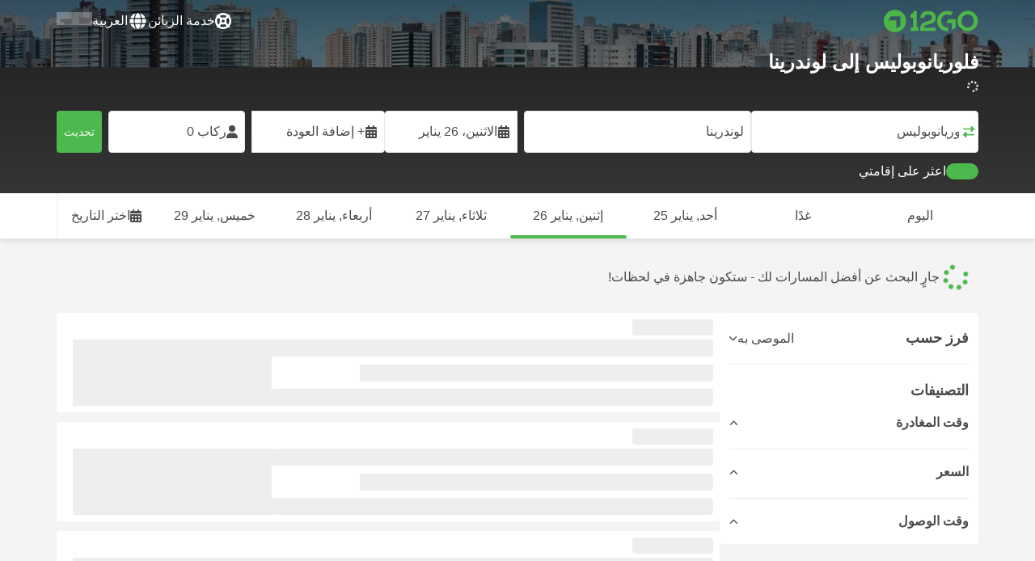

--- FILE ---
content_type: text/html; charset=UTF-8
request_url: https://12go.asia/ar/travel/florianopolis/londrina
body_size: 1844
content:
<!DOCTYPE html>
<html lang="en">
<head>
    <meta charset="utf-8">
    <meta name="viewport" content="width=device-width, initial-scale=1">
    <title></title>
    <style>
        body {
            font-family: "Arial";
        }
    </style>
    <script type="text/javascript">
    window.awsWafCookieDomainList = [];
    window.gokuProps = {
"key":"AQIDAHjcYu/GjX+QlghicBgQ/7bFaQZ+m5FKCMDnO+vTbNg96AHFJbIUPuAMK1RZtoh82+oGAAAAfjB8BgkqhkiG9w0BBwagbzBtAgEAMGgGCSqGSIb3DQEHATAeBglghkgBZQMEAS4wEQQMESgEQy1d3jrqxlIuAgEQgDuv3duZz2Isbjb02wncpN1+g7dqu9JtrkXNQ0RmwG5qAr/Ug0l8uVcOQtEHHriyxPd9a+Yx0SHwckrF8g==",
          "iv":"CgAG5BCTbAAABNLM",
          "context":"OTepcMTwizGQGtbe+g++XZ9hHN554SJvuD3ndPKx4AQeq5lBjs+D49hktK/L/pQbUahq003S51ta7hrJRGJDH717KMDUgc/kuTXz7kW5PhNXHC2j94Xyj4ajtl2tqD6uskeqPOHAK9EAcU+MUZUPp+TxYXJ2OhJ+sOoy6gl9fK05VOlF7i09EaNRKEAzgBA2fYx6MmlhiuecHLR1jQXTd+tPS6K2KfQZjrSy80g0aUah4/VyO6Qp8pK0CSNksRaN/xSziFG25xU7lH0ng6mlN9uxMEnuV9c9O6lviQspt/DkGUNdy6tIEJ+SLtMQrmrxmwe4n7Fw11zxO6qfdWAxCGAlWuVv2yEM12XvdCYJ"
};
    </script>
    <script src="https://2f9f4c1440ea.430874dc.ap-southeast-1.token.awswaf.com/2f9f4c1440ea/ea273244be9d/df03f2a08b93/challenge.js"></script>
</head>
<body>
    <div id="challenge-container"></div>
    <script type="text/javascript">
        AwsWafIntegration.saveReferrer();
        AwsWafIntegration.checkForceRefresh().then((forceRefresh) => {
            if (forceRefresh) {
                AwsWafIntegration.forceRefreshToken().then(() => {
                    window.location.reload(true);
                });
            } else {
                AwsWafIntegration.getToken().then(() => {
                    window.location.reload(true);
                });
            }
        });
    </script>
    <noscript>
        <h1>JavaScript is disabled</h1>
        In order to continue, we need to verify that you're not a robot.
        This requires JavaScript. Enable JavaScript and then reload the page.
    </noscript>
</body>
</html>

--- FILE ---
content_type: text/html;charset=utf-8
request_url: https://12go.asia/ar/travel/florianopolis/londrina
body_size: 157381
content:
<!DOCTYPE html><html  lang="ar-ae" dir="rtl"><head><meta charset="utf-8">
<meta name="viewport" content="width=device-width, initial-scale=1">
<title>فلوريانوبوليس إلى لوندرينا عبر رحلة جوية من BRL 1,748 - يناير ٢٠٢٦ ✅</title>
<link rel="preconnect" href="https://cdn5.onetwogo.com">
<link rel="preconnect" href="https://cdn1.onetwogo.com">
<link rel="preconnect" href="https://i.12go.com">
<link rel="preconnect" href="https://img.12go.com">
<link rel="preconnect" href="https://data.12go.com">
<link rel="preconnect" href="https://www.googletagmanager.com">
<link rel="preconnect" href="https://accounts.google.com">
<style type="text/css">:root {
    --old-logo-12go: url("data:image/svg+xml,%3Csvg width='64' height='45' viewBox='0 0 64 45' fill='none' xmlns='http://www.w3.org/2000/svg'%3E%3Cpath d='M52.5435 21.9047H39.5411L39.5009 27.2451C39.5009 27.2451 43.0975 27.2298 44.7506 27.3481C43.4612 28.6853 41.6688 29.5834 40.0464 29.8165C37.0946 30.2402 34.6256 29.2343 32.6254 26.9978L28.1905 31.0212C28.6016 31.6297 29.0844 32.0767 29.5719 32.5281C29.8504 32.786 30.1305 33.0453 30.3997 33.337H24.2987C24.7048 32.9703 25.0942 32.6198 25.4718 32.28C26.292 31.5419 27.0562 30.8541 27.8138 30.1597C28.3266 29.6897 28.8467 29.2274 29.3668 28.7652C31.1486 27.1817 32.9302 25.5983 34.4154 23.7022C36.5479 20.9806 37.6519 17.9631 37.2492 14.4793C36.8466 10.9956 35.3317 8.20762 32.2452 6.37345C29.6157 4.81855 26.7771 4.51561 23.8512 5.02208C21.4347 5.41946 19.2489 6.69505 17.7113 8.60522V17.272C17.9649 17.272 18.209 17.2735 18.4467 17.275C18.904 17.2778 19.3378 17.2805 19.7705 17.272C20.2086 17.2602 21.2477 17.2945 21.2477 17.2945C21.2477 17.2945 21.3197 16.0058 21.3657 15.4354C21.4401 14.5681 21.7542 13.7894 22.1923 13.0522C23.2786 11.2062 25.3378 10.3909 27.6509 10.8843C29.4858 11.2748 30.7976 12.838 31.0361 14.9077C31.3006 17.1963 30.5933 19.1736 28.9769 20.7616C27.3296 22.379 25.6439 23.9571 23.9583 25.5352C23.2636 26.1855 22.5689 26.8359 21.877 27.4889C20.9303 28.3826 19.9821 29.2743 19.0644 30.1371C18.6006 30.5732 18.1447 31.002 17.7007 31.42V39.2406H37.2929V33.7689L38.9649 33.7381C38.9649 33.7381 38.9165 35.3238 38.9649 36.1048C46.7885 36.5332 53.6121 28.5811 52.5435 21.9047Z' fill='%234DB84D'/%3E%3Cpath d='M10.1179 0.0568002C10.1179 0.0568002 9.72233 3.97365 7.55682 6.6397C5.8034 8.78983 2.67323 9.95304 0 10.2169V15.8697H8.50143C8.50143 15.8697 8.56637 42.6983 8.58054 44.2828H16.2058V0L10.1179 0.0568002Z' fill='%234DB84D'/%3E%3Cpath d='M60.9044 14.8047C58.2359 12.2842 53.0123 11.8463 50.8869 12.9113C51.6657 13.9829 52.4092 15.4293 53.0629 16.7009C53.1663 16.902 53.2678 17.0995 53.3665 17.2897C57.0269 17.053 59.1522 19.3014 59.1522 21.8941C59.1522 24.9932 57.263 27.1114 53.2579 26.9729C52.5825 28.4071 51.8008 29.8449 50.6756 31.201C54.5048 32.9949 59.8701 31.6471 62.456 27.5847C65.0217 23.5614 64.3121 18.0222 60.9044 14.8047Z' fill='%234DB84D'/%3E%3Cpath d='M51.8988 17.7063H45.3917C43.8296 15.4237 41.6806 14.2131 38.7252 14.3374C38.43 12.2014 37.3791 10.2158 36.1488 8.53309C41.3323 6.73205 50.0639 10.3649 51.8988 17.7063Z' fill='%234DB84D'/%3E%3C/svg%3E%0A");
    --logo-12go: url('data:image/svg+xml,%3Csvg%20width%3D%22118%22%20height%3D%2228%22%20viewBox%3D%220%200%20118%2028%22%20fill%3D%22none%22%20xmlns%3D%22http%3A%2F%2Fwww.w3.org%2F2000%2Fsvg%22%3E%3Cg%20clip-path%3D%22url(%23clip0_2144_2235)%22%3E%3Cpath%20d%3D%22M41.1739%2021.8928V1.75064C41.1739%201.61064%2041.0603%201.49609%2040.9215%201.49609H37.2775C37.1437%201.49609%2037.0377%201.603%2037.0251%201.73791C36.8737%203.71573%2035.4453%205.32955%2033.5703%205.74955C33.4542%205.775%2033.3684%205.87682%2033.3684%205.999V9.64409C33.3684%209.78409%2033.4819%209.89864%2033.6207%209.89864H36.2579C36.3967%209.89864%2036.5103%2010.0132%2036.5103%2010.1532V21.8954C36.5103%2022.0354%2036.3967%2022.1499%2036.2579%2022.1499H33.5652C33.4264%2022.1499%2033.3129%2022.2645%2033.3129%2022.4045V26.2175C33.3129%2026.3575%2033.4264%2026.4721%2033.5652%2026.4721H43.1575C43.2963%2026.4721%2043.4098%2026.3575%2043.4098%2026.2175V22.4045C43.4098%2022.2645%2043.2963%2022.1499%2043.1575%2022.1499H41.4237C41.2849%2022.1499%2041.1714%2022.0354%2041.1714%2021.8954L41.1739%2021.8928Z%22%20fill%3D%22%234CB748%22%2F%3E%3Cpath%20d%3D%22M55.4975%2018.2863L56.9132%2017.8918C60.2923%2016.9474%2064.9206%2015.6518%2064.9206%209.84052C64.9206%204.70888%2061.3194%201.52197%2055.5227%201.52197C49.726%201.52197%2046.0592%204.59943%2045.5999%209.63179C45.5873%209.77943%2045.7059%209.90924%2045.8523%209.90924L50.0793%209.90415C50.203%209.90415%2050.3039%209.81252%2050.3266%209.69034C50.7455%207.28488%2052.5777%205.83397%2055.3158%205.83397C58.2129%205.83397%2060.2368%207.48088%2060.2368%209.84052C60.2368%2012.4878%2057.8268%2013.2234%2054.7757%2014.1576L53.7663%2014.4682C50.2534%2015.5474%2045.4409%2017.0238%2045.4409%2022.9292V26.2154C45.4409%2026.3554%2045.5545%2026.47%2045.6933%2026.47H64.59C64.7288%2026.47%2064.8424%2026.3554%2064.8424%2026.2154V22.4558C64.8424%2022.3158%2064.7288%2022.2012%2064.59%2022.2012H50.4351C50.2736%2022.2012%2050.1525%2022.0485%2050.1878%2021.8882C50.6774%2019.6278%2053.2313%2018.9176%2055.4975%2018.2863Z%22%20fill%3D%22%234CB748%22%2F%3E%3Cpath%20d%3D%22M104.592%201.26794C97.3294%201.26794%2091.8531%206.81958%2091.8531%2014.181V14.2141C91.8531%2017.4265%2093.1503%2020.5981%2095.4114%2022.917C97.7912%2025.3581%20101.039%2026.7021%20104.559%2026.7021C111.739%2026.7021%20117.362%2021.1149%20117.362%2013.985C117.362%206.85522%20111.752%201.26794%20104.592%201.26794ZM112.269%2014.0181C112.269%2018.017%20109.422%2022.1534%20104.658%2022.1534C100.264%2022.1534%2096.9483%2018.6407%2096.9483%2013.985V13.9519C96.9483%2010.0065%2099.6385%205.81413%20104.625%205.81413C109.612%205.81413%20112.269%209.98358%20112.269%2014.0156V14.0181Z%22%20fill%3D%22%234CB748%22%2F%3E%3Cpath%20d%3D%22M89.3475%2011.842H80.7395C80.6512%2011.842%2080.5704%2011.8879%2080.525%2011.9642L78.0544%2016.0395C77.9509%2016.21%2078.0721%2016.4264%2078.2689%2016.4264H84.8101C84.9489%2016.4264%2085.0625%2016.541%2085.0625%2016.681L85.0549%2024.6253C85.0549%2024.8264%2085.2744%2024.9486%2085.441%2024.8417L89.4813%2022.2784C89.5545%2022.2326%2089.5999%2022.1511%2089.5999%2022.062V12.0966C89.5999%2011.9566%2089.4863%2011.842%2089.3475%2011.842Z%22%20fill%3D%22%234CB748%22%2F%3E%3Cpath%20d%3D%22M85.7876%203.03099C83.8773%201.91099%2081.6363%201.26953%2079.2136%201.26953C71.9507%201.26953%2066.4745%206.82117%2066.4745%2014.1826V14.2157C66.4745%2017.4281%2067.7716%2020.5997%2070.0328%2022.9186C73.5784%2026.5535%2077.9216%2026.8183%2080.208%2026.6579C80.3392%2026.6477%2080.4401%2026.5357%2080.4401%2026.4033V22.3688C80.4401%2022.2161%2080.3089%2022.1015%2080.16%2022.1168C76.0011%2022.5317%2071.5696%2019.4797%2071.5696%2013.9841V13.951C71.5696%2010.0055%2074.2598%205.81571%2079.2465%205.81571C80.8212%205.81571%2082.1839%206.2688%2083.3095%207.01717C83.4281%207.09608%2083.5896%207.06553%2083.6653%206.94335L85.8734%203.38735C85.9491%203.26517%2085.9113%203.10226%2085.7876%203.03099Z%22%20fill%3D%22%234CB748%22%2F%3E%3Cpath%20fill-rule%3D%22evenodd%22%20clip-rule%3D%22evenodd%22%20d%3D%22M13.8798%200C21.5454%200%2027.7597%206.26801%2027.7597%2014C27.7597%2021.732%2021.5454%2028%2013.8798%2028C6.21421%2028%200%2021.732%200%2014C0%206.26801%206.21421%200%2013.8798%200ZM20.5571%2020.263V8.17969H8.75167L5.86719%2013.1331H15.6411L15.6335%2023.2997L20.5571%2020.263Z%22%20fill%3D%22%234CB748%22%2F%3E%3C%2Fg%3E%3Cdefs%3E%3CclipPath%20id%3D%22clip0_2144_2235%22%3E%3Crect%20width%3D%22117.6%22%20height%3D%2228%22%20fill%3D%22white%22%2F%3E%3C%2FclipPath%3E%3C%2Fdefs%3E%3C%2Fsvg%3E');
   
    --border-radius-base: 4px;
    --header-height: 52px;
    --header-background: var(--black);
    --header-background-alpha: linear-gradient(180deg, rgba(0, 0, 0, 0.8) 0%, rgba(0, 0, 0, 0) 100%);
    --header-color: #fff;

    --brand-primary: #4DB84D;
    --brand-primary-black: #073D07;
    --brand-primary-darker: #3a8a3a;
    --brand-primary-lighter: #9dce9d;
    --brand-primary-murk: #178743;
    --brand-primary-murkest: #126a36;
    --brand-primary-faded: #edf8ed;

    --brand-promotion: #BE4CBE;
    --brand-promotion-darker: #8F398F;
    --brand-promotion-light: #EAD2EA;
    --brand-promotion-lighter: #D29ED2;
    --brand-promotion-faded: #F9EDF9;

    --brand-urgent: #F66F1B;
    --brand-urgent-faded: #FEF1E8;

    --brand-highlight: #0DA1E0;
    --brand-highlight-faded: #E2F4FB;

    --brand-white: #FFF;
    --brand-white-shaded: #7e7e7e;

    --brand-navy: #1C2B39 ;
    
    --brand-black: #4b4b4b;
    --brand-black-darker: #404040;
    --brand-black-faded: rgba(75, 75, 75, 0.5);

    --white: #fff;

    --black: #323232;
    --black-faded: rgba(50, 50, 50, 0.5);

    --brand-gray: #eaeaea;
    --brand-gray-black: #7c7b7b;
    --brand-gray-dark: #808184;
    --brand-gray-darker: #A0A0A0;
    --brand-gray-lighter: #f4f4f4;
    --brand-gray-icon: #DCDCE5;

    --brand-attention: #FF9900;
    --brand-attention-black: #3D2C07;
    --brand-attention-darker: #58461F;
    --brand-attention-lighter: #F4D287;
    --brand-attention-faded: #FFEFCB;
    --brand-attention-darker: #58461F;

    --brand-warning: #CFD441;
    --brand-warning-black: #3B3D07;
    --brand-warning-darker: #686A20;
    --brand-warning-lighter: #E7E9A0;
    --brand-warning-faded: #F9FAE8;

    --brand-danger: #B84D4D;
    --brand-danger-black: #3D0707;
    --brand-danger-darker: #A64545;
    --brand-danger-lighter: #CE9D9D;
    --brand-danger-faded: #F6EAEA;

    --brand-info: #4D94B8;
    --brand-info-black: #072B3D;
    --brand-info-darker: #366881;
    --brand-info-lighter: #94BFD4;
    --brand-info-faded: #EAF2F6;

    --brand-paypal: #0da1e0;
    --brand-paypal-lighter: #15b0f1;

    --brand-google-paybutton: #000;

    --btn-contained-color: var(--brand-primary);
    --btn-contained-bg: var(--white);
    --btn-contained-bg-dark: transparent;
    --btn-contained-bg-darker: transparent;
    --btn-contained-border: transparent;
    --btn-contained-border-dark: transparent;
    --btn-contained-border-darker: transparent;

    --btn-default-color: var(--brand-black);
    --btn-default-bg: var(--white);
    --btn-default-bg-dark: var(--brand-gray-lighter);
    --btn-default-bg-darker: var(--brand-gray-lighter);
    --btn-default-border: var(--brand-gray);
    --btn-default-border-dark: var(--brand-gray);
    --btn-default-border-darker: var(--brand-gray-darker);

    --btn-secondary-color: var(--brand-black);
    --btn-secondary-bg: var(--brand-gray-lighter);
    --btn-secondary-bg-dark: var(--brand-gray);
    --btn-secondary-bg-darker: var(--brand-gray);
    --btn-secondary-border: transparent;
    --btn-secondary-border-dark: transparent;
    --btn-secondary-border-darker: transparent;

    --btn-primary-color: var(--brand-primary-faded);
    --btn-primary-bg: var(--brand-primary);
    --btn-primary-bg-dark: var(--brand-primary-darker);
    --btn-primary-bg-darker: var(--brand-primary-darker);
    --btn-primary-border: transparent;
    --btn-primary-border-dark: transparent;
    --btn-primary-border-darker: transparent;

    --btn-success-color: var(--brand-primary);
    --btn-success-bg: var(--brand-primary-faded);
    --btn-success-bg-dark: var(--brand-primary-lighter);
    --btn-success-bg-darker: var(--brand-lighter);
    --btn-success-border: var(--brand-primary-lighter);
    --btn-success-border-dark: var(--brand-primary);
    --btn-success-border-darker: var(--brand-primary);

    --btn-info-color: var(--brand-info-faded);
    --btn-info-bg: var(--brand-info);
    --btn-info-bg-dark: var(--brand-info-darker);
    --btn-info-bg-darker: var(--brand-darker);
    --btn-info-border: transparent;
    --btn-info-border-dark: transparent;
    --btn-info-border-darker: transparent;

    --btn-warning-color: var(--brand-warning-darker);
    --btn-warning-bg: var(--brand-warning-faded);
    --btn-warning-bg-dark: var(--brand-warning-lighter);
    --btn-warning-bg-darker: var(--brand-warning-lighter);
    --btn-warning-border: var(--brand-warning-lighter);
    --btn-warning-border-dark: var(--brand-warning);
    --btn-warning-border-darker: var(--brand-warning);

    --btn-danger-color: var(--brand-danger-faded);
    --btn-danger-bg: var(--brand-danger);
    --btn-danger-bg-dark: var(--brand-danger-darker);
    --btn-danger-bg-darker: var(--brand-danger-darker);
    --btn-danger-border: transparent;
    --btn-danger-border-dark: transparent;
    --btn-danger-border-darker: transparent;

    --btn-danger-ghost-color: var(--brand-danger-darker);
    --btn-danger-ghost-bg: transparent;
    --btn-danger-ghost-bg-dark: var(--brand-gray-lighter);
    --btn-danger-ghost-bg-darker: transparent;
    --btn-danger-ghost-border: transparent;
    --btn-danger-ghost-border-dark: transparent;
    --btn-danger-ghost-border-darker: transparent;

    --state-default-text: var(--brand-black);
    --state-default-bg: var(--brand-gray-lighter);
    --state-default-border: var(--brand-gray);

    --state-success-text: var(--brand-primary-black);
    --state-success-bg: var(--brand-primary-faded);
    --state-success-border: var(--brand-primary-lighter);

    --state-info-text: var(--brand-info-black);
    --state-info-bg:  var(--brand-info-faded);
    --state-info-border:  var(--brand-info-lighter);

    --state-warning-text: var(--brand-warning-black);
    --state-warning-bg: var(--brand-warning-faded);
    --state-warning-border: var(--brand-warning-lighter);

    --state-danger-text: var(--brand-danger-black);
    --state-danger-bg: var(--brand-danger-faded);
    --state-danger-border: var(--brand-danger-lighter);

    --alert-success-bg: var(--state-success-bg);
    --alert-success-text: var(--state-success-text);
    --alert-success-border: var(--state-success-border);

    --alert-info-bg: var(--state-info-bg);
    --alert-info-text: var(--state-info-text);
    --alert-info-border: var(--state-info-border);

    --alert-warning-bg: var(--state-warning-bg);
    --alert-warning-text: var(--state-warning-text);
    --alert-warning-border: var(--state-warning-border);

    --alert-danger-bg: var(--state-danger-bg);
    --alert-danger-text: var(--state-danger-text);
    --alert-danger-border: var(--state-danger-border);

    --alert-basic-bg: var(--state-default-bg);
    --alert-basic-text: var(--state-default-text);
    --alert-basic-border: var(--state-default-border);

    --body-bg: #f4f4f4;
    --text-color: var(--brand-black);
    --text-faded-color: var(--brand-gray-black);
    --link-color: var(--brand-primary);
    --link-hover-color: var(--brand-primary-darker);

    --box-shadow-base: 0px 5px 8px rgba(0, 0, 0, 0.04);
    --box-shadow-2: var(--box-shadow-base), 0px 1px 3px rgba(75, 75, 75, 0.2), 0px 3px 6px 0px rgba(75, 75, 75, 0.2);

    --box-shadow-trip: var(--box-shadow-base);
    --box-shadow-trip-hover: var(--box-shadow-2);

    --loader-color: var(--brand-primary);
    
    --font-family-base: system, -apple-system, BlinkMacSystemFont, "Segoe UI", "Roboto", "Oxygen", "Ubuntu", "Cantarell", "Fira Sans", "Droid Sans", "Helvetica Neue", sans-serif;
}
</style>
<meta name="application-name" content="12Go">
<meta name="apple-mobile-web-app-title" content="12Go">
<meta httpEquiv="X-UA-Compatible" content="IE=edge,chrome=1">
<meta name="theme-color" content="#35aa47">
<meta name="msapplication-config" content="//cdn1.onetwogo.com/images/browserconfig.xml">
<meta name="msapplication-TileImage" content="//cdn1.onetwogo.com/images/mstile-144x144.png">
<meta name="msapplication-TileColor" content="#35aa47">
<meta name="author" content="12go">
<meta name="baidu-site-verification" content="code-iOGhqYqv3M">
<meta name="msvalidate.01" content="3B6903ED1DA495ABAA3E692A268DFFC7">
<meta name="msvalidate.01" content="CD1EFED6C760B90264AAED2588D40C06">
<meta property="og:type" content="website">
<link rel="mask-icon" href="//cdn1.onetwogo.com/images/safari-pinned-tab.svg" color="#006f00">
<link rel="manifest" href="/ar/manifest.webmanifest">
<link rel="apple-touch-icon" href="//cdn1.onetwogo.com/images/apple-touch-icon.png">
<link rel="icon" type="image/png" href="//cdn1.onetwogo.com/images/favicon-16x16.png" sizes="16x16">
<link rel="icon" type="image/png" href="//cdn1.onetwogo.com/images/favicon-32x32.png" sizes="32x32">
<link rel="icon" type="image/png" href="//cdn1.onetwogo.com/images/favicon-96x96.png" sizes="96x96">
<link rel="apple-touch-icon-precomposed" href="//cdn1.onetwogo.com/images/apple-touch-icon-precomposed.png">
<link rel="apple-touch-icon" sizes="152x152" href="//cdn1.onetwogo.com/images/apple-touch-icon-152x152.png">
<link rel="apple-touch-icon" sizes="144x144" href="//cdn1.onetwogo.com/images/apple-touch-icon-144x144.png">
<link rel="apple-touch-icon" sizes="120x120" href="//cdn1.onetwogo.com/images/apple-touch-icon-120x120.png">
<link rel="apple-touch-icon" sizes="114x114" href="//cdn1.onetwogo.com/images/apple-touch-icon-114x114.png">
<link rel="apple-touch-icon" sizes="76x76" href="//cdn1.onetwogo.com/images/apple-touch-icon-76x76.png">
<link rel="apple-touch-icon" sizes="72x72" href="//cdn1.onetwogo.com/images/apple-touch-icon-72x72.png">
<link rel="apple-touch-icon" sizes="60x60" href="//cdn1.onetwogo.com/images/apple-touch-icon-60x60.png">
<link rel="apple-touch-icon" sizes="57x57" href="//cdn1.onetwogo.com/images/apple-touch-icon-57x57.png">
<link rel="shortcut icon" href="//cdn1.onetwogo.com/images/favicon.ico">
<link rel="image_src" href="/images/12go_logo.png">
<link rel="alternate" type="application/rss+xml" title="Transit in " href="https://12go.asia/rss.xml">
<meta property="og:title" content="فلوريانوبوليس إلى لوندرينا عبر رحلة جوية من BRL 1,748 - يناير ٢٠٢٦ ✅">
<meta name="description" content="هل تبحث عن كيفية الانتقال من فلوريانوبوليس إلى لوندرينا ؟ تحقق من جدول الرحلة ومسافة السفر. قارن أسعار القطارات والحافلات والعبارات والرحلات الجوية . احجز التذاكر الآن على 12Go!">
<meta name="robots" content="index,follow">
<meta property="og:image" content="https://i.12go.co/images/upload-media/4926.jpeg">
<meta property="og:image:width" content="2400">
<meta property="og:image:height" content="1175">
<meta property="og:image:type" content="image/jpeg">
<link rel="canonical" href="https://12go.asia/ar/travel/florianopolis/londrina">
<link rel="alternate" href="https://12go.asia/ar/travel/florianopolis/londrina" title="العربية" hreflang="ar">
<link rel="alternate" href="https://12go.asia/cn/travel/florianopolis/londrina" title="简体中文" hreflang="zh-Hans">
<link rel="alternate" href="https://12go.asia/de/travel/florianopolis/londrina" title="Deutsch" hreflang="de">
<link rel="alternate" href="https://12go.asia/el/travel/florianopolis/londrina" title="Ελληνικά" hreflang="el">
<link rel="alternate" href="https://12go.asia/en/travel/florianopolis/londrina" title="English" hreflang="en">
<link rel="alternate" href="https://12go.asia/es/travel/florianopolis/londrina" title="Español" hreflang="es">
<link rel="alternate" href="https://12go.asia/fa/travel/florianopolis/londrina" title="فارسی" hreflang="fa">
<link rel="alternate" href="https://12go.asia/fr/travel/florianopolis/londrina" title="Français" hreflang="fr">
<link rel="alternate" href="https://12go.asia/hr/travel/florianopolis/londrina" title="Hrvatski" hreflang="hr">
<link rel="alternate" href="https://12go.asia/in/travel/florianopolis/londrina" title="Indonesia" hreflang="id">
<link rel="alternate" href="https://12go.asia/it/travel/florianopolis/londrina" title="Italiano" hreflang="it">
<link rel="alternate" href="https://12go.asia/jp/travel/florianopolis/londrina" title="日本語" hreflang="ja">
<link rel="alternate" href="https://12go.asia/ko/travel/florianopolis/londrina" title="한국어" hreflang="ko">
<link rel="alternate" href="https://12go.asia/ms/travel/florianopolis/londrina" title="Melayu" hreflang="ms">
<link rel="alternate" href="https://12go.asia/nl/travel/florianopolis/londrina" title="Nederlands" hreflang="nl">
<link rel="alternate" href="https://12go.asia/pl/travel/florianopolis/londrina" title="Polski" hreflang="pl">
<link rel="alternate" href="https://12go.asia/pt/travel/florianopolis/londrina" title="Português" hreflang="pt">
<link rel="alternate" href="https://12go.asia/ru/travel/florianopolis/londrina" title="Русский" hreflang="ru">
<link rel="alternate" href="https://12go.asia/sv/travel/florianopolis/londrina" title="Svenska" hreflang="sv">
<link rel="alternate" href="https://12go.asia/th/travel/florianopolis/londrina" title="ภาษาไทย" hreflang="th">
<link rel="alternate" href="https://12go.asia/tr/travel/florianopolis/londrina" title="Türkçe" hreflang="tr">
<link rel="alternate" href="https://12go.asia/uk/travel/florianopolis/londrina" title="Українська" hreflang="uk">
<link rel="alternate" href="https://12go.asia/vi/travel/florianopolis/londrina" title="Tiếng Việt" hreflang="vi">
<link rel="alternate" href="https://12go.asia/zh/travel/florianopolis/londrina" title="繁體中文" hreflang="zh-Hant">
<style>:host,:root{--fa-font-solid:normal 900 1em/1 "Font Awesome 6 Solid";--fa-font-regular:normal 400 1em/1 "Font Awesome 6 Regular";--fa-font-light:normal 300 1em/1 "Font Awesome 6 Light";--fa-font-thin:normal 100 1em/1 "Font Awesome 6 Thin";--fa-font-duotone:normal 900 1em/1 "Font Awesome 6 Duotone";--fa-font-sharp-solid:normal 900 1em/1 "Font Awesome 6 Sharp";--fa-font-sharp-regular:normal 400 1em/1 "Font Awesome 6 Sharp";--fa-font-sharp-light:normal 300 1em/1 "Font Awesome 6 Sharp";--fa-font-sharp-thin:normal 100 1em/1 "Font Awesome 6 Sharp";--fa-font-brands:normal 400 1em/1 "Font Awesome 6 Brands"}svg:not(:host).svg-inline--fa,svg:not(:root).svg-inline--fa{box-sizing:content-box;overflow:visible}.svg-inline--fa{display:var(--fa-display,inline-block);height:1em;overflow:visible;vertical-align:-.125em}.svg-inline--fa.fa-2xs{vertical-align:.1em}.svg-inline--fa.fa-xs{vertical-align:0}.svg-inline--fa.fa-sm{vertical-align:-.07143em}.svg-inline--fa.fa-lg{vertical-align:-.2em}.svg-inline--fa.fa-xl{vertical-align:-.25em}.svg-inline--fa.fa-2xl{vertical-align:-.3125em}.svg-inline--fa.fa-pull-left{margin-right:var(--fa-pull-margin,.3em);width:auto}.svg-inline--fa.fa-pull-right{margin-left:var(--fa-pull-margin,.3em);width:auto}.svg-inline--fa.fa-li{top:.25em;width:var(--fa-li-width,2em)}.svg-inline--fa.fa-fw{width:var(--fa-fw-width,1.25em)}.fa-layers svg.svg-inline--fa{bottom:0;left:0;margin:auto;position:absolute;right:0;top:0}.fa-layers-counter,.fa-layers-text{display:inline-block;position:absolute;text-align:center}.fa-layers{display:inline-block;height:1em;position:relative;text-align:center;vertical-align:-.125em;width:1em}.fa-layers svg.svg-inline--fa{transform-origin:center center}.fa-layers-text{left:50%;top:50%;transform:translate(-50%,-50%);transform-origin:center center}.fa-layers-counter{background-color:var(--fa-counter-background-color,#ff253a);border-radius:var(--fa-counter-border-radius,1em);box-sizing:border-box;color:var(--fa-inverse,#fff);line-height:var(--fa-counter-line-height,1);max-width:var(--fa-counter-max-width,5em);min-width:var(--fa-counter-min-width,1.5em);overflow:hidden;padding:var(--fa-counter-padding,.25em .5em);right:var(--fa-right,0);text-overflow:ellipsis;top:var(--fa-top,0);transform:scale(var(--fa-counter-scale,.25));transform-origin:top right}.fa-layers-bottom-right{bottom:var(--fa-bottom,0);right:var(--fa-right,0);top:auto;transform:scale(var(--fa-layers-scale,.25));transform-origin:bottom right}.fa-layers-bottom-left{bottom:var(--fa-bottom,0);left:var(--fa-left,0);right:auto;top:auto;transform:scale(var(--fa-layers-scale,.25));transform-origin:bottom left}.fa-layers-top-right{right:var(--fa-right,0);top:var(--fa-top,0);transform:scale(var(--fa-layers-scale,.25));transform-origin:top right}.fa-layers-top-left{left:var(--fa-left,0);right:auto;top:var(--fa-top,0);transform:scale(var(--fa-layers-scale,.25));transform-origin:top left}.fa-1x{font-size:1em}.fa-2x{font-size:2em}.fa-3x{font-size:3em}.fa-4x{font-size:4em}.fa-5x{font-size:5em}.fa-6x{font-size:6em}.fa-7x{font-size:7em}.fa-8x{font-size:8em}.fa-9x{font-size:9em}.fa-10x{font-size:10em}.fa-2xs{font-size:.625em;line-height:.1em;vertical-align:.225em}.fa-xs{font-size:.75em;line-height:.08333em;vertical-align:.125em}.fa-sm{font-size:.875em;line-height:.07143em;vertical-align:.05357em}.fa-lg{font-size:1.25em;line-height:.05em;vertical-align:-.075em}.fa-xl{font-size:1.5em;line-height:.04167em;vertical-align:-.125em}.fa-2xl{font-size:2em;line-height:.03125em;vertical-align:-.1875em}.fa-fw{text-align:center;width:1.25em}.fa-ul{list-style-type:none;margin-left:var(--fa-li-margin,2.5em);padding-left:0}.fa-ul>li{position:relative}.fa-li{left:calc(var(--fa-li-width, 2em)*-1);line-height:inherit;position:absolute;text-align:center;width:var(--fa-li-width,2em)}.fa-border{border-color:var(--fa-border-color,#eee);border-radius:var(--fa-border-radius,.1em);border-style:var(--fa-border-style,solid);border-width:var(--fa-border-width,.08em);padding:var(--fa-border-padding,.2em .25em .15em)}.fa-pull-left{float:left;margin-right:var(--fa-pull-margin,.3em)}.fa-pull-right{float:right;margin-left:var(--fa-pull-margin,.3em)}.fa-beat{animation-delay:var(--fa-animation-delay,0s);animation-direction:var(--fa-animation-direction,normal);animation-duration:var(--fa-animation-duration,1s);animation-iteration-count:var(--fa-animation-iteration-count,infinite);animation-name:fa-beat;animation-timing-function:var(--fa-animation-timing,ease-in-out)}.fa-bounce{animation-delay:var(--fa-animation-delay,0s);animation-direction:var(--fa-animation-direction,normal);animation-duration:var(--fa-animation-duration,1s);animation-iteration-count:var(--fa-animation-iteration-count,infinite);animation-name:fa-bounce;animation-timing-function:var(--fa-animation-timing,cubic-bezier(.28,.84,.42,1))}.fa-fade{animation-iteration-count:var(--fa-animation-iteration-count,infinite);animation-name:fa-fade;animation-timing-function:var(--fa-animation-timing,cubic-bezier(.4,0,.6,1))}.fa-beat-fade,.fa-fade{animation-delay:var(--fa-animation-delay,0s);animation-direction:var(--fa-animation-direction,normal);animation-duration:var(--fa-animation-duration,1s)}.fa-beat-fade{animation-iteration-count:var(--fa-animation-iteration-count,infinite);animation-name:fa-beat-fade;animation-timing-function:var(--fa-animation-timing,cubic-bezier(.4,0,.6,1))}.fa-flip{animation-delay:var(--fa-animation-delay,0s);animation-direction:var(--fa-animation-direction,normal);animation-duration:var(--fa-animation-duration,1s);animation-iteration-count:var(--fa-animation-iteration-count,infinite);animation-name:fa-flip;animation-timing-function:var(--fa-animation-timing,ease-in-out)}.fa-shake{animation-duration:var(--fa-animation-duration,1s);animation-iteration-count:var(--fa-animation-iteration-count,infinite);animation-name:fa-shake;animation-timing-function:var(--fa-animation-timing,linear)}.fa-shake,.fa-spin{animation-delay:var(--fa-animation-delay,0s);animation-direction:var(--fa-animation-direction,normal)}.fa-spin{animation-duration:var(--fa-animation-duration,2s);animation-iteration-count:var(--fa-animation-iteration-count,infinite);animation-name:fa-spin;animation-timing-function:var(--fa-animation-timing,linear)}.fa-spin-reverse{--fa-animation-direction:reverse}.fa-pulse,.fa-spin-pulse{animation-direction:var(--fa-animation-direction,normal);animation-duration:var(--fa-animation-duration,1s);animation-iteration-count:var(--fa-animation-iteration-count,infinite);animation-name:fa-spin;animation-timing-function:var(--fa-animation-timing,steps(8))}@media (prefers-reduced-motion:reduce){.fa-beat,.fa-beat-fade,.fa-bounce,.fa-fade,.fa-flip,.fa-pulse,.fa-shake,.fa-spin,.fa-spin-pulse{animation-delay:-1ms;animation-duration:1ms;animation-iteration-count:1;transition-delay:0s;transition-duration:0s}}@keyframes fa-beat{0%,90%{transform:scale(1)}45%{transform:scale(var(--fa-beat-scale,1.25))}}@keyframes fa-bounce{0%{transform:scale(1) translateY(0)}10%{transform:scale(var(--fa-bounce-start-scale-x,1.1),var(--fa-bounce-start-scale-y,.9)) translateY(0)}30%{transform:scale(var(--fa-bounce-jump-scale-x,.9),var(--fa-bounce-jump-scale-y,1.1)) translateY(var(--fa-bounce-height,-.5em))}50%{transform:scale(var(--fa-bounce-land-scale-x,1.05),var(--fa-bounce-land-scale-y,.95)) translateY(0)}57%{transform:scale(1) translateY(var(--fa-bounce-rebound,-.125em))}64%{transform:scale(1) translateY(0)}to{transform:scale(1) translateY(0)}}@keyframes fa-fade{50%{opacity:var(--fa-fade-opacity,.4)}}@keyframes fa-beat-fade{0%,to{opacity:var(--fa-beat-fade-opacity,.4);transform:scale(1)}50%{opacity:1;transform:scale(var(--fa-beat-fade-scale,1.125))}}@keyframes fa-flip{50%{transform:rotate3d(var(--fa-flip-x,0),var(--fa-flip-y,1),var(--fa-flip-z,0),var(--fa-flip-angle,-180deg))}}@keyframes fa-shake{0%{transform:rotate(-15deg)}4%{transform:rotate(15deg)}24%,8%{transform:rotate(-18deg)}12%,28%{transform:rotate(18deg)}16%{transform:rotate(-22deg)}20%{transform:rotate(22deg)}32%{transform:rotate(-12deg)}36%{transform:rotate(12deg)}40%,to{transform:rotate(0deg)}}@keyframes fa-spin{0%{transform:rotate(0deg)}to{transform:rotate(1turn)}}.fa-rotate-90{transform:rotate(90deg)}.fa-rotate-180{transform:rotate(180deg)}.fa-rotate-270{transform:rotate(270deg)}.fa-flip-horizontal{transform:scaleX(-1)}.fa-flip-vertical{transform:scaleY(-1)}.fa-flip-both,.fa-flip-horizontal.fa-flip-vertical{transform:scale(-1)}.fa-rotate-by{transform:rotate(var(--fa-rotate-angle,none))}.fa-stack{display:inline-block;height:2em;position:relative;vertical-align:middle;width:2.5em}.fa-stack-1x,.fa-stack-2x{bottom:0;left:0;margin:auto;position:absolute;right:0;top:0;z-index:var(--fa-stack-z-index,auto)}.svg-inline--fa.fa-stack-1x{height:1em;width:1.25em}.svg-inline--fa.fa-stack-2x{height:2em;width:2.5em}.fa-inverse{color:var(--fa-inverse,#fff)}.fa-sr-only,.fa-sr-only-focusable:not(:focus),.sr-only,.sr-only-focusable:not(:focus){height:1px;margin:-1px;overflow:hidden;padding:0;position:absolute;width:1px;clip:rect(0,0,0,0);border-width:0;white-space:nowrap}.svg-inline--fa .fa-primary{fill:var(--fa-primary-color,currentColor);opacity:var(--fa-primary-opacity,1)}.svg-inline--fa .fa-secondary{fill:var(--fa-secondary-color,currentColor)}.svg-inline--fa .fa-secondary,.svg-inline--fa.fa-swap-opacity .fa-primary{opacity:var(--fa-secondary-opacity,.4)}.svg-inline--fa.fa-swap-opacity .fa-secondary{opacity:var(--fa-primary-opacity,1)}.svg-inline--fa mask .fa-primary,.svg-inline--fa mask .fa-secondary{fill:#000}.fa-duotone.fa-inverse,.fad.fa-inverse{color:var(--fa-inverse,#fff)}</style>
<style>.text-small{color:inherit;font-size:12px;font-weight:400;line-height:1.5}@media screen and (min-width:360px){.text-small{font-size:14px}}[tooltip]{position:relative}[tooltip]:before{background:var(--brand-white-shaded);border-radius:var(--border-radius-base);box-sizing:border-box;color:inherit;color:#fff;content:attr(tooltip);display:none;font-family:var(--font-family-base);font-size:14px;font-style:normal;font-weight:400;left:50%;line-height:1.42857143;max-width:min(400px,90vw);padding:8px;position:absolute;text-align:center;top:-9px;transform:translate(-50%,-100%);width:-moz-max-content;width:max-content;z-index:2147483643}@media screen and (min-width:360px){[tooltip]:before{font-size:16px}}[tooltip]:after{border-left:10px solid transparent;border-right:10px solid transparent;border-top:10px solid var(--brand-white-shaded);content:"";display:none;height:0;left:50%;position:absolute;top:0;transform:translate(-50%,-100%);width:0}[tooltip]:hover:after,[tooltip]:hover:before{display:block}[tooltip][tooltip-left]:before{transform:translate(calc(-100% + 20px),-100%)}[tooltip][tooltip-right]:before{transform:translate(-20px,-100%)}[tooltip][tooltip-bottom]:before{bottom:-9px;top:auto;transform:translate(-20px,100%)}[tooltip][tooltip-bottom]:after{border-bottom:10px solid var(--brand-white-shaded);border-left:10px solid transparent;border-right:10px solid transparent;border-top:none;bottom:0;top:auto;transform:translate(-50%,100%)}[tooltip][left][tooltip-bottom]:before{transform:translate(calc(-100% + 20px),100%)}@media screen and (max-width:1199px){[tooltip][tooltip-md-left]:before{transform:translate(calc(-100% + 20px),-100%)}[tooltip][tooltip-md-right]:before{transform:translate(-20px,-100%)}}@media screen and (max-width:991px){[tooltip][tooltip-sm-left]:before{transform:translate(calc(-100% + 20px),-100%)}[tooltip][tooltip-sm-right]:before{transform:translate(-20px,-100%)}}@media screen and (max-width:767px){[tooltip][tooltip-xs-left]:before{transform:translate(calc(-100% + 20px),-100%)}[tooltip][tooltip-xs-right]:before{transform:translate(-20px,-100%)}}[lastMinuteCarouselFeature] [tooltip]:after{z-index:2147483643}[lastMinuteCarouselFeature][dir=rtl] [tooltip][tooltip-left]:before{transform:translate(-20px,-100%)}[lastMinuteCarouselFeature][dir=rtl] [tooltip][tooltip-right]:before{transform:translate(calc(-100% + 20px),-100%)}</style>
<style>@keyframes ac_rotation-09743db6{0%{transform:rotate(0)}to{transform:rotate(1turn)}}@keyframes pop-09743db6{0%{transform:scale(1)}50%{transform:scale(.5)}to{transform:scale(1)}}.loader[data-v-09743db6]{align-items:center;background:hsla(0,0%,7%,.9);bottom:0;color:var(--loader-color);display:flex;flex-direction:column;justify-content:center;left:0;position:fixed;right:0;top:0;z-index:2147483646}.loader .icon[data-v-09743db6]{transform:rotate(45deg)}.loader-content[data-v-09743db6]{text-align:center}.loader-content .title[data-v-09743db6]{font-size:24px;font-weight:700;margin-bottom:16px}.loader-content .description[data-v-09743db6]{font-size:14px;margin-bottom:40px}.loader-content .spinner[data-v-09743db6]{color:var(--loader-color);height:150px;position:relative;text-align:right;width:150px}.loader-content .spinner .line[data-v-09743db6]{animation:ac_rotation-09743db6 1.5s linear infinite;border:2px dotted transparent;border-radius:50%;border-top:2px dotted var(--loader-color);height:100%;left:0;margin:auto;position:absolute;right:0;width:100%}.loader-content .spinner .line[data-v-09743db6]:first-child{padding:18px 5px 0 0}.loader-content .spinner .line:first-child svg[data-v-09743db6]{transform:rotate(45deg)}.loader-content .spinner .line[data-v-09743db6]:nth-child(2){animation:ac_rotation-09743db6 2s linear infinite;height:110px;padding:9px 7px 0 0;top:20px;width:110px}.loader-content .spinner .line:nth-child(2) svg[data-v-09743db6]{transform:rotate(63deg)}.loader-content .spinner .line[data-v-09743db6]:nth-child(3){animation:ac_rotation-09743db6 2.5s linear infinite;height:70px;top:40px;width:70px}.loader-content .spinner .line:nth-child(3) svg[data-v-09743db6]{transform:rotate(70deg)}.loader-content .spinner .logo[data-v-09743db6]{left:0;margin:auto;position:absolute;right:0;top:50%;transform:translateY(-50%);width:40px}.loader-content .spinner .dot[data-v-09743db6]{animation:pop-09743db6 1.5s linear infinite;background:var(--loader-color);border-radius:100%;height:10px;left:0;margin:auto;position:absolute;right:0;top:calc(50% - 5px);width:10px}</style>
<style>.vue-info-card-default[data-v-78299a76]{background:#fff;border-left:3px solid var(--brand-gray-darker);border-radius:var(--border-radius-base);box-shadow:var(--box-shadow-base);padding:8px 8px 4px 9px}.vue-info-card-default.success[data-v-78299a76]{border-color:var(--brand-primary)}.vue-info-card-default.info[data-v-78299a76]{border-color:var(--brand-info)}.vue-info-card-default.warning[data-v-78299a76]{border-color:var(--brand-attention)}.vue-info-card-default.danger[data-v-78299a76]{border-color:var(--brand-danger)}.vue-info-card-default.promotion[data-v-78299a76]{border-color:var(--brand-promotion,#be4cbe)}.vue-info-card-default.basic[data-v-78299a76]{border-color:var(--brand-gray)}@media only screen and (min-width:992px){.vue-info-card-default[data-v-78299a76]{padding-left:13px}.vue-info-card-default.collapsible[data-v-78299a76]{cursor:pointer}}.vue-info-card-flat[data-v-78299a76]{background:var(--brand-gray-lighter);border-radius:var(--border-radius-base);font-size:12px;padding:11px 11px 7px}@media screen and (min-width:360px){.vue-info-card-flat[data-v-78299a76]{font-size:14px}}.vue-info-card-flat.success[data-v-78299a76]{background-color:var(--alert-success-bg);border-color:var(--alert-success-border)}.vue-info-card-flat.info[data-v-78299a76]{background-color:var(--alert-info-bg);border-color:var(--alert-info-border)}.vue-info-card-flat.warning[data-v-78299a76]{background-color:var(--alert-warning-bg);border-color:var(--alert-warning-border)}.vue-info-card-flat.danger[data-v-78299a76]{background-color:var(--alert-danger-bg);border-color:var(--alert-danger-border)}.vue-info-card-flat.promotion[data-v-78299a76]{background-color:var(--brand-promotion-faded,#f9edf9);border-color:var(--brand-promotion-lighter,#d29ed2)}.vue-info-card-flat.basic[data-v-78299a76]{background-color:var(--alert-basic-bg);border-color:var(--alert-basic-border)}@media only screen and (min-width:992px){.vue-info-card-flat.collapsible[data-v-78299a76]{cursor:pointer}}</style>
<style>.notifications[data-v-70fcf9ef]{display:flex;flex-direction:column;left:50%;position:fixed;text-align:center;top:0;transform:translateX(-50%);z-index:2147483644}.notifications-item[data-v-70fcf9ef]{align-self:center;margin-top:10px;transition:all .3s ease-in,margin 0s}.notifications-item[data-v-70fcf9ef]:last-child{position:static}.slide[data-v-70fcf9ef]{position:relative}.slide-enter-from[data-v-70fcf9ef],.slide-leave-to[data-v-70fcf9ef]{opacity:0;transform:translateY(-8px)}.slide-enter-to[data-v-70fcf9ef],.slide-leave-from[data-v-70fcf9ef]{transform:translateY(0)}.slide-leave-active[data-v-70fcf9ef]{position:absolute}</style>
<style>.text-small{color:inherit;font-size:12px;font-weight:400;line-height:1.5}@media screen and (min-width:360px){.text-small{font-size:14px}}.btn{align-items:center;background-image:none;border:1px solid transparent;border-radius:var(--border-radius-base);cursor:pointer;display:inline-flex;font-size:14px;font-weight:400;gap:8px;justify-content:center;line-height:1.3333333;margin-bottom:0;padding:10px 24px;text-align:center;touch-action:manipulation;transition:background-color .1s ease-in-out;vertical-align:middle;white-space:nowrap}.btn.btn-wrap{white-space:normal}.btn.focus,.btn:focus{color:var(--btn-default-color);text-decoration:none}@media (any-hover:hover){.btn:hover{color:var(--btn-default-color);text-decoration:none}}.btn.active,.btn:active{background-image:none;outline:0}.btn.disabled,.btn[disabled],fieldset[disabled] .btn{cursor:not-allowed}a.btn.disabled,fieldset[disabled] a.btn{pointer-events:none}.btn-contained{background-color:var(--btn-contained-bg);border-color:var(--btn-contained-border);color:var(--btn-contained-color)}.btn-contained.focus,.btn-contained:focus{background-color:var(--btn-contained-bg-dark);border-color:var(--btn-contained-border-darker);color:var(--btn-contained-color)}@media (any-hover:hover){.btn-contained:hover{background-color:var(--btn-contained-bg-dark);border-color:var(--btn-contained-border-dark);color:var(--btn-contained-color)}}.btn-contained.active,.btn-contained:active,.open>.dropdown-toggle.btn-contained{background-color:var(--btn-contained-bg-dark);background-image:none;border-color:var(--btn-contained-border-dark);color:var(--btn-contained-color)}.btn-contained.active.focus,.btn-contained.active:focus,.btn-contained:active.focus,.btn-contained:active:focus,.open>.dropdown-toggle.btn-contained.focus,.open>.dropdown-toggle.btn-contained:focus{background-color:var(--btn-contained-bg-darker);border-color:var(--btn-contained-border-darker);color:var(--btn-contained-color)}@media (any-hover:hover){.btn-contained.active:hover,.btn-contained:active:hover,.open>.dropdown-toggle.btn-contained:hover{background-color:var(--btn-contained-bg-darker);border-color:var(--btn-contained-border-darker);color:var(--btn-contained-color)}}.btn-contained.disabled.focus,.btn-contained.disabled:focus,.btn-contained[disabled].focus,.btn-contained[disabled]:focus,fieldset[disabled] .btn-contained.focus,fieldset[disabled] .btn-contained:focus{background-color:var(--btn-contained-bg);border-color:var(--btn-contained-border)}@media (any-hover:hover){.btn-contained.disabled:hover,.btn-contained[disabled]:hover,fieldset[disabled] .btn-contained:hover{background-color:var(--btn-contained-bg);border-color:var(--btn-contained-border)}}.btn-contained .badge{background-color:var(--btn-contained-color);color:var(--btn-contained-bg)}@media (any-hover:hover){.btn-contained:hover:not(:disabled){background-color:var(--btn-contained-bg);color:var(--brand-primary-darker)}}.btn-contained:active,.btn-contained:focus{background-color:var(--btn-contained-bg)}.btn-contained:active:focus{background-color:var(--brand-gray-lighter);color:var(--brand-primary-darker)}.btn-default{background-color:var(--btn-default-bg);border-color:var(--btn-default-border);color:var(--btn-default-color)}.btn-default.focus,.btn-default:focus{background-color:var(--btn-default-bg-dark);border-color:var(--btn-default-border-darker);color:var(--btn-default-color)}@media (any-hover:hover){.btn-default:hover{background-color:var(--btn-default-bg-dark);border-color:var(--btn-default-border-dark);color:var(--btn-default-color)}}.btn-default.active,.btn-default:active,.open>.dropdown-toggle.btn-default{background-color:var(--btn-default-bg-dark);background-image:none;border-color:var(--btn-default-border-dark);color:var(--btn-default-color)}.btn-default.active.focus,.btn-default.active:focus,.btn-default:active.focus,.btn-default:active:focus,.open>.dropdown-toggle.btn-default.focus,.open>.dropdown-toggle.btn-default:focus{background-color:var(--btn-default-bg-darker);border-color:var(--btn-default-border-darker);color:var(--btn-default-color)}@media (any-hover:hover){.btn-default.active:hover,.btn-default:active:hover,.open>.dropdown-toggle.btn-default:hover{background-color:var(--btn-default-bg-darker);border-color:var(--btn-default-border-darker);color:var(--btn-default-color)}}.btn-default.disabled.focus,.btn-default.disabled:focus,.btn-default[disabled].focus,.btn-default[disabled]:focus,fieldset[disabled] .btn-default.focus,fieldset[disabled] .btn-default:focus{background-color:var(--btn-default-bg);border-color:var(--btn-default-border)}@media (any-hover:hover){.btn-default.disabled:hover,.btn-default[disabled]:hover,fieldset[disabled] .btn-default:hover{background-color:var(--btn-default-bg);border-color:var(--btn-default-border)}}.btn-default .badge{background-color:var(--btn-default-color);color:var(--btn-default-bg)}.btn-secondary{background-color:var(--btn-secondary-bg);border-color:var(--btn-secondary-border);color:var(--btn-secondary-color)}.btn-secondary.focus,.btn-secondary:focus{background-color:var(--btn-secondary-bg-dark);border-color:var(--btn-secondary-border-darker);color:var(--btn-secondary-color)}@media (any-hover:hover){.btn-secondary:hover{background-color:var(--btn-secondary-bg-dark);border-color:var(--btn-secondary-border-dark);color:var(--btn-secondary-color)}}.btn-secondary.active,.btn-secondary:active,.open>.dropdown-toggle.btn-secondary{background-color:var(--btn-secondary-bg-dark);background-image:none;border-color:var(--btn-secondary-border-dark);color:var(--btn-secondary-color)}.btn-secondary.active.focus,.btn-secondary.active:focus,.btn-secondary:active.focus,.btn-secondary:active:focus,.open>.dropdown-toggle.btn-secondary.focus,.open>.dropdown-toggle.btn-secondary:focus{background-color:var(--btn-secondary-bg-darker);border-color:var(--btn-secondary-border-darker);color:var(--btn-secondary-color)}@media (any-hover:hover){.btn-secondary.active:hover,.btn-secondary:active:hover,.open>.dropdown-toggle.btn-secondary:hover{background-color:var(--btn-secondary-bg-darker);border-color:var(--btn-secondary-border-darker);color:var(--btn-secondary-color)}}.btn-secondary.disabled.focus,.btn-secondary.disabled:focus,.btn-secondary[disabled].focus,.btn-secondary[disabled]:focus,fieldset[disabled] .btn-secondary.focus,fieldset[disabled] .btn-secondary:focus{background-color:var(--btn-secondary-bg);border-color:var(--btn-secondary-border)}@media (any-hover:hover){.btn-secondary.disabled:hover,.btn-secondary[disabled]:hover,fieldset[disabled] .btn-secondary:hover{background-color:var(--btn-secondary-bg);border-color:var(--btn-secondary-border)}}.btn-secondary .badge{background-color:var(--btn-secondary-color);color:var(--btn-secondary-bg)}.btn-primary{background-color:var(--btn-primary-bg);border-color:var(--btn-primary-border);color:var(--btn-primary-color)}.btn-primary.focus,.btn-primary:focus{background-color:var(--btn-primary-bg-dark);border-color:var(--btn-primary-border-darker);color:var(--btn-primary-color)}@media (any-hover:hover){.btn-primary:hover{background-color:var(--btn-primary-bg-dark);border-color:var(--btn-primary-border-dark);color:var(--btn-primary-color)}}.btn-primary.active,.btn-primary:active,.open>.dropdown-toggle.btn-primary{background-color:var(--btn-primary-bg-dark);background-image:none;border-color:var(--btn-primary-border-dark);color:var(--btn-primary-color)}.btn-primary.active.focus,.btn-primary.active:focus,.btn-primary:active.focus,.btn-primary:active:focus,.open>.dropdown-toggle.btn-primary.focus,.open>.dropdown-toggle.btn-primary:focus{background-color:var(--btn-primary-bg-darker);border-color:var(--btn-primary-border-darker);color:var(--btn-primary-color)}@media (any-hover:hover){.btn-primary.active:hover,.btn-primary:active:hover,.open>.dropdown-toggle.btn-primary:hover{background-color:var(--btn-primary-bg-darker);border-color:var(--btn-primary-border-darker);color:var(--btn-primary-color)}}.btn-primary.disabled.focus,.btn-primary.disabled:focus,.btn-primary[disabled].focus,.btn-primary[disabled]:focus,fieldset[disabled] .btn-primary.focus,fieldset[disabled] .btn-primary:focus{background-color:var(--btn-primary-bg);border-color:var(--btn-primary-border)}@media (any-hover:hover){.btn-primary.disabled:hover,.btn-primary[disabled]:hover,fieldset[disabled] .btn-primary:hover{background-color:var(--btn-primary-bg);border-color:var(--btn-primary-border)}}.btn-primary .badge{background-color:var(--btn-primary-color);color:var(--btn-primary-bg)}.btn-success{background-color:var(--btn-success-bg);border-color:var(--btn-success-border);color:var(--btn-success-color)}.btn-success.focus,.btn-success:focus{background-color:var(--btn-success-bg-dark);border-color:var(--btn-success-border-darker);color:var(--btn-success-color)}@media (any-hover:hover){.btn-success:hover{background-color:var(--btn-success-bg-dark);border-color:var(--btn-success-border-dark);color:var(--btn-success-color)}}.btn-success.active,.btn-success:active,.open>.dropdown-toggle.btn-success{background-color:var(--btn-success-bg-dark);background-image:none;border-color:var(--btn-success-border-dark);color:var(--btn-success-color)}.btn-success.active.focus,.btn-success.active:focus,.btn-success:active.focus,.btn-success:active:focus,.open>.dropdown-toggle.btn-success.focus,.open>.dropdown-toggle.btn-success:focus{background-color:var(--btn-success-bg-darker);border-color:var(--btn-success-border-darker);color:var(--btn-success-color)}@media (any-hover:hover){.btn-success.active:hover,.btn-success:active:hover,.open>.dropdown-toggle.btn-success:hover{background-color:var(--btn-success-bg-darker);border-color:var(--btn-success-border-darker);color:var(--btn-success-color)}}.btn-success.disabled.focus,.btn-success.disabled:focus,.btn-success[disabled].focus,.btn-success[disabled]:focus,fieldset[disabled] .btn-success.focus,fieldset[disabled] .btn-success:focus{background-color:var(--btn-success-bg);border-color:var(--btn-success-border)}@media (any-hover:hover){.btn-success.disabled:hover,.btn-success[disabled]:hover,fieldset[disabled] .btn-success:hover{background-color:var(--btn-success-bg);border-color:var(--btn-success-border)}}.btn-success .badge{background-color:var(--btn-success-color);color:var(--btn-success-bg)}.btn-info{background-color:var(--btn-info-bg);border-color:var(--btn-info-border);color:var(--btn-info-color)}.btn-info.focus,.btn-info:focus{background-color:var(--btn-info-bg-dark);border-color:var(--btn-info-border-darker);color:var(--btn-info-color)}@media (any-hover:hover){.btn-info:hover{background-color:var(--btn-info-bg-dark);border-color:var(--btn-info-border-dark);color:var(--btn-info-color)}}.btn-info.active,.btn-info:active,.open>.dropdown-toggle.btn-info{background-color:var(--btn-info-bg-dark);background-image:none;border-color:var(--btn-info-border-dark);color:var(--btn-info-color)}.btn-info.active.focus,.btn-info.active:focus,.btn-info:active.focus,.btn-info:active:focus,.open>.dropdown-toggle.btn-info.focus,.open>.dropdown-toggle.btn-info:focus{background-color:var(--btn-info-bg-darker);border-color:var(--btn-info-border-darker);color:var(--btn-info-color)}@media (any-hover:hover){.btn-info.active:hover,.btn-info:active:hover,.open>.dropdown-toggle.btn-info:hover{background-color:var(--btn-info-bg-darker);border-color:var(--btn-info-border-darker);color:var(--btn-info-color)}}.btn-info.disabled.focus,.btn-info.disabled:focus,.btn-info[disabled].focus,.btn-info[disabled]:focus,fieldset[disabled] .btn-info.focus,fieldset[disabled] .btn-info:focus{background-color:var(--btn-info-bg);border-color:var(--btn-info-border)}@media (any-hover:hover){.btn-info.disabled:hover,.btn-info[disabled]:hover,fieldset[disabled] .btn-info:hover{background-color:var(--btn-info-bg);border-color:var(--btn-info-border)}}.btn-info .badge{background-color:var(--btn-info-color);color:var(--btn-info-bg)}.btn-warning{background-color:var(--btn-warning-bg);border-color:var(--btn-warning-border);color:var(--btn-warning-color)}.btn-warning.focus,.btn-warning:focus{background-color:var(--btn-warning-bg-dark);border-color:var(--btn-warning-border-darker);color:var(--btn-warning-color)}@media (any-hover:hover){.btn-warning:hover{background-color:var(--btn-warning-bg-dark);border-color:var(--btn-warning-border-dark);color:var(--btn-warning-color)}}.btn-warning.active,.btn-warning:active,.open>.dropdown-toggle.btn-warning{background-color:var(--btn-warning-bg-dark);background-image:none;border-color:var(--btn-warning-border-dark);color:var(--btn-warning-color)}.btn-warning.active.focus,.btn-warning.active:focus,.btn-warning:active.focus,.btn-warning:active:focus,.open>.dropdown-toggle.btn-warning.focus,.open>.dropdown-toggle.btn-warning:focus{background-color:var(--btn-warning-bg-darker);border-color:var(--btn-warning-border-darker);color:var(--btn-warning-color)}@media (any-hover:hover){.btn-warning.active:hover,.btn-warning:active:hover,.open>.dropdown-toggle.btn-warning:hover{background-color:var(--btn-warning-bg-darker);border-color:var(--btn-warning-border-darker);color:var(--btn-warning-color)}}.btn-warning.disabled.focus,.btn-warning.disabled:focus,.btn-warning[disabled].focus,.btn-warning[disabled]:focus,fieldset[disabled] .btn-warning.focus,fieldset[disabled] .btn-warning:focus{background-color:var(--btn-warning-bg);border-color:var(--btn-warning-border)}@media (any-hover:hover){.btn-warning.disabled:hover,.btn-warning[disabled]:hover,fieldset[disabled] .btn-warning:hover{background-color:var(--btn-warning-bg);border-color:var(--btn-warning-border)}}.btn-warning .badge{background-color:var(--btn-warning-color);color:var(--btn-warning-bg)}.btn-danger{background-color:var(--btn-danger-bg);border-color:var(--btn-danger-border);color:var(--btn-danger-color)}.btn-danger.focus,.btn-danger:focus{background-color:var(--btn-danger-bg-dark);border-color:var(--btn-danger-border-darker);color:var(--btn-danger-color)}@media (any-hover:hover){.btn-danger:hover{background-color:var(--btn-danger-bg-dark);border-color:var(--btn-danger-border-dark);color:var(--btn-danger-color)}}.btn-danger.active,.btn-danger:active,.open>.dropdown-toggle.btn-danger{background-color:var(--btn-danger-bg-dark);background-image:none;border-color:var(--btn-danger-border-dark);color:var(--btn-danger-color)}.btn-danger.active.focus,.btn-danger.active:focus,.btn-danger:active.focus,.btn-danger:active:focus,.open>.dropdown-toggle.btn-danger.focus,.open>.dropdown-toggle.btn-danger:focus{background-color:var(--btn-danger-bg-darker);border-color:var(--btn-danger-border-darker);color:var(--btn-danger-color)}@media (any-hover:hover){.btn-danger.active:hover,.btn-danger:active:hover,.open>.dropdown-toggle.btn-danger:hover{background-color:var(--btn-danger-bg-darker);border-color:var(--btn-danger-border-darker);color:var(--btn-danger-color)}}.btn-danger.disabled.focus,.btn-danger.disabled:focus,.btn-danger[disabled].focus,.btn-danger[disabled]:focus,fieldset[disabled] .btn-danger.focus,fieldset[disabled] .btn-danger:focus{background-color:var(--btn-danger-bg);border-color:var(--btn-danger-border)}@media (any-hover:hover){.btn-danger.disabled:hover,.btn-danger[disabled]:hover,fieldset[disabled] .btn-danger:hover{background-color:var(--btn-danger-bg);border-color:var(--btn-danger-border)}}.btn-danger .badge{background-color:var(--btn-danger-color);color:var(--btn-danger-bg)}.btn-danger-ghost{background-color:var(--btn-danger-ghost-bg);border-color:var(--btn-danger-ghost-border);color:var(--btn-danger-ghost-color);font-weight:500}.btn-danger-ghost.focus,.btn-danger-ghost:focus{background-color:var(--btn-danger-ghost-bg-dark);border-color:var(--btn-danger-ghost-border-darker);color:var(--btn-danger-ghost-color)}@media (any-hover:hover){.btn-danger-ghost:hover{background-color:var(--btn-danger-ghost-bg-dark);border-color:var(--btn-danger-ghost-border-dark);color:var(--btn-danger-ghost-color)}}.btn-danger-ghost.active,.btn-danger-ghost:active,.open>.dropdown-toggle.btn-danger-ghost{background-color:var(--btn-danger-ghost-bg-dark);background-image:none;border-color:var(--btn-danger-ghost-border-dark);color:var(--btn-danger-ghost-color)}.btn-danger-ghost.active.focus,.btn-danger-ghost.active:focus,.btn-danger-ghost:active.focus,.btn-danger-ghost:active:focus,.open>.dropdown-toggle.btn-danger-ghost.focus,.open>.dropdown-toggle.btn-danger-ghost:focus{background-color:var(--btn-danger-ghost-bg-darker);border-color:var(--btn-danger-ghost-border-darker);color:var(--btn-danger-ghost-color)}@media (any-hover:hover){.btn-danger-ghost.active:hover,.btn-danger-ghost:active:hover,.open>.dropdown-toggle.btn-danger-ghost:hover{background-color:var(--btn-danger-ghost-bg-darker);border-color:var(--btn-danger-ghost-border-darker);color:var(--btn-danger-ghost-color)}}.btn-danger-ghost.disabled.focus,.btn-danger-ghost.disabled:focus,.btn-danger-ghost[disabled].focus,.btn-danger-ghost[disabled]:focus,fieldset[disabled] .btn-danger-ghost.focus,fieldset[disabled] .btn-danger-ghost:focus{background-color:var(--btn-danger-ghost-bg);border-color:var(--btn-danger-ghost-border)}@media (any-hover:hover){.btn-danger-ghost.disabled:hover,.btn-danger-ghost[disabled]:hover,fieldset[disabled] .btn-danger-ghost:hover{background-color:var(--btn-danger-ghost-bg);border-color:var(--btn-danger-ghost-border)}}.btn-danger-ghost .badge{background-color:var(--btn-danger-ghost-color);color:var(--btn-danger-ghost-bg)}.btn-primary-murk{background-color:var(--brand-primary-murk);border-color:var(--btn-primary-border);color:var(--btn-primary-color)}.btn-primary-murk.focus,.btn-primary-murk:focus{background-color:var(--brand-primary-murkest);border-color:var(--btn-primary-border-darker);color:var(--btn-primary-color)}@media (any-hover:hover){.btn-primary-murk:hover{background-color:var(--brand-primary-murkest);border-color:var(--btn-primary-border-dark);color:var(--btn-primary-color)}}.btn-primary-murk.active,.btn-primary-murk:active,.open>.dropdown-toggle.btn-primary-murk{background-color:var(--brand-primary-murkest);background-image:none;border-color:var(--btn-primary-border-dark);color:var(--btn-primary-color)}.btn-primary-murk.active.focus,.btn-primary-murk.active:focus,.btn-primary-murk:active.focus,.btn-primary-murk:active:focus,.open>.dropdown-toggle.btn-primary-murk.focus,.open>.dropdown-toggle.btn-primary-murk:focus{background-color:var(--brand-primary-murkest);border-color:var(--btn-primary-border-darker);color:var(--btn-primary-color)}@media (any-hover:hover){.btn-primary-murk.active:hover,.btn-primary-murk:active:hover,.open>.dropdown-toggle.btn-primary-murk:hover{background-color:var(--brand-primary-murkest);border-color:var(--btn-primary-border-darker);color:var(--btn-primary-color)}}.btn-primary-murk.disabled.focus,.btn-primary-murk.disabled:focus,.btn-primary-murk[disabled].focus,.btn-primary-murk[disabled]:focus,fieldset[disabled] .btn-primary-murk.focus,fieldset[disabled] .btn-primary-murk:focus{background-color:var(--brand-primary-murk);border-color:var(--btn-primary-border)}@media (any-hover:hover){.btn-primary-murk.disabled:hover,.btn-primary-murk[disabled]:hover,fieldset[disabled] .btn-primary-murk:hover{background-color:var(--brand-primary-murk);border-color:var(--btn-primary-border)}}.btn-primary-murk .badge{background-color:var(--btn-primary-color);color:var(--brand-primary-murk)}.btn-primary-faded,.btn-primary-faded.focus,.btn-primary-faded:focus{background-color:var(--brand-primary-faded);border-color:var(--brand-primary-faded);color:var(--brand-primary-darker)}@media (any-hover:hover){.btn-primary-faded:hover{background-color:var(--brand-primary-faded);border-color:var(--brand-primary-darker);color:var(--brand-primary-darker)}}.btn-primary-faded.active,.btn-primary-faded:active,.open>.dropdown-toggle.btn-primary-faded{background-color:var(--brand-primary-faded);background-image:none;border-color:var(--brand-primary-darker);color:var(--brand-primary-darker)}.btn-primary-faded.active.focus,.btn-primary-faded.active:focus,.btn-primary-faded:active.focus,.btn-primary-faded:active:focus,.open>.dropdown-toggle.btn-primary-faded.focus,.open>.dropdown-toggle.btn-primary-faded:focus{background-color:var(--brand-primary-faded);border-color:var(--brand-primary-faded);color:var(--brand-primary-darker)}@media (any-hover:hover){.btn-primary-faded.active:hover,.btn-primary-faded:active:hover,.open>.dropdown-toggle.btn-primary-faded:hover{background-color:var(--brand-primary-faded);border-color:var(--brand-primary-faded);color:var(--brand-primary-darker)}}.btn-primary-faded.disabled.focus,.btn-primary-faded.disabled:focus,.btn-primary-faded[disabled].focus,.btn-primary-faded[disabled]:focus,fieldset[disabled] .btn-primary-faded.focus,fieldset[disabled] .btn-primary-faded:focus{background-color:var(--brand-primary-faded);border-color:var(--brand-primary-faded)}@media (any-hover:hover){.btn-primary-faded.disabled:hover,.btn-primary-faded[disabled]:hover,fieldset[disabled] .btn-primary-faded:hover{background-color:var(--brand-primary-faded);border-color:var(--brand-primary-faded)}}.btn-primary-faded .badge{background-color:var(--brand-primary-darker);color:var(--brand-primary-faded)}.btn-link{border-radius:0;color:var(--link-color);font-weight:400}.btn-link,.btn-link.active,.btn-link:active,.btn-link[disabled],fieldset[disabled] .btn-link{background-color:transparent}.btn-link,.btn-link:active,.btn-link:focus{border-color:transparent}@media (any-hover:hover){.btn-link:hover{border-color:transparent}}.btn-link:focus{background-color:transparent;color:var(--link-hover-color);text-decoration:underline}@media (any-hover:hover){.btn-link:hover{background-color:transparent;color:var(--link-hover-color);text-decoration:underline}}.btn-link[disabled]:focus,fieldset[disabled] .btn-link:focus{color:#ccc;text-decoration:none}@media (any-hover:hover){.btn-link[disabled]:hover,fieldset[disabled] .btn-link:hover{color:#ccc;text-decoration:none}}.btn-lg{border-radius:6px;font-size:16px;line-height:1.3333333;padding:14px 28px}.btn-sm{padding:4px 8px}.btn-sm,.btn-xs{border-radius:1px;font-size:12px;line-height:1.5}.btn-xs{padding:2px 5px}.btn-narrow{border-radius:var(--border-radius-base);font-size:14px;line-height:1.3333333;padding:10px 24px}.btn-block{display:flex;width:100%}.btn-block+.btn-block{margin-top:5px}input[type=button].btn-block,input[type=reset].btn-block,input[type=submit].btn-block{width:100%}.btn-outline-primary{background:var(--btn-default-bg);border:1px solid var(--brand-primary);color:var(--brand-primary);outline:none}.btn-outline-primary:active{outline:none}.btn-outline-primary:focus{color:var(--brand-primary);outline:none}@media (any-hover:hover){.btn-outline-primary:hover{color:var(--brand-primary);outline:none}}.btn-group{border-radius:var(--border-radius-base);box-shadow:var(--box-shadow-base);display:flex;flex-flow:row nowrap}.btn-group-action{background-color:#fff;flex:1 1 auto;transition:background-color .15s linear}@media (any-hover:hover){.btn-group-action:hover{background:var(--brand-primary-faded)}}.btn-group-action-label{color:inherit;font-size:14px;font-weight:700;line-height:1.4}@media screen and (min-width:360px){.btn-group-action-label{font-size:16px}}.btn-group-action-label.skeleton-element{height:20px;margin:0 auto;width:80%}.btn-group-action-info{color:inherit;font-size:12px;font-weight:400;line-height:1.5}@media screen and (min-width:360px){.btn-group-action-info{font-size:14px}}.btn-group-action-info.skeleton-element{height:20px;margin:5px auto 0;width:70%}.btn-group-action-info *{vertical-align:middle}.btn-group.loading *{cursor:wait}.btn-rounded-none{border-radius:0}.btn-rounded-small{border-radius:1px}.btn-rounded-base{border-radius:var(--border-radius-base)}.btn-rounded-large{border-radius:6px}</style>
<style>body.overflow-hidden{overflow:hidden}</style>
<style>.text-small[data-v-d1b3f5e5]{color:inherit;font-size:12px;font-weight:400;line-height:1.5}@media screen and (min-width:360px){.text-small[data-v-d1b3f5e5]{font-size:14px}}.vue-modal[data-v-d1b3f5e5]{--translate-x:0px;--translate-y:0px;background:rgba(0,0,0,.5);bottom:0;left:0;position:fixed;right:0;top:0;transform:translate(var(--translate-x),var(--translate-y));transition:transform .3s,opacity .4s;z-index:2147483642}.vue-modal.opened[data-v-d1b3f5e5]{opacity:1}.vue-modal.closing[data-v-d1b3f5e5]{opacity:0;transition:opacity .3s ease-out}.vue-modal-box[data-v-d1b3f5e5]{display:flex;flex-flow:column nowrap;height:100%;justify-content:flex-end;margin:0 auto;position:relative;width:100%;z-index:2147483642}.vue-modal-backdrop[data-v-d1b3f5e5]{bottom:0;left:0;position:fixed;right:0;top:0}.vue-modal .vue-modal-content[data-v-d1b3f5e5]{background:#fff;border-radius:12px 12px 0 0;display:flex;flex-flow:column nowrap;max-height:90%;overflow:hidden;width:100%}.vue-modal .vue-modal-content-header[data-v-d1b3f5e5]{background:var(--brand-white);padding:12px 16px;position:relative}.vue-modal .vue-modal-content-header-content[data-v-d1b3f5e5]{width:100%}.vue-modal .vue-modal-content-header[data-v-d1b3f5e5]:not(:has(.vue-modal-header-close)){border-bottom:1px solid var(--brand-gray-lighter)}.vue-modal .vue-modal-content-header[data-v-d1b3f5e5]:has(.vue-modal-header-close){border-top-left-radius:6px;border-top-right-radius:6px;display:flex;gap:8px;justify-content:space-between}.vue-modal .vue-modal-content.dragging[data-v-d1b3f5e5]{transition:none}.vue-modal .vue-modal-content.closing[data-v-d1b3f5e5]{transform:translateY(var(--close-translate-y,100vh));transition:transform .3s ease-out}.vue-modal .vue-modal-content-body[data-v-d1b3f5e5]{flex:1;overflow:auto;padding:16px}.vue-modal .vue-modal-content-body.zero-paddings[data-v-d1b3f5e5]{padding:0}.vue-modal .vue-modal-content-footer[data-v-d1b3f5e5]{background:var(--brand-white);border-top:1px solid var(--brand-gray-lighter);display:flex;flex-flow:row wrap;gap:8px;justify-content:center;padding:8px 8px max(8px,env(safe-area-inset-bottom))}.vue-modal .vue-modal-content-footer.horizontal-footer[data-v-d1b3f5e5]{flex-direction:row;flex-wrap:nowrap;justify-content:space-between}.vue-modal .vue-modal-content-footer.bigger-vertical-padding-footer[data-v-d1b3f5e5]{padding-block:12px}.vue-modal .vue-modal-content .container[data-v-d1b3f5e5]{margin:0;padding:0;width:auto}.vue-modal .vue-modal-content.body-bg[data-v-d1b3f5e5]{background:var(--body-bg)}.vue-modal.full-height .vue-modal-content[data-v-d1b3f5e5]{height:90%}.vue-modal.confirmation[data-v-d1b3f5e5]{z-index:2147483642}.vue-modal.confirmation .vue-modal-content-img[data-v-d1b3f5e5]{margin:32px auto 8px}.vue-modal.confirmation .vue-modal-content-body[data-v-d1b3f5e5],.vue-modal.confirmation .vue-modal-content-header[data-v-d1b3f5e5]{text-align:center}.vue-modal.confirmation .vue-modal-content-header[data-v-d1b3f5e5]{background:none;border:none;color:inherit;font-size:18px;font-weight:700;line-height:1.4}@media screen and (min-width:360px){.vue-modal.confirmation .vue-modal-content-header[data-v-d1b3f5e5]{font-size:22px}}.vue-modal.confirmation .vue-modal-content-body[data-v-d1b3f5e5]{padding:8px}@media (prefers-reduced-motion:reduce){.vue-modal[data-v-d1b3f5e5]{transition:transform .3s}.vue-modal .vue-modal-content[data-v-d1b3f5e5]{transition:none!important}}.vue-modal-close-icon[data-v-d1b3f5e5]{cursor:pointer;position:fixed;right:12px;top:12px;z-index:2147483642}@media only screen and (min-width:992px){.vue-modal-close-icon[data-v-d1b3f5e5]{right:36px;top:24px}}.vue-modal-close-icon[data-v-d1b3f5e5]:hover{opacity:.7}.vue-modal-close-icon svg[data-v-d1b3f5e5]{color:var(--brand-white);height:16px;width:16px}@media only screen and (min-width:992px){.vue-modal-close-icon svg[data-v-d1b3f5e5]{height:32px;width:32px}}.vue-modal-header-close[data-v-d1b3f5e5]{cursor:pointer;flex-grow:0;flex-shrink:0;margin-left:auto}.vue-modal-header-close svg[data-v-d1b3f5e5]{border-radius:6px;color:var(--brand-gray-darker);height:20px;padding:4px;transition:background-color .2s ease;width:20px}.vue-modal-header-close svg[data-v-d1b3f5e5]:hover{background:var(--brand-gray-lighter)}.vue-modal-header-close.text-only-header-close[data-v-d1b3f5e5]{align-items:center;display:flex;justify-content:flex-end;margin-bottom:8px;margin-top:0;padding-block:8px}@media only screen and (min-width:992px){.vue-modal-box[data-v-d1b3f5e5]{height:auto;margin:auto}.vue-modal-content[data-v-d1b3f5e5]{border-radius:6px!important;margin:auto;max-width:768px}.vue-modal-content-footer[data-v-d1b3f5e5]{background:var(--brand-white)}.vue-modal-content-header h3[data-v-d1b3f5e5]{margin:0}.vue-modal-content.sticky[data-v-d1b3f5e5],.vue-modal-content.sticky .vue-modal-content-body[data-v-d1b3f5e5]{overflow:unset}.vue-modal.dropdown[data-v-d1b3f5e5]{background:none;bottom:auto;box-shadow:none;inset-inline-end:-16px;inset-inline-start:-16px;min-width:-moz-fit-content;min-width:fit-content;position:absolute;top:-12px;z-index:1000}.vue-modal.dropdown .vue-modal-content[data-v-d1b3f5e5]{box-shadow:var(--box-shadow-base),0 19px 38px 0 rgba(0,0,0,.3)}.vue-modal[data-v-d1b3f5e5]:not(.dropdown){overflow-y:scroll;padding:5vh 0}.vue-modal:not(.dropdown) .vue-modal-content-body[data-v-d1b3f5e5]{max-height:none}.vue-modal:not(.dropdown):not(.confirmation):not(.dismiss-header) .vue-modal-content-header[data-v-d1b3f5e5]{border-bottom:2px solid var(--brand-primary)}}@media only screen and (min-width:1200px){.vue-modal-content[data-v-d1b3f5e5]{max-width:970px}}</style>
<style>.cancel-btn[data-v-7b0bf327]{display:flex;margin:8px auto auto}</style>
<style>.text-small{color:inherit;font-size:12px;font-weight:400;line-height:1.5}@media screen and (min-width:360px){.text-small{font-size:14px}}.text-center{text-align:center}.field-wrapper{align-items:center;display:flex;position:relative}.field-check-icon{color:var(--brand-primary);font-size:14px;height:14px;width:14px}.field-label{background-color:#fff;border-radius:2px;display:inline-block;font-size:12px;font-weight:700;height:16px;inset-inline-start:4px;line-height:1.4;margin:0;overflow:hidden;padding:0 4px;position:absolute;text-overflow:ellipsis;top:-9px;white-space:nowrap;z-index:5}*{box-sizing:border-box}body{direction:ltr;font-weight:400;margin:0;padding:0;-webkit-font-smoothing:antialiased;-moz-osx-font-smoothing:grayscale;background-color:var(--body-bg);color:var(--text-color);font-family:var(--font-family-base);font-size:14px;line-height:1.42857143;overflow-x:hidden}@media screen and (min-width:360px){body{font-size:16px}}body.no-scroll{overflow:hidden}html[dir=rtl] body{direction:rtl}html[lang=ar] *{letter-spacing:0}h1,h2,h3,h4,h5,h6{margin:0 0 8px}h1{color:inherit;font-size:20px;font-weight:700;line-height:1.4}@media screen and (min-width:360px){h1{font-size:24px}}h2{color:inherit;font-size:18px;font-weight:700;line-height:1.4}@media screen and (min-width:360px){h2{font-size:22px}}h3{color:inherit;font-size:16px;font-weight:700;line-height:1.4}@media screen and (min-width:360px){h3{font-size:20px}}h4{color:inherit;font-size:16px;font-weight:700;line-height:1.4}@media screen and (min-width:360px){h4{font-size:18px}}h5{color:inherit;font-size:14px;font-weight:700;line-height:1.4;margin:0 0 4px}@media screen and (min-width:360px){h5{font-size:16px}}h6{color:inherit;font-size:12px;font-weight:700;line-height:1.4;margin:0}@media screen and (min-width:360px){h6{font-size:14px}}h1 small,h2 small,h3 small,h4 small,h5 small,h6 small{color:#444}h1.block,h2.block,h3.block,h4.block,h5.block,h6.block{padding-bottom:10px;padding-top:10px}a,span.link{color:inherit;color:var(--brand-primary);cursor:pointer;font-size:14px;font-weight:400;line-height:1.42857143;text-decoration:none}@media screen and (min-width:360px){a,span.link{font-size:16px}}a:hover,span.link:hover{color:var(--brand-primary);text-decoration:underline}@keyframes skeleton-animation{0%{opacity:1}50%{opacity:.5}to{opacity:1}}.skeleton-element{background-color:var(--brand-gray-lighter);pointer-events:none}.skeleton-animation,.skeleton-element{animation:skeleton-animation 1.2s linear infinite}.container{margin:auto;max-width:100%;padding-left:8px;padding-right:8px}@media (min-width:768px){.container{padding-left:15px;padding-right:15px;width:750px}}@media (min-width:992px){.container{width:970px}}@media (min-width:1200px){.container{width:1170px}}.btn-group-vertical>.btn-group:after,.btn-group-vertical>.btn-group:before,.btn-toolbar:after,.btn-toolbar:before,.clearfix:after,.clearfix:before,.container-fluid:after,.container-fluid:before,.container:after,.container:before,.dl-horizontal dd:after,.dl-horizontal dd:before,.form-horizontal .form-group:after,.form-horizontal .form-group:before,.modal-footer:after,.modal-footer:before,.modal-header:after,.modal-header:before,.nav:after,.nav:before,.panel-body:after,.panel-body:before,.row:after,.row:before{clear:both;content:" ";display:table}.m-a{margin:auto}.p-a{padding:auto}.m-t-a{margin-top:auto}.p-t-a{padding-top:auto}.m-b-a{margin-bottom:auto}.p-b-a{padding-bottom:auto}.m-l-a{margin-left:auto}.p-l-a{padding-left:auto}.m-r-a{margin-right:auto}.p-r-a{padding-right:auto}.m-u{margin:unset}.p-u{padding:unset}.m-t-u{margin-top:unset}.p-t-u{padding-top:unset}.m-b-u{margin-bottom:unset}.p-b-u{padding-bottom:unset}.m-l-u{margin-left:unset}.p-l-u{padding-left:unset}.m-r-u{margin-right:unset}.p-r-u{padding-right:unset}.m-0{margin:0}.p-0{padding:0}.m-t-0{margin-top:0}.p-t-0{padding-top:0}.m-b-0{margin-bottom:0}.p-b-0{padding-bottom:0}.m-l-0{margin-left:0}.p-l-0{padding-left:0}.m-r-0{margin-right:0}.p-r-0{padding-right:0}.m-1{margin:4px}.p-1{padding:4px}.m-t-1{margin-top:4px}.p-t-1{padding-top:4px}.m-b-1{margin-bottom:4px}.p-b-1{padding-bottom:4px}.m-l-1{margin-left:4px}.p-l-1{padding-left:4px}.m-r-1{margin-right:4px}.p-r-1{padding-right:4px}.m-2{margin:8px}.p-2{padding:8px}.m-t-2{margin-top:8px}.p-t-2{padding-top:8px}.m-b-2{margin-bottom:8px}.p-b-2{padding-bottom:8px}.m-l-2{margin-left:8px}.p-l-2{padding-left:8px}.m-r-2{margin-right:8px}.p-r-2{padding-right:8px}.m-3{margin:12px}.p-3{padding:12px}.m-t-3{margin-top:12px}.p-t-3{padding-top:12px}.m-b-3{margin-bottom:12px}.p-b-3{padding-bottom:12px}.m-l-3{margin-left:12px}.p-l-3{padding-left:12px}.m-r-3{margin-right:12px}.p-r-3{padding-right:12px}.m-4{margin:16px}.p-4{padding:16px}.m-t-4{margin-top:16px}.p-t-4{padding-top:16px}.m-b-4{margin-bottom:16px}.p-b-4{padding-bottom:16px}.m-l-4{margin-left:16px}.p-l-4{padding-left:16px}.m-r-4{margin-right:16px}.p-r-4{padding-right:16px}.m-5{margin:20px}.p-5{padding:20px}.m-t-5{margin-top:20px}.p-t-5{padding-top:20px}.m-b-5{margin-bottom:20px}.p-b-5{padding-bottom:20px}.m-l-5{margin-left:20px}.p-l-5{padding-left:20px}.m-r-5{margin-right:20px}.p-r-5{padding-right:20px}.m-6{margin:24px}.p-6{padding:24px}.m-t-6{margin-top:24px}.p-t-6{padding-top:24px}.m-b-6{margin-bottom:24px}.p-b-6{padding-bottom:24px}.m-l-6{margin-left:24px}.p-l-6{padding-left:24px}.m-r-6{margin-right:24px}.p-r-6{padding-right:24px}.m-7{margin:28px}.p-7{padding:28px}.m-t-7{margin-top:28px}.p-t-7{padding-top:28px}.m-b-7{margin-bottom:28px}.p-b-7{padding-bottom:28px}.m-l-7{margin-left:28px}.p-l-7{padding-left:28px}.m-r-7{margin-right:28px}.p-r-7{padding-right:28px}.m-8{margin:32px}.p-8{padding:32px}.m-t-8{margin-top:32px}.p-t-8{padding-top:32px}.m-b-8{margin-bottom:32px}.p-b-8{padding-bottom:32px}.m-l-8{margin-left:32px}.p-l-8{padding-left:32px}.m-r-8{margin-right:32px}.p-r-8{padding-right:32px}.m-9{margin:36px}.p-9{padding:36px}.m-t-9{margin-top:36px}.p-t-9{padding-top:36px}.m-b-9{margin-bottom:36px}.p-b-9{padding-bottom:36px}.m-l-9{margin-left:36px}.p-l-9{padding-left:36px}.m-r-9{margin-right:36px}.p-r-9{padding-right:36px}.m-10{margin:40px}.p-10{padding:40px}.m-t-10{margin-top:40px}.p-t-10{padding-top:40px}.m-b-10{margin-bottom:40px}.p-b-10{padding-bottom:40px}.m-l-10{margin-left:40px}.p-l-10{padding-left:40px}.m-r-10{margin-right:40px}.p-r-10{padding-right:40px}.m-11{margin:44px}.p-11{padding:44px}.m-t-11{margin-top:44px}.p-t-11{padding-top:44px}.m-b-11{margin-bottom:44px}.p-b-11{padding-bottom:44px}.m-l-11{margin-left:44px}.p-l-11{padding-left:44px}.m-r-11{margin-right:44px}.p-r-11{padding-right:44px}.m-12{margin:48px}.p-12{padding:48px}.m-t-12{margin-top:48px}.p-t-12{padding-top:48px}.m-b-12{margin-bottom:48px}.p-b-12{padding-bottom:48px}.m-l-12{margin-left:48px}.p-l-12{padding-left:48px}.m-r-12{margin-right:48px}.p-r-12{padding-right:48px}.m-13{margin:52px}.p-13{padding:52px}.m-t-13{margin-top:52px}.p-t-13{padding-top:52px}.m-b-13{margin-bottom:52px}.p-b-13{padding-bottom:52px}.m-l-13{margin-left:52px}.p-l-13{padding-left:52px}.m-r-13{margin-right:52px}.p-r-13{padding-right:52px}.m-14{margin:56px}.p-14{padding:56px}.m-t-14{margin-top:56px}.p-t-14{padding-top:56px}.m-b-14{margin-bottom:56px}.p-b-14{padding-bottom:56px}.m-l-14{margin-left:56px}.p-l-14{padding-left:56px}.m-r-14{margin-right:56px}.p-r-14{padding-right:56px}.m-15{margin:60px}.p-15{padding:60px}.m-t-15{margin-top:60px}.p-t-15{padding-top:60px}.m-b-15{margin-bottom:60px}.p-b-15{padding-bottom:60px}.m-l-15{margin-left:60px}.p-l-15{padding-left:60px}.m-r-15{margin-right:60px}.p-r-15{padding-right:60px}.m-16{margin:64px}.p-16{padding:64px}.m-t-16{margin-top:64px}.p-t-16{padding-top:64px}.m-b-16{margin-bottom:64px}.p-b-16{padding-bottom:64px}.m-l-16{margin-left:64px}.p-l-16{padding-left:64px}.m-r-16{margin-right:64px}.p-r-16{padding-right:64px}@font-face{font-family:Roboto Currencies;src:url(/fonts/roboto-currencies.ttf)}.hidden{display:none!important}button,input,select,textarea{font-family:inherit;font-size:inherit;line-height:inherit}figure{margin:0}hr{border:0;border-bottom:0;border-top:1px solid #eee;margin:20px 0}p{color:inherit;font-size:14px;font-weight:400;line-height:1.42857143;margin:0 0 10px}@media screen and (min-width:360px){p{font-size:16px}}sup.half{top:-.25em}.wrapper{display:flex;flex-direction:column;min-height:100vh}.wrapper-content{flex-grow:1;margin-bottom:16px}.grecaptcha-badge{visibility:hidden}</style>
<style>.back-button[data-v-5926c181]{align-self:center;background:var(--black);border:2px solid var(--white);border-radius:100%;color:var(--white);cursor:pointer;height:32px;padding:0;text-align:center;width:32px}</style>
<style>.text-small[data-v-4a3e4508]{color:inherit;font-size:12px;font-weight:400;line-height:1.5}@media screen and (min-width:360px){.text-small[data-v-4a3e4508]{font-size:14px}}.header-logo[data-v-4a3e4508]{align-self:center;line-height:0}.header-logo .logo[data-v-4a3e4508]{background-image:var(--logo-12go);background-position:50% 50%;background-repeat:no-repeat;background-size:contain;height:24px;line-height:32px;width:86px}@media screen and (min-width:768px){.header-logo .logo[data-v-4a3e4508]{height:36px;width:117px}}.header-logo .sr-only[data-v-4a3e4508]{display:none}.header-logo[data-v-4a3e4508],.header-logo[data-v-4a3e4508]:focus,.header-logo[data-v-4a3e4508]:hover{text-decoration:none}.header-logo-agent-img[data-v-4a3e4508]{height:36px;max-width:144px;-o-object-fit:contain;object-fit:contain;width:auto}.header-logo-agent-text[data-v-4a3e4508]{color:inherit;color:var(--header-color);font-size:20px;font-weight:700;line-height:1.3333333}@media screen and (min-width:360px){.header-logo-agent-text[data-v-4a3e4508]{font-size:24px}}</style>
<style>li[data-v-73e88073]{align-items:center;cursor:pointer;display:flex;gap:4px;padding-bottom:12px;padding-inline-end:12px;padding-top:12px;padding-inline-start:20px;position:relative}li[data-v-73e88073]:not(:last-child){border-bottom:1px solid var(--brand-gray)}li[data-v-73e88073] >.link,li[data-v-73e88073] >.link:hover,li[data-v-73e88073] >a,li[data-v-73e88073] >a:hover{color:var(--brand-black);display:flex;font-size:inherit;gap:8px;width:100%}@media (any-hover:hover){li.selected[data-v-73e88073],li[data-v-73e88073]:hover{background:var(--brand-gray-lighter)}}li.selected[data-v-73e88073]:before{background-image:url("data:image/svg+xml;charset=utf-8,%3Csvg xmlns='http://www.w3.org/2000/svg' width='12' height='9' fill='none'%3E%3Cpath fill='%234DB84D' d='m12 2-2-2-5 5-3-3-2 2 5 5z'/%3E%3C/svg%3E");content:"";display:block;height:9px;inset-inline-start:3px;position:absolute;top:18px;width:12px}</style>
<style>ul[data-v-87d22f92]{list-style:none;margin:0;padding:0}</style>
<style>.text-small{color:inherit;font-size:12px;font-weight:400;line-height:1.5}@media screen and (min-width:360px){.text-small{font-size:14px}}.vue-dropdown{background:var(--brand-white);border-radius:var(--border-radius-base);box-shadow:var(--box-shadow-base);color:var(--brand-black);cursor:default;min-width:180px;padding:16px;position:absolute;top:20px;z-index:102}</style>
<style>.text-small[data-v-034f99e1]{color:inherit;font-size:12px;font-weight:400;line-height:1.5}@media screen and (min-width:360px){.text-small[data-v-034f99e1]{font-size:14px}}.lang-selector[data-v-034f99e1]{align-items:center;color:inherit;display:inline-flex;font-size:12px;font-weight:400;gap:8px;line-height:1.5;position:relative;text-decoration:none;width:100%}@media screen and (min-width:360px){.lang-selector[data-v-034f99e1]{font-size:14px}}.lang-selector .icon[data-v-034f99e1]{width:25px}.lang-selector ul[data-v-034f99e1]{color:var(--brand-black);max-height:50vh}</style>
<style>.text-small[data-v-fa7ba75c]{color:inherit;font-size:12px;font-weight:400;line-height:1.5}@media screen and (min-width:360px){.text-small[data-v-fa7ba75c]{font-size:14px}}.currency-list[data-v-fa7ba75c]{color:var(--brand-black);max-height:75vh}.currency-list-item[data-v-fa7ba75c]{align-items:baseline;display:flex;flex-flow:row nowrap}.currency-list-fxcode[data-v-fa7ba75c]{color:var(--brand-black);font-family:Menlo,Monaco,Consolas,Courier New,monospace;font-size:14px;font-weight:700}@media screen and (min-width:360px){.currency-list-fxcode[data-v-fa7ba75c]{font-size:16px}}.currency-list-fxname[data-v-fa7ba75c]{color:inherit;font-size:14px;font-weight:400;line-height:1.42857143;overflow:hidden;text-overflow:ellipsis;white-space:nowrap}@media screen and (min-width:360px){.currency-list-fxname[data-v-fa7ba75c]{font-size:16px}}.currency-list .top-currency[data-v-fa7ba75c]{border-bottom:1px solid var(--brand-gray)}@media screen and (min-width:768px){.currency-list .dropdown-list[data-v-fa7ba75c]{-moz-columns:3;-moz-column-count:3;column-count:3;-moz-column-gap:24px;column-gap:24px}.currency-list .dropdown-list .currency-list-item[data-v-fa7ba75c]{-moz-column-break-inside:avoid;break-inside:avoid;page-break-inside:avoid}.currency-list .top-currency[data-v-fa7ba75c]{margin-bottom:8px;padding-bottom:8px}.currency-list-item[data-v-fa7ba75c]{border-bottom:0!important}}</style>
<style>.text-small[data-v-c0637407]{color:inherit;font-size:12px;font-weight:400;line-height:1.5}@media screen and (min-width:360px){.text-small[data-v-c0637407]{font-size:14px}}.curr-selector[data-v-c0637407]{color:inherit;display:inline-flex;font-size:12px;font-weight:400;gap:8px;line-height:1.5;position:relative;width:100%}@media screen and (min-width:360px){.curr-selector[data-v-c0637407]{font-size:14px}}.curr-selector .bold[data-v-c0637407]{font-weight:700}.skeleton[data-v-c0637407]{align-self:center;background-color:var(--brand-gray-lighter);display:inline-block;height:16.5px;opacity:.3;width:44px}</style>
<style>a[data-v-385f1453]{align-items:center;display:inline-flex;gap:8px}a .icon[data-v-385f1453]{margin:0;width:25px}</style>
<style>.text-small[data-v-46d7c053]{color:inherit;font-size:12px;font-weight:400;line-height:1.5}@media screen and (min-width:360px){.text-small[data-v-46d7c053]{font-size:14px}}.dropdown-list[data-v-46d7c053]{list-style:none;margin:0;padding:0}.dropdown-list>li[data-v-46d7c053]{padding:0}.dropdown-list>li[data-v-46d7c053]:last-child{border-bottom:none}.dropdown-list .link[data-v-46d7c053],.dropdown-list a[data-v-46d7c053]{color:var(--brand-black);color:inherit;display:inline-flex;font-size:12px;font-weight:400;gap:8px;line-height:1.5;padding:12px}@media screen and (min-width:360px){.dropdown-list .link[data-v-46d7c053],.dropdown-list a[data-v-46d7c053]{font-size:14px}}.dropdown-list .link[data-v-46d7c053] .icon,.dropdown-list a[data-v-46d7c053] .icon{width:25px}.menu[data-v-46d7c053]{cursor:pointer}.menu .icon[data-v-46d7c053]{display:inline-block;height:11px;margin-left:8px;opacity:.9;position:relative;top:1px;width:16px}.menu .hamburger rect[data-v-46d7c053]{fill:var(--header-color)}</style>
<style>.text-small[data-v-a2150833]{color:inherit;font-size:12px;font-weight:400;line-height:1.5}@media screen and (min-width:360px){.text-small[data-v-a2150833]{font-size:14px}}.header-navigation[data-v-a2150833]{align-items:center;align-self:center;color:var(--header-color);display:flex;list-style:none;margin:0;padding:0}.header-navigation li .link[data-v-a2150833],.header-navigation li a[data-v-a2150833]{align-items:center;color:var(--brand-white);color:inherit;display:flex;font-size:12px;font-weight:400;gap:8px;line-height:1.5}@media screen and (min-width:360px){.header-navigation li .link[data-v-a2150833],.header-navigation li a[data-v-a2150833]{font-size:14px}}.header-navigation li[data-v-a2150833]:not(.mobile){display:none}@media only screen and (min-width:992px){.header-navigation[data-v-a2150833]{gap:32px}.header-navigation li .link[data-v-a2150833],.header-navigation li a[data-v-a2150833]{font-size:16px}.header-navigation li[data-v-a2150833]:not(.mobile){display:block}.header-navigation .mobile[data-v-a2150833]{display:none}.header-navigation .curr-selector[data-v-a2150833] .vue-modal.dropdown{inset-inline-end:0;inset-inline-start:auto}}</style>
<style>header.header{background-color:var(--header-background)}header.header.overlay{left:0;position:absolute;right:0;top:0;z-index:101}header.header.alpha{background-color:var(--header-background-alpha)}header.header.transparent{background:none}header.header .header-container{color:var(--white);display:flex;justify-content:space-between;margin:8px 0}header.header .header-container-left{display:flex;gap:8px}header.header .mobile-header-left-part,header.header .mobile-header-right-part{display:contents}@media only screen and (max-width:992px){header.header .header-container-left{display:contents}header.header .header-container-left.web-home-new-search-feature .mobile-header-left-part:empty{min-width:0;width:0}header.header .header-container-left.web-home-new-search-feature .mobile-header-logo{margin-inline-end:auto}header.header .mobile-header-left-part,header.header .mobile-header-right-part{display:flex;min-width:40px;width:40px}header.header .mobile-header-right-part{justify-content:flex-end}}</style>
<style>.v{display:inline-block;height:32px;margin:0 auto;width:32px}.s20x20{height:20px;width:20px}.v.x32,i.x32{height:32px;width:32px}.v.x24,i.x24{height:24px;width:24px}.icons-2 .v,.icons-3 .v,.icons-4 .v,.v.x16,i.x16{height:16px;width:16px}.fa.x32{font-size:1.15em;text-align:center}.v-bus,.v.bus,i.bus{background:url("[data-uri]") 50% no-repeat;background-size:contain}.route-station-types-3 .v-bus,.route-station-types-3 .v.bus,.route-station-types-3 i.bus,.route-station-types-4 .v-bus,.route-station-types-4 .v.bus,.route-station-types-4 i.bus,.v-bus.tt-icon,.v-bus.x24,.v.bus.tt-icon,.v.bus.x24,i.bus.tt-icon,i.bus.x24{background-image:url("[data-uri]")}.icons-2 .v-bus,.icons-2 .v.bus,.icons-2 i.bus,.icons-3 .v-bus,.icons-3 .v.bus,.icons-3 i.bus,.icons-4 .v-bus,.icons-4 .v.bus,.icons-4 i.bus,.v-bus.x16,.v.bus.x16,i.bus.x16{background-image:url("[data-uri]")}.v-charter,.v-taxi,.v.charter,.v.taxi,i.charter,i.taxi{background:url("[data-uri]");background-position:50%;background-repeat:no-repeat;background-size:contain}.route-station-types-3 .v-charter,.route-station-types-3 .v-taxi,.route-station-types-3 .v.charter,.route-station-types-3 .v.taxi,.route-station-types-3 i.charter,.route-station-types-3 i.taxi,.route-station-types-4 .v-charter,.route-station-types-4 .v-taxi,.route-station-types-4 .v.charter,.route-station-types-4 .v.taxi,.route-station-types-4 i.charter,.route-station-types-4 i.taxi,.v-charter.tt-icon,.v-charter.x24,.v-taxi.tt-icon,.v-taxi.x24,.v.charter.tt-icon,.v.charter.x24,.v.taxi.tt-icon,.v.taxi.x24,i.charter.tt-icon,i.charter.x24,i.taxi.tt-icon,i.taxi.x24{background-image:url("[data-uri]")}.icons-2 .v-charter,.icons-2 .v-taxi,.icons-2 .v.charter,.icons-2 .v.taxi,.icons-2 i.charter,.icons-2 i.taxi,.icons-3 .v-charter,.icons-3 .v-taxi,.icons-3 .v.charter,.icons-3 .v.taxi,.icons-3 i.charter,.icons-3 i.taxi,.icons-4 .v-charter,.icons-4 .v-taxi,.icons-4 .v.charter,.icons-4 .v.taxi,.icons-4 i.charter,.icons-4 i.taxi,.v-charter.x16,.v-taxi.x16,.v.charter.x16,.v.taxi.x16,i.charter.x16,i.taxi.x16{background-image:url("[data-uri]")}.v-van,.v.van,i.van{background:url("[data-uri]") 50% no-repeat;background-size:contain}.route-station-types-3 .v-van,.route-station-types-3 .v.van,.route-station-types-3 i.van,.route-station-types-4 .v-van,.route-station-types-4 .v.van,.route-station-types-4 i.van,.v-van.tt-icon,.v-van.x24,.v.van.tt-icon,.v.van.x24,i.van.tt-icon,i.van.x24{background-image:url("[data-uri]")}.icons-2 .v-van,.icons-2 .v.van,.icons-2 i.van,.icons-3 .v-van,.icons-3 .v.van,.icons-3 i.van,.icons-4 .v-van,.icons-4 .v.van,.icons-4 i.van,.v-van.x16,.v.van.x16,i.van.x16{background-image:url("[data-uri]")}.v-ferry,.v.ferry,i.ferry{background:url("[data-uri]") 50% no-repeat;background-size:contain}.route-station-types-3 .v-ferry,.route-station-types-3 .v.ferry,.route-station-types-3 i.ferry,.route-station-types-4 .v-ferry,.route-station-types-4 .v.ferry,.route-station-types-4 i.ferry,.v-ferry.tt-icon,.v-ferry.x24,.v.ferry.tt-icon,.v.ferry.x24,i.ferry.tt-icon,i.ferry.x24{background-image:url("[data-uri]")}.icons-2 .v-ferry,.icons-2 .v.ferry,.icons-2 i.ferry,.icons-3 .v-ferry,.icons-3 .v.ferry,.icons-3 i.ferry,.icons-4 .v-ferry,.icons-4 .v.ferry,.icons-4 i.ferry,.v-ferry.x16,.v.ferry.x16,i.ferry.x16{background-image:url("[data-uri]")}.v-railpass,.v-train,.v.railpass,.v.train,i.railpass,i.train{background:url("[data-uri]") 50% no-repeat;background-size:contain}.route-station-types-3 .v-railpass,.route-station-types-3 .v-train,.route-station-types-3 .v.railpass,.route-station-types-3 .v.train,.route-station-types-3 i.railpass,.route-station-types-3 i.train,.route-station-types-4 .v-railpass,.route-station-types-4 .v-train,.route-station-types-4 .v.railpass,.route-station-types-4 .v.train,.route-station-types-4 i.railpass,.route-station-types-4 i.train,.v-railpass.tt-icon,.v-railpass.x24,.v-train.tt-icon,.v-train.x24,.v.railpass.tt-icon,.v.railpass.x24,.v.train.tt-icon,.v.train.x24,i.railpass.tt-icon,i.railpass.x24,i.train.tt-icon,i.train.x24{background-image:url("[data-uri]")}.icons-2 .v-railpass,.icons-2 .v-train,.icons-2 .v.railpass,.icons-2 .v.train,.icons-2 i.railpass,.icons-2 i.train,.icons-3 .v-railpass,.icons-3 .v-train,.icons-3 .v.railpass,.icons-3 .v.train,.icons-3 i.railpass,.icons-3 i.train,.icons-4 .v-railpass,.icons-4 .v-train,.icons-4 .v.railpass,.icons-4 .v.train,.icons-4 i.railpass,.icons-4 i.train,.v-railpass.x16,.v-train.x16,.v.railpass.x16,.v.train.x16,i.railpass.x16,i.train.x16{background-image:url("[data-uri]")}.v-avia,.v.avia,i.avia{background:url("[data-uri]") 50% no-repeat;background-size:contain}.route-station-types-3 .v-avia,.route-station-types-3 .v.avia,.route-station-types-3 i.avia,.route-station-types-4 .v-avia,.route-station-types-4 .v.avia,.route-station-types-4 i.avia,.v-avia.tt-icon,.v-avia.x24,.v.avia.tt-icon,.v.avia.x24,i.avia.tt-icon,i.avia.x24{background-image:url("[data-uri]")}.icons-2 .v-avia,.icons-2 .v.avia,.icons-2 i.avia,.icons-3 .v-avia,.icons-3 .v.avia,.icons-3 i.avia,.icons-4 .v-avia,.icons-4 .v.avia,.icons-4 i.avia,.v-avia.x16,.v.avia.x16,i.avia.x16{background-image:url("[data-uri]")}</style>
<style>.text-small[data-v-3fd1c1d8]{color:inherit;font-size:12px;font-weight:400;line-height:1.5}@media screen and (min-width:360px){.text-small[data-v-3fd1c1d8]{font-size:14px}}.base-form-control[data-v-3fd1c1d8]{align-items:center;background-color:#fff;border:1px solid var(--brand-gray);border-radius:var(--border-radius-base);color:inherit;display:flex;font-size:14px;font-weight:400;gap:4px;line-height:1.42857143;min-height:52px;padding:0 8px;position:relative;transition:border-color .15s ease-in-out,box-shadow .15s ease-in-out;width:100%}@media screen and (min-width:360px){.base-form-control[data-v-3fd1c1d8]{font-size:16px}}.base-form-control[data-v-3fd1c1d8]:has(input:-webkit-autofill),.base-form-control[data-v-3fd1c1d8]:has(textarea:-webkit-autofill){padding:0}.base-form-control[data-v-3fd1c1d8]:has(input:-internal-autofill-selected),.base-form-control[data-v-3fd1c1d8]:has(input:-webkit-autofill),.base-form-control[data-v-3fd1c1d8]:has(input:autofill),.base-form-control[data-v-3fd1c1d8]:has(textarea:-internal-autofill-selected),.base-form-control[data-v-3fd1c1d8]:has(textarea:-webkit-autofill),.base-form-control[data-v-3fd1c1d8]:has(textarea:autofill){padding:0}.base-form-control[data-v-3fd1c1d8]:has(input:-webkit-autofill) input,.base-form-control[data-v-3fd1c1d8]:has(textarea:-webkit-autofill) input{padding:8px}.base-form-control[data-v-3fd1c1d8]:has(input:-internal-autofill-selected) input,.base-form-control[data-v-3fd1c1d8]:has(input:-webkit-autofill) input,.base-form-control[data-v-3fd1c1d8]:has(input:autofill) input,.base-form-control[data-v-3fd1c1d8]:has(textarea:-internal-autofill-selected) input,.base-form-control[data-v-3fd1c1d8]:has(textarea:-webkit-autofill) input,.base-form-control[data-v-3fd1c1d8]:has(textarea:autofill) input{padding:8px}.base-form-control[data-v-3fd1c1d8]:has(input:-webkit-autofill) :not(input):not(textarea):not(.base-form-control__label):not(.base-form-control__content),.base-form-control[data-v-3fd1c1d8]:has(textarea:-webkit-autofill) :not(input):not(textarea):not(.base-form-control__label):not(.base-form-control__content){display:none}.base-form-control[data-v-3fd1c1d8]:has(input:-internal-autofill-selected) :not(input):not(textarea):not(.base-form-control__label):not(.base-form-control__content),.base-form-control[data-v-3fd1c1d8]:has(input:-webkit-autofill) :not(input):not(textarea):not(.base-form-control__label):not(.base-form-control__content),.base-form-control[data-v-3fd1c1d8]:has(input:autofill) :not(input):not(textarea):not(.base-form-control__label):not(.base-form-control__content),.base-form-control[data-v-3fd1c1d8]:has(textarea:-internal-autofill-selected) :not(input):not(textarea):not(.base-form-control__label):not(.base-form-control__content),.base-form-control[data-v-3fd1c1d8]:has(textarea:-webkit-autofill) :not(input):not(textarea):not(.base-form-control__label):not(.base-form-control__content),.base-form-control[data-v-3fd1c1d8]:has(textarea:autofill) :not(input):not(textarea):not(.base-form-control__label):not(.base-form-control__content){display:none}.base-form-control.is-disabled[data-v-3fd1c1d8],.base-form-control[data-v-3fd1c1d8]:has(input:disabled),.base-form-control[data-v-3fd1c1d8]:has(textarea:disabled){background-color:var(--brand-white);color:var(--brand-gray-darker);pointer-events:none}.base-form-control.secondary[data-v-3fd1c1d8]{background-color:var(--brand-gray-lighter);border:none}.base-form-control.success[data-v-3fd1c1d8]{background-color:var(--brand-primary-faded);border:none}.base-form-control__content[data-v-3fd1c1d8]{flex-grow:1;overflow:hidden}.base-form-control__content.fit-content[data-v-3fd1c1d8] input{width:auto;field-sizing:content}.base-form-control__label[data-v-3fd1c1d8]{background-color:#fff;border-radius:2px;display:inline-block;font-size:12px;font-weight:700;height:16px;inset-inline-start:4px;line-height:1.4;margin:0;max-width:100%;overflow:hidden;padding:0 4px;position:absolute;text-overflow:ellipsis;top:-9px;white-space:nowrap;z-index:5}.base-form-control[data-v-3fd1c1d8] input,.base-form-control[data-v-3fd1c1d8] textarea{background:none;border:none;box-shadow:none;min-height:50px;outline:none;padding:8px 0;width:100%}.base-form-control[data-v-3fd1c1d8] input:focus,.base-form-control[data-v-3fd1c1d8] textarea:focus{box-shadow:none;outline:none}.base-form-control[data-v-3fd1c1d8] textarea{resize:none}.base-form-control.has-floating-label[data-v-3fd1c1d8]{overflow:hidden;padding-bottom:8px;padding-top:28px}.base-form-control.has-floating-label[data-v-3fd1c1d8] input,.base-form-control.has-floating-label[data-v-3fd1c1d8] textarea{min-height:auto;padding:0}.base-form-control.has-floating-label .base-form-control__content[data-v-3fd1c1d8]{overflow:hidden;text-overflow:ellipsis;white-space:nowrap}.base-form-control.has-floating-label .base-form-control__label[data-v-3fd1c1d8]{background-color:transparent;color:var(--brand-gray-darker);font-size:14px;font-weight:400;height:auto;left:4px;max-width:calc(100% - 4px);top:8px}@media only screen and (max-width:991px){.base-form-control.has-floating-label[data-v-3fd1c1d8]{padding-inline-end:16px;padding-inline-start:16px}.base-form-control.has-floating-label .base-form-control__label[data-v-3fd1c1d8]{left:12px;max-width:calc(100% - 12px)}.base-form-control.hide-label-on-mobile[data-v-3fd1c1d8]{padding:0 8px}.base-form-control.hide-label-on-mobile .base-form-control__label[data-v-3fd1c1d8]{display:none}}.base-form-control[data-v-3fd1c1d8]:not(.has-error):has(input):not(:has(input:focus)):hover,.base-form-control[data-v-3fd1c1d8]:not(.has-error):has(textarea):not(:has(textarea:focus)):hover,.base-form-control[data-v-3fd1c1d8]:not(.has-error):not(.is-focused):hover:not(:has(input)){border-color:var(--brand-gray-darker)}.base-form-control.is-focused[data-v-3fd1c1d8]:not(.has-error),.base-form-control[data-v-3fd1c1d8]:not(.has-error):has(input:focus),.base-form-control[data-v-3fd1c1d8]:not(.has-error):has(textarea:focus){border-color:var(--brand-primary);box-shadow:inset 0 0 0 1.5px var(--brand-primary);outline:none}.base-form-control.has-error[data-v-3fd1c1d8]:not(.success){background-color:var(--brand-white);border-color:var(--brand-danger)}.base-form-control.has-error:not(.success).is-focused[data-v-3fd1c1d8],.base-form-control.has-error[data-v-3fd1c1d8]:not(.success):has(input:focus),.base-form-control.has-error[data-v-3fd1c1d8]:not(.success):has(textarea:focus){box-shadow:0 0 0 1px var(--brand-danger)}</style>
<style>.error[data-v-00ef446a]{color:var(--brand-danger)}.error[data-v-00ef446a] p{font-size:14px}</style>
<style>.stack[data-v-e4839d9e]{align-items:center;color:var(--brand-gray-darker);display:flex;font-size:20px;height:1em;justify-content:center;position:relative;text-align:center;width:1em}.stack[data-v-e4839d9e] >*{position:absolute}.stack[data-v-e4839d9e] .fa-slash{color:var(--brand-danger)}</style>
<style>.stack[data-v-bea9ade7]{align-items:center;color:var(--brand-gray-darker);display:flex;font-size:20px;height:1em;justify-content:center;position:relative;text-align:center;width:1em}.stack[data-v-bea9ade7] >*{position:absolute}.stack[data-v-bea9ade7] .fa-slash{color:var(--brand-danger)}</style>
<style>@keyframes spin-6272e3ae{0%{transform:rotate(0deg)}to{transform:rotate(1turn)}}svg[data-v-6272e3ae]{display:inline-block;vertical-align:baseline}svg.spinning[data-v-6272e3ae]{animation:spin-6272e3ae 1s linear infinite}svg.primary[data-v-6272e3ae]{color:var(--brand-primary)}</style>
<style>.text-small[data-v-63b16e83]{color:inherit;font-size:12px;font-weight:400;line-height:1.5}@media screen and (min-width:360px){.text-small[data-v-63b16e83]{font-size:14px}}.field-select-btn[data-v-63b16e83]{overflow:hidden;text-overflow:ellipsis;white-space:nowrap}.field-select-wrapper[data-v-63b16e83]{position:relative}.hide-border[data-v-63b16e83]{background:none;border:none}.options-header-content[data-v-63b16e83]{margin:16px 0 4px}.options-list[data-v-63b16e83]{display:block;list-style:none;margin:-16px;padding:0}.options-list-item[data-v-63b16e83]{padding:16px}.options-list-item.separator[data-v-63b16e83]{font-weight:700;pointer-events:none}.options-list-item.disabled[data-v-63b16e83]{opacity:.4;pointer-events:none}.options-list-item[data-v-63b16e83]:not(:last-child){border-bottom:1px solid var(--brand-gray)}.options-list-item[data-v-63b16e83]:not(.separator):not(.disabled){cursor:pointer}.options-list-item:not(.separator):not(.disabled).selected[data-v-63b16e83],.options-list-item[data-v-63b16e83]:not(.separator):not(.disabled):hover{background-color:var(--brand-gray)}@media screen and (min-width:992px){.options-list[data-v-63b16e83]{max-height:max(50vh,400px);overflow:auto}}</style>
<style>.vue-typeahead-suggestions-item[data-v-03c00d6f]{border-bottom:1px solid var(--brand-gray);cursor:pointer;display:flex}.vue-typeahead-suggestions-item[data-v-03c00d6f]:last-child{border-bottom:none}.vue-typeahead-suggestions-item.hover[data-v-03c00d6f]{background:var(--brand-gray)}.vue-typeahead-suggestions-item.hidden[data-v-03c00d6f]{display:none}@media (any-hover:hover){.vue-typeahead-suggestions-item[data-v-03c00d6f]:hover{background:var(--brand-gray)}}.vue-typeahead-suggestions-item-code[data-v-03c00d6f]{margin-inline-end:4px}.vue-typeahead-suggestions-item-country[data-v-03c00d6f]{color:var(--brand-gray-darker);margin-inline-start:4px}.vue-typeahead-suggestions-item .tt-icon[data-v-03c00d6f]{font-size:20px;height:20px;margin-inline:0 8px;width:20px}.vue-typeahead-suggestions-item.disabled[data-v-03c00d6f]{color:var(--brand-gray-darker)}.vue-typeahead-suggestions-item.disabled.hover[data-v-03c00d6f]{background:none;cursor:not-allowed;pointer-events:none}@media (any-hover:hover){.vue-typeahead-suggestions-item.disabled[data-v-03c00d6f]:hover{background:none;cursor:not-allowed;pointer-events:none}}.separator[data-v-03c00d6f]{background-color:#fff;font-weight:700}</style>
<style>.text-small[data-v-c58895bb]{color:inherit;font-size:12px;font-weight:400;line-height:1.5}@media screen and (min-width:360px){.text-small[data-v-c58895bb]{font-size:14px}}.facebook-checkbox[data-v-c58895bb]{border:1px solid rgba(0,0,0,.1);border-radius:var(--border-radius-base)}.facebook-checkbox.smart-hidden[data-v-c58895bb]{height:0;opacity:0;overflow:hidden}</style>
<style>.text-small[data-v-673748cd]{color:inherit;font-size:12px;font-weight:400;line-height:1.5}@media screen and (min-width:360px){.text-small[data-v-673748cd]{font-size:14px}}.form-addon .full-width[data-v-673748cd]{margin-inline-end:0}.form-addon-list-item[data-v-673748cd]{display:flex;margin-top:12px}.form-addon-list-item-select[data-v-673748cd]{flex-shrink:1;width:100%}.form-addon-list-item-ctrl[data-v-673748cd]{display:flex;flex-flow:column;flex-shrink:0;justify-content:center;padding:0 0 0 10px;width:35px}.form-addon-list-item-ctrl button[data-v-673748cd]{background:none;border:none;cursor:pointer;height:100%;padding:0;width:100%}.form-addon-control[data-v-673748cd]{margin-top:12px}</style>
<style>.text-small[data-v-1811b188]{color:inherit;font-size:12px;font-weight:400;line-height:1.5}@media screen and (min-width:360px){.text-small[data-v-1811b188]{font-size:14px}}p[data-v-1811b188]{color:inherit;font-size:12px;font-weight:400;line-height:1.5;margin:8px 0}@media screen and (min-width:360px){p[data-v-1811b188]{font-size:14px}}</style>
<style>.photoswipe[data-v-439653d2]{align-items:center;background-color:rgba(0,0,0,.9);display:flex;inset:0;justify-content:center;position:fixed;z-index:1000;z-index:2147483642}.photoswipe-header[data-v-439653d2]{color:var(--brand-gray-darker);display:flex;font-size:20px;gap:20px;inset-inline-end:8px;position:absolute;top:8px}.photoswipe .content-wrapper[data-v-439653d2]{display:flex;height:100vh;overflow-x:scroll;overflow-y:hidden;scroll-behavior:smooth;scroll-snap-type:x mandatory;scrollbar-width:thin}.photoswipe-figure[data-v-439653d2]{align-items:center;display:flex;flex-direction:column;gap:8px;justify-content:center;min-height:100px}@media screen and (min-width:1200px){.photoswipe-figure[data-v-439653d2]{height:calc(100vh - 200px)}}.photoswipe-figure .caption[data-v-439653d2]{background-color:var(--black-faded);border-radius:4px;bottom:10px;color:var(--white);padding:8px;position:absolute}.photoswipe-item[data-v-439653d2]{max-height:100%;max-width:100%;-o-object-fit:contain;object-fit:contain;width:100%}.photoswipe-loader[data-v-439653d2]{color:var(--white);font-size:50px;position:absolute}.photoswipe-error[data-v-439653d2]{color:var(--white);font-size:24px;margin-top:120px;position:absolute}.arrow[data-v-439653d2],.close[data-v-439653d2]{align-items:center;background-color:var(--black-faded);border:none;color:var(--white);display:flex;justify-content:center}.close[data-v-439653d2]{font-size:16px;padding-left:8px;padding-right:8px;width:50px}.arrow[data-v-439653d2]{border-radius:4px;font-size:40px;position:absolute;transition:all .2s}.arrow.hidden[data-v-439653d2]{opacity:0;transform:translateX(-200px)}.arrow.left[data-v-439653d2]{inset-inline-start:8px}.arrow.right[data-v-439653d2]{inset-inline-end:8px}.arrow.right.hidden[data-v-439653d2]{transform:translateX(200px)}.loader[data-v-439653d2]{position:absolute}.counter[data-v-439653d2]{align-items:center;background-color:var(--black-faded);border-radius:4px;color:var(--white);display:flex;padding:0 8px}</style>
<style>.text-small{color:inherit;font-size:12px;font-weight:400;line-height:1.5}@media screen and (min-width:360px){.text-small{font-size:14px}}table{background-color:transparent}table col[class*=col-]{display:table-column;float:none;position:static}table td[class*=col-],table th[class*=col-]{display:table-cell;float:none;position:static}caption{padding-bottom:8px;padding-top:8px}caption,th{text-align:left}.table{margin-bottom:20px;max-width:100%;width:100%}.table>tbody>tr>td,.table>tbody>tr>th,.table>tfoot>tr>td,.table>tfoot>tr>th,.table>thead>tr>td,.table>thead>tr>th{border-top:1px solid #ddd;line-height:1.42857143;padding:8px;vertical-align:top}.table>thead>tr>th{border-bottom:2px solid #ddd;vertical-align:bottom}.table>caption+thead>tr:first-child>td,.table>caption+thead>tr:first-child>th,.table>colgroup+thead>tr:first-child>td,.table>colgroup+thead>tr:first-child>th,.table>thead:first-child>tr:first-child>td,.table>thead:first-child>tr:first-child>th{border-top:0}.table>tbody+tbody{border-top:2px solid #ddd}.table .table{background-color:#fbfbfb}.table-condensed>tbody>tr>td,.table-condensed>tbody>tr>th,.table-condensed>tfoot>tr>td,.table-condensed>tfoot>tr>th,.table-condensed>thead>tr>td,.table-condensed>thead>tr>th{padding:5px}.table-bordered,.table-bordered>tbody>tr>td,.table-bordered>tbody>tr>th,.table-bordered>tfoot>tr>td,.table-bordered>tfoot>tr>th,.table-bordered>thead>tr>td,.table-bordered>thead>tr>th{border:1px solid #ddd}.table-bordered>thead>tr>td,.table-bordered>thead>tr>th{border-bottom-width:2px}.table-striped>tbody>tr:nth-of-type(odd){background-color:#f9f9f9}.table-hover>tbody>tr:hover{background-color:#f5f5f5}.table-responsive{min-height:.01%;overflow-x:auto}@media screen and (max-width:767px){.table-responsive{margin-bottom:15px;overflow-y:hidden;width:100%;-ms-overflow-style:-ms-autohiding-scrollbar;border:1px solid #ddd}.table-responsive>.table{margin-bottom:0}.table-responsive>.table>tbody>tr>td,.table-responsive>.table>tbody>tr>th,.table-responsive>.table>tfoot>tr>td,.table-responsive>.table>tfoot>tr>th,.table-responsive>.table>thead>tr>td,.table-responsive>.table>thead>tr>th{white-space:nowrap}.table-responsive>.table-bordered{border:0}.table-responsive>.table-bordered>tbody>tr>td:first-child,.table-responsive>.table-bordered>tbody>tr>th:first-child,.table-responsive>.table-bordered>tfoot>tr>td:first-child,.table-responsive>.table-bordered>tfoot>tr>th:first-child,.table-responsive>.table-bordered>thead>tr>td:first-child,.table-responsive>.table-bordered>thead>tr>th:first-child{border-left:0}.table-responsive>.table-bordered>tbody>tr>td:last-child,.table-responsive>.table-bordered>tbody>tr>th:last-child,.table-responsive>.table-bordered>tfoot>tr>td:last-child,.table-responsive>.table-bordered>tfoot>tr>th:last-child,.table-responsive>.table-bordered>thead>tr>td:last-child,.table-responsive>.table-bordered>thead>tr>th:last-child{border-right:0}.table-responsive>.table-bordered>tbody>tr:last-child>td,.table-responsive>.table-bordered>tbody>tr:last-child>th,.table-responsive>.table-bordered>tfoot>tr:last-child>td,.table-responsive>.table-bordered>tfoot>tr:last-child>th{border-bottom:0}}.content-img{box-sizing:border-box;font-size:9pt;min-height:inherit;padding:0;text-align:left;width:100%}.content-img.pull-right{float:right}.content-img div a{font-size:9pt}.content-img .attr{margin-top:-10px}.content-img img{border:0;border-radius:2px;box-shadow:var(--box-shadow-base),0 3px 6px rgba(75,75,75,.08);box-sizing:border-box;margin:0!important;padding:0;width:100%}.content-img-description{line-height:10pt;padding:8px 4px}.content-img-pic{min-height:100%}.content-img.pull-right{margin-left:28px;margin-right:0;text-align:right}.content-img.pull-left{margin:0 28px 20px 0;text-align:right;width:100%}.content-img.img-large{width:50%}.content-img.img-full{width:100%}.content-img.img-small{width:30%}.content-img.img-tiny{width:15%}.content-img.img-banner{min-height:150px}@media screen and (min-width:992px){.content-img.img-large{min-height:300px}.content-img.img-full{min-height:500px}.content-img.img-small{min-height:200px}.content-img.img-tiny{min-height:100px}.content-img.img-banner{min-height:330px}}.markdowned{overflow-wrap:break-word}.markdowned table{border-collapse:collapse;border-spacing:0}.markdowned .block-title{border-bottom:2px solid var(--brand-primary);padding:0 0 4px}.markdowned .block-card{background:#fff;border-radius:var(--border-radius-base);box-shadow:var(--box-shadow-base),0 3px 6px rgba(75,75,75,.08);margin-bottom:16px;padding:8px}@media (min-width:768px){.markdowned .block-card{padding:12px}}@media (min-width:992px){.markdowned .block-card{padding:16px}}.markdowned .block-card{box-shadow:none}.markdowned h2:not(:first-child){margin-top:32px}.markdowned h3:not(:first-child){margin-top:24px}.markdowned h4:not(:first-child){margin-top:16px}.markdowned ul{list-style-type:square}.markdowned p{color:inherit;font-size:14px;font-weight:400;line-height:1.42857143;margin-bottom:16px;max-width:50em}@media screen and (min-width:360px){.markdowned p{font-size:16px}}.markdowned p:last-child{margin-bottom:0}.markdowned p.lead{color:inherit;font-size:16px;line-height:1.4;max-width:32em}@media screen and (min-width:360px){.markdowned p.lead{font-size:18px}}.markdowned img{display:block;height:auto;max-width:100%}.markdowned div+h2,.markdowned dl+h2,.markdowned ol+h2,.markdowned ul+h2{margin-top:40px}.markdowned div+h3,.markdowned dl+h3,.markdowned ol+h3,.markdowned ul+h3{margin-top:32px}.markdowned div+h4,.markdowned dl+h4,.markdowned ol+h4,.markdowned p+h4,.markdowned ul+h4{margin-top:24px}.markdowned dl dd,.markdowned dl dt,.markdowned ol li,.markdowned ul li{color:inherit;font-size:14px;font-weight:400;line-height:1.42857143;margin-bottom:4px;max-width:50em}@media screen and (min-width:360px){.markdowned dl dd,.markdowned dl dt,.markdowned ol li,.markdowned ul li{font-size:16px}}.markdowned dl dd:last-child,.markdowned dl dt:last-child,.markdowned ol li:last-child,.markdowned ul li:last-child{margin-bottom:0}.markdowned li>p{margin-bottom:4px}.markdowned li>p:last-child{margin-bottom:0}.markdowned .toc{margin-bottom:24px}@media (min-width:768px){.markdowned .toc{margin-bottom:24px}}@media (min-width:992px){.markdowned .toc{margin-bottom:32px;margin-bottom:40px}}.markdowned .toc ol,.markdowned .toc ul{display:block;list-style-type:decimal}.markdowned .toc li{display:inline-block;margin:2px 0 0;width:49%}.markdowned .toc li p{margin:0}.markdowned .toc li p b{font-weight:700}.markdowned .toc li a{display:block;font-size:11pt!important;padding-bottom:10px}.markdowned img.lazy:not([src]),.markdowned img.lazy[src=""]{visibility:hidden}.markdowned .show-more-or-less{cursor:pointer}.youtube-player{background-color:#4b4b4b;border-radius:6px;cursor:pointer;overflow:hidden;position:relative;width:100%}.youtube-player:before{content:"";display:block;padding-top:50%}@media (any-hover:hover){.youtube-player:hover .youtube-wrapper:before{background-color:rgba(0,0,0,.4)}}.youtube-player iframe{background:transparent;display:block;height:100%;z-index:99}.youtube-player iframe,.youtube-player img{left:0;position:absolute;top:50%;transform:translateY(-50%);width:100%}.youtube-player img{background-color:#000;border:none;bottom:0;height:auto;margin-bottom:0;margin-top:0;max-width:100%;right:0}.youtube-wrapper:before{background-color:transparent;border:5px solid #fff;content:"";height:100%;left:0;position:absolute;top:0;transition:background-color .25s ease-out;width:100%;z-index:101}.youtube-wrapper:after{content:"";left:50%;position:absolute;top:50%;transform:translate(-50%,-50%);z-index:101;size:0;border-color:transparent transparent transparent #fff;border-style:solid;border-width:27px 0 27px 42px}@media screen and (min-width:991px){.row{display:flex;gap:12px;justify-content:space-between;margin:0 -12px}.row .col-sm-4{flex-basis:33%}.row .col-sm-6{flex-basis:50%}}</style>
<style>.field-explainer[data-v-0deb93e1]{margin:4px 0}.field-explainer[data-v-0deb93e1],.field-explainer[data-v-0deb93e1] .markdowned p,.field-explainer[data-v-0deb93e1] .markdowned ul,.field-explainer[data-v-0deb93e1] .markdowned ul li,.field-explainer p[data-v-0deb93e1]{font-size:12px}@media screen and (min-width:360px){.field-explainer[data-v-0deb93e1],.field-explainer[data-v-0deb93e1] .markdowned p,.field-explainer[data-v-0deb93e1] .markdowned ul,.field-explainer[data-v-0deb93e1] .markdowned ul li,.field-explainer p[data-v-0deb93e1]{font-size:14px}}.field-explainer-element[data-v-0deb93e1]{margin-bottom:4px}.field-explainer-element[data-v-0deb93e1]:last-child{margin-bottom:0}.field-explainer .show-more-or-less[data-v-0deb93e1]{cursor:pointer}</style>
<style>.ui-email-typeahead[data-v-2a8c26b4]{position:relative}.ui-email-typeahead-autocomplete[data-v-2a8c26b4]{background:#fff;border-radius:var(--border-radius-base);box-shadow:var(--box-shadow-base),0 3px 6px rgba(75,75,75,.08);box-sizing:border-box;display:flex;flex-direction:column;left:0;max-height:208px;overflow-y:auto;padding-block:4px;position:absolute;top:calc(100% + 4px);width:100%;z-index:10}.ui-email-typeahead-autocomplete_mobile[data-v-2a8c26b4]{border-radius:0;box-shadow:none;margin:-16px;max-height:none;padding-block:0;position:relative;top:auto;width:auto}.ui-email-typeahead-autocomplete__item[data-v-2a8c26b4]{box-sizing:border-box;cursor:pointer;display:flex;flex-shrink:0;height:40px;padding:8px}.ui-email-typeahead-autocomplete__item[data-v-2a8c26b4]:hover,.ui-email-typeahead-autocomplete__item_selected[data-v-2a8c26b4]{background:var(--brand-gray)}html[dir=rtl] .ui-email-typeahead-autocomplete__item[data-v-2a8c26b4]{direction:ltr;justify-content:flex-end}.ui-email-typeahead-autocomplete_mobile .ui-email-typeahead-autocomplete__item[data-v-2a8c26b4]{height:auto;padding:16px}.ui-email-typeahead-autocomplete_mobile .ui-email-typeahead-autocomplete__item+.ui-email-typeahead-autocomplete__item[data-v-2a8c26b4]{border-top:1px solid var(--brand-gray)}.ui-email-typeahead-autocomplete__muted[data-v-2a8c26b4]{opacity:.5}</style>
<style>.checkbox-skelet[data-v-177cf83a]{height:32px}.checkbox-skelet[data-v-177cf83a]:after,.checkbox-skelet[data-v-177cf83a]:before{background:var(--brand-gray);border-radius:4px;content:"";display:inline-block;height:16px;inset-inline-start:12px;position:relative;top:16px}.checkbox-skelet[data-v-177cf83a]:before{width:16px}.checkbox-skelet[data-v-177cf83a]:after{margin-left:4px;width:calc(90% - 32px)}</style>
<style>.input-skeleton[data-v-f6f7b3f0]{background:var(--brand-gray);border-radius:var(--border-radius-base);height:52px;width:100%}</style>
<style>.checkbox-field[data-v-2adb7c6d] .checkbox-label{padding:12px}</style>
<style>.search-form[data-v-561cd347]{display:flex;flex-direction:column;gap:8px}.search-form[data-v-561cd347] .form-control{cursor:pointer}@media only screen and (min-width:992px){.search-form[data-v-561cd347]{flex-direction:row;gap:0}}.search-form-group[data-v-561cd347]{display:flex}@media only screen and (min-width:992px){.search-form-group[data-v-561cd347]:not(:last-child){margin-inline-end:8px}}.search-form-group.places[data-v-561cd347]{flex-direction:column}.search-form-group.places .btn-swap[data-v-561cd347]{background-color:var(--white);inset-block-end:-15px;inset-inline-end:6px;padding:0 4px;position:absolute;transform:rotate(90deg);z-index:2}.search-form-group.action[data-v-561cd347]{flex-grow:0}.search-form-group.action .btn[data-v-561cd347]{padding:14px 8px}@media only screen and (min-width:992px){.search-form-group.places[data-v-561cd347]{flex:1 1 calc(50% - 8px);flex-direction:row;flex-wrap:nowrap;gap:8px;max-width:calc(50% - 8px)}.search-form-group.places[data-v-561cd347] .dropdown{min-width:500px}.search-form-group.places .btn-swap[data-v-561cd347]{top:50%;transform:translateY(-50%)}.search-form-group.places .search-form-group-field[data-v-561cd347]:first-child .field-select-btn{border-end-end-radius:0;border-inline-end-color:transparent;border-start-end-radius:0}.search-form-group.places .search-form-group-field[data-v-561cd347]:last-child .field-select-btn{border-end-start-radius:0;border-start-start-radius:0}.search-form-group.places .search-form-group-field[data-v-561cd347]{max-width:50%}.search-form-group.people[data-v-561cd347]{flex:1 0 160px}.search-form-group.people[data-v-561cd347] .dropdown{min-width:330px}.search-form-group.dates[data-v-561cd347]{flex:1 0 320px}}.search-form-group[data-v-561cd347] .form-element{flex-grow:1;margin:0}.search-form-group[data-v-561cd347] .form-element-wrapper.full-width{margin:0}.search-form-group-field[data-v-561cd347]{flex:1 1 50%;height:-moz-fit-content;height:fit-content;position:relative}@media only screen and (min-width:992px){.search-form-group-field[data-v-561cd347] .form-element-label{display:none}}@media only screen and (max-width:991px){.search-form[data-v-561cd347]{background-color:#fff;border-radius:8px;gap:0;overflow:hidden}.search-form .search-form-group .btn-swap[data-v-561cd347]{border-color:#eaeaea;border-radius:50%;height:30px;inset-inline-end:12px;width:30px}.search-form .search-form-group[data-v-561cd347] .base-form-control:not(.has-error):not(.is-focused):hover:not(:has(input)){border-color:#eaeaea}.search-form .search-form-group.action[data-v-561cd347]{padding:12px}.search-form .search-form-group.places .search-form-group-field[data-v-561cd347] .field-select-wrapper>.base-form-control{border-radius:0;border-width:0 0 1px;min-height:56px;padding-inline-end:16px;padding-inline-start:16px}.search-form .search-form-group.places .search-form-group-field[data-v-561cd347]:first-child >.field-select-wrapper>.base-form-control{border-radius:8px 8px 0 0}.search-form .search-form-group.double[data-v-561cd347] .datepicker-wrapper>.input-group>.base-form-control{border-radius:0;border-width:0 0 1px;min-height:56px;padding-inline-end:16px;padding-inline-start:16px}.search-form .search-form-group.double[data-v-561cd347] .datepicker-wrapper>.input-group>.datepicker-base-input:last-child:not(:only-child){border-inline-start-color:transparent;border-inline-start-width:1px}.search-form .search-form-group.double[data-v-561cd347] .datepicker-wrapper>.input-group>.datepicker-base-input:last-child:not(:only-child):before{background-color:#eaeaea;bottom:8px;content:"";display:block;left:0;position:absolute;top:8px;width:1px}.search-form .search-form-group.people .search-form-group-field[data-v-561cd347] .field-people>.base-form-control{border-radius:0;border-width:0 0 1px;min-height:56px;padding-inline-end:16px;padding-inline-start:16px}}</style>
<style>.text-small[data-v-320a7ae9]{color:inherit;font-size:12px;font-weight:400;line-height:1.5}@media screen and (min-width:360px){.text-small[data-v-320a7ae9]{font-size:14px}}.switch-container[data-v-320a7ae9]{--switch-height:20px;align-items:center;color:inherit;cursor:pointer;display:inline-flex;font-size:14px;font-weight:400;gap:8px;line-height:1.42857143;position:relative;-webkit-user-select:none;-moz-user-select:none;user-select:none}@media screen and (min-width:360px){.switch-container[data-v-320a7ae9]{font-size:16px}}.switch-container.disabled[data-v-320a7ae9]{cursor:not-allowed;opacity:.6}.switch-container .hidden-input[data-v-320a7ae9]{height:0;opacity:0;position:absolute;width:0}.switch-container .switch[data-v-320a7ae9]{background-color:var(--brand-gray-icon);border-radius:calc(var(--switch-height)/2);display:block;height:var(--switch-height);min-width:35px;overflow:hidden;position:relative;transition:background-color .2s;width:35px}.switch-container .switch-track[data-v-320a7ae9]{align-items:center;aspect-ratio:1/1;display:flex;height:100%;justify-content:flex-end;transition:width .3s ease-in-out;width:calc(var(--switch-height) - 2px)}.switch-container .switch-thumb[data-v-320a7ae9]{aspect-ratio:1/1;background-color:var(--brand-white);border-radius:50%;box-shadow:var(--box-shadow-2);height:calc(100% - 4px)}.switch-container .hidden-input:checked+.switch[data-v-320a7ae9]{background-color:var(--brand-primary)}.switch-container .hidden-input:checked+.switch .switch-track[data-v-320a7ae9]{width:calc(100% - 2px)}@media only screen and (min-width:992px){.switch-container[data-v-320a7ae9]{font-weight:500}.switch-container .switch[data-v-320a7ae9]{width:40px}}</style>
<style>.mobile-white-base[data-v-475b662c]{background-color:var(--brand-white);border-radius:4px;display:contents;padding:8px}.mobile-white-base.hotel-feature[data-v-475b662c]{display:block}.mobile-white-base.is-search-page[data-v-475b662c]{display:contents}.mobile-white-base.new-search-feature[data-v-475b662c]{padding:0}.mobile-white-base.new-search-feature .switch-block[data-v-475b662c]{padding:0 12px 12px}.switch-block[data-v-475b662c]{line-height:0;padding:12px 0 0}.search-form-container .datepicker[data-v-475b662c]{width:100%}.search-form-container .search-form-submit-button[data-v-475b662c]{font-size:16px;font-weight:500}@media only screen and (min-width:992px){.mobile-white-base[data-v-475b662c],.mobile-white-base.hotel-feature[data-v-475b662c]{display:contents}.mobile-white-base.new-search-feature[data-v-475b662c]{padding:0}.mobile-white-base.new-search-feature .switch-block[data-v-475b662c]{padding:12px 0 0}.switch-block[data-v-475b662c]{color:var(--brand-white)}.switch-block.black-text[data-v-475b662c]{color:var(--brand-black)}}.vue-search-form[data-v-475b662c]{display:flex;flex-direction:column;gap:8px}.vue-search-form[data-v-475b662c] .form-control{cursor:pointer}@media only screen and (min-width:992px){.vue-search-form[data-v-475b662c]{flex-direction:row;gap:0}}.vue-search-form-group[data-v-475b662c]{display:flex}@media only screen and (min-width:992px){.vue-search-form-group[data-v-475b662c]:not(:last-child){margin-inline-end:8px}}.vue-search-form-group.places[data-v-475b662c]{flex-direction:column}.vue-search-form-group.places .btn-swap[data-v-475b662c]{background-color:var(--white);inset-block-end:-8px;inset-inline-end:6px;padding:0 4px;position:absolute;transform:rotate(90deg);z-index:2}.vue-search-form-group.action[data-v-475b662c]{flex-grow:0}.vue-search-form-group.action .btn[data-v-475b662c]{padding:14px 8px}@media only screen and (min-width:992px){.vue-search-form-group.places[data-v-475b662c]{flex:1 1 calc(50% - 8px);flex-direction:row;flex-wrap:nowrap;max-width:calc(50% - 8px)}.vue-search-form-group.places[data-v-475b662c] .dropdown{min-width:500px}.vue-search-form-group.places .btn-swap[data-v-475b662c]{top:50%;transform:translateY(-50%)}.vue-search-form-group.places .vue-search-form-group-field[data-v-475b662c]:first-child .field-select-btn{border-end-end-radius:0;border-inline-end-color:transparent;border-start-end-radius:0}.vue-search-form-group.places .vue-search-form-group-field[data-v-475b662c]:last-child .field-select-btn{border-end-start-radius:0;border-start-start-radius:0}.vue-search-form-group.places .vue-search-form-group-field[data-v-475b662c]{max-width:50%}.vue-search-form-group.people[data-v-475b662c]{flex:1 0 160px}.vue-search-form-group.people[data-v-475b662c] .dropdown{min-width:330px}.vue-search-form-group.dates[data-v-475b662c]{flex:1 0 320px}}.vue-search-form-group[data-v-475b662c] .form-element{flex-grow:1;margin:0}.vue-search-form-group[data-v-475b662c] .form-element-wrapper.full-width{margin:0}.vue-search-form-group-field[data-v-475b662c]{flex:1 1 50%;height:-moz-fit-content;height:fit-content;position:relative}@media only screen and (min-width:992px){.vue-search-form-group-field[data-v-475b662c] .form-element-label{display:none}}</style>
<style>.text-small[data-v-0769b3f7]{color:inherit;font-size:12px;font-weight:400;line-height:1.5}@media screen and (min-width:360px){.text-small[data-v-0769b3f7]{font-size:14px}}footer[data-v-0769b3f7]{background-color:var(--brand-black);color:var(--brand-white)}footer .footer-up[data-v-0769b3f7]{display:flex;justify-content:space-between;padding:16px 0}footer .footer-down[data-v-0769b3f7]{background:var(--black);padding:16px 0}footer ul[data-v-0769b3f7]{display:flex;flex-direction:column;gap:8px;list-style:none;margin:0;padding:0}footer ul.flex-end[data-v-0769b3f7]{align-items:flex-end}footer .link[data-v-0769b3f7],footer a[data-v-0769b3f7],footer li[data-v-0769b3f7]{color:inherit;color:var(--brand-white);font-size:12px;font-weight:400;line-height:1.5}@media screen and (min-width:360px){footer .link[data-v-0769b3f7],footer a[data-v-0769b3f7],footer li[data-v-0769b3f7]{font-size:14px}}footer .link[data-v-0769b3f7]:hover,footer a[data-v-0769b3f7]:hover,footer li[data-v-0769b3f7]:hover{color:var(--brand-white)}footer li[data-v-0769b3f7]{align-items:center;display:inline-flex}footer li[data-v-0769b3f7] .vue-modal.dropdown{bottom:0;inset-inline-end:0;inset-inline-start:auto;top:auto}@media only screen and (min-width:768px){footer .footer-up ul[data-v-0769b3f7]{align-items:center;flex-direction:row}}</style>
<style>.text-small[data-v-9367af03]{color:inherit;font-size:12px;font-weight:400;line-height:1.5}@media screen and (min-width:360px){.text-small[data-v-9367af03]{font-size:14px}}.trustpilot-container[data-v-9367af03]{background-color:var(--brand-black-darker);color:var(--brand-white);padding:16px 0;text-align:center}@media (min-width:479px){.trustpilot-container[data-v-9367af03]{padding:24px 0}}.trustpilot-container .trustpilot-text[data-v-9367af03]{color:inherit;font-size:12px;font-weight:400;line-height:1.5;margin-bottom:12px}@media screen and (min-width:360px){.trustpilot-container .trustpilot-text[data-v-9367af03]{font-size:14px}}.trustpilot-container .trustpilot-link[data-v-9367af03]{align-items:center;color:inherit;cursor:pointer;display:inline-flex;font-size:12px;font-weight:400;gap:4px;line-height:1.5;margin-top:4px;text-decoration:none}@media screen and (min-width:360px){.trustpilot-container .trustpilot-link[data-v-9367af03]{font-size:14px}}@media (min-width:420px){.trustpilot-container .trustpilot-link[data-v-9367af03]{display:none}}.trustpilot-container .trustpilot-star[data-v-9367af03]{color:var(--brand-primary);font-size:14px}@media screen and (min-width:360px){.trustpilot-container .trustpilot-star[data-v-9367af03]{font-size:16px}}</style>
<style>.text-small[data-v-42b0b2a4]{color:inherit;font-size:12px;font-weight:400;line-height:1.5}@media screen and (min-width:360px){.text-small[data-v-42b0b2a4]{font-size:14px}}footer[data-v-42b0b2a4]{color:var(--brand-gray-darker)}footer .link[data-v-42b0b2a4],footer a[data-v-42b0b2a4]{color:var(--white)}footer .link .icon[data-v-42b0b2a4],footer a .icon[data-v-42b0b2a4]{width:25px}footer .section[data-v-42b0b2a4]{background:var(--brand-black);padding:16px 0}footer .section.countries[data-v-42b0b2a4]{background:var(--brand-black-darker)}footer .section.last[data-v-42b0b2a4]{background:var(--black)}footer .section .title[data-v-42b0b2a4]{margin-bottom:28px}footer .section ul[data-v-42b0b2a4]{list-style:none;margin:0;padding:0}footer .section ul li[data-v-42b0b2a4]:not(:last-child){margin-bottom:8px}footer .section ul li[data-v-42b0b2a4] .icon{opacity:1}footer .section ul li[data-v-42b0b2a4] .dropdown{bottom:0;inset-inline-end:0;inset-inline-start:auto;top:auto}footer .section ul a[data-v-42b0b2a4],footer .section ul li[data-v-42b0b2a4]{color:inherit;font-size:12px;font-weight:400;line-height:1.5}@media screen and (min-width:360px){footer .section ul a[data-v-42b0b2a4],footer .section ul li[data-v-42b0b2a4]{font-size:14px}}footer .section ul a[data-v-42b0b2a4]:hover,footer .section ul:not(.social-list) a[data-v-42b0b2a4]{color:var(--white)}footer .section ul[data-v-42b0b2a4]:not(:last-child){margin-bottom:20px}.columns[data-v-42b0b2a4]{-moz-columns:2;column-count:2;gap:8px}.grid[data-v-42b0b2a4]{display:grid;gap:8px;grid:auto-flow/1fr 1fr}.last-info[data-v-42b0b2a4]{display:flex;flex-direction:column;font-size:12px;gap:8px}.last-info-item[data-v-42b0b2a4]{flex:1 1 33.33%}.last-info-item.footer-partner[data-v-42b0b2a4]{text-align:center}.social-list[data-v-42b0b2a4]{display:flex;gap:16px;justify-content:center}.social-list a[data-v-42b0b2a4]{font-size:16px!important}@media only screen and (min-width:768px){.columns[data-v-42b0b2a4]{-moz-columns:4;column-count:4}.grid[data-v-42b0b2a4]{grid:auto-flow/1fr 1fr 1fr 1fr}.last-info[data-v-42b0b2a4]{flex-flow:row nowrap}.social-list[data-v-42b0b2a4]{justify-content:flex-end}}</style>
<style>.content[data-v-b716440e]{background-image:url(/images/404/404.jpg);background-position:50%;background-size:cover;display:flex;flex-direction:column;justify-content:center;min-height:70vh;padding:56px 0}.content .error-box[data-v-b716440e]{color:#fff}.content .error-box h1[data-v-b716440e]{font-size:64px;font-weight:700}.content .error-box h2[data-v-b716440e]{font-size:24px}.content .error-box .report[data-v-b716440e]{background:var(--brand-black);border-radius:6px;display:flex;flex-direction:column;gap:8px;margin:16px 0;padding:8px}.content .error-box .report .stack[data-v-b716440e]{background:#000;border-radius:6px;overflow:auto;padding:8px}.form[data-v-b716440e]{background:var(--brand-black);border-radius:6px;padding:16px}.form[data-v-b716440e] .vue-search-form{padding:0}</style>
<style>.text-small{color:inherit;font-size:12px;font-weight:400;line-height:1.5}@media screen and (min-width:360px){.text-small{font-size:14px}}.travel-to-timetable-table{margin-bottom:0}.travel-to-timetable-table caption{caption-side:bottom}.travel-to-timetable-table th{text-align:start}.travel-to-timetable-table th:first-child{padding-left:0}.travel-to-timetable-table td:last-child,.travel-to-timetable-table th:last-child{padding-right:0}.travel-to-timetable-table tbody td,.travel-to-timetable-table tbody th{color:inherit;font-size:14px;font-weight:400;line-height:1.42857143}@media screen and (min-width:360px){.travel-to-timetable-table tbody td,.travel-to-timetable-table tbody th{font-size:16px}}.travel-to-timetable-table tbody td{white-space:nowrap}.travel-to-timetable-table .b_number{font-family:Menlo,Monaco,Consolas,Courier New,monospace;font-weight:700}@media (max-width:767px){.travel-to-timetable-table .table-condensed>tbody>tr>td,.travel-to-timetable-table .table-condensed>tbody>tr>th,.travel-to-timetable-table .table-condensed>tfoot>tr>td,.travel-to-timetable-table .table-condensed>tfoot>tr>th,.travel-to-timetable-table .table-condensed>thead>tr>td,.travel-to-timetable-table .table-condensed>thead>tr>th{padding:5px}}ul.travel-to-vehclass-list{list-style:none}.travel-to-vehclass-list{align-content:flex-start;align-items:flex-start;display:flex;flex-direction:row;flex-wrap:wrap;justify-content:center;margin:0;padding:4px 0}.travel-to-vehclass-list-header{color:inherit;font-size:16px;font-weight:700;line-height:1.4;margin-bottom:8px;margin-left:0}@media screen and (min-width:360px){.travel-to-vehclass-list-header{font-size:20px}}.travel-to-vehclass-list-item{align-self:auto;flex:1 0 33%;order:0;padding:8px;text-align:center}.travel-to-vehclass-list-item .v{height:32px;opacity:.5;width:32px}.travel-to-vehclass-list-item a .v{opacity:1}.travel-to-vehclass-list-item a{text-decoration:none}@media (any-hover:hover){.travel-to-vehclass-list-item a:hover{text-decoration:none}}.travel-to-vehclass-list-text{opacity:.5;padding-top:0}a .travel-to-vehclass-list-text{opacity:1}.travel-to-vehclass-list-title{color:inherit;color:var(--brand-black);display:inline-block;font-size:14px;font-weight:400;line-height:1.42857143;max-width:100px}@media screen and (min-width:360px){.travel-to-vehclass-list-title{font-size:16px}}.travel-to-vehclass-list-price{color:inherit;font-size:14px;font-weight:400;line-height:1.42857143}@media screen and (min-width:360px){.travel-to-vehclass-list-price{font-size:16px}}@media screen and (min-width:768px){.travel-to-vehclass-list-item{padding:20px 8px}.travel-to-vehclass-list-item .v{height:48px;width:48px}.travel-to-vehclass-list-text{padding-top:12px}}@media screen and (min-width:992px){.travel-to-vehclass-list-item{flex-basis:auto;padding-bottom:8px}}.popular-routes-list-item{margin-top:16px;width:100%}@media only screen and (min-width:768px){.popular-routes-list{display:flex;flex-wrap:wrap;justify-content:space-between}.popular-routes-list-item{flex:1 1 50%;padding-right:24px}.popular-routes-list-item:first-child,.popular-routes-list-item:nth-child(2){margin-top:0}.popular-routes-list-item:nth-child(2),.popular-routes-list-item:nth-child(4){padding-right:0}}@media only screen and (min-width:992px){.popular-routes-list-item{flex:1 1 25%;margin-top:0;padding-right:32px}.popular-routes-list-item:nth-child(4){padding-right:0}.ie11 .popular-routes-list-item{flex-basis:0}}ol,ul{margin-bottom:10px;margin-top:0}ol ol,ol ul,ul ol,ul ul{margin-bottom:0}.list-inline,.list-unstyled{list-style:none;padding-left:0}.list-inline{margin-left:-5px}.list-inline>li{display:inline-block;padding-left:5px;padding-right:5px}.links-list{list-style-type:none;margin:0;padding:0}.links-list dd,.links-list dt,.links-list li{color:inherit;font-size:14px;font-weight:400;line-height:1.42857143;line-height:1.3333333;margin:0 0 8px}@media screen and (min-width:360px){.links-list dd,.links-list dt,.links-list li{font-size:16px}}.links-list dd:last-child,.links-list dt:last-child,.links-list li:last-child{margin-bottom:0}.links-list dd{font-weight:700}.breadcrumb,.links-list a{color:var(--brand-black)}.breadcrumb{border-radius:var(--border-radius-base);list-style:none;margin-bottom:20px;padding:8px 0 0}.breadcrumb>li{display:inline-block;margin-left:9px;margin-right:9px;position:relative}.breadcrumb>li:first-of-type{margin-left:0}.breadcrumb>li+li:before{border-bottom:1px solid;border-left:1px solid;color:var(--brand-primary);content:"";height:6px;left:-16px;position:absolute;top:8px;transform:rotate(-135deg);width:6px}.breadcrumb>.active{color:var(--brand-primary-darker)}html[dir=rtl] .breadcrumb>li+li:before{right:-16px;transform:rotate(45deg)}html[dir=rtl] .breadcrumb>li:last-of-type{margin-left:0}html[dir=rtl] .breadcrumb>li:first-of-type{margin-left:9px}</style>
<style>.seo[data-v-12662b0b]{margin-top:16px}.seo[data-v-12662b0b]>:not(.block-card) ul{list-style:none;margin:0;padding:0}.seo .facts-about[data-v-12662b0b]{margin-bottom:16px}.page-error[data-v-12662b0b]{margin-top:calc(var(--header-height) + 16px)}</style>
<style>.text-small[data-v-096ad9b6]{color:inherit;font-size:12px;font-weight:400;line-height:1.5}@media screen and (min-width:360px){.text-small[data-v-096ad9b6]{font-size:14px}}.search-results-summary[data-v-096ad9b6]{font-size:14px;font-weight:400;height:28px;overflow:hidden;padding-bottom:0;padding-top:4px;text-overflow:ellipsis;white-space:nowrap}@media screen and (min-width:992px){.search-results-summary[data-v-096ad9b6]{padding-bottom:4px}}@media only screen and (max-width:991px){.hide-on-mobile[data-v-096ad9b6]{display:none!important}}@media only screen and (min-width:992px){.show-on-mobile[data-v-096ad9b6]{display:none!important}}.edit-btn[data-v-096ad9b6]{align-items:center;background:var(--black);border-radius:var(--border-radius-base);box-shadow:var(--box-shadow-base),0 3px 6px rgba(75,75,75,.08);color:inherit;color:var(--brand-white);display:flex;font-size:16px;font-weight:700;height:36px;justify-content:center;line-height:1.4;padding:4px 8px;width:36px}@media screen and (min-width:360px){.edit-btn[data-v-096ad9b6]{font-size:20px}}.search-header-title[data-v-096ad9b6]{color:var(--brand-white);margin-bottom:16px}.search-header-title-content[data-v-096ad9b6]{align-items:center;display:flex;justify-content:space-between}.search-header-title .trips-head-title[data-v-096ad9b6]{margin:8px 0 0}.search-header[data-v-096ad9b6]{left:0;min-height:120px;padding-bottom:16px;padding-top:var(--header-height);position:relative;right:0;top:0}@media only screen and (min-width:992px){.search-header[data-v-096ad9b6]{min-height:190px}}.search-header .vue-search-form-content[data-v-096ad9b6]{padding-top:8px}</style>
<style>.cover-bg[data-v-6fa698fb]{background:var(--brand-black);bottom:0;left:0;position:absolute;right:0;top:0;width:100%;z-index:-1}.cover-bg img[data-v-6fa698fb]{height:100%;-o-object-fit:cover;object-fit:cover;-o-object-position:bottom;object-position:bottom;width:100%}.cover-bg[data-v-6fa698fb]:after{background-image:linear-gradient(rgba(0,0,0,.6),rgba(0,0,0,.3));bottom:0;content:"";left:0;position:absolute;right:0;top:0}.cover-bg-copy[data-v-6fa698fb]{bottom:4px;color:var(--brand-white);display:block;font-size:12px;position:absolute;right:8px;z-index:2}</style>
<style>.first-trip[data-v-98aa57af]{background:var(--brand-gray);font-size:16px;padding-bottom:12px;padding-top:12px}.first-trip-inner[data-v-98aa57af]{align-items:center;display:flex;flex-wrap:wrap}.first-trip.warning[data-v-98aa57af]{background:#fcf8e4}.first-trip-info[data-v-98aa57af]{width:100%}.first-trip-info p[data-v-98aa57af]{margin:0}.first-trip-info p+p[data-v-98aa57af]{margin-top:8px}.first-trip-info-unavailable[data-v-98aa57af]{color:var(--brand-danger);font-weight:700}.first-trip-actions[data-v-98aa57af]{display:flex;gap:4px;margin-top:4px;text-align:end;white-space:nowrap;width:100%}@media screen and (min-width:768px){.first-trip-inner[data-v-98aa57af]{flex-wrap:nowrap}.first-trip-actions[data-v-98aa57af]{margin:0 0 0 8px;width:auto}}</style>
<style>.text-small[data-v-714e6649]{color:inherit;font-size:12px;font-weight:400;line-height:1.5}@media screen and (min-width:360px){.text-small[data-v-714e6649]{font-size:14px}}.search-results-dates[data-v-714e6649]{display:flex;margin:0 auto;max-width:1140px;overflow:auto;padding:0;white-space:nowrap}@media only screen and (min-width:992px){.search-results-dates[data-v-714e6649]{overflow:visible}.search-results-dates .vue-datepicker[data-v-714e6649]{width:348px}}.search-results-dates-bar[data-v-714e6649]{flex-grow:1;overflow:unset}.search-results-dates-wrapper[data-v-714e6649]{background:#fff;box-shadow:var(--box-shadow-base),0 3px 6px rgba(75,75,75,.08);margin-bottom:16px;position:sticky;top:0;z-index:5}.search-results-dates-dropdown[data-v-714e6649]{border-left:1px solid var(--brand-gray);position:relative}.search-results-dates-date[data-v-714e6649]{background:transparent;border:none;box-shadow:none;color:var(--brand-black);cursor:pointer;flex:1 0 auto;font-size:14px;font-weight:400;line-height:1.42857143;min-height:56px;outline:none;padding:8px 12px;position:relative;text-align:center;transition:color .3s linear,background-color .3s linear}@media screen and (min-width:360px){.search-results-dates-date[data-v-714e6649]{font-size:16px}}@media (any-hover:hover){.search-results-dates-date[data-v-714e6649]:hover{background:var(--brand-primary-faded)}}.search-results-dates-date.disabled[data-v-714e6649]{color:var(--brand-gray-darker);cursor:default}.search-results-dates-date.active[data-v-714e6649]{cursor:default}.search-results-dates-date.active[data-v-714e6649]:after{background:var(--brand-primary);border-radius:var(--border-radius-base);bottom:0;content:"";display:block;height:4px;left:0;position:absolute;right:0}.search-results-dates-date-text[data-v-714e6649]{align-items:center;display:flex;gap:4px;justify-content:center;min-width:6em;width:100%}</style>
<style>.text-small[data-v-e82d2b12]{color:inherit;font-size:12px;font-weight:400;line-height:1.5}@media screen and (min-width:360px){.text-small[data-v-e82d2b12]{font-size:14px}}.tabs[data-v-e82d2b12]{background-color:var(--brand-white);display:flex;margin:0 auto;overflow:auto;padding:0;white-space:nowrap}.tab[data-v-e82d2b12]{background:transparent;border:none;box-shadow:none;color:var(--brand-black);cursor:pointer;flex:1 0 auto;font-size:14px;font-weight:400;line-height:1.42857143;min-height:56px;outline:none;padding:8px 12px;position:relative;text-align:center;transition:color .3s linear,background-color .3s linear}@media screen and (min-width:360px){.tab[data-v-e82d2b12]{font-size:16px}}@media (any-hover:hover){.tab[data-v-e82d2b12]:hover{background:var(--brand-primary-faded)}}.tab.disabled[data-v-e82d2b12]{color:var(--brand-gray-darker)}.tab.active[data-v-e82d2b12],.tab.disabled[data-v-e82d2b12]{cursor:default}.tab.active[data-v-e82d2b12]:after{background:var(--brand-primary);border-radius:var(--border-radius-base);bottom:0;content:"";display:block;height:4px;left:0;position:absolute;right:0}.tab-label[data-v-e82d2b12]{display:inline-block;min-width:6em;width:100%}.tab-label.highlight[data-v-e82d2b12]{color:var(--brand-primary);font-weight:500}</style>
<style>.text-small[data-v-0a1564ea]{color:inherit;font-size:12px;font-weight:400;line-height:1.5}@media screen and (min-width:360px){.text-small[data-v-0a1564ea]{font-size:14px}}.trips[data-v-0a1564ea]{min-height:calc(100vh - 201px);min-width:0;padding:0;position:relative}.trips.quick-date-picker-refresh-page-state-feature[data-v-0a1564ea]{min-height:100vh}.trips.empty[data-v-0a1564ea]{background-image:url(/images/checkout-insurance.svg);background-position:bottom;background-repeat:no-repeat;background-size:auto calc(100% - 300px)}.trips-one-operator[data-v-0a1564ea]{margin-bottom:16px!important}.trips-show-more.btn[data-v-0a1564ea]{display:block;margin:24px auto 0}.trips .vue-toast-info[data-v-0a1564ea]{padding-right:100px}.trips .vue-toast-info .vue-toast-close[data-v-0a1564ea]{display:none}.trips .vue-toast-info .vue-toast-footer[data-v-0a1564ea]{margin:0;pointer-events:none;position:absolute;right:12px;top:50%;transform:translateY(-50%)}.trips .vue-info-card-default .fa-chart-line[data-v-0a1564ea]{color:var(--brand-primary)}.trips .vue-info-card-default .fa-user[data-v-0a1564ea]{color:var(--brand-danger)}.trips .filters-container[data-v-0a1564ea]{margin:auto;padding-left:8px;padding-right:8px;padding-inline:0}@media (min-width:768px){.trips .filters-container[data-v-0a1564ea]{padding-left:15px;padding-right:15px;width:750px}}@media (min-width:992px){.trips .filters-container[data-v-0a1564ea]{width:970px}}@media (min-width:1200px){.trips .filters-container[data-v-0a1564ea]{width:1170px}.trips-container[data-v-0a1564ea]{display:flex;flex-flow:row nowrap;gap:16px;padding-block-start:8px}}.trips-container .trips-filters-sidebar[data-v-0a1564ea]{flex:0}@media (min-width:992px){.trips-container .trips-filters-sidebar[data-v-0a1564ea]{flex:320px 0 0}.trips-container .trips-filters-sidebar--sticky-desktop[data-v-0a1564ea]{border-radius:var(--border-radius-base);max-height:calc(100vh - 88px);overflow:auto;overscroll-behavior:contain;position:sticky;scrollbar-color:initial transparent;top:72px}.trips-container .trips-filters-sidebar--sticky-desktop[data-v-0a1564ea]::-webkit-scrollbar-track{background-color:transparent}}.trips-container .trips-content[data-v-0a1564ea]{flex:1 1 auto}.trips-container .trips-content[data-v-0a1564ea]:has(.not-found){overflow-x:auto}.trips-container .trips-content[data-v-0a1564ea] .list>div:first-child .trip-card{margin-block-start:0}.trips-container .trips-content[data-v-0a1564ea]> div:first-child .skeleton-wrapper{margin-block-start:0!important}.trips-container .trips-content .trips-content-banner[data-v-0a1564ea]{margin-bottom:16px}@media (max-width:991px){.trips-container .trips-content .trips-content-banner[data-v-0a1564ea]{margin-bottom:8px}}@media (max-width:1199px){.trips .filters-mobile-container[data-v-0a1564ea]{padding-block:12px}.trips .filters-mobile-container--sticky[data-v-0a1564ea]{background-color:var(--body-bg);position:sticky;top:56px;z-index:4}}.trips .filters-mobile-controls[data-v-0a1564ea]{display:grid;gap:8px;grid-template-columns:repeat(auto-fit,minmax(min(100%,148px),1fr));margin:auto;padding-left:8px;padding-right:8px}@media (min-width:768px){.trips .filters-mobile-controls[data-v-0a1564ea]{padding-left:15px;padding-right:15px;width:750px}}@media (min-width:992px){.trips .filters-mobile-controls[data-v-0a1564ea]{width:970px}}@media (min-width:1200px){.trips .filters-mobile-controls[data-v-0a1564ea]{width:1170px}}.trips .filters-mobile-controls[data-v-0a1564ea] .btn-block+.btn-block{margin-block-start:0}.trips .filters-mobile-controls .control-btn[data-v-0a1564ea]{height:40px;padding:0 12px}.trips .filters-mobile-controls .control-btn-content[data-v-0a1564ea]{align-items:center;display:flex;font-weight:500;gap:8px;justify-content:center;overflow:hidden}.trips .filters-mobile-controls .control-btn-label[data-v-0a1564ea]{overflow:hidden;text-overflow:ellipsis;white-space:nowrap}.trips .filters-mobile-controls .control-btn.clear-all[data-v-0a1564ea]{display:grid;grid-template-columns:1fr auto 1fr}.trips .filters-mobile-controls .control-btn.clear-all[data-v-0a1564ea]:before{content:""}.trips .filters-mobile-controls .control-btn-badge[data-v-0a1564ea]{justify-self:end}@media screen and (min-width:1200px){.trips .filters-mobile-controls[data-v-0a1564ea]{display:none}}</style>
<style>.transportation-tabs-wrapper[data-v-44575811]{padding:0 8px 4px}@media (min-width:768px){.transportation-tabs-wrapper[data-v-44575811]{padding-inline:0}}</style>
<style>.search-results-loading[data-v-85705e3c]{align-items:center;display:flex;height:64px}@media only screen and (max-width:992px){.search-results-loading[data-v-85705e3c]{height:48px}}.loading-container[data-v-85705e3c]{align-items:flex-start;color:var(--brand-black);display:flex;font-size:16px;font-weight:400;gap:12px}.loading-container .spinner-wrapper[data-v-85705e3c]{align-items:center;display:flex;justify-content:center;min-height:40px;min-width:40px}.loading-container .spinner[data-v-85705e3c]{color:var(--brand-primary);height:32px;width:32px}.loading-container .label[data-v-85705e3c]{align-self:center;line-height:100%}@media only screen and (max-width:992px){.loading-container[data-v-85705e3c]{font-size:14px}.loading-container .spinner-wrapper[data-v-85705e3c]{min-height:32px;min-width:32px}.loading-container .spinner[data-v-85705e3c]{height:24px;width:24px}}</style>
<style>.dropdown-select[data-v-0d934782]{display:inline-block;position:relative}.dropdown-select .selected-option[data-v-0d934782]{align-items:center;border-radius:4px;color:var(--brand-black);cursor:pointer;display:flex;font-size:14px;gap:8px;padding:4px 8px}@media screen and (min-width:360px){.dropdown-select .selected-option[data-v-0d934782]{font-size:16px}}.dropdown-select .selected-option[data-v-0d934782]:hover{background:var(--btn-default-bg-dark)}.dropdown-select .selected-option .reverse[data-v-0d934782]{transform:rotate(180deg)}.dropdown-select .dropdown-list[data-v-0d934782]{list-style:none;margin:0;padding:0}.dropdown-select .dropdown-option[data-v-0d934782]{background:none;border:none;color:var(--brand-black);cursor:pointer;display:block;font-size:14px;padding:16px 12px;text-align:start;text-decoration:none;width:100%}@media screen and (min-width:360px){.dropdown-select .dropdown-option[data-v-0d934782]{font-size:16px}}.dropdown-select .dropdown-option.selected[data-v-0d934782],.dropdown-select .dropdown-option[data-v-0d934782]:hover{background:var(--brand-gray-lighter)}.dropdown-select .dropdown-option[data-v-0d934782] .vue-modal-content{box-shadow:none}</style>
<style>.text-small[data-v-9b627763]{color:inherit;font-size:12px;font-weight:400;line-height:1.5}@media screen and (min-width:360px){.text-small[data-v-9b627763]{font-size:14px}}.pb[data-v-9b627763]{--accent:var(--brand-gray-lighter);background:#fff;border:4px solid var(--accent);border-radius:6px;display:flex;flex-flow:column;margin:0 auto 24px;max-width:360px;min-height:100px;position:relative;width:100%}.pb-content[data-v-9b627763]{padding:8px}.pb-title[data-v-9b627763]{color:inherit;font-size:20px;font-weight:700;line-height:1.3333333}@media screen and (min-width:360px){.pb-title[data-v-9b627763]{font-size:24px}}.pb-image[data-v-9b627763]{height:100px;order:-1;position:relative;width:100%}.pb-image img[data-v-9b627763]{bottom:0;height:100%;-o-object-fit:contain;object-fit:contain;right:0;width:100%}.pb .id[data-v-9b627763],.pb-image img[data-v-9b627763]{left:0;position:absolute;top:0}.pb .id[data-v-9b627763]{background:#000;color:#fff;padding:8px}@media screen and (min-width:768px){.pb[data-v-9b627763]{flex-flow:row nowrap;justify-content:space-between;max-width:720px}.pb-content[data-v-9b627763]{align-self:center;flex:1 1 auto;padding:8px 24px}.pb-image[data-v-9b627763]{flex:0 0 360px;order:0}}@media screen and (min-width:992px){.pb[data-v-9b627763]{max-width:940px}}@media screen and (min-width:1200px){.pb[data-v-9b627763]{max-width:1140px}}</style>
<style>.text-small[data-v-133f46de]{color:inherit;font-size:12px;font-weight:400;line-height:1.5}@media screen and (min-width:360px){.text-small[data-v-133f46de]{font-size:14px}}.range-group__title[data-v-133f46de]{align-items:center;cursor:pointer;display:flex;font-size:14px;justify-content:space-between}@media screen and (min-width:360px){.range-group__title[data-v-133f46de]{font-size:16px}}.range-group__range[data-v-133f46de]{padding-block:8px}.range-group__quantity[data-v-133f46de]{background-color:#eee;border-radius:16px;font-size:12px;font-weight:600;line-height:1;min-width:20px;padding:4px;text-align:center}.trips-filters-mobile-title[data-v-133f46de]{color:inherit;font-size:16px;font-weight:700;line-height:1.4;line-height:1;margin-block-end:0;padding-block:8px}@media screen and (min-width:360px){.trips-filters-mobile-title[data-v-133f46de]{font-size:18px}}.trips-filters-mobile__footer[data-v-133f46de]{display:flex;gap:8px;margin:0 -8px;padding:8px;width:100%}.trips-filters-mobile__footer .control-btn[data-v-133f46de]{align-items:center;display:grid;font-size:14px;font-weight:600;gap:4px;grid-template-columns:1fr auto 1fr;justify-content:center;margin-top:0;min-height:52px;min-width:0}@media screen and (min-width:360px){.trips-filters-mobile__footer .control-btn[data-v-133f46de]{font-size:16px}}.trips-filters-mobile__footer .control-btn.clear-all[data-v-133f46de]{background-color:#f4f4f4}.trips-filters-mobile__footer .control-btn[data-v-133f46de]:before{content:""}.trips-filters-mobile__footer .control-btn-badge[data-v-133f46de]{justify-self:end}.trips-filters-mobile__footer .control-btn .reset-explainer[data-v-133f46de]{color:inherit;color:#b0b0b0;font-size:12px;font-weight:400;line-height:1.5}@media screen and (min-width:360px){.trips-filters-mobile__footer .control-btn .reset-explainer[data-v-133f46de]{font-size:14px}}.trips-filters-mobile__item[data-v-133f46de] .icon{height:20px;width:20px}.mobile-filters[data-v-133f46de] .vue-modal-content-header{border-bottom-color:#eaeaea}.mobile-filters__item-label[data-v-133f46de]{cursor:pointer}.trips-filters[data-v-133f46de]{display:flex;flex-direction:column;padding:12px;z-index:1}.trips-filters__item[data-v-133f46de] .icon{height:20px;width:20px}.trips-filters__item-label[data-v-133f46de]{cursor:pointer}.trips-filters[data-v-133f46de] .sort-select .vue-modal.dropdown{inset-inline-end:0;inset-inline-start:revert-layer}.trips-filters[data-v-133f46de] .sort-select .vue-modal.dropdown .dropdown-option{text-align:start;white-space:nowrap}@media (min-width:992px){.trips-filters[data-v-133f46de] .sort-select .vue-modal.dropdown .dropdown-option{min-width:160px}}.trips-filters .range-group__title[data-v-133f46de]{color:inherit;font-weight:700;line-height:1.4;padding:0 0 4px;text-align:start}@media (max-width:1199px){.trips-filters[data-v-133f46de]{display:none}}.filter-options-toggle[data-v-133f46de]{margin-top:8px}@media (min-width:992px){.filters-conatainer>.filter-group[data-v-133f46de]{margin-block-start:8px}}.filters-conatainer>.filter-group~.filter-group[data-v-133f46de]{margin-block-start:16px}</style>
<style>.card[data-v-95e38a44]{background:#fff;border-radius:var(--border-radius-base);box-shadow:none;padding:12px;position:relative}.card.card--no-padding[data-v-95e38a44]{padding:0}.card[data-v-95e38a44] [header],.card[data-v-95e38a44] h2,.card[data-v-95e38a44] h3{border-bottom:2px solid var(--brand-primary);color:inherit;font-weight:700;line-height:1.4;margin-bottom:12px;padding:0 0 4px;text-align:start}.card[data-v-95e38a44]:not(:last-child){margin-bottom:8px}@media only screen and (min-width:768px){.card[data-v-95e38a44]:not(:last-child){margin-bottom:16px}}</style>
<style>.text-small[data-v-e09bb100]{color:inherit;font-size:12px;font-weight:400;line-height:1.5}@media screen and (min-width:360px){.text-small[data-v-e09bb100]{font-size:14px}}.filters-conatainer[data-v-e09bb100]{-webkit-user-select:none;-moz-user-select:none;user-select:none}.filters-conatainer .header-block[data-v-e09bb100],.filters-conatainer .sort-by-block[data-v-e09bb100]{align-self:center;display:flex}.filters-conatainer .header-block>div[data-v-e09bb100],.filters-conatainer .sort-by-block>div[data-v-e09bb100]{align-items:center;display:flex;flex:1;justify-content:space-between;min-height:30px}.filters-conatainer .header-block>div strong[data-v-e09bb100],.filters-conatainer .sort-by-block>div strong[data-v-e09bb100]{color:inherit;font-size:16px;font-weight:700;line-height:1.4}@media screen and (min-width:360px){.filters-conatainer .header-block>div strong[data-v-e09bb100],.filters-conatainer .sort-by-block>div strong[data-v-e09bb100]{font-size:18px}}.filters-conatainer .header-block[data-v-e09bb100]{height:40px;margin-block-end:8px}.filters-conatainer .sort-by-block[data-v-e09bb100]{border-bottom:1px solid #eaeaea;height:52px;margin-block-end:12px;padding-block-end:12px}.filters-conatainer .sort-by-block>div .select-block[data-v-e09bb100]{margin-inline-end:-8px}.filters-conatainer[data-v-e09bb100] .filter-group+.filter-group:before{background-color:#eaeaea;content:"";display:block;height:1px;margin-block-end:16px}.filters-conatainer[data-v-e09bb100] .filter-group .filter-title+div{padding-block:8px}.filters-conatainer[data-v-e09bb100] .filter-checkbox+.filter-checkbox{margin-top:8px}</style>
<style>.filter-title[data-v-fe036aa0]{align-items:center;cursor:pointer;display:flex;font-size:14px;justify-content:space-between}@media screen and (min-width:360px){.filter-title[data-v-fe036aa0]{font-size:16px}}.card .filter-title[data-v-fe036aa0]{border:none;color:inherit;font-weight:700;line-height:1.4;margin-bottom:0;padding:0 0 4px;text-align:start}.filter-title .show-options-btn[data-v-fe036aa0]{display:inline-block;vertical-align:middle}.filter-title .show-options-btn.reverse[data-v-fe036aa0]{transform:rotate(180deg)}</style>
<style>.text-small[data-v-ce7657e0]{color:inherit;font-size:12px;font-weight:400;line-height:1.5}@media screen and (min-width:360px){.text-small[data-v-ce7657e0]{font-size:14px}}.skeleton-wrapper[data-v-ce7657e0]{margin:12px 0 0!important}.skeleton[data-v-ce7657e0]{display:flex;flex-flow:row nowrap;padding:0!important}.skeleton-recommended-label[data-v-ce7657e0]{background:#fff;border-radius:var(--border-radius-base) var(--border-radius-base) 0 0;height:20px;width:115px}.skeleton-body[data-v-ce7657e0]{display:flex;flex:1 1 100%;flex-flow:row wrap;gap:8px;padding:8px}.skeleton .skeleton-free-cancelation-label[data-v-ce7657e0]{display:none}@media (max-width:768px){.skeleton .skeleton-free-cancelation-label[data-v-ce7657e0]{display:flex;flex:1 1 100%;flex-direction:row-reverse}}.skeleton-labels[data-v-ce7657e0]{display:flex;flex:1 0 100%;gap:8px;margin-bottom:5px}.skeleton-labels-item[data-v-ce7657e0]{background:var(--brand-gray);border-radius:var(--border-radius-base);height:20px;max-width:100px;width:100%}.skeleton-points[data-v-ce7657e0]{display:flex;flex:1 1 calc(100% - 262px);flex-direction:column;gap:12px;justify-content:space-between}.skeleton-points-item[data-v-ce7657e0]{background:var(--brand-gray);border-radius:var(--border-radius-base);height:21px;width:80%}.skeleton-points-item[data-v-ce7657e0]:nth-child(odd){width:100%}.skeleton-photo[data-v-ce7657e0]{display:flex;flex:1 0 254px;flex-flow:row nowrap;gap:8px}.skeleton-photo-item[data-v-ce7657e0]{background:var(--brand-gray);flex:0 0 123px;height:82px}.skeleton-cta[data-v-ce7657e0]{border-left:1px solid var(--brand-gray);display:flex;flex:0 0 244px;flex-direction:column;justify-content:space-between;padding:8px}.skeleton-cta-price[data-v-ce7657e0]{align-self:flex-end;color:inherit;font-size:14px;font-weight:700;line-height:1.4;margin-top:10%;text-align:end}@media screen and (min-width:360px){.skeleton-cta-price[data-v-ce7657e0]{font-size:16px}}.skeleton-cta-price-element[data-v-ce7657e0]{background:var(--brand-gray);height:100%;width:100px}.skeleton-cta-btn[data-v-ce7657e0]{background-color:var(--brand-primary-lighter);height:37px}@media only screen and (max-width:991px){.skeleton-points[data-v-ce7657e0]{flex:1 1 calc(100% - 131px)}.skeleton-photo[data-v-ce7657e0]{flex:1 0 123px}.skeleton-photo-item[data-v-ce7657e0]:last-child{display:none}}@media only screen and (max-width:767px){.skeleton[data-v-ce7657e0]{flex-direction:column}.skeleton-points[data-v-ce7657e0]{gap:8px}.skeleton-points-item[data-v-ce7657e0]{height:13px}.skeleton-points-item[data-v-ce7657e0]:nth-child(2n){height:44px}.skeleton-photo[data-v-ce7657e0]{display:none}.skeleton-cta[data-v-ce7657e0]{border-left:none;border-top:1px solid var(--brand-gray);flex:0 0 auto;flex-direction:row;gap:8px;justify-content:flex-end}.skeleton-cta-price[data-v-ce7657e0]{margin:0}.skeleton-cta-btn[data-v-ce7657e0]{width:80px}}</style>
<style>.base-table[data-v-191e280c]{border-spacing:0;margin-bottom:24px;min-width:700px;width:100%}.base-table .text-align-start[data-v-191e280c]{text-align:start}.base-table .text-align-end[data-v-191e280c]{text-align:end}.base-table .text-align-center[data-v-191e280c]{text-align:center}.base-table td[data-v-191e280c],.base-table th[data-v-191e280c]{border-bottom:1px solid var(--brand-gray);padding:8px 0}.base-table td[data-v-191e280c]{padding-right:8px}.base-table th[data-v-191e280c]{border-bottom-width:2px;border-collapse:collapse;padding:0 4px 8px;text-align:left;text-transform:capitalize}.base-table th[data-v-191e280c]:last-child{min-width:120px}.base-table tr:last-child td[data-v-191e280c]{border-bottom:none;padding-bottom:0}.base-table-wrapper[data-v-191e280c]{overflow:auto}.base-table-card[data-v-191e280c]{display:flex;flex-direction:column}.show-more[data-v-191e280c]{margin:0 auto;max-width:300px;width:100%}</style>
<style>.facts-about tbody[data-v-6122632a]{display:flex;flex-flow:row wrap;font-size:16px;gap:16px}.facts-about tbody tr[data-v-6122632a]{display:flex;flex:1 1 100%;flex-direction:column}.facts-about tbody tr td[data-v-6122632a]:first-child{font-weight:700}@media only screen and (min-width:479px){.facts-about tbody[data-v-6122632a]{margin:16px auto;max-width:90%}.facts-about tbody tr[data-v-6122632a]{flex:1 1 calc(50% - 8px)}}</style>
<style>.navigation[data-v-9f59132d]{display:flex;flex-wrap:wrap;list-style:none;margin-inline-start:8px;padding:0}.navigation li[data-v-9f59132d]{margin-inline-end:16px}@media screen and (min-width:768px){.navigation[data-v-9f59132d]{gap:16px;margin-inline-start:auto}.navigation li[data-v-9f59132d]{margin-inline-end:0}}</style>
<style>.text[data-v-1f91924c]{text-align:start}.text .info[data-v-1f91924c]{margin-bottom:16px}</style>
<style>.datepicker-wrapper[data-v-36b010fa]{flex-grow:1;position:relative}.datepicker-wrapper.short[data-v-36b010fa]{max-width:294px}.input-group[data-v-36b010fa]{display:flex}.input-group .datepicker-base-input[data-v-36b010fa]:first-child:not(:only-child){border-radius:var(--border-radius-base) 0 0 var(--border-radius-base)}.input-group .datepicker-base-input[data-v-36b010fa]:last-child:not(:only-child){border-radius:0 var(--border-radius-base) var(--border-radius-base) 0}.input-group.outer .datepicker-base-input[data-v-36b010fa]:first-child:not(:only-child){border-inline-end-color:transparent}.input-group .icon[data-v-36b010fa]{height:16px;width:16px}.datepicker-footer[data-v-36b010fa]{align-items:center;display:flex;flex-grow:1;justify-content:center}.datepicker-footer-count[data-v-36b010fa]{display:none;flex-grow:1}.datepicker-footer .input-group[data-v-36b010fa]{display:flex;gap:8px;justify-content:flex-end}@media screen and (min-width:992px){.datepicker-footer[data-v-36b010fa]{justify-content:space-between}.datepicker-footer-count[data-v-36b010fa]{align-self:center;display:block;white-space:nowrap}.datepicker-footer .input-group[data-v-36b010fa]{flex-grow:0;margin-inline-start:auto}}@media screen and (max-width:479px){.datepicker-footer[data-v-36b010fa]{flex-direction:column-reverse;gap:8px}}</style>
<style>.field-people-modal[data-v-96e03fab]{min-width:min(330px,100vw)!important}.field-people[data-v-96e03fab]{align-items:center;display:flex;position:relative}.field-people-title-wrapper[data-v-96e03fab]{white-space:nowrap}.field-people-row[data-v-96e03fab]{background:#fff;display:flex;padding:16px}.field-people-row-label[data-v-96e03fab]{margin-inline-end:8px;width:100%}.field-people-row-title[data-v-96e03fab]{color:var(--brand-black);font-size:16px;font-weight:700}.field-people-row-subtext[data-v-96e03fab]{color:var(--brand-gray-darker);font-size:14px}.field-people-input[data-v-96e03fab]{align-items:center;display:flex}</style>
<link rel="stylesheet" href="https://cdn5.12go.asia/nuxt/_nuxt/entry.CcEP3f_L.css">
<link rel="stylesheet" href="https://cdn5.12go.asia/nuxt/_nuxt/PageError.DIfsBYvf.css">
<link rel="stylesheet" href="https://cdn5.12go.asia/nuxt/_nuxt/Card.BoYlOT6o.css">
<link rel="stylesheet" href="https://cdn5.12go.asia/nuxt/_nuxt/SearchResultsHeader.DfECaRt-.css">
<link rel="stylesheet" href="https://cdn5.12go.asia/nuxt/_nuxt/CoverBg.pdqm9FSf.css">
<link rel="stylesheet" href="https://cdn5.12go.asia/nuxt/_nuxt/PoweredBy.BVIlNZlu.css">
<link rel="stylesheet" href="https://cdn5.12go.asia/nuxt/_nuxt/useSearchResultsStructuredData.q9Au8Qu7.css">
<link rel="stylesheet" href="https://cdn5.12go.asia/nuxt/_nuxt/Alert.DcZwNwh7.css">
<link rel="stylesheet" href="https://cdn5.12go.asia/nuxt/_nuxt/Pill.D0TsFgK2.css">
<link rel="stylesheet" href="https://cdn5.12go.asia/nuxt/_nuxt/index.BOVLYNC2.css">
<link rel="stylesheet" href="https://cdn5.12go.asia/nuxt/_nuxt/Badge.B7m7vj42.css">
<link rel="stylesheet" href="https://cdn5.12go.asia/nuxt/_nuxt/New.BIkJ7xny.css">
<link rel="stylesheet" href="https://cdn5.12go.asia/nuxt/_nuxt/reviews.D0FQfdNt.css">
<link rel="stylesheet" href="https://cdn5.12go.asia/nuxt/_nuxt/RailpassGallery.BlEAmPbn.css">
<link rel="stylesheet" href="https://cdn5.12go.asia/nuxt/_nuxt/Ratestar.ee8lt_tD.css">
<link rel="stylesheet" href="https://cdn5.12go.asia/nuxt/_nuxt/TripFeature.Bgg_D7Q5.css">
<link rel="stylesheet" href="https://cdn5.12go.asia/nuxt/_nuxt/TripLabel.xjyZnFhB.css">
<link rel="stylesheet" href="https://cdn5.12go.asia/nuxt/_nuxt/Calendar.QRd3fUlt.css">
<link rel="stylesheet" href="https://cdn5.12go.asia/nuxt/_nuxt/_...BUEwdRdE.css">
<link rel="stylesheet" href="https://cdn5.12go.asia/nuxt/_nuxt/TripPurchaseFixedBlock.DAK3hQ80.css">
<link rel="stylesheet" href="https://cdn5.12go.asia/nuxt/_nuxt/BaseSkeleton.DtAs2RzC.css">
<link rel="stylesheet" href="https://cdn5.12go.asia/nuxt/_nuxt/Index.C4nqT__r.css">
<link rel="stylesheet" href="https://cdn5.12go.asia/nuxt/_nuxt/CancellationPolicy.C7NfEBm7.css">
<link rel="stylesheet" href="https://cdn5.12go.asia/nuxt/_nuxt/useLastSearches.DG22l3Kb.css">
<link rel="stylesheet" href="https://cdn5.12go.asia/nuxt/_nuxt/ClickableText.Qs6g4PKR.css">
<link rel="stylesheet" href="https://cdn5.12go.asia/nuxt/_nuxt/PointsShort.BsXBFFYW.css">
<link rel="stylesheet" href="https://cdn5.12go.asia/nuxt/_nuxt/GYGWidget.D7AhYvcu.css">
<link rel="stylesheet" href="https://cdn5.12go.asia/nuxt/_nuxt/BaseTable.DUIlXoP-.css">
<link rel="stylesheet" href="https://cdn5.12go.asia/nuxt/_nuxt/Accordion.QmP2bpDe.css">
<link rel="stylesheet" href="https://cdn5.12go.asia/nuxt/_nuxt/TravelRoutes.CHzgY400.css">
<link rel="stylesheet" href="https://cdn5.12go.asia/nuxt/_nuxt/IconButton.BqUbbahn.css">
<link rel="modulepreload" as="script" crossorigin href="https://cdn5.12go.asia/nuxt/_nuxt/D-x2r-8o.js">
<link rel="modulepreload" as="script" crossorigin href="https://cdn5.12go.asia/nuxt/_nuxt/Ber4ze9x.js">
<link rel="modulepreload" as="script" crossorigin href="https://cdn5.12go.asia/nuxt/_nuxt/CrLZ6yWX.js">
<link rel="modulepreload" as="script" crossorigin href="https://cdn5.12go.asia/nuxt/_nuxt/OPJ0L7Xt.js">
<link rel="modulepreload" as="script" crossorigin href="https://cdn5.12go.asia/nuxt/_nuxt/ZVwYkIAn.js">
<link rel="modulepreload" as="script" crossorigin href="https://cdn5.12go.asia/nuxt/_nuxt/CudGarps.js">
<link rel="modulepreload" as="script" crossorigin href="https://cdn5.12go.asia/nuxt/_nuxt/B2R5A2Z0.js">
<link rel="modulepreload" as="script" crossorigin href="https://cdn5.12go.asia/nuxt/_nuxt/BmMBsigI.js">
<link rel="modulepreload" as="script" crossorigin href="https://cdn5.12go.asia/nuxt/_nuxt/Dk_-aOjq.js">
<link rel="modulepreload" as="script" crossorigin href="https://cdn5.12go.asia/nuxt/_nuxt/D_cS_Zyd.js">
<link rel="modulepreload" as="script" crossorigin href="https://cdn5.12go.asia/nuxt/_nuxt/BxktivOC.js">
<link rel="modulepreload" as="script" crossorigin href="https://cdn5.12go.asia/nuxt/_nuxt/Cjoh6RAQ.js">
<link rel="modulepreload" as="script" crossorigin href="https://cdn5.12go.asia/nuxt/_nuxt/aAym8033.js">
<link rel="modulepreload" as="script" crossorigin href="https://cdn5.12go.asia/nuxt/_nuxt/MyMhx0tp.js">
<link rel="modulepreload" as="script" crossorigin href="https://cdn5.12go.asia/nuxt/_nuxt/C5OHfEWm.js">
<link rel="modulepreload" as="script" crossorigin href="https://cdn5.12go.asia/nuxt/_nuxt/C66TFSv9.js">
<link rel="modulepreload" as="script" crossorigin href="https://cdn5.12go.asia/nuxt/_nuxt/JTqNJNzH.js">
<link rel="modulepreload" as="script" crossorigin href="https://cdn5.12go.asia/nuxt/_nuxt/DhnVvnnp.js">
<link rel="modulepreload" as="script" crossorigin href="https://cdn5.12go.asia/nuxt/_nuxt/1cgK0_om.js">
<link rel="modulepreload" as="script" crossorigin href="https://cdn5.12go.asia/nuxt/_nuxt/DRm0HOsw.js">
<link rel="modulepreload" as="script" crossorigin href="https://cdn5.12go.asia/nuxt/_nuxt/CVo2scGG.js">
<link rel="modulepreload" as="script" crossorigin href="https://cdn5.12go.asia/nuxt/_nuxt/CughztRl.js">
<link rel="modulepreload" as="script" crossorigin href="https://cdn5.12go.asia/nuxt/_nuxt/BhaF6gzj.js">
<link rel="modulepreload" as="script" crossorigin href="https://cdn5.12go.asia/nuxt/_nuxt/3nxfs4qg.js">
<link rel="modulepreload" as="script" crossorigin href="https://cdn5.12go.asia/nuxt/_nuxt/D3G1AdEJ.js">
<link rel="modulepreload" as="script" crossorigin href="https://cdn5.12go.asia/nuxt/_nuxt/1INUiqEU.js">
<link rel="modulepreload" as="script" crossorigin href="https://cdn5.12go.asia/nuxt/_nuxt/D6JSBosz.js">
<link rel="modulepreload" as="script" crossorigin href="https://cdn5.12go.asia/nuxt/_nuxt/FOuWlbTB.js">
<link rel="modulepreload" as="script" crossorigin href="https://cdn5.12go.asia/nuxt/_nuxt/DfCZljfW.js">
<link rel="modulepreload" as="script" crossorigin href="https://cdn5.12go.asia/nuxt/_nuxt/D4VRuRWh.js">
<link rel="modulepreload" as="script" crossorigin href="https://cdn5.12go.asia/nuxt/_nuxt/B3y2-SD2.js">
<link rel="modulepreload" as="script" crossorigin href="https://cdn5.12go.asia/nuxt/_nuxt/BqZL2oXO.js">
<link rel="modulepreload" as="script" crossorigin href="https://cdn5.12go.asia/nuxt/_nuxt/XhnOaG4L.js">
<link rel="modulepreload" as="script" crossorigin href="https://cdn5.12go.asia/nuxt/_nuxt/D0AmQaNW.js">
<link rel="modulepreload" as="script" crossorigin href="https://cdn5.12go.asia/nuxt/_nuxt/DA1OZ-fG.js">
<link rel="modulepreload" as="script" crossorigin href="https://cdn5.12go.asia/nuxt/_nuxt/DIT-Vq6i.js">
<link rel="modulepreload" as="script" crossorigin href="https://cdn5.12go.asia/nuxt/_nuxt/HbSXjrj5.js">
<link rel="modulepreload" as="script" crossorigin href="https://cdn5.12go.asia/nuxt/_nuxt/BsSwXqX3.js">
<link rel="modulepreload" as="script" crossorigin href="https://cdn5.12go.asia/nuxt/_nuxt/DkNfpSTu.js">
<link rel="modulepreload" as="script" crossorigin href="https://cdn5.12go.asia/nuxt/_nuxt/Bc5Bduha.js">
<link rel="modulepreload" as="script" crossorigin href="https://cdn5.12go.asia/nuxt/_nuxt/DjYBTKh0.js">
<link rel="modulepreload" as="script" crossorigin href="https://cdn5.12go.asia/nuxt/_nuxt/uZWFL9RF.js">
<link rel="modulepreload" as="script" crossorigin href="https://cdn5.12go.asia/nuxt/_nuxt/Bop9cvmG.js">
<link rel="modulepreload" as="script" crossorigin href="https://cdn5.12go.asia/nuxt/_nuxt/Dx3ZIR0U.js">
<link rel="modulepreload" as="script" crossorigin href="https://cdn5.12go.asia/nuxt/_nuxt/D6HyJ-7m.js">
<link rel="modulepreload" as="script" crossorigin href="https://cdn5.12go.asia/nuxt/_nuxt/Bd8thgh4.js">
<link rel="modulepreload" as="script" crossorigin href="https://cdn5.12go.asia/nuxt/_nuxt/CZ2xY71R.js">
<link rel="modulepreload" as="script" crossorigin href="https://cdn5.12go.asia/nuxt/_nuxt/CPy_Wnbi.js">
<link rel="modulepreload" as="script" crossorigin href="https://cdn5.12go.asia/nuxt/_nuxt/DgfI_rnT.js">
<link rel="modulepreload" as="script" crossorigin href="https://cdn5.12go.asia/nuxt/_nuxt/XWiYzHL0.js">
<link rel="modulepreload" as="script" crossorigin href="https://cdn5.12go.asia/nuxt/_nuxt/CtuxRSo9.js">
<link rel="modulepreload" as="script" crossorigin href="https://cdn5.12go.asia/nuxt/_nuxt/DFh5FUeS.js">
<link rel="prefetch" as="style" href="https://cdn5.12go.asia/nuxt/_nuxt/_id_.10gKxFRH.css">
<link rel="prefetch" as="script" crossorigin href="https://cdn5.12go.asia/nuxt/_nuxt/CX2Vxi-6.js">
<link rel="prefetch" as="script" crossorigin href="https://cdn5.12go.asia/nuxt/_nuxt/CWP09dwt.js">
<link rel="prefetch" as="script" crossorigin href="https://cdn5.12go.asia/nuxt/_nuxt/6D1MwXwY.js">
<link rel="prefetch" as="script" crossorigin href="https://cdn5.12go.asia/nuxt/_nuxt/7wDZfcOw.js">
<link rel="prefetch" as="script" crossorigin href="https://cdn5.12go.asia/nuxt/_nuxt/DR0brqsv.js">
<link rel="prefetch" as="script" crossorigin href="https://cdn5.12go.asia/nuxt/_nuxt/D0uBvjop.js">
<link rel="prefetch" as="style" href="https://cdn5.12go.asia/nuxt/_nuxt/Breadcrumbs.C2_FbqJc.css">
<link rel="prefetch" as="style" href="https://cdn5.12go.asia/nuxt/_nuxt/FAQ.C2ZUmNjq.css">
<link rel="prefetch" as="script" crossorigin href="https://cdn5.12go.asia/nuxt/_nuxt/BS4UmcyB.js">
<link rel="prefetch" as="script" crossorigin href="https://cdn5.12go.asia/nuxt/_nuxt/CpTgbndZ.js">
<link rel="prefetch" as="script" crossorigin href="https://cdn5.12go.asia/nuxt/_nuxt/DkS8AjmC.js">
<link rel="prefetch" as="script" crossorigin href="https://cdn5.12go.asia/nuxt/_nuxt/CctVtAAp.js">
<link rel="prefetch" as="script" crossorigin href="https://cdn5.12go.asia/nuxt/_nuxt/CEtWw7mf.js">
<link rel="prefetch" as="script" crossorigin href="https://cdn5.12go.asia/nuxt/_nuxt/BeplX_Zi.js">
<link rel="prefetch" as="script" crossorigin href="https://cdn5.12go.asia/nuxt/_nuxt/Bc62cUOG.js">
<link rel="prefetch" as="script" crossorigin href="https://cdn5.12go.asia/nuxt/_nuxt/C9sDzM2M.js">
<link rel="prefetch" as="script" crossorigin href="https://cdn5.12go.asia/nuxt/_nuxt/CMbTy1fD.js">
<link rel="prefetch" as="script" crossorigin href="https://cdn5.12go.asia/nuxt/_nuxt/C1xFTmXO.js">
<link rel="prefetch" as="script" crossorigin href="https://cdn5.12go.asia/nuxt/_nuxt/hb4orso3.js">
<link rel="prefetch" as="script" crossorigin href="https://cdn5.12go.asia/nuxt/_nuxt/C0IJ5oxE.js">
<link rel="prefetch" as="script" crossorigin href="https://cdn5.12go.asia/nuxt/_nuxt/D17dloW1.js">
<link rel="prefetch" as="script" crossorigin href="https://cdn5.12go.asia/nuxt/_nuxt/NqO5ebmN.js">
<link rel="prefetch" as="script" crossorigin href="https://cdn5.12go.asia/nuxt/_nuxt/COyOdoCQ.js">
<link rel="prefetch" as="script" crossorigin href="https://cdn5.12go.asia/nuxt/_nuxt/Bk23Q0hu.js">
<link rel="prefetch" as="script" crossorigin href="https://cdn5.12go.asia/nuxt/_nuxt/_ENq9Vev.js">
<link rel="prefetch" as="script" crossorigin href="https://cdn5.12go.asia/nuxt/_nuxt/CHhOCo4e.js">
<link rel="prefetch" as="script" crossorigin href="https://cdn5.12go.asia/nuxt/_nuxt/CL80XM-J.js">
<link rel="prefetch" as="script" crossorigin href="https://cdn5.12go.asia/nuxt/_nuxt/C3CgH-g6.js">
<link rel="prefetch" as="script" crossorigin href="https://cdn5.12go.asia/nuxt/_nuxt/Lbhy5WHB.js">
<link rel="prefetch" as="script" crossorigin href="https://cdn5.12go.asia/nuxt/_nuxt/V9kkq7dx.js">
<link rel="prefetch" as="script" crossorigin href="https://cdn5.12go.asia/nuxt/_nuxt/DGMbRdri.js">
<link rel="prefetch" as="script" crossorigin href="https://cdn5.12go.asia/nuxt/_nuxt/BLTWuVf0.js">
<link rel="prefetch" as="style" href="https://cdn5.12go.asia/nuxt/_nuxt/ItsCorrect.23_pwWne.css">
<link rel="prefetch" as="script" crossorigin href="https://cdn5.12go.asia/nuxt/_nuxt/BJ00HGEd.js">
<link rel="prefetch" as="script" crossorigin href="https://cdn5.12go.asia/nuxt/_nuxt/fOq2pAFt.js">
<link rel="prefetch" as="script" crossorigin href="https://cdn5.12go.asia/nuxt/_nuxt/Bl9vVAaX.js">
<link rel="prefetch" as="script" crossorigin href="https://cdn5.12go.asia/nuxt/_nuxt/GP-xSxzS.js">
<link rel="prefetch" as="script" crossorigin href="https://cdn5.12go.asia/nuxt/_nuxt/B7NvRLFv.js">
<link rel="prefetch" as="script" crossorigin href="https://cdn5.12go.asia/nuxt/_nuxt/Bs1vKenT.js">
<link rel="prefetch" as="script" crossorigin href="https://cdn5.12go.asia/nuxt/_nuxt/Bt7FChFW.js">
<link rel="prefetch" as="script" crossorigin href="https://cdn5.12go.asia/nuxt/_nuxt/CZd9UHb1.js">
<link rel="prefetch" as="script" crossorigin href="https://cdn5.12go.asia/nuxt/_nuxt/DhseRTkE.js">
<link rel="prefetch" as="script" crossorigin href="https://cdn5.12go.asia/nuxt/_nuxt/BWBA9T2C.js">
<link rel="prefetch" as="script" crossorigin href="https://cdn5.12go.asia/nuxt/_nuxt/B2I4T--U.js">
<link rel="prefetch" as="script" crossorigin href="https://cdn5.12go.asia/nuxt/_nuxt/WOxxkT6q.js">
<link rel="prefetch" as="script" crossorigin href="https://cdn5.12go.asia/nuxt/_nuxt/D260mP9N.js">
<link rel="prefetch" as="script" crossorigin href="https://cdn5.12go.asia/nuxt/_nuxt/DqVqF32F.js">
<link rel="prefetch" as="script" crossorigin href="https://cdn5.12go.asia/nuxt/_nuxt/Nm7uUlkD.js">
<link rel="prefetch" as="image" type="image/png" href="https://cdn5.12go.asia/nuxt/_nuxt/flight.CAj3q06J.png">
<link rel="prefetch" as="image" type="image/png" href="https://cdn5.12go.asia/nuxt/_nuxt/bus.mSGXfRFk.png">
<link rel="prefetch" as="image" type="image/png" href="https://cdn5.12go.asia/nuxt/_nuxt/train.BFnx_IZV.png">
<link rel="prefetch" as="image" type="image/png" href="https://cdn5.12go.asia/nuxt/_nuxt/van.DIbZrp82.png">
<link rel="prefetch" as="image" type="image/png" href="https://cdn5.12go.asia/nuxt/_nuxt/ferry.UXTlA6l_.png">
<link rel="prefetch" as="image" type="image/png" href="https://cdn5.12go.asia/nuxt/_nuxt/taxi.B80IZf54.png">
<script type="module" src="https://cdn5.12go.asia/nuxt/_nuxt/D-x2r-8o.js" crossorigin></script></head><body><div id="__nuxt"><!--[--><div></div><div class="wrapper" data-v-5e0aa011><header class="header overlay alpha is-search-results" data-qa="header" data-v-5e0aa011><div class="container"><div class="header-container"><div class="header-container-left"><div class="mobile-header-left-part"><!----></div><a href="/ar" class="header-logo mobile-header-logo" aria-label="Link to main page" data-qa="logo-component" data-v-4a3e4508><div class="logo" data-v-4a3e4508><span class="sr-only" data-v-4a3e4508>12Go</span></div></a></div><div class="mobile-header-right-part"><ul class="header-navigation" data-v-a2150833><li data-v-a2150833><a href="/ar/faq" data-qa="page-header-nav-support-link" data-v-a2150833><svg class="svg-inline--fa fa-life-ring icon fa-lg" style="" aria-hidden="true" focusable="false" data-prefix="fas" data-icon="life-ring" role="img" xmlns="http://www.w3.org/2000/svg" viewBox="0 0 512 512" data-v-a2150833><path class="" style="" fill="currentColor" d="M367.2 412.5C335.9 434.9 297.5 448 256 448s-79.9-13.1-111.2-35.5l58-58c15.8 8.6 34 13.5 53.3 13.5s37.4-4.9 53.3-13.5l58 58zm90.7 .8c33.8-43.4 54-98 54-157.3s-20.2-113.9-54-157.3c9-12.5 7.9-30.1-3.4-41.3S425.8 45 413.3 54C369.9 20.2 315.3 0 256 0S142.1 20.2 98.7 54c-12.5-9-30.1-7.9-41.3 3.4S45 86.2 54 98.7C20.2 142.1 0 196.7 0 256s20.2 113.9 54 157.3c-9 12.5-7.9 30.1 3.4 41.3S86.2 467 98.7 458c43.4 33.8 98 54 157.3 54s113.9-20.2 157.3-54c12.5 9 30.1 7.9 41.3-3.4s12.4-28.8 3.4-41.3zm-45.5-46.1l-58-58c8.6-15.8 13.5-34 13.5-53.3s-4.9-37.4-13.5-53.3l58-58C434.9 176.1 448 214.5 448 256s-13.1 79.9-35.5 111.2zM367.2 99.5l-58 58c-15.8-8.6-34-13.5-53.3-13.5s-37.4 4.9-53.3 13.5l-58-58C176.1 77.1 214.5 64 256 64s79.9 13.1 111.2 35.5zM157.5 309.3l-58 58C77.1 335.9 64 297.5 64 256s13.1-79.9 35.5-111.2l58 58c-8.6 15.8-13.5 34-13.5 53.3s4.9 37.4 13.5 53.3zM208 256a48 48 0 1 1 96 0 48 48 0 1 1 -96 0z"></path></svg>خدمة الزبائن</a></li><!----><li data-v-a2150833><span class="link lang-selector" data-qa="page-header-nav-lang-selector" data-v-a2150833 data-v-034f99e1><svg class="svg-inline--fa fa-globe fa-lg icon" style="" aria-hidden="true" focusable="false" data-prefix="fas" data-icon="globe" role="img" xmlns="http://www.w3.org/2000/svg" viewBox="0 0 512 512" data-v-034f99e1><path class="" style="" fill="currentColor" d="M352 256c0 22.2-1.2 43.6-3.3 64l-185.3 0c-2.2-20.4-3.3-41.8-3.3-64s1.2-43.6 3.3-64l185.3 0c2.2 20.4 3.3 41.8 3.3 64zm28.8-64l123.1 0c5.3 20.5 8.1 41.9 8.1 64s-2.8 43.5-8.1 64l-123.1 0c2.1-20.6 3.2-42 3.2-64s-1.1-43.4-3.2-64zm112.6-32l-116.7 0c-10-63.9-29.8-117.4-55.3-151.6c78.3 20.7 142 77.5 171.9 151.6zm-149.1 0l-176.6 0c6.1-36.4 15.5-68.6 27-94.7c10.5-23.6 22.2-40.7 33.5-51.5C239.4 3.2 248.7 0 256 0s16.6 3.2 27.8 13.8c11.3 10.8 23 27.9 33.5 51.5c11.6 26 20.9 58.2 27 94.7zm-209 0L18.6 160C48.6 85.9 112.2 29.1 190.6 8.4C165.1 42.6 145.3 96.1 135.3 160zM8.1 192l123.1 0c-2.1 20.6-3.2 42-3.2 64s1.1 43.4 3.2 64L8.1 320C2.8 299.5 0 278.1 0 256s2.8-43.5 8.1-64zM194.7 446.6c-11.6-26-20.9-58.2-27-94.6l176.6 0c-6.1 36.4-15.5 68.6-27 94.6c-10.5 23.6-22.2 40.7-33.5 51.5C272.6 508.8 263.3 512 256 512s-16.6-3.2-27.8-13.8c-11.3-10.8-23-27.9-33.5-51.5zM135.3 352c10 63.9 29.8 117.4 55.3 151.6C112.2 482.9 48.6 426.1 18.6 352l116.7 0zm358.1 0c-30 74.1-93.6 130.9-171.9 151.6c25.5-34.2 45.2-87.7 55.3-151.6l116.7 0z"></path></svg>العربية <!----></span></li><li data-v-a2150833><span class="skeleton" data-qa="page-header-nav-curr-selector" data-v-a2150833 data-v-c0637407></span></li><li class="menu mobile" data-qa="mobile-menu-container" data-v-a2150833 data-v-46d7c053><svg class="icon hamburger" width="16" height="11" viewBox="0 0 16 11" fill="none" xmlns="http://www.w3.org/2000/svg" data-v-46d7c053><rect width="16" height="1" data-v-46d7c053></rect><rect y="5" width="16" height="1" data-v-46d7c053></rect><rect y="10" width="16" height="1" data-v-46d7c053></rect></svg><!----><!----></li></ul></div></div></div></header><div class="wrapper-content" data-v-5e0aa011><!--[--><div class="nuxt-loading-indicator" style="position:fixed;top:0;right:0;left:0;pointer-events:none;width:auto;height:3px;opacity:0;background:var(--brand-primary);background-size:Infinity% auto;transform:scaleX(0%);transform-origin:left;transition:transform 0.1s, height 0.4s, opacity 0.4s;z-index:999999;"></div><div class="page-search-results" itemprop="mainEntity" itemscope itemtype="http://schema.org/Product" data-v-12662b0b><meta itemprop="name" content="فلوريانوبوليس إلى لوندرينا عبر رحلة جوية من BRL 1,748 - يناير ٢٠٢٦ ✅" data-v-12662b0b><!--[--><div class="search-header" data-v-12662b0b data-v-096ad9b6><div class="cover-bg" data-v-096ad9b6 data-v-6fa698fb><picture data-v-6fa698fb><!--[--><source media="(max-width: 360px)" srcset="https://img.12go.asia/0/fill/360/144/ce/1/plain/s3://12go-web-static/static/images/upload-media/4926.jpeg" data-v-6fa698fb><source media="(max-width: 375px)" srcset="https://img.12go.asia/0/fill/375/144/ce/1/plain/s3://12go-web-static/static/images/upload-media/4926.jpeg" data-v-6fa698fb><source media="(max-width: 414px)" srcset="https://img.12go.asia/0/fill/414/144/ce/1/plain/s3://12go-web-static/static/images/upload-media/4926.jpeg" data-v-6fa698fb><source media="(max-width: 720px)" srcset="https://img.12go.asia/0/fill/720/288/ce/1/plain/s3://12go-web-static/static/images/upload-media/4926.jpeg" data-v-6fa698fb><source media="(max-width: 750px)" srcset="https://img.12go.asia/0/fill/750/288/ce/1/plain/s3://12go-web-static/static/images/upload-media/4926.jpeg" data-v-6fa698fb><source media="(max-width: 768px)" srcset="https://img.12go.asia/0/fill/768/124/ce/1/plain/s3://12go-web-static/static/images/upload-media/4926.jpeg" data-v-6fa698fb><source media="(max-width: 828px)" srcset="https://img.12go.asia/0/fill/828/288/ce/1/plain/s3://12go-web-static/static/images/upload-media/4926.jpeg" data-v-6fa698fb><source media="(max-width: 1024px)" srcset="https://img.12go.asia/0/fill/1024/224/ce/1/plain/s3://12go-web-static/static/images/upload-media/4926.jpeg" data-v-6fa698fb><source media="(max-width: 1440px)" srcset="https://img.12go.asia/0/fill/1440/224/ce/1/plain/s3://12go-web-static/static/images/upload-media/4926.jpeg" data-v-6fa698fb><source media="(max-width: 1536px)" srcset="https://img.12go.asia/0/fill/1536/248/ce/1/plain/s3://12go-web-static/static/images/upload-media/4926.jpeg" data-v-6fa698fb><source media="(max-width: 2048px)" srcset="https://img.12go.asia/0/fill/2048/448/ce/1/plain/s3://12go-web-static/static/images/upload-media/4926.jpeg" data-v-6fa698fb><source media="(max-width: 2880px)" srcset="https://img.12go.asia/0/fill/2880/448/ce/1/plain/s3://12go-web-static/static/images/upload-media/4926.jpeg" data-v-6fa698fb><!--]--><img src="https://img.12go.asia/0/fit/1024/0/ce/1/plain/s3://12go-web-static/static/images/upload-media/4926.jpeg" alt="فلوريانوبوليس إلى لوندرينا" title="فلوريانوبوليس إلى لوندرينا" fetchpriority="high" data-v-6fa698fb></picture><!----></div><div class="container search-header-title" data-v-096ad9b6><div class="search-header-title-content" data-v-096ad9b6><div class="search-header-title-content-desc" data-v-096ad9b6><!----><h1 class="trips-head-title" data-qa="search-header-title" data-v-096ad9b6>فلوريانوبوليس إلى لوندرينا</h1><div class="search-results-summary" itemprop="offers" itemscope itemtype="https://schema.org/AggregateOffer" data-qa="search-results-summary" data-v-096ad9b6><!--[--><meta itemprop="lowPrice" content="1748.19" data-qa="meta-min-price-value" data-v-096ad9b6><meta itemprop="highPrice" content="1748.19" data-qa="meta-max-price-value" data-v-096ad9b6><meta itemprop="priceCurrency" content="BRL" data-qa="meta-min-price-fxcode" data-v-096ad9b6><meta itemprop="offerCount" content="0" data-qa="meta-offer-count" data-v-096ad9b6><svg class="svg-inline--fa fa-spinner fa-spin" style="" aria-hidden="true" focusable="false" data-prefix="fas" data-icon="spinner" role="img" xmlns="http://www.w3.org/2000/svg" viewBox="0 0 512 512" data-qa="spinner-summary-text" data-v-096ad9b6><path class="" style="" fill="currentColor" d="M304 48a48 48 0 1 0 -96 0 48 48 0 1 0 96 0zm0 416a48 48 0 1 0 -96 0 48 48 0 1 0 96 0zM48 304a48 48 0 1 0 0-96 48 48 0 1 0 0 96zm464-48a48 48 0 1 0 -96 0 48 48 0 1 0 96 0zM142.9 437A48 48 0 1 0 75 369.1 48 48 0 1 0 142.9 437zm0-294.2A48 48 0 1 0 75 75a48 48 0 1 0 67.9 67.9zM369.1 437A48 48 0 1 0 437 369.1 48 48 0 1 0 369.1 437z"></path></svg><!----><!--]--></div></div><div data-v-096ad9b6><div class="edit-btn show-on-mobile" data-qa="show-search-form-on-mobile-btn" data-v-096ad9b6><svg class="svg-inline--fa fa-pencil icon" style="" aria-hidden="true" focusable="false" data-prefix="fas" data-icon="pencil" role="img" xmlns="http://www.w3.org/2000/svg" viewBox="0 0 512 512" data-v-096ad9b6><path class="" style="" fill="currentColor" d="M410.3 231l11.3-11.3-33.9-33.9-62.1-62.1L291.7 89.8l-11.3 11.3-22.6 22.6L58.6 322.9c-10.4 10.4-18 23.3-22.2 37.4L1 480.7c-2.5 8.4-.2 17.5 6.1 23.7s15.3 8.5 23.7 6.1l120.3-35.4c14.1-4.2 27-11.8 37.4-22.2L387.7 253.7 410.3 231zM160 399.4l-9.1 22.7c-4 3.1-8.5 5.4-13.3 6.9L59.4 452l23-78.1c1.4-4.9 3.8-9.4 6.9-13.3l22.7-9.1 0 32c0 8.8 7.2 16 16 16l32 0zM362.7 18.7L348.3 33.2 325.7 55.8 314.3 67.1l33.9 33.9 62.1 62.1 33.9 33.9 11.3-11.3 22.6-22.6 14.5-14.5c25-25 25-65.5 0-90.5L453.3 18.7c-25-25-65.5-25-90.5 0zm-47.4 168l-144 144c-6.2 6.2-16.4 6.2-22.6 0s-6.2-16.4 0-22.6l144-144c6.2-6.2 16.4-6.2 22.6 0s6.2 16.4 0 22.6z"></path></svg></div></div></div></div><div class="container" data-v-096ad9b6><!----><div class="hide-on-mobile" data-v-096ad9b6><!--[--><div data-v-12662b0b data-v-475b662c><div class="mobile-white-base is-search-page hotel-feature" data-v-475b662c><div class="vue-search-form" data-qa="search-form" data-v-475b662c><div class="vue-search-form-group places" data-v-475b662c><div class="vue-search-form-group-field" data-v-475b662c><div class="field-select-wrapper" data-qa="typeahead-select" query data-v-2adb7c6d data-v-03c00d6f data-v-63b16e83><div class="base-form-control default hide-label-on-mobile" data-qa="select-button" tabindex="0" data-v-63b16e83 data-v-3fd1c1d8><!--[--><!--]--><div class="base-form-control__content" data-v-3fd1c1d8><!--[--><div class="field-select-btn" data-qa="field-select-btn" data-v-63b16e83>فلوريانوبوليس</div><!--]--></div><!--[--><!--]--><!----></div><!----><!--[--><!--]--><!----></div><button data-id="search-form-swap" data-qa="search-form-swap" aria-label="Swap trip points" class="btn btn-link btn-swap" type="button" tabindex="-1" data-v-475b662c><svg class="svg-inline--fa fa-right-left" style="" aria-hidden="true" focusable="false" data-prefix="fas" data-icon="right-left" role="img" xmlns="http://www.w3.org/2000/svg" viewBox="0 0 512 512" data-v-475b662c><path class="" style="" fill="currentColor" d="M32 96l320 0 0-64c0-12.9 7.8-24.6 19.8-29.6s25.7-2.2 34.9 6.9l96 96c6 6 9.4 14.1 9.4 22.6s-3.4 16.6-9.4 22.6l-96 96c-9.2 9.2-22.9 11.9-34.9 6.9s-19.8-16.6-19.8-29.6l0-64L32 160c-17.7 0-32-14.3-32-32s14.3-32 32-32zM480 352c17.7 0 32 14.3 32 32s-14.3 32-32 32l-320 0 0 64c0 12.9-7.8 24.6-19.8 29.6s-25.7 2.2-34.9-6.9l-96-96c-6-6-9.4-14.1-9.4-22.6s3.4-16.6 9.4-22.6l96-96c9.2-9.2 22.9-11.9 34.9-6.9s19.8 16.6 19.8 29.6l0 64 320 0z"></path></svg></button></div><div class="vue-search-form-group-field" data-v-475b662c><div class="field-select-wrapper" data-qa="typeahead-select" query data-v-2adb7c6d data-v-03c00d6f data-v-63b16e83><div class="base-form-control default hide-label-on-mobile" data-qa="select-button" tabindex="0" data-v-63b16e83 data-v-3fd1c1d8><!--[--><!--]--><div class="base-form-control__content" data-v-3fd1c1d8><!--[--><div class="field-select-btn" data-qa="field-select-btn" data-v-63b16e83>لوندرينا</div><!--]--></div><!--[--><!--]--><!----></div><!----><!--[--><!--]--><!----></div></div></div><div class="vue-search-form-group double dates" data-v-475b662c><div class="datepicker-wrapper" data-v-2adb7c6d data-v-36b010fa><div class="input-group outer" data-v-36b010fa><div class="base-form-control default hide-label-on-mobile datepicker-base-input" data-qa="datepicker-button" data-analytics="datepicker-departure-date-input" tabindex="0" data-v-36b010fa data-v-3fd1c1d8><!--[--><svg class="svg-inline--fa fa-calendar-days icon" style="" aria-hidden="true" focusable="false" data-prefix="fas" data-icon="calendar-days" role="img" xmlns="http://www.w3.org/2000/svg" viewBox="0 0 448 512" data-v-36b010fa><path class="" style="" fill="currentColor" d="M128 0c17.7 0 32 14.3 32 32l0 32 128 0 0-32c0-17.7 14.3-32 32-32s32 14.3 32 32l0 32 48 0c26.5 0 48 21.5 48 48l0 48L0 160l0-48C0 85.5 21.5 64 48 64l48 0 0-32c0-17.7 14.3-32 32-32zM0 192l448 0 0 272c0 26.5-21.5 48-48 48L48 512c-26.5 0-48-21.5-48-48L0 192zm64 80l0 32c0 8.8 7.2 16 16 16l32 0c8.8 0 16-7.2 16-16l0-32c0-8.8-7.2-16-16-16l-32 0c-8.8 0-16 7.2-16 16zm128 0l0 32c0 8.8 7.2 16 16 16l32 0c8.8 0 16-7.2 16-16l0-32c0-8.8-7.2-16-16-16l-32 0c-8.8 0-16 7.2-16 16zm144-16c-8.8 0-16 7.2-16 16l0 32c0 8.8 7.2 16 16 16l32 0c8.8 0 16-7.2 16-16l0-32c0-8.8-7.2-16-16-16l-32 0zM64 400l0 32c0 8.8 7.2 16 16 16l32 0c8.8 0 16-7.2 16-16l0-32c0-8.8-7.2-16-16-16l-32 0c-8.8 0-16 7.2-16 16zm144-16c-8.8 0-16 7.2-16 16l0 32c0 8.8 7.2 16 16 16l32 0c8.8 0 16-7.2 16-16l0-32c0-8.8-7.2-16-16-16l-32 0zm112 16l0 32c0 8.8 7.2 16 16 16l32 0c8.8 0 16-7.2 16-16l0-32c0-8.8-7.2-16-16-16l-32 0c-8.8 0-16 7.2-16 16z"></path></svg><!--]--><div class="base-form-control__content" data-v-3fd1c1d8><!--[--> الاثنين، 26 يناير<!--]--></div><!--[--><!--]--><!----></div><div class="base-form-control default hide-label-on-mobile datepicker-base-input" data-qa="datepicker-button-range" data-analytics="datepicker-return-date-input" tabindex="0" data-v-36b010fa data-v-3fd1c1d8><!--[--><svg class="svg-inline--fa fa-calendar-days icon" style="" aria-hidden="true" focusable="false" data-prefix="fas" data-icon="calendar-days" role="img" xmlns="http://www.w3.org/2000/svg" viewBox="0 0 448 512" data-v-36b010fa><path class="" style="" fill="currentColor" d="M128 0c17.7 0 32 14.3 32 32l0 32 128 0 0-32c0-17.7 14.3-32 32-32s32 14.3 32 32l0 32 48 0c26.5 0 48 21.5 48 48l0 48L0 160l0-48C0 85.5 21.5 64 48 64l48 0 0-32c0-17.7 14.3-32 32-32zM0 192l448 0 0 272c0 26.5-21.5 48-48 48L48 512c-26.5 0-48-21.5-48-48L0 192zm64 80l0 32c0 8.8 7.2 16 16 16l32 0c8.8 0 16-7.2 16-16l0-32c0-8.8-7.2-16-16-16l-32 0c-8.8 0-16 7.2-16 16zm128 0l0 32c0 8.8 7.2 16 16 16l32 0c8.8 0 16-7.2 16-16l0-32c0-8.8-7.2-16-16-16l-32 0c-8.8 0-16 7.2-16 16zm144-16c-8.8 0-16 7.2-16 16l0 32c0 8.8 7.2 16 16 16l32 0c8.8 0 16-7.2 16-16l0-32c0-8.8-7.2-16-16-16l-32 0zM64 400l0 32c0 8.8 7.2 16 16 16l32 0c8.8 0 16-7.2 16-16l0-32c0-8.8-7.2-16-16-16l-32 0c-8.8 0-16 7.2-16 16zm144-16c-8.8 0-16 7.2-16 16l0 32c0 8.8 7.2 16 16 16l32 0c8.8 0 16-7.2 16-16l0-32c0-8.8-7.2-16-16-16l-32 0zm112 16l0 32c0 8.8 7.2 16 16 16l32 0c8.8 0 16-7.2 16-16l0-32c0-8.8-7.2-16-16-16l-32 0c-8.8 0-16 7.2-16 16z"></path></svg><!--]--><div class="base-form-control__content" data-v-3fd1c1d8><!--[--> + إضافة العودة<!--]--></div><!--[--><!--]--><!----></div></div><!----><!----></div></div><div class="vue-search-form-group people" data-v-475b662c><div class="vue-search-form-group-field full-width" data-v-475b662c><div class="field-people right" fullwidth="true" type="people" data-qa-type="field-people" data-v-475b662c data-v-2adb7c6d data-v-96e03fab><div class="base-form-control default hide-label-on-mobile field-people-input" data-qa="people-button" tabindex="0" data-v-96e03fab data-v-3fd1c1d8><!--[--><svg class="svg-inline--fa fa-user" style="" aria-hidden="true" focusable="false" data-prefix="fas" data-icon="user" role="img" xmlns="http://www.w3.org/2000/svg" viewBox="0 0 448 512" data-v-96e03fab><path class="" style="" fill="currentColor" d="M224 256A128 128 0 1 0 224 0a128 128 0 1 0 0 256zm-45.7 48C79.8 304 0 383.8 0 482.3C0 498.7 13.3 512 29.7 512l388.6 0c16.4 0 29.7-13.3 29.7-29.7C448 383.8 368.2 304 269.7 304l-91.4 0z"></path></svg><!--]--><div class="base-form-control__content" data-v-3fd1c1d8><!--[--><div class="field-people-title-wrapper" data-v-96e03fab>ركاب 0</div><!--]--></div><!--[--><!--]--><!----></div><!----></div></div></div><div class="vue-search-form-group action" data-v-475b662c><button class="btn btn-primary btn-md btn-rounded-base btn-block" type="submit" disabled data-qa="search-form-submit-button" data-id="search-form-button" data-v-475b662c><!--[--><!--]--><!--[-->تحديث<!--]--><!----></button></div></div><div class="switch-block" data-v-475b662c><label class="switch-container" data-qa="search-form-hotel-switch" data-v-475b662c data-v-320a7ae9><input type="checkbox" class="hidden-input" data-qa="switch-input-on" checked data-v-320a7ae9><div class="switch" data-qa="switch-toggle" data-v-320a7ae9><div class="switch-track" data-v-320a7ae9><div class="switch-thumb" data-v-320a7ae9></div></div></div> اعثر على إقامتي</label></div></div></div><!--]--></div></div></div><!----><!----><!--[--><!----><div class="search-results-dates-wrapper" data-v-714e6649><div class="search-results-dates" data-qa="search-results-dates" data-v-714e6649><div class="tabs search-results-dates-bar" data-qa="base-tabs" data-v-714e6649 data-v-e82d2b12><!--[--><button data-qa="base-tab" class="tab" data-anchor="dates-bar-0" data-v-e82d2b12><span class="tab-label" data-v-e82d2b12>اليوم</span></button><button data-qa="base-tab" class="tab" data-anchor="dates-bar-1" data-v-e82d2b12><span class="tab-label" data-v-e82d2b12>غدًا</span></button><button data-qa="base-tab" class="tab" data-anchor="dates-bar-2" data-v-e82d2b12><span class="tab-label" data-v-e82d2b12>أحد, يناير 25</span></button><button data-qa="base-tab" class="active tab" data-anchor="dates-bar-3" data-v-e82d2b12><span class="tab-label" data-v-e82d2b12>إثنين, يناير 26</span></button><button data-qa="base-tab" class="tab" data-anchor="dates-bar-4" data-v-e82d2b12><span class="tab-label" data-v-e82d2b12>ثلاثاء, يناير 27</span></button><button data-qa="base-tab" class="tab" data-anchor="dates-bar-5" data-v-e82d2b12><span class="tab-label" data-v-e82d2b12>أربعاء, يناير 28</span></button><button data-qa="base-tab" class="tab" data-anchor="dates-bar-6" data-v-e82d2b12><span class="tab-label" data-v-e82d2b12>خميس, يناير 29</span></button><!--]--></div><div class="search-results-dates-dropdown dropdown" data-v-714e6649><button class="btn btn-default btn-md btn-rounded-base search-results-dates-date" type="submit" data-qa="search-results-dates-date" data-v-714e6649><!--[--><!--]--><!--[--><span class="search-results-dates-date-text" data-qa="search-results-dates-date-text" data-v-714e6649><svg class="svg-inline--fa fa-calendar-days" style="" aria-hidden="true" focusable="false" data-prefix="fas" data-icon="calendar-days" role="img" xmlns="http://www.w3.org/2000/svg" viewBox="0 0 448 512" data-v-714e6649><path class="" style="" fill="currentColor" d="M128 0c17.7 0 32 14.3 32 32l0 32 128 0 0-32c0-17.7 14.3-32 32-32s32 14.3 32 32l0 32 48 0c26.5 0 48 21.5 48 48l0 48L0 160l0-48C0 85.5 21.5 64 48 64l48 0 0-32c0-17.7 14.3-32 32-32zM0 192l448 0 0 272c0 26.5-21.5 48-48 48L48 512c-26.5 0-48-21.5-48-48L0 192zm64 80l0 32c0 8.8 7.2 16 16 16l32 0c8.8 0 16-7.2 16-16l0-32c0-8.8-7.2-16-16-16l-32 0c-8.8 0-16 7.2-16 16zm128 0l0 32c0 8.8 7.2 16 16 16l32 0c8.8 0 16-7.2 16-16l0-32c0-8.8-7.2-16-16-16l-32 0c-8.8 0-16 7.2-16 16zm144-16c-8.8 0-16 7.2-16 16l0 32c0 8.8 7.2 16 16 16l32 0c8.8 0 16-7.2 16-16l0-32c0-8.8-7.2-16-16-16l-32 0zM64 400l0 32c0 8.8 7.2 16 16 16l32 0c8.8 0 16-7.2 16-16l0-32c0-8.8-7.2-16-16-16l-32 0c-8.8 0-16 7.2-16 16zm144-16c-8.8 0-16 7.2-16 16l0 32c0 8.8 7.2 16 16 16l32 0c8.8 0 16-7.2 16-16l0-32c0-8.8-7.2-16-16-16l-32 0zm112 16l0 32c0 8.8 7.2 16 16 16l32 0c8.8 0 16-7.2 16-16l0-32c0-8.8-7.2-16-16-16l-32 0c-8.8 0-16 7.2-16 16z"></path></svg> اختر التاريخ</span><!--]--><!----></button><!----></div></div></div><!--]--><div id="best_options" class="trips page-block" data-qa="trips" issearching="false" data-v-12662b0b data-v-0a1564ea><!----><!--[--><div class="filters-container" data-v-0a1564ea><div class="transportation-tabs-wrapper" data-v-0a1564ea data-v-44575811><div class="search-results-loading" data-qa="search-results-loading" data-v-44575811 data-v-85705e3c><div class="loading-container" data-v-85705e3c><div class="spinner-wrapper" data-v-85705e3c><svg xmlns="http://www.w3.org/2000/svg" width="24" height="24" viewbox="0 0 24 24" aria-labelledby="spinner" role="presentation" data-qa="spinner" class="spinning spinner" data-icon-name="spinner" data-v-85705e3c data-v-6272e3ae><g fill="currentColor" data-v-6272e3ae><path d="M 9.75 2.25 C 9.75 1.007812 10.757812 0 12 0 C 13.242188 0 14.25 1.007812 14.25 2.25 C 14.25 3.492188 13.242188 4.5 12 4.5 C 10.757812 4.5 9.75 3.492188 9.75 2.25 Z M 9.75 21.75 C 9.75 20.507812 10.757812 19.5 12 19.5 C 13.242188 19.5 14.25 20.507812 14.25 21.75 C 14.25 22.992188 13.242188 24 12 24 C 10.757812 24 9.75 22.992188 9.75 21.75 Z M 2.25 9.75 C 3.492188 9.75 4.5 10.757812 4.5 12 C 4.5 13.242188 3.492188 14.25 2.25 14.25 C 1.007812 14.25 0 13.242188 0 12 C 0 10.757812 1.007812 9.75 2.25 9.75 Z M 19.5 12 C 19.5 10.757812 20.507812 9.75 21.75 9.75 C 22.992188 9.75 24 10.757812 24 12 C 24 13.242188 22.992188 14.25 21.75 14.25 C 20.507812 14.25 19.5 13.242188 19.5 12 Z M 3.515625 17.300781 C 4.398438 16.421875 5.816406 16.421875 6.699219 17.300781 C 7.578125 18.183594 7.578125 19.601562 6.699219 20.484375 C 5.816406 21.367188 4.398438 21.367188 3.515625 20.484375 C 2.632812 19.601562 2.632812 18.183594 3.515625 17.300781 Z M 3.515625 3.515625 C 4.398438 2.632812 5.816406 2.632812 6.699219 3.515625 C 7.578125 4.398438 7.578125 5.816406 6.699219 6.699219 C 5.816406 7.578125 4.398438 7.578125 3.515625 6.699219 C 2.632812 5.816406 2.632812 4.398438 3.515625 3.515625 Z M 20.484375 17.300781 C 21.367188 18.183594 21.367188 19.601562 20.484375 20.484375 C 19.601562 21.367188 18.183594 21.367188 17.300781 20.484375 C 16.421875 19.601562 16.421875 18.183594 17.300781 17.300781 C 18.183594 16.421875 19.601562 16.421875 20.484375 17.300781 Z M 20.484375 17.300781 " data-v-6272e3ae></path></g></svg></div><div class="label" data-qa="label" data-v-85705e3c>جارٍ البحث عن أفضل المسارات لك - ستكون جاهزة في لحظات!</div></div></div></div></div><div class="filters-mobile-container" data-v-0a1564ea><div class="filters-mobile-controls" data-v-0a1564ea><div class="dropdown-select sort-trips-select" name="sortTripsSelect" data-qa="sorting-button-mobile" data-v-0a1564ea data-v-0d934782><div data-qa="selected-option" data-v-0d934782><!--[--><button class="btn btn-default btn-md btn-rounded-base btn-block control-btn" type="submit" data-v-0a1564ea><!--[--><!--]--><!--[--><div class="control-btn-content" data-v-0a1564ea><svg xmlns="http://www.w3.org/2000/svg" width="20" height="20" viewbox="0 0 24 24" aria-labelledby="sorting" role="presentation" data-qa="icon-svg" class="" data-icon-name="sorting" data-v-0a1564ea data-v-6272e3ae><g fill="currentColor" data-v-6272e3ae><path fill-rule="evenodd" clip-rule="evenodd" d="M7.00073 2C7.37578 2 7.72998 2.16964 7.98418 2.46429V2.46875L11.6512 6.75446C12.1471 7.33482 12.1096 8.24107 11.5679 8.77232C11.0262 9.30357 10.1803 9.26339 9.68436 8.68304L8.33421 7.10268V20.5714C8.33421 21.3616 7.73832 22 7.00073 22C6.26315 22 5.66725 21.3616 5.66725 20.5714V7.10268L4.31711 8.67857C3.82122 9.26339 2.97946 9.29911 2.43356 8.76786C1.88767 8.23661 1.85433 7.33036 2.35022 6.75L6.01729 2.46429C6.27149 2.16964 6.62569 2 7.00073 2ZM16.9993 22C16.6242 22 16.27 21.8304 16.0158 21.5357V21.5312L12.3488 17.2455C11.8529 16.6652 11.8904 15.7589 12.4321 15.2277C12.9738 14.6964 13.8197 14.7366 14.3156 15.317L15.6658 16.8973L15.6658 3.42857C15.6658 2.63839 16.2617 2 16.9993 2C17.7368 2 18.3327 2.63839 18.3327 3.42857V16.8973L19.6829 15.3214C20.1788 14.7366 21.0205 14.7009 21.5664 15.2321C22.1123 15.7634 22.1457 16.6696 21.6498 17.25L17.9827 21.5357C17.7285 21.8304 17.3743 22 16.9993 22Z" fill="#4B4B4B" data-v-6272e3ae></path></g></svg><span class="control-btn-label" data-v-0a1564ea>الموصى به</span></div><!--]--><!----></button><!--]--></div><!----></div><button class="btn btn-default btn-md btn-rounded-base btn-block control-btn clear-all" type="submit" data-qa="filters-button-mobile" data-v-0a1564ea><!--[--><!--]--><!--[--><div class="control-btn-content" data-v-0a1564ea><svg xmlns="http://www.w3.org/2000/svg" width="20" height="20" viewbox="0 0 24 24" aria-labelledby="settings" role="presentation" data-qa="icon-svg" class="" data-icon-name="settings" data-v-0a1564ea data-v-6272e3ae><g fill="currentColor" data-v-6272e3ae><!--[--><path d="M22 5.33C22 5.88 21.55 6.33 21 6.33H18.55C18.12 7.68 16.86 8.67 15.37 8.67C13.88 8.67 12.62 7.68 12.19 6.33H3C2.45 6.33 2 5.88 2 5.33C2 4.78 2.45 4.33 3 4.33H12.19C12.62 2.98 13.88 2 15.37 2C16.86 2 18.12 2.98 18.55 4.33H21C21.55 4.33 22 4.78 22 5.33Z" fill="currentColor"></path><path d="M2 11.9999C2 12.5499 2.45 12.9999 3 12.9999H5.45C5.88 14.3499 7.14 15.3399 8.63 15.3399C10.12 15.3399 11.38 14.3499 11.81 12.9999H21C21.55 12.9999 22 12.5499 22 11.9999C22 11.4499 21.55 10.9999 21 10.9999H11.81C11.38 9.64992 10.12 8.66992 8.63 8.66992C7.14 8.66992 5.88 9.64992 5.45 10.9999H3C2.45 10.9999 2 11.4499 2 11.9999Z" fill="currentColor"></path><path d="M22 18.6698C22 19.2198 21.55 19.6698 21 19.6698H19.55C19.12 21.0198 17.86 22.0098 16.37 22.0098C14.88 22.0098 13.62 21.0198 13.19 19.6698H3C2.45 19.6698 2 19.2198 2 18.6698C2 18.1198 2.45 17.6698 3 17.6698H13.19C13.62 16.3198 14.88 15.3398 16.37 15.3398C17.86 15.3398 19.12 16.3198 19.55 17.6698H21C21.55 17.6698 22 18.1198 22 18.6698Z" fill="currentColor"></path><path d="M15.3695 6.67998C16.1151 6.67998 16.7195 6.07556 16.7195 5.32998C16.7195 4.5844 16.1151 3.97998 15.3695 3.97998C14.6239 3.97998 14.0195 4.5844 14.0195 5.32998C14.0195 6.07556 14.6239 6.67998 15.3695 6.67998Z" fill="white"></path><path d="M8.63027 13.3499C9.37586 13.3499 9.98027 12.7455 9.98027 11.9999C9.98027 11.2543 9.37586 10.6499 8.63027 10.6499C7.88469 10.6499 7.28027 11.2543 7.28027 11.9999C7.28027 12.7455 7.88469 13.3499 8.63027 13.3499Z" fill="white"></path><path d="M17.7195 18.6698C17.7195 19.4098 17.1195 20.0198 16.3695 20.0198C15.6195 20.0198 15.0195 19.4198 15.0195 18.6698C15.0195 17.9198 15.6195 17.3198 16.3695 17.3198C17.1195 17.3198 17.7195 17.9198 17.7195 18.6698Z" fill="white"></path><!--]--></g></svg><span class="control-btn-label" data-v-0a1564ea>التصنيفات</span></div><!----><!--]--><!----></button></div></div><!----><div class="container block-module" data-qa="other-trips" data-v-0a1564ea><!----><div class="trips-container" data-v-0a1564ea><div class="trips-filters-sidebar" data-qa="trip-filters-sidebar" data-v-0a1564ea><!--[--><div data-qa="card" class="card trips-filters" data-v-133f46de data-v-95e38a44><!----><!--[--><div class="filters-conatainer" data-v-133f46de data-v-e09bb100><div class="sort-by-block" data-v-e09bb100><div data-v-e09bb100><strong data-v-e09bb100><!--[-->فرز حسب<!--]--></strong><div class="select-block" data-v-e09bb100><!--[--><div class="dropdown-select sort-select" name="sortTripsSelect" data-qa="sort-trips-select" data-v-133f46de data-v-0d934782><div data-qa="selected-option" data-v-0d934782><!--[--><div class="selected-option" data-qa-selected-option-value="recommended" data-v-0d934782>الموصى به <svg xmlns="http://www.w3.org/2000/svg" width="10" height="24" viewbox="0 0 24 24" aria-labelledby="caret" role="presentation" data-qa="icon-svg" class="" data-icon-name="caret" data-v-0d934782 data-v-6272e3ae><g fill="currentColor" data-v-6272e3ae><path transform="translate(0,5)" d="M9.89055 12.524C10.5042 13.1587 11.5007 13.1587 12.1144 12.524L21.5398 2.77592C22.1534 2.14128 22.1534 1.11062 21.5398 0.475981C20.9261 -0.15866 19.9296 -0.15866 19.316 0.475981L11 9.07665L2.68403 0.481058C2.0704 -0.153584 1.07386 -0.153584 0.460225 0.481058C-0.153408 1.1157 -0.153408 2.14636 0.460225 2.781L9.88564 12.5291L9.89055 12.524Z" data-v-6272e3ae></path></g></svg></div><!--]--></div><!----></div><!--]--></div></div></div><div class="header-block" data-v-e09bb100><div data-v-e09bb100><strong data-v-e09bb100><!--[-->التصنيفات<!--]--></strong><!--[--><!--]--></div></div><!--[--><!--[--><!--[--><div class="filter-group trips-filters__group" data-qa="dep_time-filter-group" data-v-133f46de data-v-fe036aa0><div class="filter-title" data-qa="filter-title" data-v-fe036aa0>وقت المغادرة <svg xmlns="http://www.w3.org/2000/svg" width="10" height="24" viewbox="0 0 24 24" aria-labelledby="caret" role="presentation" data-qa="icon-svg" class="show-options-btn reverse" data-icon-name="caret" data-v-fe036aa0 data-v-6272e3ae><g fill="currentColor" data-v-6272e3ae><path transform="translate(0,5)" d="M9.89055 12.524C10.5042 13.1587 11.5007 13.1587 12.1144 12.524L21.5398 2.77592C22.1534 2.14128 22.1534 1.11062 21.5398 0.475981C20.9261 -0.15866 19.9296 -0.15866 19.316 0.475981L11 9.07665L2.68403 0.481058C2.0704 -0.153584 1.07386 -0.153584 0.460225 0.481058C-0.153408 1.1157 -0.153408 2.14636 0.460225 2.781L9.88564 12.5291L9.89055 12.524Z" data-v-6272e3ae></path></g></svg></div><div data-qa="filter-options" data-v-fe036aa0><!--[--><!----><!--]--></div></div><!--]--><!--[--><div class="filter-group trips-filters__group" data-qa="prices-filter-group" data-v-133f46de data-v-fe036aa0><div class="filter-title" data-qa="filter-title" data-v-fe036aa0>السعر <svg xmlns="http://www.w3.org/2000/svg" width="10" height="24" viewbox="0 0 24 24" aria-labelledby="caret" role="presentation" data-qa="icon-svg" class="show-options-btn reverse" data-icon-name="caret" data-v-fe036aa0 data-v-6272e3ae><g fill="currentColor" data-v-6272e3ae><path transform="translate(0,5)" d="M9.89055 12.524C10.5042 13.1587 11.5007 13.1587 12.1144 12.524L21.5398 2.77592C22.1534 2.14128 22.1534 1.11062 21.5398 0.475981C20.9261 -0.15866 19.9296 -0.15866 19.316 0.475981L11 9.07665L2.68403 0.481058C2.0704 -0.153584 1.07386 -0.153584 0.460225 0.481058C-0.153408 1.1157 -0.153408 2.14636 0.460225 2.781L9.88564 12.5291L9.89055 12.524Z" data-v-6272e3ae></path></g></svg></div><div data-qa="filter-options" data-v-fe036aa0><!--[--><!----><!--]--></div></div><!--]--><!--[--><div class="filter-group trips-filters__group" data-qa="arr_time-filter-group" data-v-133f46de data-v-fe036aa0><div class="filter-title" data-qa="filter-title" data-v-fe036aa0>وقت الوصول <svg xmlns="http://www.w3.org/2000/svg" width="10" height="24" viewbox="0 0 24 24" aria-labelledby="caret" role="presentation" data-qa="icon-svg" class="show-options-btn reverse" data-icon-name="caret" data-v-fe036aa0 data-v-6272e3ae><g fill="currentColor" data-v-6272e3ae><path transform="translate(0,5)" d="M9.89055 12.524C10.5042 13.1587 11.5007 13.1587 12.1144 12.524L21.5398 2.77592C22.1534 2.14128 22.1534 1.11062 21.5398 0.475981C20.9261 -0.15866 19.9296 -0.15866 19.316 0.475981L11 9.07665L2.68403 0.481058C2.0704 -0.153584 1.07386 -0.153584 0.460225 0.481058C-0.153408 1.1157 -0.153408 2.14636 0.460225 2.781L9.88564 12.5291L9.89055 12.524Z" data-v-6272e3ae></path></g></svg></div><div data-qa="filter-options" data-v-fe036aa0><!--[--><!----><!--]--></div></div><!--]--><!--]--><!--]--></div><!--]--></div><!----><!--]--></div><div class="trips-content" data-v-0a1564ea><!----><!--[--><div class="skeletons" data-qa="trip-skeleton-main" data-v-0a1564ea data-v-ce7657e0><!--[--><div class="skeleton-wrapper" data-v-ce7657e0><div data-qa="card" class="card skeleton" data-v-ce7657e0 data-v-95e38a44><!----><!--[--><div class="skeleton-body" data-v-ce7657e0><div class="skeleton-labels" data-qa="trip-skeleton-with-labels" data-v-ce7657e0><div class="skeleton-labels-item skeleton-element" data-v-ce7657e0></div></div><div class="skeleton-points" data-v-ce7657e0><div class="skeleton-points-item skeleton-element" data-v-ce7657e0></div><div class="skeleton-points-item skeleton-element" data-v-ce7657e0></div><div class="skeleton-points-item skeleton-element" data-v-ce7657e0></div></div><div class="skeleton-photo" data-qa="trip-skeleton-with-photo" data-v-ce7657e0><div class="skeleton-photo-item skeleton-element" data-v-ce7657e0></div><div class="skeleton-photo-item skeleton-element" data-v-ce7657e0></div></div></div><div class="skeleton-free-cancelation-label" data-v-ce7657e0> </div><!----><!--]--></div></div><!--]--></div><div class="skeletons" data-qa="trip-skeleton-main" data-v-0a1564ea data-v-ce7657e0><!--[--><div class="skeleton-wrapper" data-v-ce7657e0><div data-qa="card" class="card skeleton" data-v-ce7657e0 data-v-95e38a44><!----><!--[--><div class="skeleton-body" data-v-ce7657e0><div class="skeleton-labels" data-qa="trip-skeleton-with-labels" data-v-ce7657e0><div class="skeleton-labels-item skeleton-element" data-v-ce7657e0></div></div><div class="skeleton-points" data-v-ce7657e0><div class="skeleton-points-item skeleton-element" data-v-ce7657e0></div><div class="skeleton-points-item skeleton-element" data-v-ce7657e0></div><div class="skeleton-points-item skeleton-element" data-v-ce7657e0></div></div><div class="skeleton-photo" data-qa="trip-skeleton-with-photo" data-v-ce7657e0><div class="skeleton-photo-item skeleton-element" data-v-ce7657e0></div><div class="skeleton-photo-item skeleton-element" data-v-ce7657e0></div></div></div><div class="skeleton-free-cancelation-label" data-v-ce7657e0> </div><!----><!--]--></div></div><!--]--></div><div class="skeletons" data-qa="trip-skeleton-main" data-v-0a1564ea data-v-ce7657e0><!--[--><div class="skeleton-wrapper" data-v-ce7657e0><div data-qa="card" class="card skeleton" data-v-ce7657e0 data-v-95e38a44><!----><!--[--><div class="skeleton-body" data-v-ce7657e0><div class="skeleton-labels" data-qa="trip-skeleton-with-labels" data-v-ce7657e0><div class="skeleton-labels-item skeleton-element" data-v-ce7657e0></div></div><div class="skeleton-points" data-v-ce7657e0><div class="skeleton-points-item skeleton-element" data-v-ce7657e0></div><div class="skeleton-points-item skeleton-element" data-v-ce7657e0></div><div class="skeleton-points-item skeleton-element" data-v-ce7657e0></div></div><div class="skeleton-photo" data-qa="trip-skeleton-with-photo" data-v-ce7657e0><div class="skeleton-photo-item skeleton-element" data-v-ce7657e0></div><div class="skeleton-photo-item skeleton-element" data-v-ce7657e0></div></div></div><div class="skeleton-free-cancelation-label" data-v-ce7657e0> </div><!----><!--]--></div></div><!--]--></div><div class="skeletons" data-qa="trip-skeleton-main" data-v-0a1564ea data-v-ce7657e0><!--[--><div class="skeleton-wrapper" data-v-ce7657e0><div data-qa="card" class="card skeleton" data-v-ce7657e0 data-v-95e38a44><!----><!--[--><div class="skeleton-body" data-v-ce7657e0><div class="skeleton-labels" data-qa="trip-skeleton-with-labels" data-v-ce7657e0><div class="skeleton-labels-item skeleton-element" data-v-ce7657e0></div></div><div class="skeleton-points" data-v-ce7657e0><div class="skeleton-points-item skeleton-element" data-v-ce7657e0></div><div class="skeleton-points-item skeleton-element" data-v-ce7657e0></div><div class="skeleton-points-item skeleton-element" data-v-ce7657e0></div></div><div class="skeleton-photo" data-qa="trip-skeleton-with-photo" data-v-ce7657e0><div class="skeleton-photo-item skeleton-element" data-v-ce7657e0></div><div class="skeleton-photo-item skeleton-element" data-v-ce7657e0></div></div></div><div class="skeleton-free-cancelation-label" data-v-ce7657e0> </div><!----><!--]--></div></div><!--]--></div><div class="skeletons" data-qa="trip-skeleton-main" data-v-0a1564ea data-v-ce7657e0><!--[--><div class="skeleton-wrapper" data-v-ce7657e0><div data-qa="card" class="card skeleton" data-v-ce7657e0 data-v-95e38a44><!----><!--[--><div class="skeleton-body" data-v-ce7657e0><div class="skeleton-labels" data-qa="trip-skeleton-with-labels" data-v-ce7657e0><div class="skeleton-labels-item skeleton-element" data-v-ce7657e0></div></div><div class="skeleton-points" data-v-ce7657e0><div class="skeleton-points-item skeleton-element" data-v-ce7657e0></div><div class="skeleton-points-item skeleton-element" data-v-ce7657e0></div><div class="skeleton-points-item skeleton-element" data-v-ce7657e0></div></div><div class="skeleton-photo" data-qa="trip-skeleton-with-photo" data-v-ce7657e0><div class="skeleton-photo-item skeleton-element" data-v-ce7657e0></div><div class="skeleton-photo-item skeleton-element" data-v-ce7657e0></div></div></div><div class="skeleton-free-cancelation-label" data-v-ce7657e0> </div><!----><!--]--></div></div><!--]--></div><!--]--></div></div><!----><!----></div><!--]--></div><!----><!----><!----><div class="container seo" data-v-12662b0b><div data-qa="schedule-block" class="card base-table-card" data-v-12662b0b data-v-191e280c data-v-95e38a44><!--[--><!--[--><h2 data-qa="base-table-title" data-v-191e280c>الجدول من فلوريانوبوليس إلى لوندرينا</h2><!--]--><!--]--><!--[--><div class="base-table-wrapper" data-v-191e280c><table class="base-table" data-v-191e280c><thead data-v-191e280c><tr data-v-191e280c><!--[--><th data-qa="base-table-th" class="" data-v-191e280c>Type</th><th data-qa="base-table-th" class="" data-v-191e280c>Operator</th><th data-qa="base-table-th" class="" data-v-191e280c>Class</th><th data-qa="base-table-th" class="" data-v-191e280c>Departure Time</th><th data-qa="base-table-th" class="" data-v-191e280c>Arrival Time</th><th data-qa="base-table-th" class="" data-v-191e280c>Price</th><th data-qa="base-table-th" class="" data-v-191e280c>Rating</th><!--]--></tr></thead><tbody data-v-191e280c><!--[--><tr data-qa="base-table-rows" data-v-191e280c><!--[--><td data-qa="base-table-td" class="" data-v-191e280c><div data-v-191e280c>Flight</div></td><td data-qa="base-table-td" class="" data-v-191e280c><div data-v-191e280c>LATAM Airlines Group</div></td><td data-qa="base-table-td" class="" data-v-191e280c><div data-v-191e280c>الاقتصاد</div></td><td data-qa="base-table-td" class="" data-v-191e280c><div data-v-191e280c>05:30</div></td><td data-qa="base-table-td" class="" data-v-191e280c><div data-v-191e280c>09:20</div></td><td data-qa="base-table-td" class="" data-v-191e280c><div data-v-191e280c>‏262.54 US$</div></td><td data-qa="base-table-td" class="" data-v-191e280c><div data-v-191e280c><!----></div></td><!--]--></tr><tr data-qa="base-table-rows" data-v-191e280c><!--[--><td data-qa="base-table-td" class="" data-v-191e280c><div data-v-191e280c>Flight</div></td><td data-qa="base-table-td" class="" data-v-191e280c><div data-v-191e280c>GOL Airlines</div></td><td data-qa="base-table-td" class="" data-v-191e280c><div data-v-191e280c>الاقتصاد</div></td><td data-qa="base-table-td" class="" data-v-191e280c><div data-v-191e280c>06:05</div></td><td data-qa="base-table-td" class="" data-v-191e280c><div data-v-191e280c>14:00</div></td><td data-qa="base-table-td" class="" data-v-191e280c><div data-v-191e280c>‏98.89 US$</div></td><td data-qa="base-table-td" class="" data-v-191e280c><div data-v-191e280c><!----></div></td><!--]--></tr><tr data-qa="base-table-rows" data-v-191e280c><!--[--><td data-qa="base-table-td" class="" data-v-191e280c><div data-v-191e280c>Flight</div></td><td data-qa="base-table-td" class="" data-v-191e280c><div data-v-191e280c>GOL Airlines</div></td><td data-qa="base-table-td" class="" data-v-191e280c><div data-v-191e280c>الاقتصاد</div></td><td data-qa="base-table-td" class="" data-v-191e280c><div data-v-191e280c>06:25</div></td><td data-qa="base-table-td" class="" data-v-191e280c><div data-v-191e280c>09:20</div></td><td data-qa="base-table-td" class="" data-v-191e280c><div data-v-191e280c>‏364.97 US$</div></td><td data-qa="base-table-td" class="" data-v-191e280c><div data-v-191e280c><!----></div></td><!--]--></tr><tr data-qa="base-table-rows" data-v-191e280c><!--[--><td data-qa="base-table-td" class="" data-v-191e280c><div data-v-191e280c>Flight</div></td><td data-qa="base-table-td" class="" data-v-191e280c><div data-v-191e280c>GOL Airlines</div></td><td data-qa="base-table-td" class="" data-v-191e280c><div data-v-191e280c>الاقتصاد</div></td><td data-qa="base-table-td" class="" data-v-191e280c><div data-v-191e280c>08:00</div></td><td data-qa="base-table-td" class="" data-v-191e280c><div data-v-191e280c>14:00</div></td><td data-qa="base-table-td" class="" data-v-191e280c><div data-v-191e280c>‏98.89 US$</div></td><td data-qa="base-table-td" class="" data-v-191e280c><div data-v-191e280c><!----></div></td><!--]--></tr><tr data-qa="base-table-rows" data-v-191e280c><!--[--><td data-qa="base-table-td" class="" data-v-191e280c><div data-v-191e280c>Flight</div></td><td data-qa="base-table-td" class="" data-v-191e280c><div data-v-191e280c>GOL Airlines</div></td><td data-qa="base-table-td" class="" data-v-191e280c><div data-v-191e280c>الاقتصاد</div></td><td data-qa="base-table-td" class="" data-v-191e280c><div data-v-191e280c>08:35</div></td><td data-qa="base-table-td" class="" data-v-191e280c><div data-v-191e280c>14:00</div></td><td data-qa="base-table-td" class="" data-v-191e280c><div data-v-191e280c>‏263.72 US$</div></td><td data-qa="base-table-td" class="" data-v-191e280c><div data-v-191e280c><!----></div></td><!--]--></tr><tr data-qa="base-table-rows" data-v-191e280c><!--[--><td data-qa="base-table-td" class="" data-v-191e280c><div data-v-191e280c>Flight</div></td><td data-qa="base-table-td" class="" data-v-191e280c><div data-v-191e280c>GOL Airlines</div></td><td data-qa="base-table-td" class="" data-v-191e280c><div data-v-191e280c>الاقتصاد</div></td><td data-qa="base-table-td" class="" data-v-191e280c><div data-v-191e280c>09:05</div></td><td data-qa="base-table-td" class="" data-v-191e280c><div data-v-191e280c>14:00</div></td><td data-qa="base-table-td" class="" data-v-191e280c><div data-v-191e280c>‏286.09 US$</div></td><td data-qa="base-table-td" class="" data-v-191e280c><div data-v-191e280c><!----></div></td><!--]--></tr><tr data-qa="base-table-rows" data-v-191e280c><!--[--><td data-qa="base-table-td" class="" data-v-191e280c><div data-v-191e280c>Flight</div></td><td data-qa="base-table-td" class="" data-v-191e280c><div data-v-191e280c>LATAM Airlines Group</div></td><td data-qa="base-table-td" class="" data-v-191e280c><div data-v-191e280c>الاقتصاد</div></td><td data-qa="base-table-td" class="" data-v-191e280c><div data-v-191e280c>10:35</div></td><td data-qa="base-table-td" class="" data-v-191e280c><div data-v-191e280c>12:35</div></td><td data-qa="base-table-td" class="" data-v-191e280c><div data-v-191e280c>‏316.70 US$</div></td><td data-qa="base-table-td" class="" data-v-191e280c><div data-v-191e280c><!----></div></td><!--]--></tr><tr data-qa="base-table-rows" data-v-191e280c><!--[--><td data-qa="base-table-td" class="" data-v-191e280c><div data-v-191e280c>Flight</div></td><td data-qa="base-table-td" class="" data-v-191e280c><div data-v-191e280c>GOL Airlines</div></td><td data-qa="base-table-td" class="" data-v-191e280c><div data-v-191e280c>الاقتصاد</div></td><td data-qa="base-table-td" class="" data-v-191e280c><div data-v-191e280c>11:05</div></td><td data-qa="base-table-td" class="" data-v-191e280c><div data-v-191e280c>18:55</div></td><td data-qa="base-table-td" class="" data-v-191e280c><div data-v-191e280c>‏361.44 US$</div></td><td data-qa="base-table-td" class="" data-v-191e280c><div data-v-191e280c><!----></div></td><!--]--></tr><tr data-qa="base-table-rows" data-v-191e280c><!--[--><td data-qa="base-table-td" class="" data-v-191e280c><div data-v-191e280c>Flight</div></td><td data-qa="base-table-td" class="" data-v-191e280c><div data-v-191e280c>LATAM Airlines Group</div></td><td data-qa="base-table-td" class="" data-v-191e280c><div data-v-191e280c>الاقتصاد</div></td><td data-qa="base-table-td" class="" data-v-191e280c><div data-v-191e280c>11:50</div></td><td data-qa="base-table-td" class="" data-v-191e280c><div data-v-191e280c>18:55</div></td><td data-qa="base-table-td" class="" data-v-191e280c><div data-v-191e280c>‏406.17 US$</div></td><td data-qa="base-table-td" class="" data-v-191e280c><div data-v-191e280c><!----></div></td><!--]--></tr><tr data-qa="base-table-rows" data-v-191e280c><!--[--><td data-qa="base-table-td" class="" data-v-191e280c><div data-v-191e280c>Flight</div></td><td data-qa="base-table-td" class="" data-v-191e280c><div data-v-191e280c>LATAM Airlines Group</div></td><td data-qa="base-table-td" class="" data-v-191e280c><div data-v-191e280c>الاقتصاد</div></td><td data-qa="base-table-td" class="" data-v-191e280c><div data-v-191e280c>12:25</div></td><td data-qa="base-table-td" class="" data-v-191e280c><div data-v-191e280c>18:45</div></td><td data-qa="base-table-td" class="" data-v-191e280c><div data-v-191e280c>‏571.00 US$</div></td><td data-qa="base-table-td" class="" data-v-191e280c><div data-v-191e280c><!----></div></td><!--]--></tr><tr data-qa="base-table-rows" data-v-191e280c><!--[--><td data-qa="base-table-td" class="" data-v-191e280c><div data-v-191e280c>Flight</div></td><td data-qa="base-table-td" class="" data-v-191e280c><div data-v-191e280c>LATAM Airlines Group</div></td><td data-qa="base-table-td" class="" data-v-191e280c><div data-v-191e280c>الاقتصاد</div></td><td data-qa="base-table-td" class="" data-v-191e280c><div data-v-191e280c>13:05</div></td><td data-qa="base-table-td" class="" data-v-191e280c><div data-v-191e280c>14:00</div></td><td data-qa="base-table-td" class="" data-v-191e280c><div data-v-191e280c>‏383.80 US$</div></td><td data-qa="base-table-td" class="" data-v-191e280c><div data-v-191e280c><!----></div></td><!--]--></tr><tr data-qa="base-table-rows" data-v-191e280c><!--[--><td data-qa="base-table-td" class="" data-v-191e280c><div data-v-191e280c>Flight</div></td><td data-qa="base-table-td" class="" data-v-191e280c><div data-v-191e280c>GOL Airlines</div></td><td data-qa="base-table-td" class="" data-v-191e280c><div data-v-191e280c>الاقتصاد</div></td><td data-qa="base-table-td" class="" data-v-191e280c><div data-v-191e280c>13:40</div></td><td data-qa="base-table-td" class="" data-v-191e280c><div data-v-191e280c>18:45</div></td><td data-qa="base-table-td" class="" data-v-191e280c><div data-v-191e280c>‏425.01 US$</div></td><td data-qa="base-table-td" class="" data-v-191e280c><div data-v-191e280c><!----></div></td><!--]--></tr><tr data-qa="base-table-rows" data-v-191e280c><!--[--><td data-qa="base-table-td" class="" data-v-191e280c><div data-v-191e280c>Flight</div></td><td data-qa="base-table-td" class="" data-v-191e280c><div data-v-191e280c>LATAM Airlines Group</div></td><td data-qa="base-table-td" class="" data-v-191e280c><div data-v-191e280c>الاقتصاد</div></td><td data-qa="base-table-td" class="" data-v-191e280c><div data-v-191e280c>15:05</div></td><td data-qa="base-table-td" class="" data-v-191e280c><div data-v-191e280c>14:00</div></td><td data-qa="base-table-td" class="" data-v-191e280c><div data-v-191e280c>‏294.33 US$</div></td><td data-qa="base-table-td" class="" data-v-191e280c><div data-v-191e280c><!----></div></td><!--]--></tr><tr data-qa="base-table-rows" data-v-191e280c><!--[--><td data-qa="base-table-td" class="" data-v-191e280c><div data-v-191e280c>Flight</div></td><td data-qa="base-table-td" class="" data-v-191e280c><div data-v-191e280c>GOL Airlines</div></td><td data-qa="base-table-td" class="" data-v-191e280c><div data-v-191e280c>الاقتصاد</div></td><td data-qa="base-table-td" class="" data-v-191e280c><div data-v-191e280c>15:30</div></td><td data-qa="base-table-td" class="" data-v-191e280c><div data-v-191e280c>18:55</div></td><td data-qa="base-table-td" class="" data-v-191e280c><div data-v-191e280c>‏323.76 US$</div></td><td data-qa="base-table-td" class="" data-v-191e280c><div data-v-191e280c><!----></div></td><!--]--></tr><tr data-qa="base-table-rows" data-v-191e280c><!--[--><td data-qa="base-table-td" class="" data-v-191e280c><div data-v-191e280c>Flight</div></td><td data-qa="base-table-td" class="" data-v-191e280c><div data-v-191e280c>LATAM Airlines Group</div></td><td data-qa="base-table-td" class="" data-v-191e280c><div data-v-191e280c>الاقتصاد</div></td><td data-qa="base-table-td" class="" data-v-191e280c><div data-v-191e280c>16:40</div></td><td data-qa="base-table-td" class="" data-v-191e280c><div data-v-191e280c>12:35</div></td><td data-qa="base-table-td" class="" data-v-191e280c><div data-v-191e280c>‏290.80 US$</div></td><td data-qa="base-table-td" class="" data-v-191e280c><div data-v-191e280c><!----></div></td><!--]--></tr><tr data-qa="base-table-rows" data-v-191e280c><!--[--><td data-qa="base-table-td" class="" data-v-191e280c><div data-v-191e280c>Flight</div></td><td data-qa="base-table-td" class="" data-v-191e280c><div data-v-191e280c>GOL Airlines</div></td><td data-qa="base-table-td" class="" data-v-191e280c><div data-v-191e280c>الاقتصاد</div></td><td data-qa="base-table-td" class="" data-v-191e280c><div data-v-191e280c>18:35</div></td><td data-qa="base-table-td" class="" data-v-191e280c><div data-v-191e280c>14:00</div></td><td data-qa="base-table-td" class="" data-v-191e280c><div data-v-191e280c>‏348.49 US$</div></td><td data-qa="base-table-td" class="" data-v-191e280c><div data-v-191e280c><!----></div></td><!--]--></tr><tr data-qa="base-table-rows" data-v-191e280c><!--[--><td data-qa="base-table-td" class="" data-v-191e280c><div data-v-191e280c>Flight</div></td><td data-qa="base-table-td" class="" data-v-191e280c><div data-v-191e280c>Azul</div></td><td data-qa="base-table-td" class="" data-v-191e280c><div data-v-191e280c>الاقتصاد</div></td><td data-qa="base-table-td" class="" data-v-191e280c><div data-v-191e280c>18:55</div></td><td data-qa="base-table-td" class="" data-v-191e280c><div data-v-191e280c>10:35</div></td><td data-qa="base-table-td" class="" data-v-191e280c><div data-v-191e280c>‏297.86 US$</div></td><td data-qa="base-table-td" class="" data-v-191e280c><div data-v-191e280c><!----></div></td><!--]--></tr><tr data-qa="base-table-rows" data-v-191e280c><!--[--><td data-qa="base-table-td" class="" data-v-191e280c><div data-v-191e280c>Flight</div></td><td data-qa="base-table-td" class="" data-v-191e280c><div data-v-191e280c>LATAM Airlines Group</div></td><td data-qa="base-table-td" class="" data-v-191e280c><div data-v-191e280c>الاقتصاد</div></td><td data-qa="base-table-td" class="" data-v-191e280c><div data-v-191e280c>19:15</div></td><td data-qa="base-table-td" class="" data-v-191e280c><div data-v-191e280c>19:00</div></td><td data-qa="base-table-td" class="" data-v-191e280c><div data-v-191e280c>‏310.81 US$</div></td><td data-qa="base-table-td" class="" data-v-191e280c><div data-v-191e280c><!----></div></td><!--]--></tr><tr data-qa="base-table-rows" data-v-191e280c><!--[--><td data-qa="base-table-td" class="" data-v-191e280c><div data-v-191e280c>Flight</div></td><td data-qa="base-table-td" class="" data-v-191e280c><div data-v-191e280c>LATAM Airlines Group</div></td><td data-qa="base-table-td" class="" data-v-191e280c><div data-v-191e280c>الاقتصاد</div></td><td data-qa="base-table-td" class="" data-v-191e280c><div data-v-191e280c>19:35</div></td><td data-qa="base-table-td" class="" data-v-191e280c><div data-v-191e280c>18:45</div></td><td data-qa="base-table-td" class="" data-v-191e280c><div data-v-191e280c>‏360.26 US$</div></td><td data-qa="base-table-td" class="" data-v-191e280c><div data-v-191e280c><!----></div></td><!--]--></tr><tr data-qa="base-table-rows" data-v-191e280c><!--[--><td data-qa="base-table-td" class="" data-v-191e280c><div data-v-191e280c>Flight</div></td><td data-qa="base-table-td" class="" data-v-191e280c><div data-v-191e280c>GOL Airlines</div></td><td data-qa="base-table-td" class="" data-v-191e280c><div data-v-191e280c>الاقتصاد</div></td><td data-qa="base-table-td" class="" data-v-191e280c><div data-v-191e280c>19:55</div></td><td data-qa="base-table-td" class="" data-v-191e280c><div data-v-191e280c>14:00</div></td><td data-qa="base-table-td" class="" data-v-191e280c><div data-v-191e280c>‏348.49 US$</div></td><td data-qa="base-table-td" class="" data-v-191e280c><div data-v-191e280c><!----></div></td><!--]--></tr><!--]--></tbody></table></div><button class="btn btn-default btn-md btn-rounded-base show-more" type="submit" data-qa="base-table-button" data-v-191e280c><!--[--><!--]--><!--[-->عرض المزيد<!--]--><!----></button><!--]--></div></div><div class="markdowned container seo" data-v-12662b0b><!--[--><!----><div data-qa="search-results-authored-text" class="block-card" data-v-12662b0b><div itemscope itemtype="https://schema.org/FAQPage" id="faq"><div itemscope="" itemprop="mainEntity" itemtype="https://schema.org/Question"><h2 itemprop="name">كيف يمكنك الوصول من فلوريانوبوليس إلى لوندرينا؟</h2><div itemscope="" itemprop="acceptedAnswer" itemtype="https://schema.org/Answer"><div itemprop="text">
<p>عندما تريد الانتقال منفلوريانوبوليس إلى لوندرينا، فإن خياراتك ستكون محدودة. يوجد خيار واحد فقط نقدمه لهذا المسار:</p>
<ul>
<li>رحلة جوية</li>
</ul>
</div></div></div><div itemscope="" itemprop="mainEntity" itemtype="https://schema.org/Question"><h2 itemprop="name">كم تبعد فلوريانوبوليس عن لوندرينا؟</h2><div itemscope="" itemprop="acceptedAnswer" itemtype="https://schema.org/Answer"><div itemprop="text">
<p>تبلغ المسافة البرية من فلوريانوبوليس إلى لوندرينا 1894أميال والتي تعادل (3046 كم). مسافة الطيران هي 1894 ميل والتي تعادل (3046كم) .</p>
</div></div></div><div itemscope="" itemprop="mainEntity" itemtype="https://schema.org/Question"><h2 itemprop="name">ما هي المدة التي تستغرقها الرحلة من فلوريانوبوليس إلى لوندرينا؟</h2><div itemscope="" itemprop="acceptedAnswer" itemtype="https://schema.org/Answer"><div itemprop="text">
<p>يستغرق وقت السفر من فلوريانوبوليس إلى لوندرينا تقريبًا 15 ساعات.</p>
</div></div></div><div itemscope="" itemprop="mainEntity" itemtype="https://schema.org/Question"><h2 itemprop="name">ما هي تكلفة الانتقال من فلوريانوبوليس إلى لوندرينا؟</h2><div itemscope="" itemprop="acceptedAnswer" itemtype="https://schema.org/Answer"><div itemprop="text">
<p>للانتقال من فلوريانوبوليس إلى لوندرينا استعد للتخلص من <span class="js-formatprice" data-amount="330.37714461954" data-fxcode="USD" data-price-amount="330.37714461954" data-price-fx="USD" data-roundup="1" >USD 330.38</span> مقابل تذكرتك.</p>
</div></div></div><div itemscope="" itemprop="mainEntity" itemtype="https://schema.org/Question"><h2 itemprop="name">كم عدد الرحلات اليومية من فلوريانوبوليس إلى لوندرينا؟</h2><div itemscope="" itemprop="acceptedAnswer" itemtype="https://schema.org/Answer"><div itemprop="text">
<ul>
<li>3 عبر رحلة جوية منفلوريانوبوليس إلىلوندرينا تبدأ عند 04:45 Florianopolis Airport حتى 19:20 Florianopolis Airport</li>
</ul>
</div></div></div><div itemscope="" itemprop="mainEntity" itemtype="https://schema.org/Question"><h2 itemprop="name">نصائح مفيدة للسفر من فلوريانوبوليس إلى لوندرينا نقدم رحلة جوية</h2><div itemscope="" itemprop="acceptedAnswer" itemtype="https://schema.org/Answer"><div itemprop="text">
<p>لكم هذا الخيار الوحيد الذي نقدمه لهذا المسار، إذ أن هذه النصائح والتوصيات البسيطة ستساعد في تحسين تجربة السفر الخاصة بك.</p>
</div></div></div><div itemscope="" itemprop="mainEntity" itemtype="https://schema.org/Question"><h2 itemprop="name">هل يستقل العديد من الزواررحلة جوية من فلوريانوبوليس إلى لوندرينا؟</h2><div itemscope="" itemprop="acceptedAnswer" itemtype="https://schema.org/Answer"><div itemprop="text">
<p>حتى اللحظة، 554 تم حجز رحلة جوية تذاكر من فلوريانوبوليس إلىلوندرينا عبر خدماتنا. يمكنك الإطلاع على أراء الزبائن أعلاه.</p></div></div></div></div></div><div data-qa="search-results-vehclass-list" data-v-12662b0b><section class="block-card page-block">

    <h2 class="block-title travel-to-vehclass-list-header" id="transport_options">
        النقل من فلوريانوبوليس إلى لوندرينا
    </h2>
    <ul class="travel-to-vehclass-list">
        
            
        
                            <li class="travel-to-vehclass-list-item">

                                                                                    
                                            <i class="v train" title="القطارات"></i>
                        <div class="travel-to-vehclass-list-text">
                            <div class="travel-to-vehclass-list-title">
                                القطارات غير متوفرة
                            </div>
                        </div>
                    
                </li>
            
        
                            <li class="travel-to-vehclass-list-item">

                                                                                    
                                            <i class="v bus" title="حافلات"></i>
                        <div class="travel-to-vehclass-list-text">
                            <div class="travel-to-vehclass-list-title">
                                حافلات غير متوفرة
                            </div>
                        </div>
                    
                </li>
            
        
                            <li class="travel-to-vehclass-list-item">

                                                                                    
                                            <i class="v ferry" title="عبّارة"></i>
                        <div class="travel-to-vehclass-list-text">
                            <div class="travel-to-vehclass-list-title">
                                عبّارة غير متوفرة
                            </div>
                        </div>
                    
                </li>
            
        
                            <li class="travel-to-vehclass-list-item">

                                                                                    
                                            <i class="v avia" title="طيران"></i>
                        <div class="travel-to-vehclass-list-text">
                            <div class="travel-to-vehclass-list-title">
                                طيران غير متوفرة
                            </div>
                        </div>
                    
                </li>
            
        
                            <li class="travel-to-vehclass-list-item">

                                                                                    
                                            <i class="v charter" title="سيارات الأجرة"></i>
                        <div class="travel-to-vehclass-list-text">
                            <div class="travel-to-vehclass-list-title">
                                سيارات الأجرة غير متوفرة
                            </div>
                        </div>
                    
                </li>
            
        
                            <li class="travel-to-vehclass-list-item">

                                                                                    
                                            <i class="v van" title="شاحنات"></i>
                        <div class="travel-to-vehclass-list-text">
                            <div class="travel-to-vehclass-list-title">
                                شاحنات غير متوفرة
                            </div>
                        </div>
                    
                </li>
            
            </ul>

</section>
</div><!----><!----><div data-qa="search-results-top-routes" data-v-12662b0b>    <section class="block-card block-module popular-routes">
        <h2 class="block-title">
            الخطوط الرائجة
        </h2>
        <div class="links-list popular-routes-list">
                            <div class="popular-routes-list-item">
                    <h3>
                        من فلوريانوبوليس
                    </h3>
                    <ul class="links-list">
                                                    <li>
                                <a href="/ar/travel/florianopolis/curitiba" title="فلوريانوبوليس - كوريتيبا">
                                    فلوريانوبوليس → كوريتيبا
                                </a>
                            </li>
                                                    <li>
                                <a href="/ar/travel/florianopolis/porto-alegre" title="فلوريانوبوليس - بورتو أليغري">
                                    فلوريانوبوليس → بورتو أليغري
                                </a>
                            </li>
                                                    <li>
                                <a href="/ar/travel/florianopolis/rio-de-janeiro" title="فلوريانوبوليس - ريو دي جانيرو">
                                    فلوريانوبوليس → ريو دي جانيرو
                                </a>
                            </li>
                                                    <li>
                                <a href="/ar/travel/florianopolis/balneario-camboriu" title="فلوريانوبوليس - بلناريو كامبوريو">
                                    فلوريانوبوليس → بلناريو كامبوريو
                                </a>
                            </li>
                                                    <li>
                                <a href="/ar/travel/florianopolis/sao-paulo" title="فلوريانوبوليس - ساو باولو">
                                    فلوريانوبوليس → ساو باولو
                                </a>
                            </li>
                                            </ul>
                </div>
                                                    <div class="popular-routes-list-item">
                    <h3>
                        من لوندرينا
                    </h3>
                    <ul class="links-list">
                                                    <li>
                                <a href="/ar/travel/londrina/sao-paulo" title="لوندرينا - ساو باولو">
                                    لوندرينا → ساو باولو
                                </a>
                            </li>
                                                    <li>
                                <a href="/ar/travel/londrina/santa-catarina" title="لوندرينا - Santa Catarina">
                                    لوندرينا → Santa Catarina
                                </a>
                            </li>
                                                    <li>
                                <a href="/ar/travel/londrina/rio-de-janeiro" title="لوندرينا - ريو دي جانيرو">
                                    لوندرينا → ريو دي جانيرو
                                </a>
                            </li>
                                                    <li>
                                <a href="/ar/travel/londrina/mato-grosso-do-sul" title="لوندرينا - Mato Grosso do Sul">
                                    لوندرينا → Mato Grosso do Sul
                                </a>
                            </li>
                                                    <li>
                                <a href="/ar/travel/londrina/maringa" title="لوندرينا - مارينغا">
                                    لوندرينا → مارينغا
                                </a>
                            </li>
                                            </ul>
                </div>
                                </div>
    </section>

    <section class="block-card block-module">
        <header>
            <h3 class="block-title">
                الخطوط الرائجة في البرازيل
            </h3>
        </header>
        <ul class="links-list text-columns">
                            <li class="text-columns-item">
                    <a href="/ar/travel/paraty/rio-de-janeiro-state" title="باراتي - Rio de Janeiro state">
                        باراتي → Rio de Janeiro state
                    </a>
                </li>
                            <li class="text-columns-item">
                    <a href="/ar/travel/fortaleza/ubatuba" title="فورتاليزا - أوباتوبا">
                        فورتاليزا → أوباتوبا
                    </a>
                </li>
                            <li class="text-columns-item">
                    <a href="/ar/travel/sao-paulo/santos" title="ساو باولو - سانتوس">
                        ساو باولو → سانتوس
                    </a>
                </li>
                            <li class="text-columns-item">
                    <a href="/ar/travel/curitiba/foz-do-iguacu" title="كوريتيبا - فوز دو إيغواسو">
                        كوريتيبا → فوز دو إيغواسو
                    </a>
                </li>
                            <li class="text-columns-item">
                    <a href="/ar/travel/fortaleza/jericoacoara" title="فورتاليزا - جيريكواكوارا">
                        فورتاليزا → جيريكواكوارا
                    </a>
                </li>
                    </ul>
    </section>
</div><!----><div data-qa="search-results-breadcrumbs" data-v-12662b0b>        <ol itemscope itemtype="http://schema.org/BreadcrumbList" class="breadcrumb js-breadcrumb hidden-xs ">
                    <li itemprop="itemListElement" itemscope itemtype="http://schema.org/ListItem">
                <a href="/ar/travel/brazil" itemprop="item" title="البرازيل 🎫">
                    <span itemprop="name">البرازيل 🎫</span>
                </a>
                <meta itemprop="position" content="1" />
            </li>
                    <li itemprop="itemListElement" itemscope itemtype="http://schema.org/ListItem">
                <a href="/ar/travel/florianopolis" itemprop="item" title="فلوريانوبوليس">
                    <span itemprop="name">فلوريانوبوليس</span>
                </a>
                <meta itemprop="position" content="2" />
            </li>
                    <li itemprop="itemListElement" itemscope itemtype="http://schema.org/ListItem">
                <a href="/ar/travel/londrina" itemprop="item" title="لوندرينا">
                    <span itemprop="name">لوندرينا</span>
                </a>
                <meta itemprop="position" content="3" />
            </li>
            </ol>
</div><!--]--><!----></div><ul class="container navigation" data-qa="navigation-links" data-v-12662b0b data-v-9f59132d><!--[--><li data-v-9f59132d><a href="#best_options" title="الرحلات" data-v-9f59132d>الرحلات</a></li><li data-v-9f59132d><a href="#schedule" title="البرنامج" data-v-9f59132d>البرنامج</a></li><li data-v-9f59132d><a href="#faq" title="الأسئلة الشائعة" data-v-9f59132d>الأسئلة الشائعة</a></li><li data-v-9f59132d><a href="#transport_options" title="خيارات التنقل" data-v-9f59132d>خيارات التنقل</a></li><!--]--></ul><!--]--><!----><!----><!----><div style="display:none;" data-travel_destid="londrina" data-travel_originid="florianopolis" data-travel_startdate="2026-01-26" data-travel_enddate="undefined" data-travel_origin="BR, فلوريانوبوليس" data-travel_destination="BR, لوندرينا" data-v-12662b0b></div></div><!--]--></div><!--[--><footer data-qa="footer" data-v-5e0aa011 data-v-42b0b2a4><!----><div class="section" data-qa="footer-main-section" data-v-42b0b2a4><div class="container" data-qa="footer-main-container" data-v-42b0b2a4><div class="grid" data-qa="footer-grid" data-v-42b0b2a4><!--[--><ul data-qa="footer-link-group" data-v-42b0b2a4><li class="subtitle" data-v-42b0b2a4>12Go</li><!--[--><li data-v-42b0b2a4><a href="/ar/about" data-v-42b0b2a4>نبذة عنا</a></li><li data-v-42b0b2a4><a href="/ar/terms" data-v-42b0b2a4>شروط الاستخدام</a></li><li data-v-42b0b2a4><a href="/ar/privacy-policy" data-v-42b0b2a4>سياسة الخصوصية</a></li><li data-v-42b0b2a4><a href="/ar/support" data-v-42b0b2a4>خدمة الزبائن</a></li><li data-v-42b0b2a4><a href="/ar/offices" data-v-42b0b2a4>مكاتب</a></li><li data-v-42b0b2a4><a href="/ar/jobs" data-v-42b0b2a4>مهن</a></li><li data-v-42b0b2a4><a href="/ar/group-bookings" data-v-42b0b2a4>حجز لمجموعات</a></li><li data-v-42b0b2a4><a href="/ar/operator" data-v-42b0b2a4>المُشغلون</a></li><li data-v-42b0b2a4><a href="/ar/railpass" data-v-42b0b2a4>تذاكر مرور السكك الحديدية</a></li><!--]--></ul><ul data-qa="footer-link-group" data-v-42b0b2a4><li class="subtitle" data-v-42b0b2a4>السياق</li><!--[--><li data-v-42b0b2a4><a href="/ar/faq" data-v-42b0b2a4>الأسئلة الشائعة</a></li><li data-v-42b0b2a4><a href="/ar/post" data-v-42b0b2a4>الأخبار</a></li><li data-v-42b0b2a4><a href="/ar/travel-guides" data-v-42b0b2a4>مرشدو السفر</a></li><!--]--></ul><ul data-qa="footer-link-group" data-v-42b0b2a4><li class="subtitle" data-v-42b0b2a4>الشركاء</li><!--[--><li data-v-42b0b2a4><a href="https://agent.12go.asia/" data-v-42b0b2a4>برنامج الشراكة في مجال السفر</a></li><li data-v-42b0b2a4><a href="https://reseller.12go.asia" data-v-42b0b2a4>بوابة وكلاء السفر</a></li><li data-v-42b0b2a4><a href="https://op.12go.asia/" data-v-42b0b2a4>عمال النقل</a></li><!--]--></ul><!--]--><ul data-qa="footer-user-links" data-v-42b0b2a4><li class="subtitle" data-v-42b0b2a4>المستخدمون</li><!----><li style="display:inline-flex;" data-v-42b0b2a4><span class="link lang-selector" data-qa="lang-selector" data-v-42b0b2a4 data-v-034f99e1><svg class="svg-inline--fa fa-globe fa-lg icon" style="" aria-hidden="true" focusable="false" data-prefix="fas" data-icon="globe" role="img" xmlns="http://www.w3.org/2000/svg" viewBox="0 0 512 512" data-v-034f99e1><path class="" style="" fill="currentColor" d="M352 256c0 22.2-1.2 43.6-3.3 64l-185.3 0c-2.2-20.4-3.3-41.8-3.3-64s1.2-43.6 3.3-64l185.3 0c2.2 20.4 3.3 41.8 3.3 64zm28.8-64l123.1 0c5.3 20.5 8.1 41.9 8.1 64s-2.8 43.5-8.1 64l-123.1 0c2.1-20.6 3.2-42 3.2-64s-1.1-43.4-3.2-64zm112.6-32l-116.7 0c-10-63.9-29.8-117.4-55.3-151.6c78.3 20.7 142 77.5 171.9 151.6zm-149.1 0l-176.6 0c6.1-36.4 15.5-68.6 27-94.7c10.5-23.6 22.2-40.7 33.5-51.5C239.4 3.2 248.7 0 256 0s16.6 3.2 27.8 13.8c11.3 10.8 23 27.9 33.5 51.5c11.6 26 20.9 58.2 27 94.7zm-209 0L18.6 160C48.6 85.9 112.2 29.1 190.6 8.4C165.1 42.6 145.3 96.1 135.3 160zM8.1 192l123.1 0c-2.1 20.6-3.2 42-3.2 64s1.1 43.4 3.2 64L8.1 320C2.8 299.5 0 278.1 0 256s2.8-43.5 8.1-64zM194.7 446.6c-11.6-26-20.9-58.2-27-94.6l176.6 0c-6.1 36.4-15.5 68.6-27 94.6c-10.5 23.6-22.2 40.7-33.5 51.5C272.6 508.8 263.3 512 256 512s-16.6-3.2-27.8-13.8c-11.3-10.8-23-27.9-33.5-51.5zM135.3 352c10 63.9 29.8 117.4 55.3 151.6C112.2 482.9 48.6 426.1 18.6 352l116.7 0zm358.1 0c-30 74.1-93.6 130.9-171.9 151.6c25.5-34.2 45.2-87.7 55.3-151.6l116.7 0z"></path></svg>العربية <!----></span></li><li data-v-42b0b2a4><span class="skeleton" data-qa="curr-skeleton" data-v-42b0b2a4 data-v-c0637407></span></li></ul></div></div></div><div class="section countries" data-qa="footer-countries-section" data-v-42b0b2a4><div class="container" data-qa="footer-countries-container" data-v-42b0b2a4><div class="title" data-qa="footer-countries-title" data-v-42b0b2a4>Regions and Countries</div><div class="columns" data-qa="footer-countries-columns" data-v-42b0b2a4><!--[--><ul data-qa="footer-region-list" data-v-42b0b2a4><li class="subtitle" data-v-42b0b2a4>أوروبا</li><!--[--><li data-v-42b0b2a4><a title="أندورا" href="/ar/travel/andorra" data-v-42b0b2a4>أندورا</a></li><li data-v-42b0b2a4><a title="ألبانيا" href="/ar/travel/albania" data-v-42b0b2a4>ألبانيا</a></li><li data-v-42b0b2a4><a title="ارمنیا" href="/ar/travel/armenia" data-v-42b0b2a4>ارمنیا</a></li><li data-v-42b0b2a4><a title="النمسا" href="/ar/travel/austria" data-v-42b0b2a4>النمسا</a></li><li data-v-42b0b2a4><a title="البوسنة و الهرسك" href="/ar/travel/bosnia-and-herzegovina" data-v-42b0b2a4>البوسنة و الهرسك</a></li><li data-v-42b0b2a4><a title="بلجيكا" href="/ar/travel/belgium" data-v-42b0b2a4>بلجيكا</a></li><li data-v-42b0b2a4><a title="بلغاریا" href="/ar/travel/bulgaria" data-v-42b0b2a4>بلغاریا</a></li><li data-v-42b0b2a4><a title="سويسرا" href="/ar/travel/switzerland" data-v-42b0b2a4>سويسرا</a></li><li data-v-42b0b2a4><a title="قبرص" href="/ar/travel/cyprus" data-v-42b0b2a4>قبرص</a></li><li data-v-42b0b2a4><a title="جمهورية التشيك" href="/ar/travel/czech-republic" data-v-42b0b2a4>جمهورية التشيك</a></li><li data-v-42b0b2a4><a title="ألماني" href="/ar/travel/germany" data-v-42b0b2a4>ألماني</a></li><li data-v-42b0b2a4><a title="الدانمارك" href="/ar/travel/denmark" data-v-42b0b2a4>الدانمارك</a></li><li data-v-42b0b2a4><a title="إستونيا" href="/ar/travel/estonia" data-v-42b0b2a4>إستونيا</a></li><li data-v-42b0b2a4><a title="إسبانيا" href="/ar/travel/spain" data-v-42b0b2a4>إسبانيا</a></li><li data-v-42b0b2a4><a title="فنلندا" href="/ar/travel/finland" data-v-42b0b2a4>فنلندا</a></li><li data-v-42b0b2a4><a title="جزر فارو" href="/ar/travel/faroe-islands" data-v-42b0b2a4>جزر فارو</a></li><li data-v-42b0b2a4><a title="فرنسا" href="/ar/travel/france" data-v-42b0b2a4>فرنسا</a></li><li data-v-42b0b2a4><a title="المملكة المتحدة" href="/ar/travel/uk" data-v-42b0b2a4>المملكة المتحدة</a></li><li data-v-42b0b2a4><a title="جورجيا" href="/ar/travel/georgia" data-v-42b0b2a4>جورجيا</a></li><li data-v-42b0b2a4><a title="غيرنزي" href="/ar/travel/guernsey" data-v-42b0b2a4>غيرنزي</a></li><li data-v-42b0b2a4><a title="جبل طارق" href="/ar/travel/gibraltar" data-v-42b0b2a4>جبل طارق</a></li><li data-v-42b0b2a4><a title="جرينلاند" href="/ar/travel/greenland" data-v-42b0b2a4>جرينلاند</a></li><li data-v-42b0b2a4><a title="اليونان" href="/ar/travel/greece" data-v-42b0b2a4>اليونان</a></li><li data-v-42b0b2a4><a title="كرواتيا" href="/ar/travel/croatia" data-v-42b0b2a4>كرواتيا</a></li><li data-v-42b0b2a4><a title="هنغاريا" href="/ar/travel/hungary" data-v-42b0b2a4>هنغاريا</a></li><li data-v-42b0b2a4><a title="أيرلندا" href="/ar/travel/ireland" data-v-42b0b2a4>أيرلندا</a></li><li data-v-42b0b2a4><a title="جزيــرة مــان" href="/ar/travel/isle-of-man" data-v-42b0b2a4>جزيــرة مــان</a></li><li data-v-42b0b2a4><a title="آيسلندا" href="/ar/travel/iceland" data-v-42b0b2a4>آيسلندا</a></li><li data-v-42b0b2a4><a title="إﯾﻄﺎﻟﯿﺎ" href="/ar/travel/italy" data-v-42b0b2a4>إﯾﻄﺎﻟﯿﺎ</a></li><li data-v-42b0b2a4><a title="جيرسي" href="/ar/travel/jersey" data-v-42b0b2a4>جيرسي</a></li><li data-v-42b0b2a4><a title="كوسوفو" href="/ar/travel/kosovo" data-v-42b0b2a4>كوسوفو</a></li><li data-v-42b0b2a4><a title="ليختنشتاين" href="/ar/travel/liechtenstein" data-v-42b0b2a4>ليختنشتاين</a></li><li data-v-42b0b2a4><a title="ليتوانيا" href="/ar/travel/lithuania" data-v-42b0b2a4>ليتوانيا</a></li><li data-v-42b0b2a4><a title="لوكسمبورج" href="/ar/travel/luxembourg" data-v-42b0b2a4>لوكسمبورج</a></li><li data-v-42b0b2a4><a title="لاتفيا" href="/ar/travel/latvia" data-v-42b0b2a4>لاتفيا</a></li><li data-v-42b0b2a4><a title="موناكو" href="/ar/travel/monaco" data-v-42b0b2a4>موناكو</a></li><li data-v-42b0b2a4><a title="مولدوفا" href="/ar/travel/moldova" data-v-42b0b2a4>مولدوفا</a></li><li data-v-42b0b2a4><a title="الجبل الأسود" href="/ar/travel/montenegro" data-v-42b0b2a4>الجبل الأسود</a></li><li data-v-42b0b2a4><a title="شمال مقدونيا" href="/ar/travel/macedonia" data-v-42b0b2a4>شمال مقدونيا</a></li><li data-v-42b0b2a4><a title="مالطا" href="/ar/travel/malta" data-v-42b0b2a4>مالطا</a></li><li data-v-42b0b2a4><a title="هولندا" href="/ar/travel/netherlands" data-v-42b0b2a4>هولندا</a></li><li data-v-42b0b2a4><a title="النرويج" href="/ar/travel/norway" data-v-42b0b2a4>النرويج</a></li><li data-v-42b0b2a4><a title="بولندا" href="/ar/travel/poland" data-v-42b0b2a4>بولندا</a></li><li data-v-42b0b2a4><a title="البرتغال" href="/ar/travel/portugal" data-v-42b0b2a4>البرتغال</a></li><li data-v-42b0b2a4><a title="رومانيا" href="/ar/travel/romania" data-v-42b0b2a4>رومانيا</a></li><li data-v-42b0b2a4><a title="صربيا" href="/ar/travel/serbia" data-v-42b0b2a4>صربيا</a></li><li data-v-42b0b2a4><a title="السويد" href="/ar/travel/sweden" data-v-42b0b2a4>السويد</a></li><li data-v-42b0b2a4><a title="سلوفينيا" href="/ar/travel/slovenia" data-v-42b0b2a4>سلوفينيا</a></li><li data-v-42b0b2a4><a title="سفالبارد وجان ماين" href="/ar/travel/svalbard-and-jan-mayen" data-v-42b0b2a4>سفالبارد وجان ماين</a></li><li data-v-42b0b2a4><a title="سلوفاكيا" href="/ar/travel/slovakia" data-v-42b0b2a4>سلوفاكيا</a></li><li data-v-42b0b2a4><a title="سان مارينو" href="/ar/travel/san-marino" data-v-42b0b2a4>سان مارينو</a></li><li data-v-42b0b2a4><a title="تركيا" href="/ar/travel/turkey" data-v-42b0b2a4>تركيا</a></li><li data-v-42b0b2a4><a title="أوكرانيا" href="/ar/travel/ukraine" data-v-42b0b2a4>أوكرانيا</a></li><li data-v-42b0b2a4><a title="مدينة الفاتيكان" href="/ar/travel/vatican-city" data-v-42b0b2a4>مدينة الفاتيكان</a></li><!--]--></ul><ul data-qa="footer-region-list" data-v-42b0b2a4><li class="subtitle" data-v-42b0b2a4></li><!--[--><li data-v-42b0b2a4><a title="الإمارات العربية المتحدة" href="/ar/travel/united-arab-emirates" data-v-42b0b2a4>الإمارات العربية المتحدة</a></li><li data-v-42b0b2a4><a title="أفغانستان" href="/ar/travel/afghanistan" data-v-42b0b2a4>أفغانستان</a></li><li data-v-42b0b2a4><a title="انټیغوا وباربوډا" href="/ar/travel/antigua-and-barbuda" data-v-42b0b2a4>انټیغوا وباربوډا</a></li><li data-v-42b0b2a4><a title="أنجويلا" href="/ar/travel/anguilla" data-v-42b0b2a4>أنجويلا</a></li><li data-v-42b0b2a4><a title="أنغولا" href="/ar/travel/angola" data-v-42b0b2a4>أنغولا</a></li><li data-v-42b0b2a4><a title="الأرجنتين" href="/ar/travel/argentina" data-v-42b0b2a4>الأرجنتين</a></li><li data-v-42b0b2a4><a title="أسترالیا" href="/ar/travel/australia" data-v-42b0b2a4>أسترالیا</a></li><li data-v-42b0b2a4><a title="أروبا" href="/ar/travel/aruba" data-v-42b0b2a4>أروبا</a></li><li data-v-42b0b2a4><a title="أذربيجان" href="/ar/travel/azerbaijan" data-v-42b0b2a4>أذربيجان</a></li><li data-v-42b0b2a4><a title="بربادوس" href="/ar/travel/barbados" data-v-42b0b2a4>بربادوس</a></li><li data-v-42b0b2a4><a title="بنغلاديش" href="/ar/travel/bangladesh" data-v-42b0b2a4>بنغلاديش</a></li><li data-v-42b0b2a4><a title="بورکینا فاسو" href="/ar/travel/burkina-faso" data-v-42b0b2a4>بورکینا فاسو</a></li><li data-v-42b0b2a4><a title="البحرين" href="/ar/travel/bahrain" data-v-42b0b2a4>البحرين</a></li><li data-v-42b0b2a4><a title="بورونډي" href="/ar/travel/burundi" data-v-42b0b2a4>بورونډي</a></li><li data-v-42b0b2a4><a title="بنين" href="/ar/travel/benin" data-v-42b0b2a4>بنين</a></li><li data-v-42b0b2a4><a title="برونای" href="/ar/travel/brunei" data-v-42b0b2a4>برونای</a></li><li data-v-42b0b2a4><a title="بوليفيا" href="/ar/travel/bolivia" data-v-42b0b2a4>بوليفيا</a></li><li data-v-42b0b2a4><a title="البرازيل" href="/ar/travel/brazil" data-v-42b0b2a4>البرازيل</a></li><li data-v-42b0b2a4><a title="جزر البهاما" href="/ar/travel/bahamas" data-v-42b0b2a4>جزر البهاما</a></li><li data-v-42b0b2a4><a title="بوتان" href="/ar/travel/bhutan" data-v-42b0b2a4>بوتان</a></li><li data-v-42b0b2a4><a title="بوټسوانا" href="/ar/travel/botswana" data-v-42b0b2a4>بوټسوانا</a></li><li data-v-42b0b2a4><a title="بيليز" href="/ar/travel/belize" data-v-42b0b2a4>بيليز</a></li><li data-v-42b0b2a4><a title="ﻛﻨﺪا" href="/ar/travel/canada" data-v-42b0b2a4>ﻛﻨﺪا</a></li><li data-v-42b0b2a4><a title="الكونغو  كينشاسا" href="/ar/travel/congo-kinshasa" data-v-42b0b2a4>الكونغو  كينشاسا</a></li><li data-v-42b0b2a4><a title="جمهورية أفريقيا الوسطى" href="/ar/travel/central-african-republic" data-v-42b0b2a4>جمهورية أفريقيا الوسطى</a></li><li data-v-42b0b2a4><a title="الكونغو - برازافيل" href="/ar/travel/congo-brazzaville" data-v-42b0b2a4>الكونغو - برازافيل</a></li><li data-v-42b0b2a4><a title="كوت ديفوار" href="/ar/travel/cote-divoire" data-v-42b0b2a4>كوت ديفوار</a></li><li data-v-42b0b2a4><a title="جزر كوك" href="/ar/travel/cook-islands" data-v-42b0b2a4>جزر كوك</a></li><li data-v-42b0b2a4><a title="تشيلي" href="/ar/travel/chile" data-v-42b0b2a4>تشيلي</a></li><li data-v-42b0b2a4><a title="الكاميرون" href="/ar/travel/cameroon" data-v-42b0b2a4>الكاميرون</a></li><li data-v-42b0b2a4><a title="الصين" href="/ar/travel/china" data-v-42b0b2a4>الصين</a></li><li data-v-42b0b2a4><a title="کولومبیا" href="/ar/travel/colombia" data-v-42b0b2a4>کولومبیا</a></li><li data-v-42b0b2a4><a title="كوستاريكا" href="/ar/travel/costa-rica" data-v-42b0b2a4>كوستاريكا</a></li><li data-v-42b0b2a4><a title="كوبا" href="/ar/travel/cuba" data-v-42b0b2a4>كوبا</a></li><li data-v-42b0b2a4><a title="الرأس الأخضر" href="/ar/travel/cape-verde" data-v-42b0b2a4>الرأس الأخضر</a></li><li data-v-42b0b2a4><a title="كوراساو" href="/ar/travel/curacao" data-v-42b0b2a4>كوراساو</a></li><li data-v-42b0b2a4><a title="جيبوتي" href="/ar/travel/djibouti" data-v-42b0b2a4>جيبوتي</a></li><li data-v-42b0b2a4><a title="جمهورية الدومنيكان" href="/ar/travel/dominican-republic" data-v-42b0b2a4>جمهورية الدومنيكان</a></li><li data-v-42b0b2a4><a title="الجزائر" href="/ar/travel/algeria" data-v-42b0b2a4>الجزائر</a></li><li data-v-42b0b2a4><a title="إكوادور" href="/ar/travel/ecuador" data-v-42b0b2a4>إكوادور</a></li><li data-v-42b0b2a4><a title="مصر" href="/ar/travel/egypt" data-v-42b0b2a4>مصر</a></li><li data-v-42b0b2a4><a title="الصحراء الغربية" href="/ar/travel/western-sahara" data-v-42b0b2a4>الصحراء الغربية</a></li><li data-v-42b0b2a4><a title="أريتريا" href="/ar/travel/eritrea" data-v-42b0b2a4>أريتريا</a></li><li data-v-42b0b2a4><a title="إثيوبيا" href="/ar/travel/ethiopia" data-v-42b0b2a4>إثيوبيا</a></li><li data-v-42b0b2a4><a title="فيجي" href="/ar/travel/fiji" data-v-42b0b2a4>فيجي</a></li><li data-v-42b0b2a4><a title="الغابون" href="/ar/travel/gabon" data-v-42b0b2a4>الغابون</a></li><li data-v-42b0b2a4><a title="غرناطه" href="/ar/travel/grenada" data-v-42b0b2a4>غرناطه</a></li><li data-v-42b0b2a4><a title="غويانا الفرنسية" href="/ar/travel/french-guiana" data-v-42b0b2a4>غويانا الفرنسية</a></li><li data-v-42b0b2a4><a title="غانا" href="/ar/travel/ghana" data-v-42b0b2a4>غانا</a></li><li data-v-42b0b2a4><a title="غامبيا" href="/ar/travel/gambia" data-v-42b0b2a4>غامبيا</a></li><li data-v-42b0b2a4><a title="غينيا" href="/ar/travel/guinea" data-v-42b0b2a4>غينيا</a></li><li data-v-42b0b2a4><a title="جوادلوب" href="/ar/travel/guadeloupe" data-v-42b0b2a4>جوادلوب</a></li><li data-v-42b0b2a4><a title="غينيا الأستوائية" href="/ar/travel/equatorial-guinea" data-v-42b0b2a4>غينيا الأستوائية</a></li><li data-v-42b0b2a4><a title="غواتيمالا" href="/ar/travel/guatemala" data-v-42b0b2a4>غواتيمالا</a></li><li data-v-42b0b2a4><a title="غوام" href="/ar/travel/guam" data-v-42b0b2a4>غوام</a></li><li data-v-42b0b2a4><a title="غينيا بيساو" href="/ar/travel/guinea-bissau" data-v-42b0b2a4>غينيا بيساو</a></li><li data-v-42b0b2a4><a title="غيانا" href="/ar/travel/guyana" data-v-42b0b2a4>غيانا</a></li><li data-v-42b0b2a4><a title="هونغ كونغ" href="/ar/travel/hong-kong" data-v-42b0b2a4>هونغ كونغ</a></li><li data-v-42b0b2a4><a title="هندوراس" href="/ar/travel/honduras" data-v-42b0b2a4>هندوراس</a></li><li data-v-42b0b2a4><a title="هاييتي" href="/ar/travel/haiti" data-v-42b0b2a4>هاييتي</a></li><li data-v-42b0b2a4><a title="إندونيسيا" href="/ar/travel/indonesia" data-v-42b0b2a4>إندونيسيا</a></li><li data-v-42b0b2a4><a title="إسرائیل" href="/ar/travel/israel" data-v-42b0b2a4>إسرائیل</a></li><li data-v-42b0b2a4><a title="الهند" href="/ar/travel/india" data-v-42b0b2a4>الهند</a></li><li data-v-42b0b2a4><a title="العراق" href="/ar/travel/iraq" data-v-42b0b2a4>العراق</a></li><li data-v-42b0b2a4><a title="إيران" href="/ar/travel/iran" data-v-42b0b2a4>إيران</a></li><li data-v-42b0b2a4><a title="جامايكا" href="/ar/travel/jamaica" data-v-42b0b2a4>جامايكا</a></li><li data-v-42b0b2a4><a title="الأردن" href="/ar/travel/jordan" data-v-42b0b2a4>الأردن</a></li><li data-v-42b0b2a4><a title="اليابان" href="/ar/travel/japan" data-v-42b0b2a4>اليابان</a></li><li data-v-42b0b2a4><a title="كينيا" href="/ar/travel/kenya" data-v-42b0b2a4>كينيا</a></li><li data-v-42b0b2a4><a title="قرغيزستان" href="/ar/travel/kyrgyzstan" data-v-42b0b2a4>قرغيزستان</a></li><li data-v-42b0b2a4><a title="کمبوډیا" href="/ar/travel/cambodia" data-v-42b0b2a4>کمبوډیا</a></li><li data-v-42b0b2a4><a title="جزر القمر" href="/ar/travel/comoros" data-v-42b0b2a4>جزر القمر</a></li><li data-v-42b0b2a4><a title="كوريا الجنوبية" href="/ar/travel/south-korea" data-v-42b0b2a4>كوريا الجنوبية</a></li><li data-v-42b0b2a4><a title="الكويت" href="/ar/travel/kuwait" data-v-42b0b2a4>الكويت</a></li><li data-v-42b0b2a4><a title="جزر كايمان" href="/ar/travel/cayman-islands" data-v-42b0b2a4>جزر كايمان</a></li><li data-v-42b0b2a4><a title="كازاخستان" href="/ar/travel/kazakhstan" data-v-42b0b2a4>كازاخستان</a></li><li data-v-42b0b2a4><a title="لاوس" href="/ar/travel/laos" data-v-42b0b2a4>لاوس</a></li><li data-v-42b0b2a4><a title="لبنان" href="/ar/travel/lebanon" data-v-42b0b2a4>لبنان</a></li><li data-v-42b0b2a4><a title="سانت لوسيا" href="/ar/travel/saint-lucia" data-v-42b0b2a4>سانت لوسيا</a></li><li data-v-42b0b2a4><a title="سريلانكا" href="/ar/travel/sri-lanka" data-v-42b0b2a4>سريلانكا</a></li><li data-v-42b0b2a4><a title="ليبيريا" href="/ar/travel/liberia" data-v-42b0b2a4>ليبيريا</a></li><li data-v-42b0b2a4><a title="ليسوتو" href="/ar/travel/lesotho" data-v-42b0b2a4>ليسوتو</a></li><li data-v-42b0b2a4><a title="ليبيا" href="/ar/travel/libya" data-v-42b0b2a4>ليبيا</a></li><li data-v-42b0b2a4><a title="المغرب" href="/ar/travel/morocco" data-v-42b0b2a4>المغرب</a></li><li data-v-42b0b2a4><a title="سانت مارتن" href="/ar/travel/saint-martin" data-v-42b0b2a4>سانت مارتن</a></li><li data-v-42b0b2a4><a title="مدغشقر" href="/ar/travel/madagascar" data-v-42b0b2a4>مدغشقر</a></li><li data-v-42b0b2a4><a title="مالي" href="/ar/travel/mali" data-v-42b0b2a4>مالي</a></li><li data-v-42b0b2a4><a title="ميانمار" href="/ar/travel/myanmar" data-v-42b0b2a4>ميانمار</a></li><li data-v-42b0b2a4><a title="منغوليا" href="/ar/travel/mongolia" data-v-42b0b2a4>منغوليا</a></li><li data-v-42b0b2a4><a title="ماكاو" href="/ar/travel/macau" data-v-42b0b2a4>ماكاو</a></li><li data-v-42b0b2a4><a title="جزر ماريانا الشمالية" href="/ar/travel/northern-mariana-islands" data-v-42b0b2a4>جزر ماريانا الشمالية</a></li><li data-v-42b0b2a4><a title="مارتينيك" href="/ar/travel/martinique" data-v-42b0b2a4>مارتينيك</a></li><li data-v-42b0b2a4><a title="موريتانيا" href="/ar/travel/mauritania" data-v-42b0b2a4>موريتانيا</a></li><li data-v-42b0b2a4><a title="موريشيوس" href="/ar/travel/mauritius" data-v-42b0b2a4>موريشيوس</a></li><li data-v-42b0b2a4><a title="المالديف" href="/ar/travel/maldives" data-v-42b0b2a4>المالديف</a></li><li data-v-42b0b2a4><a title="مالاوي" href="/ar/travel/malawi" data-v-42b0b2a4>مالاوي</a></li><li data-v-42b0b2a4><a title="المكسيك" href="/ar/travel/mexico" data-v-42b0b2a4>المكسيك</a></li><li data-v-42b0b2a4><a title="ماليزيا" href="/ar/travel/malaysia" data-v-42b0b2a4>ماليزيا</a></li><li data-v-42b0b2a4><a title="موزمبيق" href="/ar/travel/mozambique" data-v-42b0b2a4>موزمبيق</a></li><li data-v-42b0b2a4><a title="ناميبيا" href="/ar/travel/namibia" data-v-42b0b2a4>ناميبيا</a></li><li data-v-42b0b2a4><a title="كاليدونيا الجديدة" href="/ar/travel/new-caledonia" data-v-42b0b2a4>كاليدونيا الجديدة</a></li><li data-v-42b0b2a4><a title="النيجر" href="/ar/travel/niger" data-v-42b0b2a4>النيجر</a></li><li data-v-42b0b2a4><a title="نيجيريا" href="/ar/travel/nigeria" data-v-42b0b2a4>نيجيريا</a></li><li data-v-42b0b2a4><a title="نيكاراجوا" href="/ar/travel/nicaragua" data-v-42b0b2a4>نيكاراجوا</a></li><li data-v-42b0b2a4><a title="نيبال" href="/ar/travel/nepal" data-v-42b0b2a4>نيبال</a></li><li data-v-42b0b2a4><a title="نيوزيلاندا" href="/ar/travel/new-zealand" data-v-42b0b2a4>نيوزيلاندا</a></li><li data-v-42b0b2a4><a title="عُمان" href="/ar/travel/oman" data-v-42b0b2a4>عُمان</a></li><li data-v-42b0b2a4><a title="بنما" href="/ar/travel/panama" data-v-42b0b2a4>بنما</a></li><li data-v-42b0b2a4><a title="البيرو" href="/ar/travel/peru" data-v-42b0b2a4>البيرو</a></li><li data-v-42b0b2a4><a title="بولينيزيا الفرنسية" href="/ar/travel/french-polynesia" data-v-42b0b2a4>بولينيزيا الفرنسية</a></li><li data-v-42b0b2a4><a title="بابوا غينيا الجديدة" href="/ar/travel/papua-new-guinea" data-v-42b0b2a4>بابوا غينيا الجديدة</a></li><li data-v-42b0b2a4><a title="الفيليبين" href="/ar/travel/philippines" data-v-42b0b2a4>الفيليبين</a></li><li data-v-42b0b2a4><a title="باكستان" href="/ar/travel/pakistan" data-v-42b0b2a4>باكستان</a></li><li data-v-42b0b2a4><a title="بورتوريكو" href="/ar/travel/puerto-rico" data-v-42b0b2a4>بورتوريكو</a></li><li data-v-42b0b2a4><a title="فلسطين" href="/ar/travel/palestinian-territories" data-v-42b0b2a4>فلسطين</a></li><li data-v-42b0b2a4><a title="بالاو" href="/ar/travel/palau" data-v-42b0b2a4>بالاو</a></li><li data-v-42b0b2a4><a title="باراغواي" href="/ar/travel/paraguay" data-v-42b0b2a4>باراغواي</a></li><li data-v-42b0b2a4><a title="قطر" href="/ar/travel/qatar" data-v-42b0b2a4>قطر</a></li><li data-v-42b0b2a4><a title="لا ريونيون" href="/ar/travel/reunion" data-v-42b0b2a4>لا ريونيون</a></li><li data-v-42b0b2a4><a title="رواندا" href="/ar/travel/rwanda" data-v-42b0b2a4>رواندا</a></li><li data-v-42b0b2a4><a title="المملكة العربية السعودية" href="/ar/travel/saudi-arabia" data-v-42b0b2a4>المملكة العربية السعودية</a></li><li data-v-42b0b2a4><a title="جزر سليمان" href="/ar/travel/solomon-islands" data-v-42b0b2a4>جزر سليمان</a></li><li data-v-42b0b2a4><a title="سيشل" href="/ar/travel/seychelles" data-v-42b0b2a4>سيشل</a></li><li data-v-42b0b2a4><a title="السودان" href="/ar/travel/sudan" data-v-42b0b2a4>السودان</a></li><li data-v-42b0b2a4><a title="سنغافورة" href="/ar/travel/singapore" data-v-42b0b2a4>سنغافورة</a></li><li data-v-42b0b2a4><a title="سيراليون" href="/ar/travel/sierra-leone" data-v-42b0b2a4>سيراليون</a></li><li data-v-42b0b2a4><a title="السنغال" href="/ar/travel/senegal" data-v-42b0b2a4>السنغال</a></li><li data-v-42b0b2a4><a title="الصومال" href="/ar/travel/somalia" data-v-42b0b2a4>الصومال</a></li><li data-v-42b0b2a4><a title="جنوب السودان" href="/ar/travel/south-sudan" data-v-42b0b2a4>جنوب السودان</a></li><li data-v-42b0b2a4><a title="السلفادور" href="/ar/travel/el-salvador" data-v-42b0b2a4>السلفادور</a></li><li data-v-42b0b2a4><a title="سانت مارتن" href="/ar/travel/sint-maarten" data-v-42b0b2a4>سانت مارتن</a></li><li data-v-42b0b2a4><a title="سوريا" href="/ar/travel/syria" data-v-42b0b2a4>سوريا</a></li><li data-v-42b0b2a4><a title="جزر توركس وكايكوس" href="/ar/travel/turks-and-caicos-islands" data-v-42b0b2a4>جزر توركس وكايكوس</a></li><li data-v-42b0b2a4><a title="تشاد" href="/ar/travel/chad" data-v-42b0b2a4>تشاد</a></li><li data-v-42b0b2a4><a title="توجو" href="/ar/travel/togo" data-v-42b0b2a4>توجو</a></li><li data-v-42b0b2a4><a title="تايلاند" href="/ar/travel/thailand" data-v-42b0b2a4>تايلاند</a></li><li data-v-42b0b2a4><a title="طاجكستان" href="/ar/travel/tajikistan" data-v-42b0b2a4>طاجكستان</a></li><li data-v-42b0b2a4><a title="تيمور الشرقية" href="/ar/travel/timor-leste" data-v-42b0b2a4>تيمور الشرقية</a></li><li data-v-42b0b2a4><a title="تركمانستان" href="/ar/travel/turkmenistan" data-v-42b0b2a4>تركمانستان</a></li><li data-v-42b0b2a4><a title="تونس" href="/ar/travel/tunisia" data-v-42b0b2a4>تونس</a></li><li data-v-42b0b2a4><a title="تونجا" href="/ar/travel/tonga" data-v-42b0b2a4>تونجا</a></li><li data-v-42b0b2a4><a title="ترينيداد وتوباغو" href="/ar/travel/trinidad-and-tobago" data-v-42b0b2a4>ترينيداد وتوباغو</a></li><li data-v-42b0b2a4><a title="تايوان" href="/ar/travel/taiwan" data-v-42b0b2a4>تايوان</a></li><li data-v-42b0b2a4><a title="تنزانيا" href="/ar/travel/tanzania" data-v-42b0b2a4>تنزانيا</a></li><li data-v-42b0b2a4><a title="أوغندا" href="/ar/travel/uganda" data-v-42b0b2a4>أوغندا</a></li><li data-v-42b0b2a4><a title="الولايات المتحدة الامريكية" href="/ar/travel/usa" data-v-42b0b2a4>الولايات المتحدة الامريكية</a></li><li data-v-42b0b2a4><a title="أوروغواي" href="/ar/travel/uruguay" data-v-42b0b2a4>أوروغواي</a></li><li data-v-42b0b2a4><a title="أوزبكستان" href="/ar/travel/uzbekistan" data-v-42b0b2a4>أوزبكستان</a></li><li data-v-42b0b2a4><a title="سانت فنسنت وجزر غرينادين" href="/ar/travel/saint-vincent-and-the-grenadines" data-v-42b0b2a4>سانت فنسنت وجزر غرينادين</a></li><li data-v-42b0b2a4><a title="فنزويلا" href="/ar/travel/venezuela" data-v-42b0b2a4>فنزويلا</a></li><li data-v-42b0b2a4><a title="جزر العذراء البريطانية" href="/ar/travel/british-virgin-islands" data-v-42b0b2a4>جزر العذراء البريطانية</a></li><li data-v-42b0b2a4><a title="فيتنام" href="/ar/travel/vietnam" data-v-42b0b2a4>فيتنام</a></li><li data-v-42b0b2a4><a title="فانواتو" href="/ar/travel/vanuatu" data-v-42b0b2a4>فانواتو</a></li><li data-v-42b0b2a4><a title="ساموا" href="/ar/travel/samoa" data-v-42b0b2a4>ساموا</a></li><li data-v-42b0b2a4><a title="اليمن" href="/ar/travel/yemen" data-v-42b0b2a4>اليمن</a></li><li data-v-42b0b2a4><a title="جنوب أفريقيا" href="/ar/travel/south-africa" data-v-42b0b2a4>جنوب أفريقيا</a></li><li data-v-42b0b2a4><a title="زامبيا" href="/ar/travel/zambia" data-v-42b0b2a4>زامبيا</a></li><li data-v-42b0b2a4><a title="زيمبابوي" href="/ar/travel/zimbabwe" data-v-42b0b2a4>زيمبابوي</a></li><li data-v-42b0b2a4><a title="برمودا" href="/ar/travel/bermuda" data-v-42b0b2a4>برمودا</a></li><li data-v-42b0b2a4><a title="ميكرونيزيا" href="/ar/travel/micronesia" data-v-42b0b2a4>ميكرونيزيا</a></li><li data-v-42b0b2a4><a title="كيريباتي" href="/ar/travel/kiribati" data-v-42b0b2a4>كيريباتي</a></li><li data-v-42b0b2a4><a title="سانت كيتس ونيفيس" href="/ar/travel/saint-kitts-and-nevis" data-v-42b0b2a4>سانت كيتس ونيفيس</a></li><li data-v-42b0b2a4><a title="نيوي" href="/ar/travel/niue" data-v-42b0b2a4>نيوي</a></li><li data-v-42b0b2a4><a title="ساو تومي وبرينسيبي" href="/ar/travel/sao-tome-and-principe" data-v-42b0b2a4>ساو تومي وبرينسيبي</a></li><li data-v-42b0b2a4><a title="جزر فيرجن الأمريكية" href="/ar/travel/united-states-virgin-islands" data-v-42b0b2a4>جزر فيرجن الأمريكية</a></li><!--]--></ul><!--]--></div></div></div><div class="section last" data-qa="footer-last-section" data-v-42b0b2a4><div class="container" data-qa="footer-last-container" data-v-42b0b2a4><div class="last-info" data-qa="footer-last-info" data-v-42b0b2a4><div class="last-info-item" data-qa="footer-copyright" data-v-42b0b2a4> Copyright © 2012-2026 12Go Asia Pte. Ltd. All rights Reserved. </div><div class="last-info-item footer-partner" data-qa="footer-version" data-v-42b0b2a4><a href="https://dhound.io/" target="_blank" data-v-42b0b2a4><img src="//cdn1.onetwogo.com/images/dhound_logo.png" alt="Site assured by Dhound security monitoring" height="42px" width="165px" loading="lazy" data-v-42b0b2a4></a><br data-v-42b0b2a4> Version: 2381.3877 - 5.0.162</div><div class="last-info-item" data-qa="footer-social" data-v-42b0b2a4><ul class="social-list" data-qa="footer-social-list" data-v-42b0b2a4><li data-v-42b0b2a4><a rel="noopener noreferrer" target="_blank" href="https://www.tiktok.com/@12go.asia" aria-label="tiktok link" data-qa="tiktok-link" data-v-42b0b2a4><svg class="svg-inline--fa fa-tiktok" style="" aria-hidden="true" focusable="false" data-prefix="fab" data-icon="tiktok" role="img" xmlns="http://www.w3.org/2000/svg" viewBox="0 0 448 512" data-v-42b0b2a4><path class="" style="" fill="currentColor" d="M448,209.91a210.06,210.06,0,0,1-122.77-39.25V349.38A162.55,162.55,0,1,1,185,188.31V278.2a74.62,74.62,0,1,0,52.23,71.18V0l88,0a121.18,121.18,0,0,0,1.86,22.17h0A122.18,122.18,0,0,0,381,102.39a121.43,121.43,0,0,0,67,20.14Z"></path></svg></a></li><li data-v-42b0b2a4><a rel="noopener noreferrer" target="_blank" href="https://www.facebook.com/12go.co" aria-label="facebook link" data-qa="facebook-link" data-v-42b0b2a4><svg class="svg-inline--fa fa-facebook-f" style="" aria-hidden="true" focusable="false" data-prefix="fab" data-icon="facebook-f" role="img" xmlns="http://www.w3.org/2000/svg" viewBox="0 0 320 512" data-v-42b0b2a4><path class="" style="" fill="currentColor" d="M80 299.3V512H196V299.3h86.5l18-97.8H196V166.9c0-51.7 20.3-71.5 72.7-71.5c16.3 0 29.4 .4 37 1.2V7.9C291.4 4 256.4 0 236.2 0C129.3 0 80 50.5 80 159.4v42.1H14v97.8H80z"></path></svg></a></li><li data-v-42b0b2a4><a rel="noopener noreferrer" target="_blank" href="https://www.linkedin.com/company/12go-asia-pte-ltd-" aria-label="linkedin link" data-qa="linkedin-link" data-v-42b0b2a4><svg class="svg-inline--fa fa-linkedin-in" style="" aria-hidden="true" focusable="false" data-prefix="fab" data-icon="linkedin-in" role="img" xmlns="http://www.w3.org/2000/svg" viewBox="0 0 448 512" data-v-42b0b2a4><path class="" style="" fill="currentColor" d="M100.28 448H7.4V148.9h92.88zM53.79 108.1C24.09 108.1 0 83.5 0 53.8a53.79 53.79 0 0 1 107.58 0c0 29.7-24.1 54.3-53.79 54.3zM447.9 448h-92.68V302.4c0-34.7-.7-79.2-48.29-79.2-48.29 0-55.69 37.7-55.69 76.7V448h-92.78V148.9h89.08v40.8h1.3c12.4-23.5 42.69-48.3 87.88-48.3 94 0 111.28 61.9 111.28 142.3V448z"></path></svg></a></li><li data-v-42b0b2a4><a rel="noopener noreferrer" target="_blank" href="https://twitter.com/12gocom" aria-label="twitter link" data-qa="twitter-link" data-v-42b0b2a4><svg class="svg-inline--fa fa-twitter" style="" aria-hidden="true" focusable="false" data-prefix="fab" data-icon="twitter" role="img" xmlns="http://www.w3.org/2000/svg" viewBox="0 0 512 512" data-v-42b0b2a4><path class="" style="" fill="currentColor" d="M459.37 151.716c.325 4.548.325 9.097.325 13.645 0 138.72-105.583 298.558-298.558 298.558-59.452 0-114.68-17.219-161.137-47.106 8.447.974 16.568 1.299 25.34 1.299 49.055 0 94.213-16.568 130.274-44.832-46.132-.975-84.792-31.188-98.112-72.772 6.498.974 12.995 1.624 19.818 1.624 9.421 0 18.843-1.3 27.614-3.573-48.081-9.747-84.143-51.98-84.143-102.985v-1.299c13.969 7.797 30.214 12.67 47.431 13.319-28.264-18.843-46.781-51.005-46.781-87.391 0-19.492 5.197-37.36 14.294-52.954 51.655 63.675 129.3 105.258 216.365 109.807-1.624-7.797-2.599-15.918-2.599-24.04 0-57.828 46.782-104.934 104.934-104.934 30.213 0 57.502 12.67 76.67 33.137 23.715-4.548 46.456-13.32 66.599-25.34-7.798 24.366-24.366 44.833-46.132 57.827 21.117-2.273 41.584-8.122 60.426-16.243-14.292 20.791-32.161 39.308-52.628 54.253z"></path></svg></a></li><li data-v-42b0b2a4><a rel="noopener noreferrer" target="_blank" href="https://www.instagram.com/12go_com/" aria-label="instagram link" data-qa="instagram-link" data-v-42b0b2a4><svg class="svg-inline--fa fa-instagram" style="" aria-hidden="true" focusable="false" data-prefix="fab" data-icon="instagram" role="img" xmlns="http://www.w3.org/2000/svg" viewBox="0 0 448 512" data-v-42b0b2a4><path class="" style="" fill="currentColor" d="M224.1 141c-63.6 0-114.9 51.3-114.9 114.9s51.3 114.9 114.9 114.9S339 319.5 339 255.9 287.7 141 224.1 141zm0 189.6c-41.1 0-74.7-33.5-74.7-74.7s33.5-74.7 74.7-74.7 74.7 33.5 74.7 74.7-33.6 74.7-74.7 74.7zm146.4-194.3c0 14.9-12 26.8-26.8 26.8-14.9 0-26.8-12-26.8-26.8s12-26.8 26.8-26.8 26.8 12 26.8 26.8zm76.1 27.2c-1.7-35.9-9.9-67.7-36.2-93.9-26.2-26.2-58-34.4-93.9-36.2-37-2.1-147.9-2.1-184.9 0-35.8 1.7-67.6 9.9-93.9 36.1s-34.4 58-36.2 93.9c-2.1 37-2.1 147.9 0 184.9 1.7 35.9 9.9 67.7 36.2 93.9s58 34.4 93.9 36.2c37 2.1 147.9 2.1 184.9 0 35.9-1.7 67.7-9.9 93.9-36.2 26.2-26.2 34.4-58 36.2-93.9 2.1-37 2.1-147.8 0-184.8zM398.8 388c-7.8 19.6-22.9 34.7-42.6 42.6-29.5 11.7-99.5 9-132.1 9s-102.7 2.6-132.1-9c-19.6-7.8-34.7-22.9-42.6-42.6-11.7-29.5-9-99.5-9-132.1s-2.6-102.7 9-132.1c7.8-19.6 22.9-34.7 42.6-42.6 29.5-11.7 99.5-9 132.1-9s102.7-2.6 132.1 9c19.6 7.8 34.7 22.9 42.6 42.6 11.7 29.5 9 99.5 9 132.1s2.7 102.7-9 132.1z"></path></svg></a></li></ul></div></div></div></div></footer><!--]--></div><!----><!----><div id="modals"></div><div id="photoswipe"></div><div class="notifications" data-v-70fcf9ef><!--[--><!--]--></div><!----><!--]--></div><div id="teleports"></div><script type="application/json" id="__NUXT_DATA__" data-ssr="true">[["Reactive",1],{"data":2,"state":552,"once":1038,"_errors":1039,"serverRendered":248,"path":1040,"features":1041,"wlconfig":1042,"isWhiteLabel":532,"isBot":248,"tran":4468,"isFirstVisit":248,"user":908},{"/ar/travel/florianopolis/londrina":3},{"meta":4,"headerTitle":109,"headerPhoto":110,"vehclass":140,"searchParams":141,"fromCountryCode":151,"toCountryCode":151,"fromName":152,"toName":153,"groupDescription":140,"minPrice":154,"maxPrice":157,"recommendedRules":158,"config":221,"seo":239,"factsAbout":249,"alsoAsked":250,"schedule":251,"popularRoutes":140,"breadcrumbsData":523,"highDemandRoute":531,"structuredData":533},{"title":5,"description":6,"ogImage":7,"ogImageWidth":8,"ogImageHeight":9,"ogImageType":10,"robots":11,"canonical":12,"hreflang":13},"فلوريانوبوليس إلى لوندرينا عبر رحلة جوية من BRL 1,748 - يناير ٢٠٢٦ ✅","هل تبحث عن كيفية الانتقال من فلوريانوبوليس إلى لوندرينا ؟ تحقق من جدول الرحلة ومسافة السفر. قارن أسعار القطارات والحافلات والعبارات والرحلات الجوية . احجز التذاكر الآن على 12Go!","https://i.12go.co/images/upload-media/4926.jpeg","2400","1175","image/jpeg","index,follow","https://12go.asia/ar/travel/florianopolis/londrina",[14,17,21,25,29,33,37,41,45,49,53,57,61,65,69,73,77,81,85,89,93,97,101,105],{"url":12,"locale":15,"title":16},"ar","العربية",{"url":18,"locale":19,"title":20},"https://12go.asia/cn/travel/florianopolis/londrina","zh-Hans","简体中文",{"url":22,"locale":23,"title":24},"https://12go.asia/de/travel/florianopolis/londrina","de","Deutsch",{"url":26,"locale":27,"title":28},"https://12go.asia/el/travel/florianopolis/londrina","el","Ελληνικά",{"url":30,"locale":31,"title":32},"https://12go.asia/en/travel/florianopolis/londrina","en","English",{"url":34,"locale":35,"title":36},"https://12go.asia/es/travel/florianopolis/londrina","es","Español",{"url":38,"locale":39,"title":40},"https://12go.asia/fa/travel/florianopolis/londrina","fa","فارسی",{"url":42,"locale":43,"title":44},"https://12go.asia/fr/travel/florianopolis/londrina","fr","Français",{"url":46,"locale":47,"title":48},"https://12go.asia/hr/travel/florianopolis/londrina","hr","Hrvatski",{"url":50,"locale":51,"title":52},"https://12go.asia/in/travel/florianopolis/londrina","id","Indonesia",{"url":54,"locale":55,"title":56},"https://12go.asia/it/travel/florianopolis/londrina","it","Italiano",{"url":58,"locale":59,"title":60},"https://12go.asia/jp/travel/florianopolis/londrina","ja","日本語",{"url":62,"locale":63,"title":64},"https://12go.asia/ko/travel/florianopolis/londrina","ko","한국어",{"url":66,"locale":67,"title":68},"https://12go.asia/ms/travel/florianopolis/londrina","ms","Melayu",{"url":70,"locale":71,"title":72},"https://12go.asia/nl/travel/florianopolis/londrina","nl","Nederlands",{"url":74,"locale":75,"title":76},"https://12go.asia/pl/travel/florianopolis/londrina","pl","Polski",{"url":78,"locale":79,"title":80},"https://12go.asia/pt/travel/florianopolis/londrina","pt","Português",{"url":82,"locale":83,"title":84},"https://12go.asia/ru/travel/florianopolis/londrina","ru","Русский",{"url":86,"locale":87,"title":88},"https://12go.asia/sv/travel/florianopolis/londrina","sv","Svenska",{"url":90,"locale":91,"title":92},"https://12go.asia/th/travel/florianopolis/londrina","th","ภาษาไทย",{"url":94,"locale":95,"title":96},"https://12go.asia/tr/travel/florianopolis/londrina","tr","Türkçe",{"url":98,"locale":99,"title":100},"https://12go.asia/uk/travel/florianopolis/londrina","uk","Українська",{"url":102,"locale":103,"title":104},"https://12go.asia/vi/travel/florianopolis/londrina","vi","Tiếng Việt",{"url":106,"locale":107,"title":108},"https://12go.asia/zh/travel/florianopolis/londrina","zh-Hant","繁體中文","فلوريانوبوليس إلى لوندرينا",{"f":111,"a":112,"srcset":113,"src":126,"sizes":127},"images/upload-media/4926.jpeg","",{"360":114,"375":115,"414":116,"720":117,"750":118,"768":119,"828":120,"1024":121,"1440":122,"1536":123,"2048":124,"2880":125},"https://img.12go.asia/0/fill/360/144/ce/1/plain/s3://12go-web-static/static/images/upload-media/4926.jpeg","https://img.12go.asia/0/fill/375/144/ce/1/plain/s3://12go-web-static/static/images/upload-media/4926.jpeg","https://img.12go.asia/0/fill/414/144/ce/1/plain/s3://12go-web-static/static/images/upload-media/4926.jpeg","https://img.12go.asia/0/fill/720/288/ce/1/plain/s3://12go-web-static/static/images/upload-media/4926.jpeg","https://img.12go.asia/0/fill/750/288/ce/1/plain/s3://12go-web-static/static/images/upload-media/4926.jpeg","https://img.12go.asia/0/fill/768/124/ce/1/plain/s3://12go-web-static/static/images/upload-media/4926.jpeg","https://img.12go.asia/0/fill/828/288/ce/1/plain/s3://12go-web-static/static/images/upload-media/4926.jpeg","https://img.12go.asia/0/fill/1024/224/ce/1/plain/s3://12go-web-static/static/images/upload-media/4926.jpeg","https://img.12go.asia/0/fill/1440/224/ce/1/plain/s3://12go-web-static/static/images/upload-media/4926.jpeg","https://img.12go.asia/0/fill/1536/248/ce/1/plain/s3://12go-web-static/static/images/upload-media/4926.jpeg","https://img.12go.asia/0/fill/2048/448/ce/1/plain/s3://12go-web-static/static/images/upload-media/4926.jpeg","https://img.12go.asia/0/fill/2880/448/ce/1/plain/s3://12go-web-static/static/images/upload-media/4926.jpeg","https://img.12go.asia/0/fit/1024/0/ce/1/plain/s3://12go-web-static/static/images/upload-media/4926.jpeg",[128,129,130,131,132,133,134,135,136,137,138,139],360,375,414,720,750,768,828,1024,1440,1536,2048,2880,null,{"fromId":142,"toId":143,"fromSlug":144,"toSlug":145,"people":146,"date":147,"date2":148,"csrf":149,"direction":150},"54365p","54075p","florianopolis","londrina","2","2026-01-26","undefined","2z3EkQ","forward","BR","فلوريانوبوليس","لوندرينا",{"value":155,"fxcode":156},"1748.19","BRL",{"value":155,"fxcode":156},[159,187,202],[160,165,170,179,183],[161],[162,163,164],"params.operators","!in",13612,[166],[167,168,169],"params.operators.0.name","!=","FlixBus",[171,175],[172,173,174],"params.duration","\u003C=",960,[176,163,177],"params.vehclasses",[178],"bus",[180],[181,173,182],"segments.length",1,[184],[185,186],"params.min_price.value","\u003C",[188,190,192,196,198,200],[189],[162,163,164],[191],[167,168,169],[193,194],[172,173,174],[176,163,195],[178],[197],[181,173,182],[199],[172,186],[201],[185,186],[203,205,207,211,215,217],[204],[162,163,164],[206],[167,168,169],[208],[162,209,210],"in",16268,[212,213],[172,173,174],[176,163,214],[178],[216],[181,173,182],[218],[219,220],"params.min_rating",">",{"groupsExpandedLimit":222,"initialTripsInGroups":223,"loadMoreTripsCount":224,"minGroupOtherOptions":225,"navigation":226},2,50,40,6,[227,230,233,236],{"id":228,"title":229},"best_options","الرحلات",{"id":231,"title":232},"schedule","البرنامج",{"id":234,"title":235},"faq","الأسئلة الشائعة",{"id":237,"title":238},"transport_options","خيارات التنقل",{"travelRoute":240,"ratingCount":241,"topRoutes":242,"reviewData":243,"tripReview":112,"breadcrumb":244,"timeTable":245,"text":140,"authoredSeo":246,"imageData":140,"videoData":140,"vehclassList":247,"robotfollowindex":11,"showRobotsTag":248},"فلوريانوبوليس - لوندرينا",0,"    \u003Csection class=\"block-card block-module popular-routes\">\n        \u003Ch2 class=\"block-title\">\n            الخطوط الرائجة\n        \u003C/h2>\n        \u003Cdiv class=\"links-list popular-routes-list\">\n                            \u003Cdiv class=\"popular-routes-list-item\">\n                    \u003Ch3>\n                        من فلوريانوبوليس\n                    \u003C/h3>\n                    \u003Cul class=\"links-list\">\n                                                    \u003Cli>\n                                \u003Ca href=\"/ar/travel/florianopolis/curitiba\" title=\"فلوريانوبوليس - كوريتيبا\">\n                                    فلوريانوبوليس → كوريتيبا\n                                \u003C/a>\n                            \u003C/li>\n                                                    \u003Cli>\n                                \u003Ca href=\"/ar/travel/florianopolis/porto-alegre\" title=\"فلوريانوبوليس - بورتو أليغري\">\n                                    فلوريانوبوليس → بورتو أليغري\n                                \u003C/a>\n                            \u003C/li>\n                                                    \u003Cli>\n                                \u003Ca href=\"/ar/travel/florianopolis/rio-de-janeiro\" title=\"فلوريانوبوليس - ريو دي جانيرو\">\n                                    فلوريانوبوليس → ريو دي جانيرو\n                                \u003C/a>\n                            \u003C/li>\n                                                    \u003Cli>\n                                \u003Ca href=\"/ar/travel/florianopolis/balneario-camboriu\" title=\"فلوريانوبوليس - بلناريو كامبوريو\">\n                                    فلوريانوبوليس → بلناريو كامبوريو\n                                \u003C/a>\n                            \u003C/li>\n                                                    \u003Cli>\n                                \u003Ca href=\"/ar/travel/florianopolis/sao-paulo\" title=\"فلوريانوبوليس - ساو باولو\">\n                                    فلوريانوبوليس → ساو باولو\n                                \u003C/a>\n                            \u003C/li>\n                                            \u003C/ul>\n                \u003C/div>\n                                                    \u003Cdiv class=\"popular-routes-list-item\">\n                    \u003Ch3>\n                        من لوندرينا\n                    \u003C/h3>\n                    \u003Cul class=\"links-list\">\n                                                    \u003Cli>\n                                \u003Ca href=\"/ar/travel/londrina/sao-paulo\" title=\"لوندرينا - ساو باولو\">\n                                    لوندرينا → ساو باولو\n                                \u003C/a>\n                            \u003C/li>\n                                                    \u003Cli>\n                                \u003Ca href=\"/ar/travel/londrina/santa-catarina\" title=\"لوندرينا - Santa Catarina\">\n                                    لوندرينا → Santa Catarina\n                                \u003C/a>\n                            \u003C/li>\n                                                    \u003Cli>\n                                \u003Ca href=\"/ar/travel/londrina/rio-de-janeiro\" title=\"لوندرينا - ريو دي جانيرو\">\n                                    لوندرينا → ريو دي جانيرو\n                                \u003C/a>\n                            \u003C/li>\n                                                    \u003Cli>\n                                \u003Ca href=\"/ar/travel/londrina/mato-grosso-do-sul\" title=\"لوندرينا - Mato Grosso do Sul\">\n                                    لوندرينا → Mato Grosso do Sul\n                                \u003C/a>\n                            \u003C/li>\n                                                    \u003Cli>\n                                \u003Ca href=\"/ar/travel/londrina/maringa\" title=\"لوندرينا - مارينغا\">\n                                    لوندرينا → مارينغا\n                                \u003C/a>\n                            \u003C/li>\n                                            \u003C/ul>\n                \u003C/div>\n                                \u003C/div>\n    \u003C/section>\n\n    \u003Csection class=\"block-card block-module\">\n        \u003Cheader>\n            \u003Ch3 class=\"block-title\">\n                الخطوط الرائجة في البرازيل\n            \u003C/h3>\n        \u003C/header>\n        \u003Cul class=\"links-list text-columns\">\n                            \u003Cli class=\"text-columns-item\">\n                    \u003Ca href=\"/ar/travel/paraty/rio-de-janeiro-state\" title=\"باراتي - Rio de Janeiro state\">\n                        باراتي → Rio de Janeiro state\n                    \u003C/a>\n                \u003C/li>\n                            \u003Cli class=\"text-columns-item\">\n                    \u003Ca href=\"/ar/travel/fortaleza/ubatuba\" title=\"فورتاليزا - أوباتوبا\">\n                        فورتاليزا → أوباتوبا\n                    \u003C/a>\n                \u003C/li>\n                            \u003Cli class=\"text-columns-item\">\n                    \u003Ca href=\"/ar/travel/sao-paulo/santos\" title=\"ساو باولو - سانتوس\">\n                        ساو باولو → سانتوس\n                    \u003C/a>\n                \u003C/li>\n                            \u003Cli class=\"text-columns-item\">\n                    \u003Ca href=\"/ar/travel/curitiba/foz-do-iguacu\" title=\"كوريتيبا - فوز دو إيغواسو\">\n                        كوريتيبا → فوز دو إيغواسو\n                    \u003C/a>\n                \u003C/li>\n                            \u003Cli class=\"text-columns-item\">\n                    \u003Ca href=\"/ar/travel/fortaleza/jericoacoara\" title=\"فورتاليزا - جيريكواكوارا\">\n                        فورتاليزا → جيريكواكوارا\n                    \u003C/a>\n                \u003C/li>\n                    \u003C/ul>\n    \u003C/section>\n",{"summary":140,"ratings":140},"        \u003Col itemscope itemtype=\"http://schema.org/BreadcrumbList\" class=\"breadcrumb js-breadcrumb hidden-xs \">\n                    \u003Cli itemprop=\"itemListElement\" itemscope itemtype=\"http://schema.org/ListItem\">\n                \u003Ca href=\"/ar/travel/brazil\" itemprop=\"item\" title=\"البرازيل 🎫\">\n                    \u003Cspan itemprop=\"name\">البرازيل 🎫\u003C/span>\n                \u003C/a>\n                \u003Cmeta itemprop=\"position\" content=\"1\" />\n            \u003C/li>\n                    \u003Cli itemprop=\"itemListElement\" itemscope itemtype=\"http://schema.org/ListItem\">\n                \u003Ca href=\"/ar/travel/florianopolis\" itemprop=\"item\" title=\"فلوريانوبوليس\">\n                    \u003Cspan itemprop=\"name\">فلوريانوبوليس\u003C/span>\n                \u003C/a>\n                \u003Cmeta itemprop=\"position\" content=\"2\" />\n            \u003C/li>\n                    \u003Cli itemprop=\"itemListElement\" itemscope itemtype=\"http://schema.org/ListItem\">\n                \u003Ca href=\"/ar/travel/londrina\" itemprop=\"item\" title=\"لوندرينا\">\n                    \u003Cspan itemprop=\"name\">لوندرينا\u003C/span>\n                \u003C/a>\n                \u003Cmeta itemprop=\"position\" content=\"3\" />\n            \u003C/li>\n            \u003C/ol>\n","\u003Csection class=\"block-card page-block travel-to-timetable\">\u003Ch2 class=\"block-title\" id=\"schedule\">فلوريانوبوليس إلى لوندرينا الجدول\u003C/h2>\u003Ctable class=\"table travel-to-timetable-table\">\u003Ccaption>فلوريانوبوليس إلى لوندرينا الجدول\u003C/caption>\u003Cthead>\u003Ctr>\u003Cth scope=\"col\" id=\"travel-to-timetable-th-operator\">اسم النقل\u003C/th>\u003Cth scope=\"col\" id=\"travel-to-timetable-th-time\">وقت الرحلة\u003C/th>\u003Cth scope=\"col\" id=\"travel-to-timetable-th-price\">السعر\u003C/th>\u003C/tr>\u003C/thead>\u003Ctbody>\u003Ctr>\u003Cth headers=\"travel-to-timetable-th-operator\" scope=\"row\" id=\"travel-to-timetable-row-title-1\">LATAM Airlines Group Economy \u003Cb class=\"b_number\">\u003C/b>\u003C/th>\u003Ctd headers=\"travel-to-timetable-th-departures travel-to-timetable-row-title-1\" class=\"nowrap\">04:45 - 09:30\u003C/td>\u003Ctd class=\"nowrap\" headers=\"travel-to-timetable-th-price travel-to-timetable-row-title-1\" data-price-amount=\"1748.19\" data-price-fx=\"BRL\">BRL 1,748\u003C/td>\u003C/tr>\u003Ctr>\u003Cth headers=\"travel-to-timetable-th-operator\" scope=\"row\" id=\"travel-to-timetable-row-title-2\">LATAM Airlines Group Economy \u003Cb class=\"b_number\">\u003C/b>\u003C/th>\u003Ctd headers=\"travel-to-timetable-th-departures travel-to-timetable-row-title-2\" class=\"nowrap\">19:20 - 09:30\u003C/td>\u003Ctd class=\"nowrap\" headers=\"travel-to-timetable-th-price travel-to-timetable-row-title-2\" data-price-amount=\"1748.19\" data-price-fx=\"BRL\">BRL 1,748\u003C/td>\u003C/tr>\u003C/tbody>\u003C/table>\u003C/section>\n","\u003Cdiv itemscope itemtype=\"https://schema.org/FAQPage\" id=\"faq\">\u003Cdiv itemscope=\"\" itemprop=\"mainEntity\" itemtype=\"https://schema.org/Question\">\u003Ch2 itemprop=\"name\">كيف يمكنك الوصول من فلوريانوبوليس إلى لوندرينا؟\u003C/h2>\u003Cdiv itemscope=\"\" itemprop=\"acceptedAnswer\" itemtype=\"https://schema.org/Answer\">\u003Cdiv itemprop=\"text\">\n\u003Cp>عندما تريد الانتقال منفلوريانوبوليس إلى لوندرينا، فإن خياراتك ستكون محدودة. يوجد خيار واحد فقط نقدمه لهذا المسار:\u003C/p>\n\u003Cul>\n\u003Cli>رحلة جوية\u003C/li>\n\u003C/ul>\n\u003C/div>\u003C/div>\u003C/div>\u003Cdiv itemscope=\"\" itemprop=\"mainEntity\" itemtype=\"https://schema.org/Question\">\u003Ch2 itemprop=\"name\">كم تبعد فلوريانوبوليس عن لوندرينا؟\u003C/h2>\u003Cdiv itemscope=\"\" itemprop=\"acceptedAnswer\" itemtype=\"https://schema.org/Answer\">\u003Cdiv itemprop=\"text\">\n\u003Cp>تبلغ المسافة البرية من فلوريانوبوليس إلى لوندرينا 1894أميال والتي تعادل (3046 كم). مسافة الطيران هي 1894 ميل والتي تعادل (3046كم) .\u003C/p>\n\u003C/div>\u003C/div>\u003C/div>\u003Cdiv itemscope=\"\" itemprop=\"mainEntity\" itemtype=\"https://schema.org/Question\">\u003Ch2 itemprop=\"name\">ما هي المدة التي تستغرقها الرحلة من فلوريانوبوليس إلى لوندرينا؟\u003C/h2>\u003Cdiv itemscope=\"\" itemprop=\"acceptedAnswer\" itemtype=\"https://schema.org/Answer\">\u003Cdiv itemprop=\"text\">\n\u003Cp>يستغرق وقت السفر من فلوريانوبوليس إلى لوندرينا تقريبًا 15 ساعات.\u003C/p>\n\u003C/div>\u003C/div>\u003C/div>\u003Cdiv itemscope=\"\" itemprop=\"mainEntity\" itemtype=\"https://schema.org/Question\">\u003Ch2 itemprop=\"name\">ما هي تكلفة الانتقال من فلوريانوبوليس إلى لوندرينا؟\u003C/h2>\u003Cdiv itemscope=\"\" itemprop=\"acceptedAnswer\" itemtype=\"https://schema.org/Answer\">\u003Cdiv itemprop=\"text\">\n\u003Cp>للانتقال من فلوريانوبوليس إلى لوندرينا استعد للتخلص من \u003Cspan class=\"js-formatprice\" data-amount=\"330.37714461954\" data-fxcode=\"USD\" data-price-amount=\"330.37714461954\" data-price-fx=\"USD\" data-roundup=\"1\" >USD 330.38\u003C/span> مقابل تذكرتك.\u003C/p>\n\u003C/div>\u003C/div>\u003C/div>\u003Cdiv itemscope=\"\" itemprop=\"mainEntity\" itemtype=\"https://schema.org/Question\">\u003Ch2 itemprop=\"name\">كم عدد الرحلات اليومية من فلوريانوبوليس إلى لوندرينا؟\u003C/h2>\u003Cdiv itemscope=\"\" itemprop=\"acceptedAnswer\" itemtype=\"https://schema.org/Answer\">\u003Cdiv itemprop=\"text\">\n\u003Cul>\n\u003Cli>3 عبر رحلة جوية منفلوريانوبوليس إلىلوندرينا تبدأ عند 04:45 Florianopolis Airport حتى 19:20 Florianopolis Airport\u003C/li>\n\u003C/ul>\n\u003C/div>\u003C/div>\u003C/div>\u003Cdiv itemscope=\"\" itemprop=\"mainEntity\" itemtype=\"https://schema.org/Question\">\u003Ch2 itemprop=\"name\">نصائح مفيدة للسفر من فلوريانوبوليس إلى لوندرينا نقدم رحلة جوية\u003C/h2>\u003Cdiv itemscope=\"\" itemprop=\"acceptedAnswer\" itemtype=\"https://schema.org/Answer\">\u003Cdiv itemprop=\"text\">\n\u003Cp>لكم هذا الخيار الوحيد الذي نقدمه لهذا المسار، إذ أن هذه النصائح والتوصيات البسيطة ستساعد في تحسين تجربة السفر الخاصة بك.\u003C/p>\n\u003C/div>\u003C/div>\u003C/div>\u003Cdiv itemscope=\"\" itemprop=\"mainEntity\" itemtype=\"https://schema.org/Question\">\u003Ch2 itemprop=\"name\">هل يستقل العديد من الزواررحلة جوية من فلوريانوبوليس إلى لوندرينا؟\u003C/h2>\u003Cdiv itemscope=\"\" itemprop=\"acceptedAnswer\" itemtype=\"https://schema.org/Answer\">\u003Cdiv itemprop=\"text\">\n\u003Cp>حتى اللحظة، 554 تم حجز رحلة جوية تذاكر من فلوريانوبوليس إلىلوندرينا عبر خدماتنا. يمكنك الإطلاع على أراء الزبائن أعلاه.\u003C/p>\u003C/div>\u003C/div>\u003C/div>\u003C/div>","\u003Csection class=\"block-card page-block\">\n\n    \u003Ch2 class=\"block-title travel-to-vehclass-list-header\" id=\"transport_options\">\n        النقل من فلوريانوبوليس إلى لوندرينا\n    \u003C/h2>\n    \u003Cul class=\"travel-to-vehclass-list\">\n        \n            \n        \n                            \u003Cli class=\"travel-to-vehclass-list-item\">\n\n                                                                                    \n                                            \u003Ci class=\"v train\" title=\"القطارات\">\u003C/i>\n                        \u003Cdiv class=\"travel-to-vehclass-list-text\">\n                            \u003Cdiv class=\"travel-to-vehclass-list-title\">\n                                القطارات غير متوفرة\n                            \u003C/div>\n                        \u003C/div>\n                    \n                \u003C/li>\n            \n        \n                            \u003Cli class=\"travel-to-vehclass-list-item\">\n\n                                                                                    \n                                            \u003Ci class=\"v bus\" title=\"حافلات\">\u003C/i>\n                        \u003Cdiv class=\"travel-to-vehclass-list-text\">\n                            \u003Cdiv class=\"travel-to-vehclass-list-title\">\n                                حافلات غير متوفرة\n                            \u003C/div>\n                        \u003C/div>\n                    \n                \u003C/li>\n            \n        \n                            \u003Cli class=\"travel-to-vehclass-list-item\">\n\n                                                                                    \n                                            \u003Ci class=\"v ferry\" title=\"عبّارة\">\u003C/i>\n                        \u003Cdiv class=\"travel-to-vehclass-list-text\">\n                            \u003Cdiv class=\"travel-to-vehclass-list-title\">\n                                عبّارة غير متوفرة\n                            \u003C/div>\n                        \u003C/div>\n                    \n                \u003C/li>\n            \n        \n                            \u003Cli class=\"travel-to-vehclass-list-item\">\n\n                                                                                    \n                                            \u003Ci class=\"v avia\" title=\"طيران\">\u003C/i>\n                        \u003Cdiv class=\"travel-to-vehclass-list-text\">\n                            \u003Cdiv class=\"travel-to-vehclass-list-title\">\n                                طيران غير متوفرة\n                            \u003C/div>\n                        \u003C/div>\n                    \n                \u003C/li>\n            \n        \n                            \u003Cli class=\"travel-to-vehclass-list-item\">\n\n                                                                                    \n                                            \u003Ci class=\"v charter\" title=\"سيارات الأجرة\">\u003C/i>\n                        \u003Cdiv class=\"travel-to-vehclass-list-text\">\n                            \u003Cdiv class=\"travel-to-vehclass-list-title\">\n                                سيارات الأجرة غير متوفرة\n                            \u003C/div>\n                        \u003C/div>\n                    \n                \u003C/li>\n            \n        \n                            \u003Cli class=\"travel-to-vehclass-list-item\">\n\n                                                                                    \n                                            \u003Ci class=\"v van\" title=\"شاحنات\">\u003C/i>\n                        \u003Cdiv class=\"travel-to-vehclass-list-text\">\n                            \u003Cdiv class=\"travel-to-vehclass-list-title\">\n                                شاحنات غير متوفرة\n                            \u003C/div>\n                        \u003C/div>\n                    \n                \u003C/li>\n            \n            \u003C/ul>\n\n\u003C/section>\n",true,[],[],{"showFirst":252,"title":253,"header":254,"content":270},20,"الجدول من فلوريانوبوليس إلى لوندرينا",[255,258,260,262,264,266,268],{"value":256,"type":257},"Type","text",{"value":259,"type":257},"Operator",{"value":261,"type":257},"Class",{"value":263,"type":257},"Departure Time",{"value":265,"type":257},"Arrival Time",{"value":267,"type":257},"Price",{"value":269,"type":257},"Rating",[271,289,302,313,323,334,345,357,369,380,392,403,414,425,436,447,458,469,481,492,502,512],[272,274,276,278,280,282,287],{"value":273,"type":257},"Flight",{"value":275,"type":257},"LATAM Airlines Group",{"value":277,"type":257},"الاقتصاد",{"value":279,"type":257},"05:30",{"value":281,"type":257},"09:20",{"value":283,"type":286},{"fxCode":284,"amount":285},"EUR",223,"price",{"value":241,"type":288},"rating",[290,291,293,294,296,298,301],{"value":273,"type":257},{"value":292,"type":257},"GOL Airlines",{"value":277,"type":257},{"value":295,"type":257},"06:05",{"value":297,"type":257},"14:00",{"value":299,"type":286},{"fxCode":284,"amount":300},84,{"value":241,"type":288},[303,304,305,306,308,309,312],{"value":273,"type":257},{"value":292,"type":257},{"value":277,"type":257},{"value":307,"type":257},"06:25",{"value":281,"type":257},{"value":310,"type":286},{"fxCode":284,"amount":311},310,{"value":241,"type":288},[314,315,316,317,319,320,322],{"value":273,"type":257},{"value":292,"type":257},{"value":277,"type":257},{"value":318,"type":257},"08:00",{"value":297,"type":257},{"value":321,"type":286},{"fxCode":284,"amount":300},{"value":241,"type":288},[324,325,326,327,329,330,333],{"value":273,"type":257},{"value":292,"type":257},{"value":277,"type":257},{"value":328,"type":257},"08:35",{"value":297,"type":257},{"value":331,"type":286},{"fxCode":284,"amount":332},224,{"value":241,"type":288},[335,336,337,338,340,341,344],{"value":273,"type":257},{"value":292,"type":257},{"value":277,"type":257},{"value":339,"type":257},"09:05",{"value":297,"type":257},{"value":342,"type":286},{"fxCode":284,"amount":343},243,{"value":241,"type":288},[346,347,348,349,351,353,356],{"value":273,"type":257},{"value":275,"type":257},{"value":277,"type":257},{"value":350,"type":257},"10:35",{"value":352,"type":257},"12:35",{"value":354,"type":286},{"fxCode":284,"amount":355},269,{"value":241,"type":288},[358,359,360,361,363,365,368],{"value":273,"type":257},{"value":292,"type":257},{"value":277,"type":257},{"value":362,"type":257},"11:05",{"value":364,"type":257},"18:55",{"value":366,"type":286},{"fxCode":284,"amount":367},307,{"value":241,"type":288},[370,371,372,373,375,376,379],{"value":273,"type":257},{"value":275,"type":257},{"value":277,"type":257},{"value":374,"type":257},"11:50",{"value":364,"type":257},{"value":377,"type":286},{"fxCode":284,"amount":378},345,{"value":241,"type":288},[381,382,383,384,386,388,391],{"value":273,"type":257},{"value":275,"type":257},{"value":277,"type":257},{"value":385,"type":257},"12:25",{"value":387,"type":257},"18:45",{"value":389,"type":286},{"fxCode":284,"amount":390},485,{"value":241,"type":288},[393,394,395,396,398,399,402],{"value":273,"type":257},{"value":275,"type":257},{"value":277,"type":257},{"value":397,"type":257},"13:05",{"value":297,"type":257},{"value":400,"type":286},{"fxCode":284,"amount":401},326,{"value":241,"type":288},[404,405,406,407,409,410,413],{"value":273,"type":257},{"value":292,"type":257},{"value":277,"type":257},{"value":408,"type":257},"13:40",{"value":387,"type":257},{"value":411,"type":286},{"fxCode":284,"amount":412},361,{"value":241,"type":288},[415,416,417,418,420,421,424],{"value":273,"type":257},{"value":275,"type":257},{"value":277,"type":257},{"value":419,"type":257},"15:05",{"value":297,"type":257},{"value":422,"type":286},{"fxCode":284,"amount":423},250,{"value":241,"type":288},[426,427,428,429,431,432,435],{"value":273,"type":257},{"value":292,"type":257},{"value":277,"type":257},{"value":430,"type":257},"15:30",{"value":364,"type":257},{"value":433,"type":286},{"fxCode":284,"amount":434},275,{"value":241,"type":288},[437,438,439,440,442,443,446],{"value":273,"type":257},{"value":275,"type":257},{"value":277,"type":257},{"value":441,"type":257},"16:40",{"value":352,"type":257},{"value":444,"type":286},{"fxCode":284,"amount":445},247,{"value":241,"type":288},[448,449,450,451,453,454,457],{"value":273,"type":257},{"value":292,"type":257},{"value":277,"type":257},{"value":452,"type":257},"18:35",{"value":297,"type":257},{"value":455,"type":286},{"fxCode":284,"amount":456},296,{"value":241,"type":288},[459,460,462,463,464,465,468],{"value":273,"type":257},{"value":461,"type":257},"Azul",{"value":277,"type":257},{"value":364,"type":257},{"value":350,"type":257},{"value":466,"type":286},{"fxCode":284,"amount":467},253,{"value":241,"type":288},[470,471,472,473,475,477,480],{"value":273,"type":257},{"value":275,"type":257},{"value":277,"type":257},{"value":474,"type":257},"19:15",{"value":476,"type":257},"19:00",{"value":478,"type":286},{"fxCode":284,"amount":479},264,{"value":241,"type":288},[482,483,484,485,487,488,491],{"value":273,"type":257},{"value":275,"type":257},{"value":277,"type":257},{"value":486,"type":257},"19:35",{"value":387,"type":257},{"value":489,"type":286},{"fxCode":284,"amount":490},306,{"value":241,"type":288},[493,494,495,496,498,499,501],{"value":273,"type":257},{"value":292,"type":257},{"value":277,"type":257},{"value":497,"type":257},"19:55",{"value":297,"type":257},{"value":500,"type":286},{"fxCode":284,"amount":456},{"value":241,"type":288},[503,504,505,506,508,509,511],{"value":273,"type":257},{"value":461,"type":257},{"value":277,"type":257},{"value":507,"type":257},"20:30",{"value":350,"type":257},{"value":510,"type":286},{"fxCode":284,"amount":285},{"value":241,"type":288},[513,514,515,516,518,519,522],{"value":273,"type":257},{"value":275,"type":257},{"value":277,"type":257},{"value":517,"type":257},"21:15",{"value":352,"type":257},{"value":520,"type":286},{"fxCode":284,"amount":521},450,{"value":241,"type":288},[524,527,529],{"url":525,"title":526},"/ar/travel/brazil","البرازيل 🎫",{"url":528,"title":152},"/ar/travel/florianopolis",{"url":530,"title":153},"/ar/travel/londrina",{"enabled":532,"description":140},false,{"webPageName":534,"imageHeader":111,"about":535,"product":538},"احجز تذاكر المواصلات من فلوريانوبوليس إلى لوندرينا عبر الإنترنت",{"from":536,"to":537},{"stationType":140},{"stationType":140},{"name":539,"description":540,"imageCaption":541,"offer":542},"احجز تذاكر رحلة من فلوريانوبوليس إلى لوندرينا باستخدام رحلة جوية","خيارات السفر المتاحة من فلوريانوبوليس إلى لوندرينا. قارن الأسعار والجداول الزمنية والمشغلين.","خيارات السفر من فلوريانوبوليس إلى لوندرينا",{"name":543,"imageCaption":551},{"avia":544,"bus":545,"charter":546,"train":547,"ferry":548,"van":549,"combo":550},"travel-jsonld-product-offer-name-avia","travel-jsonld-product-offer-name-bus","travel-jsonld-product-offer-name-charter","travel-jsonld-product-offer-name-train","travel-jsonld-product-offer-name-ferry","travel-jsonld-product-offer-name-van","travel-jsonld-product-offer-name-combo","travel-jsonld-product-offer-image-caption",{"$suseNewSRPage":-1,"$suseNewStationPage":-1,"$sfxrate":553,"$sfxcode":898,"$smodals":899,"$slastNotificationId":241,"$snotifications":900,"$ssearchForm":901,"$scommonData":904,"$suser":908,"$stripsData":911,"$stripsSummary":920,"$sunwatchSelectedFilters":140,"$sfilters":927,"$sroundTrip":1031,"$sisSingleTripMode":248,"$sfactsState":1032,"$sshowFiltersMobile":532,"$stypeahead":1036},{"ZWL":554,"ZMW":556,"ZMK":558,"ZAR":560,"YER":562,"XPF":564,"XOF":566,"XDR":568,"XCD":570,"XAU":572,"XAG":574,"XAF":576,"WST":578,"VUV":580,"VND":582,"VES":584,"VEF":586,"UZS":588,"UYU":590,"USD":592,"UGX":593,"UAH":595,"TZS":597,"TWD":599,"TTD":601,"TRY":603,"TOP":605,"TND":607,"TMT":609,"TJS":611,"THB":613,"SZL":615,"SYP":617,"SVC":619,"STD":621,"SRD":623,"SOS":625,"SLL":627,"SLE":629,"SKK":631,"SIT":632,"SHP":633,"SGD":635,"SEK":637,"SDG":639,"SDD":641,"SCR":642,"SBD":644,"SAR":646,"RWF":648,"RUB":650,"RSD":652,"RON":654,"QAR":656,"PYG":658,"PLN":660,"PKR":662,"PHP":664,"PGK":666,"PEN":668,"PCT":670,"PAB":671,"OMR":673,"NZD":675,"NPR":677,"NOK":679,"NIO":681,"NGN":683,"NAD":685,"MZN":687,"MYR":689,"MXN":691,"MWK":693,"MVR":695,"MUR":697,"MTL":699,"MRU":700,"MRO":702,"MOP":704,"MNT":706,"MMK":708,"MKD":710,"MGA":712,"MDL":714,"MAD":716,"LYD":718,"LVL":720,"LTL":722,"LSL":724,"LRD":725,"LKR":727,"LBP":729,"LAK":731,"KZT":733,"KYD":735,"KWD":737,"KRW":739,"KPW":741,"KMF":743,"KHR":745,"KGS":747,"KES":749,"JPY":751,"JOD":753,"JMD":755,"JEP":757,"ISK":759,"IRR":761,"IQD":763,"INR":765,"IMP":767,"ILS":768,"IDR":770,"HUF":772,"HTG":774,"HRK":776,"HNL":778,"HKD":780,"GYD":782,"GTQ":784,"GNF":786,"GMD":788,"GIP":790,"GHS":791,"GHC":793,"GGP":794,"GEL":795,"GBP":797,"FKP":799,"FJD":800,"EUR":802,"ETB":804,"ERN":806,"EGP":808,"EEK":810,"DZD":812,"DOP":814,"DKK":816,"DJF":818,"CZK":820,"CYP":822,"CVE":823,"CUP":825,"CUC":827,"CRC":828,"COP":830,"COF":832,"CNY":833,"CLP":835,"CLF":837,"CHF":839,"CDF":841,"CAD":843,"BZD":845,"BYR":847,"BYN":849,"BWP":851,"BTN":853,"BTC":855,"BSD":857,"BRL":859,"BOB":861,"BND":863,"BMD":865,"BIF":866,"BHD":868,"BGN":870,"BDT":872,"BBD":874,"BAM":876,"AZN":878,"AWG":880,"AUD":882,"ARS":884,"AOA":886,"ANG":888,"AMD":890,"ALL":892,"AFN":894,"AED":896},[555,241],321.999592,[557,241],19.615811,[559,241],9001.199925,[561,241],16.146149,[563,241],238.30635999999998,[565,241],101.571349,[567,241],558.777254,[569,241],0.69436,[571,241],2.70255,[573,241],0.000201,[575,241],0.009955,[577,241],558.779634,[579,241],2.763186,[581,241],120.068251,[583,241],26245,[585,140],352.265415,[587,241],3622552.5344339996,[589,241],12133.032406,[591,241],37.864752,[182,222],[594,241],3533.6200660000004,[596,241],43.112406,[598,241],2554.999748,[600,241],31.533799,[602,241],6.790443999999999,[604,241],43.374597,[606,241],2.40776,[608,241],2.91019,[610,241],3.5,[612,241],9.348917,[614,241],31.076501,[616,241],16.134253,[618,241],11059.574895,[620,241],8.748578,[622,241],20697.981008,[624,241],38.121014,[626,241],570.403908,[628,241],20969.499267,[630,140],24.454804,[241,241],[241,241],[634,241],0.750259,[636,222],1.27594,[638,241],8.992625,[640,241],601.501691,[241,241],[643,241],13.804545999999998,[645,241],8.123611,[647,241],3.749926,[649,241],1458.313811,[651,241],75.496184,[653,241],99.715986,[655,241],4.326398,[657,241],3.645355,[659,241],6686.230998000001,[661,222],3.5743250000000004,[663,241],279.704723,[665,241],59.105938,[667,241],4.276289,[669,241],3.35366,[241,222],[672,241],0.999915,[674,222],0.3845,[676,222],1.68587,[678,241],146.849191,[680,241],9.811035,[682,241],36.784057,[684,241],1420.280372,[686,241],16.134821,[688,241],63.909598,[690,222],4.005499,[692,222],17.458621,[694,241],1733.7859539999997,[696,241],15.450272000000002,[698,241],45.910093,[241,241],[701,241],39.966784,[703,241],356.999828,[705,241],8.030906,[707,241],3566.266517,[709,241],2099.790962,[711,241],52.49998900000001,[713,241],4523.383593,[715,241],17.017416,[717,241],9.1585,[719,241],6.361673,[721,241],0.60489,[723,241],2.95274,[686,241],[726,241],184.972379,[728,241],309.696376,[730,241],89538.165354,[732,241],21607.462305,[734,241],503.339296,[736,241],0.83328,[738,241],0.306829,[740,241],1463.109901,[742,241],900.009178,[744,241],419.999594,[746,241],4024.1928610000004,[748,241],87.449601,[750,241],128.880114,[752,241],157.526007,[754,222],0.709021,[756,241],157.389227,[758,241],0.741295,[760,241],124.319598,[762,241],42125.000158,[764,241],1309.628242,[766,241],91.88435,[758,241],[769,241],3.13485,[771,241],16804.6,[773,241],324.456498,[775,241],131.135531,[777,241],6.400797,[779,241],26.368862999999997,[781,222],7.798055,[783,241],209.18891100000002,[785,241],7.674386,[787,241],8757.948897,[789,241],73.000143,[758,241],[792,241],10.898667,[241,241],[758,241],[796,241],2.690023,[798,222],0.73549,[758,241],[801,241],2.250296,[803,222],0.84939,[805,241],155.747338,[807,241],15,[809,241],47.149399,[811,241],13.947039999999998,[813,241],129.629671,[815,241],62.981731,[817,241],6.34271,[819,241],178.053777,[821,241],20.6008,[241,241],[824,241],93.929288,[826,241],26.5,[182,241],[829,241],494.740876,[831,241],3651.55,[241,222],[834,241],6.973599,[836,241],871.910251,[838,241],0.022082,[840,222],0.787599,[842,241],2180.000223,[844,222],1.37256,[846,241],2.010904,[848,241],19600,[850,222],2.830529,[852,241],13.868976999999997,[854,241],91.780851,[856,241],0.000011,[858,241],0.999617,[860,241],5.291498,[862,241],6.909418,[864,241],1.278894,[182,241],[867,241],2961.24031,[869,241],0.377001,[871,222],1.67937,[873,241],122.309727,[875,241],2.013371,[877,241],1.6657160000000002,[879,241],1.7040029999999997,[881,241],1.8015,[883,222],1.453365,[885,241],1433.274399,[887,241],916.9996859999999,[889,241],1.7900800000000001,[891,241],379.069599,[893,241],82.289453,[895,241],65.496504,[897,222],3.672498,"USD",[],[],{"from":902,"to":903,"date":147,"date2":140,"people":222,"direction":150,"csrf":149,"filtersState":112,"toCountryCode":151},{"id":142,"slug":144,"name":152},{"id":143,"slug":145,"name":153},{"classes":905,"operators":906,"stations":907},{},{},{},{"id":241,"ip":112,"balance":909,"role":-1,"isStaff":532,"isAdmin":532,"isTemp":532},{"value":241,"fxcode":910},"THB",{"trips":912,"tripsRecheck":913,"tripsRecheckToken":140,"isRechecked":532,"passes":914,"recommended":915,"bookable":916,"products":917,"filters":918,"transportationTabs":919,"provinceName":140},[],[],[],[],[],[],{},[],{"active":-1,"recommendedRules":158,"availableVehclasses":921,"actualNextTripDates":922,"hasAutoconnection":-1,"sortedBy":923,"isSearching":248,"hasError":532,"searchParams":141,"transportationTab":924,"highDemandRoute":531,"minPrice":925,"maxPrice":926},[],[],"recommended","all",{"value":155,"fxcode":156},{"value":155,"fxcode":156},{"dep_time":928,"vehclasses":950,"stations_from":985,"stations_to":990,"quick":995,"prices":1004,"arr_time":1017,"operator_id":1030},{"0":929,"1":935,"2":940,"3":945},{"selected":140,"available":532,"label":930,"quantity":241,"price":931,"range":932},"٠٠:٠٠ ‏- ٠٦:٠٠",{"value":241},[933,934],"00:00","06:00",{"selected":140,"available":532,"label":936,"quantity":241,"price":937,"range":938},"٠٦:٠٠ ‏- ١٢:٠٠",{"value":241},[934,939],"12:00",{"selected":140,"available":532,"label":941,"quantity":241,"price":942,"range":943},"١٢:٠٠ ‏- ١٨:٠٠",{"value":241},[939,944],"18:00",{"selected":140,"available":532,"label":946,"quantity":241,"price":947,"range":948},"١٨:٠٠ ‏-‏ ٢٤:٠٠",{"value":241},[944,949],"24:00",{"0":951,"1":955,"2":960,"3":965,"4":970,"5":975,"6":980},{"selected":140,"available":532,"label":952,"quantity":241,"price":953,"vehclasses":954,"hidden":248},"حافلات",{"value":241},[178],{"selected":140,"available":532,"label":956,"quantity":241,"price":957,"vehclasses":958,"hidden":248},"عبّارة",{"value":241},[959],"ferry",{"selected":140,"available":532,"label":961,"quantity":241,"price":962,"vehclasses":963,"hidden":248},"السكك الحديدية",{"value":241},[964],"pass",{"selected":140,"available":532,"label":966,"quantity":241,"price":967,"vehclasses":968,"hidden":248},"القطارات",{"value":241},[969],"train",{"selected":140,"available":532,"label":971,"quantity":241,"price":972,"vehclasses":973,"hidden":248},"شاحنات",{"value":241},[974],"van",{"selected":140,"available":532,"label":976,"quantity":241,"price":977,"vehclasses":978,"hidden":248},"طيران",{"value":241},[979],"avia",{"selected":140,"available":532,"label":981,"quantity":241,"price":982,"vehclasses":983,"hidden":248},"سيارات الأجرة",{"value":241},[984],"charter",{"0":986},{"selected":140,"available":532,"label":112,"quantity":241,"price":987,"aliases":988,"vehclasses":989,"hidden":248},{"value":241},[],[],{"0":991},{"selected":140,"available":532,"label":112,"quantity":241,"price":992,"aliases":993,"vehclasses":994,"hidden":248},{"value":241},[],[],{"0":996,"1":1000},{"selected":140,"available":532,"label":997,"quantity":241,"price":998,"feature":999,"hidden":248},"إلغاء مجاني",{"value":241},"full-refundable",{"selected":140,"available":532,"label":1001,"quantity":241,"price":1002,"feature":1003,"hidden":248},"تأكيد فوري للتذكرة",{"value":241},"instant",{"0":1005,"1":1008,"2":1011,"3":1014},{"selected":140,"available":532,"label":1006,"quantity":241,"price":1007},"$",{"value":241},{"selected":140,"available":532,"label":1009,"quantity":241,"price":1010},"$$",{"value":241},{"selected":140,"available":532,"label":1012,"quantity":241,"price":1013},"$$$",{"value":241},{"selected":140,"available":532,"label":1015,"quantity":241,"price":1016},"$$$$",{"value":241},{"0":1018,"1":1021,"2":1024,"3":1027},{"selected":140,"available":532,"label":930,"quantity":241,"price":1019,"range":1020},{"value":241},[933,934],{"selected":140,"available":532,"label":936,"quantity":241,"price":1022,"range":1023},{"value":241},[934,939],{"selected":140,"available":532,"label":941,"quantity":241,"price":1025,"range":1026},{"value":241},[939,944],{"selected":140,"available":532,"label":946,"quantity":241,"price":1028,"range":1029},{"value":241},[944,949],{},{"trip":140,"pass":140,"unavailableReason":140,"showModal":532,"travelOption":140},{"travel":1033,"travelBannerRecommended":1034,"travelBannerGroups":1035},[],[],[],["ShallowReactive",1037],{},["Set"],{"/ar/travel/florianopolis/londrina":140},"/ar/travel/florianopolis/londrina",{},{"app":1043,"common":1050,"content":1208,"domains":4397,"oauth":4405,"api":4411,"pages":4431,"search-form":4435,"stations":4436,"reviews":4438,"image-proxy":4439,"agent":4443,"googleWhiteLabel":4449,"hideBackButton":532,"disableLogoUrl":532,"gsv":4462},{"local":532,"build-number":1044,"assets-path":1045,"static-path":1046,"branding-path":1047,"meta":1048,"theme-id":1049},"2381.3877","//cdn1.onetwogo.com","//cdn5.onetwogo.com","//cdn1.onetwogo.com/images",[],"themeDefault",{"fx-array":1051,"lang-array":1119},{"AED":1052,"ALL":1053,"AMD":1054,"ARS":1055,"AUD":1056,"AZN":1057,"BBD":1058,"BGN":1059,"BRL":1060,"BYN":1061,"CAD":1062,"CHF":1063,"CLP":1064,"CNY":1065,"COP":1066,"CZK":1067,"DKK":1068,"DOP":1069,"EGP":1070,"EUR":1071,"GBP":1072,"GEL":1073,"HKD":1074,"HUF":1075,"IDR":1076,"ILS":1077,"INR":1078,"ISK":1079,"JMD":1080,"JOD":1081,"JPY":1082,"KES":1083,"KHR":1084,"KRW":1085,"KZT":1086,"LAK":1087,"LKR":1088,"MAD":1089,"MKD":1090,"MMK":1091,"MXN":1092,"MYR":1093,"NGN":1094,"NOK":1095,"NPR":1096,"NZD":1097,"OMR":1098,"PEN":1099,"PHP":1100,"PKR":1101,"PLN":1102,"PYG":1103,"RON":1104,"RSD":1105,"RUB":1106,"SEK":1107,"SGD":1108,"THB":1109,"TRY":1110,"TTD":1111,"TWD":1112,"UAH":1113,"USD":1114,"UZS":1115,"VND":1116,"XCD":1117,"ZAR":1118},"درهم إماراتي","ليك ألباني","Armenian Dram","البيزو الأرجنتيني","دولار استرالي","مانات الأذربيجانية","Barbados Dollar","ليف بلغاري","ريال برازيلي","روبل بيلاروسي","الدولار الكندي","الفرنك السويسري,","البيزو التشيلي","يوان صيني","بيزو كولومبي","كورونة تشيكية","الكرون الدنماركي","Dominican Peso","جنيه مصري","اليورو","الجنيه البريطاني","لاري جورجي","دولار هونج كونج","فورنت هنغاري","روبية اندونيسية","New Israeli Sheqel","الروبية الهندية","كرونة آيسلندية","Jamaican Dollar","دينار أردني","الين الياباني","Kenyan Shilling","Cambodian riel","وون كوري جنوبي","تنغي كازاخستاني","كيب اللاوسي","الروبية السيرلانكية","درهم مغربي","الدينار المقدوني","كيات ميانماري","البيزو المكسيكي","رينجت ماليزي","Naira","الكرونة النرويجية","روبية نيبال","الدولار النيوزيلندي","Rial Omani","Sol","البيزو الفلبيني","Pakistani rupee","الزلوتي البولندي","الغواراني الباراغواياني","ليو روماني","الدينار الصربي","روبل روسي","الكرونا السويدية","الدولار السنغافوري","بات تايلندي","ليرة تركية","Trinidad and Tobago Dollar","دولار تايواني جديد","الهريفنيا الأوكراني","الدولار الأمريكي","سوم أوزبكستاني","فيتنام دونغ","East Caribbean Dollar","راند جنوب أفريقي",{"ar":1120,"cn":1124,"de":1130,"el":1134,"en":1138,"es":1140,"fa":1144,"fr":1148,"hr":1151,"in":1154,"it":1156,"jp":1159,"ko":1164,"ms":1168,"nl":1171,"pl":1174,"pt":1178,"ru":1181,"sv":1185,"th":1189,"tr":1193,"uk":1197,"vi":1200,"zh":1204},{"lang_id":15,"lang_name":16,"lang_name_en":1121,"active":182,"locale":1122,"paypal_locale":1122,"hreflang":15,"frontend_hide":241,"frontend_order":140,"regex":140,"dir":1123,"id":15,"name":16},"Arabic","ar_001","rtl",{"lang_id":1125,"lang_name":20,"lang_name_en":1126,"active":182,"locale":1127,"paypal_locale":1127,"hreflang":19,"frontend_hide":241,"frontend_order":182,"regex":1128,"dir":1129,"id":1125,"name":20},"cn","Simplified Chinese","zh_CN","\\x{2E80}-\\x{2FD5}\\x{3190}-\\x{319f}\\x{3400}-\\x{4DBF}\\x{4E00}-\\x{9FCC}","ltr",{"lang_id":23,"lang_name":24,"lang_name_en":1131,"active":182,"locale":1132,"paypal_locale":1132,"hreflang":23,"frontend_hide":241,"frontend_order":140,"regex":1133,"dir":1129,"id":23,"name":24},"German","de_DE","äöüÄÖÜß",{"lang_id":27,"lang_name":28,"lang_name_en":1135,"active":182,"locale":1136,"paypal_locale":1136,"hreflang":27,"frontend_hide":241,"frontend_order":140,"regex":1137,"dir":1129,"id":27,"name":28},"Greek","el_GR","\\p{Greek}",{"lang_id":31,"lang_name":32,"lang_name_en":32,"active":182,"locale":1139,"paypal_locale":1139,"hreflang":31,"frontend_hide":241,"frontend_order":140,"regex":140,"dir":1129,"id":31,"name":32},"en_US",{"lang_id":35,"lang_name":36,"lang_name_en":1141,"active":182,"locale":1142,"paypal_locale":1142,"hreflang":35,"frontend_hide":241,"frontend_order":140,"regex":1143,"dir":1129,"id":35,"name":36},"Spanish","es_ES","ñÑ",{"lang_id":39,"lang_name":40,"lang_name_en":1145,"active":182,"locale":1146,"paypal_locale":1139,"hreflang":39,"frontend_hide":241,"frontend_order":140,"regex":1147,"dir":1123,"id":39,"name":40},"Farsi","fa_IR","\\p{Old_Persian}",{"lang_id":43,"lang_name":44,"lang_name_en":1149,"active":182,"locale":1150,"paypal_locale":1150,"hreflang":43,"frontend_hide":241,"frontend_order":140,"regex":140,"dir":1129,"id":43,"name":44},"French","fr_FR",{"lang_id":47,"lang_name":48,"lang_name_en":1152,"active":182,"locale":1153,"paypal_locale":1153,"hreflang":47,"frontend_hide":241,"frontend_order":140,"regex":140,"dir":1129,"id":47,"name":48},"Croatian","hr_HR",{"lang_id":209,"lang_name":52,"lang_name_en":52,"active":182,"locale":1155,"paypal_locale":1155,"hreflang":51,"frontend_hide":241,"frontend_order":140,"regex":140,"dir":1129,"id":209,"name":52},"id_ID",{"lang_id":55,"lang_name":56,"lang_name_en":1157,"active":182,"locale":1158,"paypal_locale":1158,"hreflang":55,"frontend_hide":241,"frontend_order":140,"regex":140,"dir":1129,"id":55,"name":56},"Italian","it_IT",{"lang_id":1160,"lang_name":60,"lang_name_en":1161,"active":182,"locale":1162,"paypal_locale":1162,"hreflang":59,"frontend_hide":241,"frontend_order":140,"regex":1163,"dir":1129,"id":1160,"name":60},"jp","Japanese","ja_JP","\\x{4E00}-\\x{9FBF}\\x{3040}-\\x{309F}\\x{30A0}-\\x{30FF}",{"lang_id":63,"lang_name":64,"lang_name_en":1165,"active":182,"locale":1166,"paypal_locale":1166,"hreflang":63,"frontend_hide":241,"frontend_order":140,"regex":1167,"dir":1129,"id":63,"name":64},"Korean","ko_KR","\\x{1100}-\\x{11FF}",{"lang_id":67,"lang_name":68,"lang_name_en":1169,"active":182,"locale":1170,"paypal_locale":1139,"hreflang":67,"frontend_hide":241,"frontend_order":140,"regex":140,"dir":1129,"id":67,"name":68},"Malay","ms_MY",{"lang_id":71,"lang_name":72,"lang_name_en":1172,"active":182,"locale":1173,"paypal_locale":1173,"hreflang":71,"frontend_hide":241,"frontend_order":140,"regex":140,"dir":1129,"id":71,"name":72},"Dutch","nl_NL",{"lang_id":75,"lang_name":76,"lang_name_en":1175,"active":182,"locale":1176,"paypal_locale":1176,"hreflang":75,"frontend_hide":241,"frontend_order":140,"regex":1177,"dir":1129,"id":75,"name":76},"Polish","pl_PL","ĄąĆćĘęŁłŃńÓóŚśŹźŻż",{"lang_id":79,"lang_name":80,"lang_name_en":1179,"active":182,"locale":1180,"paypal_locale":1180,"hreflang":79,"frontend_hide":241,"frontend_order":140,"regex":140,"dir":1129,"id":79,"name":80},"Portuguese","pt_BR",{"lang_id":83,"lang_name":84,"lang_name_en":1182,"active":182,"locale":1183,"paypal_locale":1183,"hreflang":83,"frontend_hide":241,"frontend_order":140,"regex":1184,"dir":1129,"id":83,"name":84},"Russian","ru_RU","\\x{0410}-\\x{042F}\\x{0430}-\\x{044F}",{"lang_id":87,"lang_name":88,"lang_name_en":1186,"active":182,"locale":1187,"paypal_locale":1187,"hreflang":87,"frontend_hide":241,"frontend_order":140,"regex":1188,"dir":1129,"id":87,"name":88},"Swedish","sv_SE","ÅåÄäÖö",{"lang_id":91,"lang_name":92,"lang_name_en":1190,"active":182,"locale":1191,"paypal_locale":1191,"hreflang":91,"frontend_hide":241,"frontend_order":140,"regex":1192,"dir":1129,"id":91,"name":92},"Thai","th_TH","\\x{0E01}-\\x{0E5B}",{"lang_id":95,"lang_name":96,"lang_name_en":1194,"active":182,"locale":1195,"paypal_locale":1139,"hreflang":95,"frontend_hide":241,"frontend_order":140,"regex":1196,"dir":1129,"id":95,"name":96},"Turkish","tr_TR","\\p{Old_Turkic}",{"lang_id":99,"lang_name":100,"lang_name_en":1198,"active":182,"locale":1199,"paypal_locale":1199,"hreflang":99,"frontend_hide":241,"frontend_order":140,"regex":140,"dir":1129,"id":99,"name":100},"Ukrainian","uk_UA",{"lang_id":103,"lang_name":104,"lang_name_en":1201,"active":182,"locale":1202,"paypal_locale":1139,"hreflang":103,"frontend_hide":241,"frontend_order":140,"regex":1203,"dir":1129,"id":103,"name":104},"Vietnamese","vi_VN","ĂăÂâÊêÔôƠơƯư",{"lang_id":1205,"lang_name":108,"lang_name_en":1206,"active":182,"locale":1207,"paypal_locale":1139,"hreflang":107,"frontend_hide":241,"frontend_order":222,"regex":1128,"dir":1129,"id":1205,"name":108},"zh","Traditional Chinese","zh_TW",{"footer":1209,"tran-overrides":2139,"top-routes":2140,"seo-content-enabled":248,"minimal-footer":532,"cover-image-sizes":4363,"og":4381,"trustpilot":4389,"promo":4392},{"countries":1210,"links":2085},[1211,1216,1220,1224,1228,1232,1236,1240,1244,1248,1252,1256,1260,1264,1268,1272,1276,1280,1284,1288,1292,1296,1300,1304,1308,1310,1314,1318,1322,1326,1330,1334,1338,1342,1346,1350,1354,1358,1362,1366,1370,1374,1378,1382,1386,1390,1394,1398,1402,1406,1410,1414,1418,1422,1426,1430,1434,1438,1442,1446,1450,1454,1458,1462,1466,1470,1474,1478,1482,1486,1490,1494,1498,1502,1506,1510,1514,1518,1522,1526,1530,1534,1538,1542,1546,1550,1554,1558,1562,1566,1570,1574,1578,1582,1586,1590,1594,1598,1602,1606,1610,1614,1618,1622,1626,1630,1634,1638,1642,1646,1650,1654,1658,1662,1666,1670,1674,1678,1682,1686,1690,1694,1698,1702,1706,1710,1714,1718,1722,1726,1730,1734,1738,1742,1746,1750,1754,1758,1762,1766,1770,1774,1778,1782,1786,1790,1794,1798,1802,1806,1810,1814,1818,1822,1826,1830,1834,1838,1842,1846,1850,1854,1858,1862,1866,1870,1874,1878,1882,1886,1890,1894,1898,1902,1906,1910,1914,1918,1922,1926,1930,1934,1937,1941,1945,1949,1953,1957,1961,1965,1969,1973,1977,1981,1985,1989,1993,1997,2001,2005,2009,2013,2017,2021,2025,2029,2033,2037,2041,2045,2049,2053,2057,2061,2065,2069,2073,2077,2081],{"country_name":1212,"region_name":1213,"country_id":1214,"country_url":1215},"أندورا","أوروبا","AD","/ar/travel/andorra",{"country_name":1217,"region_name":112,"country_id":1218,"country_url":1219},"الإمارات العربية المتحدة","AE","/ar/travel/united-arab-emirates",{"country_name":1221,"region_name":112,"country_id":1222,"country_url":1223},"أفغانستان","AF","/ar/travel/afghanistan",{"country_name":1225,"region_name":112,"country_id":1226,"country_url":1227},"انټیغوا وباربوډا","AG","/ar/travel/antigua-and-barbuda",{"country_name":1229,"region_name":112,"country_id":1230,"country_url":1231},"أنجويلا","AI","/ar/travel/anguilla",{"country_name":1233,"region_name":1213,"country_id":1234,"country_url":1235},"ألبانيا","AL","/ar/travel/albania",{"country_name":1237,"region_name":1213,"country_id":1238,"country_url":1239},"ارمنیا","AM","/ar/travel/armenia",{"country_name":1241,"region_name":112,"country_id":1242,"country_url":1243},"أنغولا","AO","/ar/travel/angola",{"country_name":1245,"region_name":112,"country_id":1246,"country_url":1247},"الأرجنتين","AR","/ar/travel/argentina",{"country_name":1249,"region_name":1213,"country_id":1250,"country_url":1251},"النمسا","AT","/ar/travel/austria",{"country_name":1253,"region_name":112,"country_id":1254,"country_url":1255},"أسترالیا","AU","/ar/travel/australia",{"country_name":1257,"region_name":112,"country_id":1258,"country_url":1259},"أروبا","AW","/ar/travel/aruba",{"country_name":1261,"region_name":112,"country_id":1262,"country_url":1263},"أذربيجان","AZ","/ar/travel/azerbaijan",{"country_name":1265,"region_name":1213,"country_id":1266,"country_url":1267},"البوسنة و الهرسك","BA","/ar/travel/bosnia-and-herzegovina",{"country_name":1269,"region_name":112,"country_id":1270,"country_url":1271},"بربادوس","BB","/ar/travel/barbados",{"country_name":1273,"region_name":112,"country_id":1274,"country_url":1275},"بنغلاديش","BD","/ar/travel/bangladesh",{"country_name":1277,"region_name":1213,"country_id":1278,"country_url":1279},"بلجيكا","BE","/ar/travel/belgium",{"country_name":1281,"region_name":112,"country_id":1282,"country_url":1283},"بورکینا فاسو","BF","/ar/travel/burkina-faso",{"country_name":1285,"region_name":1213,"country_id":1286,"country_url":1287},"بلغاریا","BG","/ar/travel/bulgaria",{"country_name":1289,"region_name":112,"country_id":1290,"country_url":1291},"البحرين","BH","/ar/travel/bahrain",{"country_name":1293,"region_name":112,"country_id":1294,"country_url":1295},"بورونډي","BI","/ar/travel/burundi",{"country_name":1297,"region_name":112,"country_id":1298,"country_url":1299},"بنين","BJ","/ar/travel/benin",{"country_name":1301,"region_name":112,"country_id":1302,"country_url":1303},"برونای","BN","/ar/travel/brunei",{"country_name":1305,"region_name":112,"country_id":1306,"country_url":1307},"بوليفيا","BO","/ar/travel/bolivia",{"country_name":1309,"region_name":112,"country_id":151,"country_url":525},"البرازيل",{"country_name":1311,"region_name":112,"country_id":1312,"country_url":1313},"جزر البهاما","BS","/ar/travel/bahamas",{"country_name":1315,"region_name":112,"country_id":1316,"country_url":1317},"بوتان","BT","/ar/travel/bhutan",{"country_name":1319,"region_name":112,"country_id":1320,"country_url":1321},"بوټسوانا","BW","/ar/travel/botswana",{"country_name":1323,"region_name":112,"country_id":1324,"country_url":1325},"بيليز","BZ","/ar/travel/belize",{"country_name":1327,"region_name":112,"country_id":1328,"country_url":1329},"ﻛﻨﺪا","CA","/ar/travel/canada",{"country_name":1331,"region_name":112,"country_id":1332,"country_url":1333},"الكونغو  كينشاسا","CD","/ar/travel/congo-kinshasa",{"country_name":1335,"region_name":112,"country_id":1336,"country_url":1337},"جمهورية أفريقيا الوسطى","CF","/ar/travel/central-african-republic",{"country_name":1339,"region_name":112,"country_id":1340,"country_url":1341},"الكونغو - برازافيل","CG","/ar/travel/congo-brazzaville",{"country_name":1343,"region_name":1213,"country_id":1344,"country_url":1345},"سويسرا","CH","/ar/travel/switzerland",{"country_name":1347,"region_name":112,"country_id":1348,"country_url":1349},"كوت ديفوار","CI","/ar/travel/cote-divoire",{"country_name":1351,"region_name":112,"country_id":1352,"country_url":1353},"جزر كوك","CK","/ar/travel/cook-islands",{"country_name":1355,"region_name":112,"country_id":1356,"country_url":1357},"تشيلي","CL","/ar/travel/chile",{"country_name":1359,"region_name":112,"country_id":1360,"country_url":1361},"الكاميرون","CM","/ar/travel/cameroon",{"country_name":1363,"region_name":112,"country_id":1364,"country_url":1365},"الصين","CN","/ar/travel/china",{"country_name":1367,"region_name":112,"country_id":1368,"country_url":1369},"کولومبیا","CO","/ar/travel/colombia",{"country_name":1371,"region_name":112,"country_id":1372,"country_url":1373},"كوستاريكا","CR","/ar/travel/costa-rica",{"country_name":1375,"region_name":112,"country_id":1376,"country_url":1377},"كوبا","CU","/ar/travel/cuba",{"country_name":1379,"region_name":112,"country_id":1380,"country_url":1381},"الرأس الأخضر","CV","/ar/travel/cape-verde",{"country_name":1383,"region_name":112,"country_id":1384,"country_url":1385},"كوراساو","CW","/ar/travel/curacao",{"country_name":1387,"region_name":1213,"country_id":1388,"country_url":1389},"قبرص","CY","/ar/travel/cyprus",{"country_name":1391,"region_name":1213,"country_id":1392,"country_url":1393},"جمهورية التشيك","CZ","/ar/travel/czech-republic",{"country_name":1395,"region_name":1213,"country_id":1396,"country_url":1397},"ألماني","DE","/ar/travel/germany",{"country_name":1399,"region_name":112,"country_id":1400,"country_url":1401},"جيبوتي","DJ","/ar/travel/djibouti",{"country_name":1403,"region_name":1213,"country_id":1404,"country_url":1405},"الدانمارك","DK","/ar/travel/denmark",{"country_name":1407,"region_name":112,"country_id":1408,"country_url":1409},"جمهورية الدومنيكان","DO","/ar/travel/dominican-republic",{"country_name":1411,"region_name":112,"country_id":1412,"country_url":1413},"الجزائر","DZ","/ar/travel/algeria",{"country_name":1415,"region_name":112,"country_id":1416,"country_url":1417},"إكوادور","EC","/ar/travel/ecuador",{"country_name":1419,"region_name":1213,"country_id":1420,"country_url":1421},"إستونيا","EE","/ar/travel/estonia",{"country_name":1423,"region_name":112,"country_id":1424,"country_url":1425},"مصر","EG","/ar/travel/egypt",{"country_name":1427,"region_name":112,"country_id":1428,"country_url":1429},"الصحراء الغربية","EH","/ar/travel/western-sahara",{"country_name":1431,"region_name":112,"country_id":1432,"country_url":1433},"أريتريا","ER","/ar/travel/eritrea",{"country_name":1435,"region_name":1213,"country_id":1436,"country_url":1437},"إسبانيا","ES","/ar/travel/spain",{"country_name":1439,"region_name":112,"country_id":1440,"country_url":1441},"إثيوبيا","ET","/ar/travel/ethiopia",{"country_name":1443,"region_name":1213,"country_id":1444,"country_url":1445},"فنلندا","FI","/ar/travel/finland",{"country_name":1447,"region_name":112,"country_id":1448,"country_url":1449},"فيجي","FJ","/ar/travel/fiji",{"country_name":1451,"region_name":1213,"country_id":1452,"country_url":1453},"جزر فارو","FO","/ar/travel/faroe-islands",{"country_name":1455,"region_name":1213,"country_id":1456,"country_url":1457},"فرنسا","FR","/ar/travel/france",{"country_name":1459,"region_name":112,"country_id":1460,"country_url":1461},"الغابون","GA","/ar/travel/gabon",{"country_name":1463,"region_name":1213,"country_id":1464,"country_url":1465},"المملكة المتحدة","GB","/ar/travel/uk",{"country_name":1467,"region_name":112,"country_id":1468,"country_url":1469},"غرناطه","GD","/ar/travel/grenada",{"country_name":1471,"region_name":1213,"country_id":1472,"country_url":1473},"جورجيا","GE","/ar/travel/georgia",{"country_name":1475,"region_name":112,"country_id":1476,"country_url":1477},"غويانا الفرنسية","GF","/ar/travel/french-guiana",{"country_name":1479,"region_name":1213,"country_id":1480,"country_url":1481},"غيرنزي","GG","/ar/travel/guernsey",{"country_name":1483,"region_name":112,"country_id":1484,"country_url":1485},"غانا","GH","/ar/travel/ghana",{"country_name":1487,"region_name":1213,"country_id":1488,"country_url":1489},"جبل طارق","GI","/ar/travel/gibraltar",{"country_name":1491,"region_name":1213,"country_id":1492,"country_url":1493},"جرينلاند","GL","/ar/travel/greenland",{"country_name":1495,"region_name":112,"country_id":1496,"country_url":1497},"غامبيا","GM","/ar/travel/gambia",{"country_name":1499,"region_name":112,"country_id":1500,"country_url":1501},"غينيا","GN","/ar/travel/guinea",{"country_name":1503,"region_name":112,"country_id":1504,"country_url":1505},"جوادلوب","GP","/ar/travel/guadeloupe",{"country_name":1507,"region_name":112,"country_id":1508,"country_url":1509},"غينيا الأستوائية","GQ","/ar/travel/equatorial-guinea",{"country_name":1511,"region_name":1213,"country_id":1512,"country_url":1513},"اليونان","GR","/ar/travel/greece",{"country_name":1515,"region_name":112,"country_id":1516,"country_url":1517},"غواتيمالا","GT","/ar/travel/guatemala",{"country_name":1519,"region_name":112,"country_id":1520,"country_url":1521},"غوام","GU","/ar/travel/guam",{"country_name":1523,"region_name":112,"country_id":1524,"country_url":1525},"غينيا بيساو","GW","/ar/travel/guinea-bissau",{"country_name":1527,"region_name":112,"country_id":1528,"country_url":1529},"غيانا","GY","/ar/travel/guyana",{"country_name":1531,"region_name":112,"country_id":1532,"country_url":1533},"هونغ كونغ","HK","/ar/travel/hong-kong",{"country_name":1535,"region_name":112,"country_id":1536,"country_url":1537},"هندوراس","HN","/ar/travel/honduras",{"country_name":1539,"region_name":1213,"country_id":1540,"country_url":1541},"كرواتيا","HR","/ar/travel/croatia",{"country_name":1543,"region_name":112,"country_id":1544,"country_url":1545},"هاييتي","HT","/ar/travel/haiti",{"country_name":1547,"region_name":1213,"country_id":1548,"country_url":1549},"هنغاريا","HU","/ar/travel/hungary",{"country_name":1551,"region_name":112,"country_id":1552,"country_url":1553},"إندونيسيا","ID","/ar/travel/indonesia",{"country_name":1555,"region_name":1213,"country_id":1556,"country_url":1557},"أيرلندا","IE","/ar/travel/ireland",{"country_name":1559,"region_name":112,"country_id":1560,"country_url":1561},"إسرائیل","IL","/ar/travel/israel",{"country_name":1563,"region_name":1213,"country_id":1564,"country_url":1565},"جزيــرة مــان","IM","/ar/travel/isle-of-man",{"country_name":1567,"region_name":112,"country_id":1568,"country_url":1569},"الهند","IN","/ar/travel/india",{"country_name":1571,"region_name":112,"country_id":1572,"country_url":1573},"العراق","IQ","/ar/travel/iraq",{"country_name":1575,"region_name":112,"country_id":1576,"country_url":1577},"إيران","IR","/ar/travel/iran",{"country_name":1579,"region_name":1213,"country_id":1580,"country_url":1581},"آيسلندا","IS","/ar/travel/iceland",{"country_name":1583,"region_name":1213,"country_id":1584,"country_url":1585},"إﯾﻄﺎﻟﯿﺎ","IT","/ar/travel/italy",{"country_name":1587,"region_name":1213,"country_id":1588,"country_url":1589},"جيرسي","JE","/ar/travel/jersey",{"country_name":1591,"region_name":112,"country_id":1592,"country_url":1593},"جامايكا","JM","/ar/travel/jamaica",{"country_name":1595,"region_name":112,"country_id":1596,"country_url":1597},"الأردن","JO","/ar/travel/jordan",{"country_name":1599,"region_name":112,"country_id":1600,"country_url":1601},"اليابان","JP","/ar/travel/japan",{"country_name":1603,"region_name":112,"country_id":1604,"country_url":1605},"كينيا","KE","/ar/travel/kenya",{"country_name":1607,"region_name":112,"country_id":1608,"country_url":1609},"قرغيزستان","KG","/ar/travel/kyrgyzstan",{"country_name":1611,"region_name":112,"country_id":1612,"country_url":1613},"کمبوډیا","KH","/ar/travel/cambodia",{"country_name":1615,"region_name":112,"country_id":1616,"country_url":1617},"جزر القمر","KM","/ar/travel/comoros",{"country_name":1619,"region_name":112,"country_id":1620,"country_url":1621},"كوريا الجنوبية","KR","/ar/travel/south-korea",{"country_name":1623,"region_name":1213,"country_id":1624,"country_url":1625},"كوسوفو","KV","/ar/travel/kosovo",{"country_name":1627,"region_name":112,"country_id":1628,"country_url":1629},"الكويت","KW","/ar/travel/kuwait",{"country_name":1631,"region_name":112,"country_id":1632,"country_url":1633},"جزر كايمان","KY","/ar/travel/cayman-islands",{"country_name":1635,"region_name":112,"country_id":1636,"country_url":1637},"كازاخستان","KZ","/ar/travel/kazakhstan",{"country_name":1639,"region_name":112,"country_id":1640,"country_url":1641},"لاوس","LA","/ar/travel/laos",{"country_name":1643,"region_name":112,"country_id":1644,"country_url":1645},"لبنان","LB","/ar/travel/lebanon",{"country_name":1647,"region_name":112,"country_id":1648,"country_url":1649},"سانت لوسيا","LC","/ar/travel/saint-lucia",{"country_name":1651,"region_name":1213,"country_id":1652,"country_url":1653},"ليختنشتاين","LI","/ar/travel/liechtenstein",{"country_name":1655,"region_name":112,"country_id":1656,"country_url":1657},"سريلانكا","LK","/ar/travel/sri-lanka",{"country_name":1659,"region_name":112,"country_id":1660,"country_url":1661},"ليبيريا","LR","/ar/travel/liberia",{"country_name":1663,"region_name":112,"country_id":1664,"country_url":1665},"ليسوتو","LS","/ar/travel/lesotho",{"country_name":1667,"region_name":1213,"country_id":1668,"country_url":1669},"ليتوانيا","LT","/ar/travel/lithuania",{"country_name":1671,"region_name":1213,"country_id":1672,"country_url":1673},"لوكسمبورج","LU","/ar/travel/luxembourg",{"country_name":1675,"region_name":1213,"country_id":1676,"country_url":1677},"لاتفيا","LV","/ar/travel/latvia",{"country_name":1679,"region_name":112,"country_id":1680,"country_url":1681},"ليبيا","LY","/ar/travel/libya",{"country_name":1683,"region_name":112,"country_id":1684,"country_url":1685},"المغرب","MA","/ar/travel/morocco",{"country_name":1687,"region_name":1213,"country_id":1688,"country_url":1689},"موناكو","MC","/ar/travel/monaco",{"country_name":1691,"region_name":1213,"country_id":1692,"country_url":1693},"مولدوفا","MD","/ar/travel/moldova",{"country_name":1695,"region_name":1213,"country_id":1696,"country_url":1697},"الجبل الأسود","ME","/ar/travel/montenegro",{"country_name":1699,"region_name":112,"country_id":1700,"country_url":1701},"سانت مارتن","MF","/ar/travel/saint-martin",{"country_name":1703,"region_name":112,"country_id":1704,"country_url":1705},"مدغشقر","MG","/ar/travel/madagascar",{"country_name":1707,"region_name":1213,"country_id":1708,"country_url":1709},"شمال مقدونيا","MK","/ar/travel/macedonia",{"country_name":1711,"region_name":112,"country_id":1712,"country_url":1713},"مالي","ML","/ar/travel/mali",{"country_name":1715,"region_name":112,"country_id":1716,"country_url":1717},"ميانمار","MM","/ar/travel/myanmar",{"country_name":1719,"region_name":112,"country_id":1720,"country_url":1721},"منغوليا","MN","/ar/travel/mongolia",{"country_name":1723,"region_name":112,"country_id":1724,"country_url":1725},"ماكاو","MO","/ar/travel/macau",{"country_name":1727,"region_name":112,"country_id":1728,"country_url":1729},"جزر ماريانا الشمالية","MP","/ar/travel/northern-mariana-islands",{"country_name":1731,"region_name":112,"country_id":1732,"country_url":1733},"مارتينيك","MQ","/ar/travel/martinique",{"country_name":1735,"region_name":112,"country_id":1736,"country_url":1737},"موريتانيا","MR","/ar/travel/mauritania",{"country_name":1739,"region_name":1213,"country_id":1740,"country_url":1741},"مالطا","MT","/ar/travel/malta",{"country_name":1743,"region_name":112,"country_id":1744,"country_url":1745},"موريشيوس","MU","/ar/travel/mauritius",{"country_name":1747,"region_name":112,"country_id":1748,"country_url":1749},"المالديف","MV","/ar/travel/maldives",{"country_name":1751,"region_name":112,"country_id":1752,"country_url":1753},"مالاوي","MW","/ar/travel/malawi",{"country_name":1755,"region_name":112,"country_id":1756,"country_url":1757},"المكسيك","MX","/ar/travel/mexico",{"country_name":1759,"region_name":112,"country_id":1760,"country_url":1761},"ماليزيا","MY","/ar/travel/malaysia",{"country_name":1763,"region_name":112,"country_id":1764,"country_url":1765},"موزمبيق","MZ","/ar/travel/mozambique",{"country_name":1767,"region_name":112,"country_id":1768,"country_url":1769},"ناميبيا","NA","/ar/travel/namibia",{"country_name":1771,"region_name":112,"country_id":1772,"country_url":1773},"كاليدونيا الجديدة","NC","/ar/travel/new-caledonia",{"country_name":1775,"region_name":112,"country_id":1776,"country_url":1777},"النيجر","NE","/ar/travel/niger",{"country_name":1779,"region_name":112,"country_id":1780,"country_url":1781},"نيجيريا","NG","/ar/travel/nigeria",{"country_name":1783,"region_name":112,"country_id":1784,"country_url":1785},"نيكاراجوا","NI","/ar/travel/nicaragua",{"country_name":1787,"region_name":1213,"country_id":1788,"country_url":1789},"هولندا","NL","/ar/travel/netherlands",{"country_name":1791,"region_name":1213,"country_id":1792,"country_url":1793},"النرويج","NO","/ar/travel/norway",{"country_name":1795,"region_name":112,"country_id":1796,"country_url":1797},"نيبال","NP","/ar/travel/nepal",{"country_name":1799,"region_name":112,"country_id":1800,"country_url":1801},"نيوزيلاندا","NZ","/ar/travel/new-zealand",{"country_name":1803,"region_name":112,"country_id":1804,"country_url":1805},"عُمان","OM","/ar/travel/oman",{"country_name":1807,"region_name":112,"country_id":1808,"country_url":1809},"بنما","PA","/ar/travel/panama",{"country_name":1811,"region_name":112,"country_id":1812,"country_url":1813},"البيرو","PE","/ar/travel/peru",{"country_name":1815,"region_name":112,"country_id":1816,"country_url":1817},"بولينيزيا الفرنسية","PF","/ar/travel/french-polynesia",{"country_name":1819,"region_name":112,"country_id":1820,"country_url":1821},"بابوا غينيا الجديدة","PG","/ar/travel/papua-new-guinea",{"country_name":1823,"region_name":112,"country_id":1824,"country_url":1825},"الفيليبين","PH","/ar/travel/philippines",{"country_name":1827,"region_name":112,"country_id":1828,"country_url":1829},"باكستان","PK","/ar/travel/pakistan",{"country_name":1831,"region_name":1213,"country_id":1832,"country_url":1833},"بولندا","PL","/ar/travel/poland",{"country_name":1835,"region_name":112,"country_id":1836,"country_url":1837},"بورتوريكو","PR","/ar/travel/puerto-rico",{"country_name":1839,"region_name":112,"country_id":1840,"country_url":1841},"فلسطين","PS","/ar/travel/palestinian-territories",{"country_name":1843,"region_name":1213,"country_id":1844,"country_url":1845},"البرتغال","PT","/ar/travel/portugal",{"country_name":1847,"region_name":112,"country_id":1848,"country_url":1849},"بالاو","PW","/ar/travel/palau",{"country_name":1851,"region_name":112,"country_id":1852,"country_url":1853},"باراغواي","PY","/ar/travel/paraguay",{"country_name":1855,"region_name":112,"country_id":1856,"country_url":1857},"قطر","QA","/ar/travel/qatar",{"country_name":1859,"region_name":112,"country_id":1860,"country_url":1861},"لا ريونيون","RE","/ar/travel/reunion",{"country_name":1863,"region_name":1213,"country_id":1864,"country_url":1865},"رومانيا","RO","/ar/travel/romania",{"country_name":1867,"region_name":1213,"country_id":1868,"country_url":1869},"صربيا","RS","/ar/travel/serbia",{"country_name":1871,"region_name":112,"country_id":1872,"country_url":1873},"رواندا","RW","/ar/travel/rwanda",{"country_name":1875,"region_name":112,"country_id":1876,"country_url":1877},"المملكة العربية السعودية","SA","/ar/travel/saudi-arabia",{"country_name":1879,"region_name":112,"country_id":1880,"country_url":1881},"جزر سليمان","SB","/ar/travel/solomon-islands",{"country_name":1883,"region_name":112,"country_id":1884,"country_url":1885},"سيشل","SC","/ar/travel/seychelles",{"country_name":1887,"region_name":112,"country_id":1888,"country_url":1889},"السودان","SD","/ar/travel/sudan",{"country_name":1891,"region_name":1213,"country_id":1892,"country_url":1893},"السويد","SE","/ar/travel/sweden",{"country_name":1895,"region_name":112,"country_id":1896,"country_url":1897},"سنغافورة","SG","/ar/travel/singapore",{"country_name":1899,"region_name":1213,"country_id":1900,"country_url":1901},"سلوفينيا","SI","/ar/travel/slovenia",{"country_name":1903,"region_name":1213,"country_id":1904,"country_url":1905},"سفالبارد وجان ماين","SJ","/ar/travel/svalbard-and-jan-mayen",{"country_name":1907,"region_name":1213,"country_id":1908,"country_url":1909},"سلوفاكيا","SK","/ar/travel/slovakia",{"country_name":1911,"region_name":112,"country_id":1912,"country_url":1913},"سيراليون","SL","/ar/travel/sierra-leone",{"country_name":1915,"region_name":1213,"country_id":1916,"country_url":1917},"سان مارينو","SM","/ar/travel/san-marino",{"country_name":1919,"region_name":112,"country_id":1920,"country_url":1921},"السنغال","SN","/ar/travel/senegal",{"country_name":1923,"region_name":112,"country_id":1924,"country_url":1925},"الصومال","SO","/ar/travel/somalia",{"country_name":1927,"region_name":112,"country_id":1928,"country_url":1929},"جنوب السودان","SS","/ar/travel/south-sudan",{"country_name":1931,"region_name":112,"country_id":1932,"country_url":1933},"السلفادور","SV","/ar/travel/el-salvador",{"country_name":1699,"region_name":112,"country_id":1935,"country_url":1936},"SX","/ar/travel/sint-maarten",{"country_name":1938,"region_name":112,"country_id":1939,"country_url":1940},"سوريا","SY","/ar/travel/syria",{"country_name":1942,"region_name":112,"country_id":1943,"country_url":1944},"جزر توركس وكايكوس","TC","/ar/travel/turks-and-caicos-islands",{"country_name":1946,"region_name":112,"country_id":1947,"country_url":1948},"تشاد","TD","/ar/travel/chad",{"country_name":1950,"region_name":112,"country_id":1951,"country_url":1952},"توجو","TG","/ar/travel/togo",{"country_name":1954,"region_name":112,"country_id":1955,"country_url":1956},"تايلاند","TH","/ar/travel/thailand",{"country_name":1958,"region_name":112,"country_id":1959,"country_url":1960},"طاجكستان","TJ","/ar/travel/tajikistan",{"country_name":1962,"region_name":112,"country_id":1963,"country_url":1964},"تيمور الشرقية","TL","/ar/travel/timor-leste",{"country_name":1966,"region_name":112,"country_id":1967,"country_url":1968},"تركمانستان","TM","/ar/travel/turkmenistan",{"country_name":1970,"region_name":112,"country_id":1971,"country_url":1972},"تونس","TN","/ar/travel/tunisia",{"country_name":1974,"region_name":112,"country_id":1975,"country_url":1976},"تونجا","TO","/ar/travel/tonga",{"country_name":1978,"region_name":1213,"country_id":1979,"country_url":1980},"تركيا","TR","/ar/travel/turkey",{"country_name":1982,"region_name":112,"country_id":1983,"country_url":1984},"ترينيداد وتوباغو","TT","/ar/travel/trinidad-and-tobago",{"country_name":1986,"region_name":112,"country_id":1987,"country_url":1988},"تايوان","TW","/ar/travel/taiwan",{"country_name":1990,"region_name":112,"country_id":1991,"country_url":1992},"تنزانيا","TZ","/ar/travel/tanzania",{"country_name":1994,"region_name":1213,"country_id":1995,"country_url":1996},"أوكرانيا","UA","/ar/travel/ukraine",{"country_name":1998,"region_name":112,"country_id":1999,"country_url":2000},"أوغندا","UG","/ar/travel/uganda",{"country_name":2002,"region_name":112,"country_id":2003,"country_url":2004},"الولايات المتحدة الامريكية","US","/ar/travel/usa",{"country_name":2006,"region_name":112,"country_id":2007,"country_url":2008},"أوروغواي","UY","/ar/travel/uruguay",{"country_name":2010,"region_name":112,"country_id":2011,"country_url":2012},"أوزبكستان","UZ","/ar/travel/uzbekistan",{"country_name":2014,"region_name":1213,"country_id":2015,"country_url":2016},"مدينة الفاتيكان","VA","/ar/travel/vatican-city",{"country_name":2018,"region_name":112,"country_id":2019,"country_url":2020},"سانت فنسنت وجزر غرينادين","VC","/ar/travel/saint-vincent-and-the-grenadines",{"country_name":2022,"region_name":112,"country_id":2023,"country_url":2024},"فنزويلا","VE","/ar/travel/venezuela",{"country_name":2026,"region_name":112,"country_id":2027,"country_url":2028},"جزر العذراء البريطانية","VG","/ar/travel/british-virgin-islands",{"country_name":2030,"region_name":112,"country_id":2031,"country_url":2032},"فيتنام","VN","/ar/travel/vietnam",{"country_name":2034,"region_name":112,"country_id":2035,"country_url":2036},"فانواتو","VU","/ar/travel/vanuatu",{"country_name":2038,"region_name":112,"country_id":2039,"country_url":2040},"ساموا","WS","/ar/travel/samoa",{"country_name":2042,"region_name":112,"country_id":2043,"country_url":2044},"اليمن","YE","/ar/travel/yemen",{"country_name":2046,"region_name":112,"country_id":2047,"country_url":2048},"جنوب أفريقيا","ZA","/ar/travel/south-africa",{"country_name":2050,"region_name":112,"country_id":2051,"country_url":2052},"زامبيا","ZM","/ar/travel/zambia",{"country_name":2054,"region_name":112,"country_id":2055,"country_url":2056},"زيمبابوي","ZW","/ar/travel/zimbabwe",{"country_name":2058,"region_name":112,"country_id":2059,"country_url":2060},"برمودا","BM","/ar/travel/bermuda",{"country_name":2062,"region_name":112,"country_id":2063,"country_url":2064},"ميكرونيزيا","FM","/ar/travel/micronesia",{"country_name":2066,"region_name":112,"country_id":2067,"country_url":2068},"كيريباتي","KI","/ar/travel/kiribati",{"country_name":2070,"region_name":112,"country_id":2071,"country_url":2072},"سانت كيتس ونيفيس","KN","/ar/travel/saint-kitts-and-nevis",{"country_name":2074,"region_name":112,"country_id":2075,"country_url":2076},"نيوي","NU","/ar/travel/niue",{"country_name":2078,"region_name":112,"country_id":2079,"country_url":2080},"ساو تومي وبرينسيبي","ST","/ar/travel/sao-tome-and-principe",{"country_name":2082,"region_name":112,"country_id":2083,"country_url":2084},"جزر فيرجن الأمريكية","VI","/ar/travel/united-states-virgin-islands",[2086,2116,2127],{"subtitle":2087,"links":2088},"12Go",[2089,2092,2095,2098,2101,2104,2107,2110,2113],{"title":2090,"url":2091},"نبذة عنا","/ar/about",{"title":2093,"url":2094},"شروط الاستخدام","/ar/terms",{"title":2096,"url":2097},"سياسة الخصوصية","/ar/privacy-policy",{"title":2099,"url":2100},"خدمة الزبائن","/ar/support",{"title":2102,"url":2103},"مكاتب","/ar/offices",{"title":2105,"url":2106},"مهن","/ar/jobs",{"title":2108,"url":2109},"حجز لمجموعات","/ar/group-bookings",{"title":2111,"url":2112},"المُشغلون","/ar/operator",{"title":2114,"url":2115},"تذاكر مرور السكك الحديدية","/ar/railpass",{"subtitle":2117,"links":2118},"السياق",[2119,2121,2124],{"title":235,"url":2120},"/ar/faq",{"title":2122,"url":2123},"الأخبار","/ar/post",{"title":2125,"url":2126},"مرشدو السفر","/ar/travel-guides",{"subtitle":2128,"links":2129},"الشركاء",[2130,2133,2136],{"title":2131,"url":2132},"برنامج الشراكة في مجال السفر","https://agent.12go.asia/",{"title":2134,"url":2135},"بوابة وكلاء السفر","https://reseller.12go.asia",{"title":2137,"url":2138},"عمال النقل","https://op.12go.asia/",[],{"TH":2141,"MY":2397,"KH":2499,"VN":2596,"MM":2691,"LA":2740,"IN":2780,"SG":2877,"JP":2898,"LK":2983,"NZ":3059,"CN":3123,"HK":3186,"AU":3193,"ID":3284,"PH":3351,"EG":3598,"TR":3713,"BG":4230,"MV":4237,"JO":4253,"GE":4305,"KE":4318,"MA":4334,"HR":4350},{"section":1954,"path":1956,"slug":2142,"data":2143,"title":1954,"tooltip":2396},"thailand",[2144,2153,2159,2165,2171,2177,2183,2189,2195,2198,2201,2204,2210,2216,2222,2228,2231,2237,2240,2243,2246,2249,2258,2264,2270,2273,2279,2285,2291,2297,2300,2306,2312,2315,2318,2324,2333,2339,2348,2354,2357,2366,2372,2378,2384,2387],{"from_id":2145,"to_id":2146,"from_slug":2147,"to_slug":2148,"from_name":2149,"to_name":2150,"name":2151,"url":2152},"1p","44p","bangkok","chiang-mai","بانكوك","تشيانغ ماي","بانكوك إلى تشيانغ ماي","/ar/travel/bangkok/chiang-mai",{"from_id":2145,"to_id":2154,"from_slug":2147,"to_slug":2155,"from_name":2149,"to_name":2156,"name":2157,"url":2158},"64p","krabi","كرابي","بانكوك إلى كرابي","/ar/travel/bangkok/krabi",{"from_id":2145,"to_id":2160,"from_slug":2147,"to_slug":2161,"from_name":2149,"to_name":2162,"name":2163,"url":2164},"79p","koh-samui","كوه ساموي","بانكوك إلى كوه ساموي","/ar/travel/bangkok/koh-samui",{"from_id":2145,"to_id":2166,"from_slug":2147,"to_slug":2167,"from_name":2149,"to_name":2168,"name":2169,"url":2170},"76p","koh-phangan","كوه فانجان","بانكوك إلى كوه فانجان","/ar/travel/bangkok/koh-phangan",{"from_id":2145,"to_id":2172,"from_slug":2147,"to_slug":2173,"from_name":2149,"to_name":2174,"name":2175,"url":2176},"77p","koh-tao","كوه تاو","بانكوك إلى كوه تاو","/ar/travel/bangkok/koh-tao",{"from_id":2145,"to_id":2178,"from_slug":2147,"to_slug":2179,"from_name":2149,"to_name":2180,"name":2181,"url":2182},"61p","ranong","رانونج","بانكوك إلى رانونج","/ar/travel/bangkok/ranong",{"from_id":2145,"to_id":2184,"from_slug":2147,"to_slug":2185,"from_name":2149,"to_name":2186,"name":2187,"url":2188},"60p","chumphon","شومفون","بانكوك إلى شومفون","/ar/travel/bangkok/chumphon",{"from_id":2190,"to_id":2145,"from_slug":2191,"to_slug":2147,"from_name":2192,"to_name":2149,"name":2193,"url":2194},"73p","phuket","بوكيت","بوكيت إلى بانكوك","/ar/travel/phuket/bangkok",{"from_id":2154,"to_id":2145,"from_slug":2155,"to_slug":2147,"from_name":2156,"to_name":2149,"name":2196,"url":2197},"كرابي إلى بانكوك","/ar/travel/krabi/bangkok",{"from_id":2146,"to_id":2145,"from_slug":2148,"to_slug":2147,"from_name":2150,"to_name":2149,"name":2199,"url":2200},"تشيانغ ماي إلى بانكوك","/ar/travel/chiang-mai/bangkok",{"from_id":2184,"to_id":2145,"from_slug":2185,"to_slug":2147,"from_name":2186,"to_name":2149,"name":2202,"url":2203},"شومفون إلى بانكوك","/ar/travel/chumphon/bangkok",{"from_id":2160,"to_id":2205,"from_slug":2161,"to_slug":2206,"from_name":2162,"to_name":2207,"name":2208,"url":2209},"78p","koh-phi-phi","كوه فاي فاي","كوه ساموي إلى كوه فاي فاي","/ar/travel/koh-samui/koh-phi-phi",{"from_id":2145,"to_id":2211,"from_slug":2147,"to_slug":2212,"from_name":2149,"to_name":2213,"name":2214,"url":2215},"88p","pattaya","باتايا","بانكوك إلى باتايا","/ar/travel/bangkok/pattaya",{"from_id":2145,"to_id":2217,"from_slug":2147,"to_slug":2218,"from_name":2149,"to_name":2219,"name":2220,"url":2221},"82p","hua-hin","هوا هين","بانكوك إلى هوا هين","/ar/travel/bangkok/hua-hin",{"from_id":2145,"to_id":2223,"from_slug":2147,"to_slug":2224,"from_name":2149,"to_name":2225,"name":2226,"url":2227},"63p","surat-thani","سورات ثاني","بانكوك إلى سورات ثاني","/ar/travel/bangkok/surat-thani",{"from_id":2154,"to_id":2223,"from_slug":2155,"to_slug":2224,"from_name":2156,"to_name":2225,"name":2229,"url":2230},"كرابي إلى سورات ثاني","/ar/travel/krabi/surat-thani",{"from_id":2145,"to_id":2232,"from_slug":2147,"to_slug":2233,"from_name":2149,"to_name":2234,"name":2235,"url":2236},"74p","hat-yai","هات ياي","بانكوك إلى هات ياي","/ar/travel/bangkok/hat-yai",{"from_id":2190,"to_id":2160,"from_slug":2191,"to_slug":2161,"from_name":2192,"to_name":2162,"name":2238,"url":2239},"بوكيت إلى كوه ساموي","/ar/travel/phuket/koh-samui",{"from_id":2223,"to_id":2154,"from_slug":2224,"to_slug":2155,"from_name":2225,"to_name":2156,"name":2241,"url":2242},"سورات ثاني إلى كرابي","/ar/travel/surat-thani/krabi",{"from_id":2166,"to_id":2223,"from_slug":2167,"to_slug":2224,"from_name":2168,"to_name":2225,"name":2244,"url":2245},"كوه فانجان إلى سورات ثاني","/ar/travel/koh-phangan/surat-thani",{"from_id":2160,"to_id":2223,"from_slug":2161,"to_slug":2224,"from_name":2162,"to_name":2225,"name":2247,"url":2248},"كوه ساموي إلى سورات ثاني","/ar/travel/koh-samui/surat-thani",{"from_id":2250,"to_id":2251,"from_slug":2252,"to_slug":2253,"from_name":2254,"to_name":2255,"name":2256,"url":2257},"511p","9516s","koh-lipe","pak-bara-pier","كوه ليب","باك بارا بيير","كوه ليب إلى باك بارا بيير","/ar/travel/koh-lipe/pak-bara-pier",{"from_id":2145,"to_id":2259,"from_slug":2147,"to_slug":2260,"from_name":2149,"to_name":2261,"name":2262,"url":2263},"371p","yangon","يانجون","بانكوك إلى يانجون","/ar/travel/bangkok/yangon",{"from_id":2146,"to_id":2265,"from_slug":2148,"to_slug":2266,"from_name":2150,"to_name":2267,"name":2268,"url":2269},"315p","luang-prabang","لوانغ برابانغ","تشيانغ ماي إلى لوانغ برابانغ","/ar/travel/chiang-mai/luang-prabang",{"from_id":2211,"to_id":2217,"from_slug":2212,"to_slug":2218,"from_name":2213,"to_name":2219,"name":2271,"url":2272},"باتايا إلى هوا هين","/ar/travel/pattaya/hua-hin",{"from_id":2145,"to_id":2274,"from_slug":2147,"to_slug":2275,"from_name":2149,"to_name":2276,"name":2277,"url":2278},"55p","kanchanaburi","كانشنابوري","بانكوك إلى كانشنابوري","/ar/travel/bangkok/kanchanaburi",{"from_id":2145,"to_id":2280,"from_slug":2147,"to_slug":2281,"from_name":2149,"to_name":2282,"name":2283,"url":2284},"87p","koh-chang","كوه تشانج","بانكوك إلى كوه تشانج","/ar/travel/bangkok/koh-chang",{"from_id":2145,"to_id":2286,"from_slug":2147,"to_slug":2287,"from_name":2149,"to_name":2288,"name":2289,"url":2290},"688p","koh-kood","كوه كود","بانكوك إلى كوه كود","/ar/travel/bangkok/koh-kood",{"from_id":2146,"to_id":2292,"from_slug":2148,"to_slug":2293,"from_name":2150,"to_name":2294,"name":2295,"url":2296},"11541s","mae-kampong","ماي كامبونج","تشيانغ ماي إلى ماي كامبونج","/ar/travel/chiang-mai/mae-kampong",{"from_id":2146,"to_id":2160,"from_slug":2148,"to_slug":2161,"from_name":2150,"to_name":2162,"name":2298,"url":2299},"تشيانغ ماي إلى كوه ساموي","/ar/travel/chiang-mai/koh-samui",{"from_id":2145,"to_id":2301,"from_slug":2147,"to_slug":2302,"from_name":2149,"to_name":2303,"name":2304,"url":2305},"9477s","amphawa","Amphawa","بانكوك إلى Amphawa","/ar/travel/bangkok/amphawa",{"from_id":2145,"to_id":2307,"from_slug":2147,"to_slug":2308,"from_name":2149,"to_name":2309,"name":2310,"url":2311},"9222s","damnoen-saduak-floating-market","دامنوين سادواك السوق العائم","بانكوك إلى دامنوين سادواك السوق العائم","/ar/travel/bangkok/damnoen-saduak-floating-market",{"from_id":2307,"to_id":2145,"from_slug":2308,"to_slug":2147,"from_name":2309,"to_name":2149,"name":2313,"url":2314},"دامنوين سادواك السوق العائم إلى بانكوك","/ar/travel/damnoen-saduak-floating-market/bangkok",{"from_id":2301,"to_id":2145,"from_slug":2302,"to_slug":2147,"from_name":2303,"to_name":2149,"name":2316,"url":2317},"Amphawa إلى بانكوك","/ar/travel/amphawa/bangkok",{"from_id":2232,"to_id":2319,"from_slug":2233,"to_slug":2320,"from_name":2234,"to_name":2321,"name":2322,"url":2323},"100p","penang","بينانج","هات ياي إلى بينانج","/ar/travel/hat-yai/penang",{"from_id":2325,"to_id":2326,"from_slug":2327,"to_slug":2328,"from_name":2329,"to_name":2330,"name":2331,"url":2332},"34p","103p","nong-khai","vientiane","نونغ خاي","فينتيان","نونغ خاي إلى فينتيان","/ar/travel/nong-khai/vientiane",{"from_id":2334,"to_id":2250,"from_slug":2335,"to_slug":2252,"from_name":2336,"to_name":2254,"name":2337,"url":2338},"66p","trang","ترانج","ترانج إلى كوه ليب","/ar/travel/trang/koh-lipe",{"from_id":2340,"to_id":2341,"from_slug":2342,"to_slug":2343,"from_name":2344,"to_name":2345,"name":2346,"url":2347},"20p","1190p","nakhon-ratchasima","mae-sai","ناخون راتشاسيما","ماي ساي","ناخون راتشاسيما إلى ماي ساي","/ar/travel/nakhon-ratchasima/mae-sai",{"from_id":2154,"to_id":2349,"from_slug":2155,"to_slug":2350,"from_name":2156,"to_name":2351,"name":2352,"url":2353},"6834s","thong-sala-koh-phangan","ثونغ سالا كوه فانجان","كرابي إلى ثونغ سالا كوه فانجان","/ar/travel/krabi/thong-sala-koh-phangan",{"from_id":2217,"to_id":2160,"from_slug":2218,"to_slug":2161,"from_name":2219,"to_name":2162,"name":2355,"url":2356},"هوا هين إلى كوه ساموي","/ar/travel/hua-hin/koh-samui",{"from_id":2358,"to_id":2359,"from_slug":2360,"to_slug":2361,"from_name":2362,"to_name":2363,"name":2364,"url":2365},"1074p","1065p","koh-ngai","khao-sok","كوه نجاي","خاو سوك","كوه نجاي إلى خاو سوك","/ar/travel/koh-ngai/khao-sok",{"from_id":2367,"to_id":2145,"from_slug":2368,"to_slug":2147,"from_name":2369,"to_name":2149,"name":2370,"url":2371},"110721s","koh-phangan-lomprayah-office","ثونغ سالا لومبراياه","ثونغ سالا لومبراياه إلى بانكوك","/ar/travel/koh-phangan-lomprayah-office/bangkok",{"from_id":2145,"to_id":2373,"from_slug":2147,"to_slug":2374,"from_name":2149,"to_name":2375,"name":2376,"url":2377},"84253s","chao-lao-beach-chanthaburi","تشاو لاو بيتش تشانتابوري","بانكوك إلى تشاو لاو بيتش تشانتابوري","/ar/travel/bangkok/chao-lao-beach-chanthaburi",{"from_id":2379,"to_id":2358,"from_slug":2380,"to_slug":2360,"from_name":2381,"to_name":2362,"name":2382,"url":2383},"1078p","koh-muk","كوه موك","كوه موك إلى كوه نجاي","/ar/travel/koh-muk/koh-ngai",{"from_id":2250,"to_id":2232,"from_slug":2252,"to_slug":2233,"from_name":2254,"to_name":2234,"name":2385,"url":2386},"كوه ليب إلى هات ياي","/ar/travel/koh-lipe/hat-yai",{"from_id":2388,"to_id":2389,"from_slug":2390,"to_slug":2391,"from_name":2392,"to_name":2393,"name":2394,"url":2395},"5945s","6635s","krabi-airport","khao-phanom","مطار كرابي","Khao Phanom","مطار كرابي إلى Khao Phanom","/ar/travel/krabi-airport/khao-phanom","تايلاند - سفر",{"section":1759,"path":1761,"slug":2398,"data":2399,"title":1759,"tooltip":2498},"malaysia",[2400,2408,2411,2417,2420,2423,2426,2429,2432,2438,2444,2447,2453,2456,2462,2465,2471,2474,2477,2480,2483,2486,2489,2492],{"from_id":2401,"to_id":2402,"from_slug":2403,"to_slug":2404,"from_name":1895,"to_name":2405,"name":2406,"url":2407},"381p","402p","singapore","kuala-lumpur","كوالا لامبور","سنغافورة إلى كوالا لامبور","/ar/travel/singapore/kuala-lumpur",{"from_id":2402,"to_id":2401,"from_slug":2404,"to_slug":2403,"from_name":2405,"to_name":1895,"name":2409,"url":2410},"كوالا لامبور إلى سنغافورة","/ar/travel/kuala-lumpur/singapore",{"from_id":2401,"to_id":2412,"from_slug":2403,"to_slug":2413,"from_name":1895,"to_name":2414,"name":2415,"url":2416},"323p","malacca","ملقا","سنغافورة إلى ملقا","/ar/travel/singapore/malacca",{"from_id":2412,"to_id":2401,"from_slug":2413,"to_slug":2403,"from_name":2414,"to_name":1895,"name":2418,"url":2419},"ملقا إلى سنغافورة","/ar/travel/malacca/singapore",{"from_id":2402,"to_id":2319,"from_slug":2404,"to_slug":2320,"from_name":2405,"to_name":2321,"name":2421,"url":2422},"كوالا لامبور إلى بينانج","/ar/travel/kuala-lumpur/penang",{"from_id":2319,"to_id":2402,"from_slug":2320,"to_slug":2404,"from_name":2321,"to_name":2405,"name":2424,"url":2425},"بينانج إلى كوالا لامبور","/ar/travel/penang/kuala-lumpur",{"from_id":2402,"to_id":2232,"from_slug":2404,"to_slug":2233,"from_name":2405,"to_name":2234,"name":2427,"url":2428},"كوالا لامبور إلى هات ياي","/ar/travel/kuala-lumpur/hat-yai",{"from_id":2232,"to_id":2402,"from_slug":2233,"to_slug":2404,"from_name":2234,"to_name":2405,"name":2430,"url":2431},"هات ياي إلى كوالا لامبور","/ar/travel/hat-yai/kuala-lumpur",{"from_id":2433,"to_id":2401,"from_slug":2434,"to_slug":2403,"from_name":2435,"to_name":1895,"name":2436,"url":2437},"272p","johor","جوهر","جوهر إلى سنغافورة","/ar/travel/johor/singapore",{"from_id":2319,"to_id":2439,"from_slug":2320,"to_slug":2440,"from_name":2321,"to_name":2441,"name":2442,"url":2443},"729p","langkawi","لنكاوي","بينانج إلى لنكاوي","/ar/travel/penang/langkawi",{"from_id":2439,"to_id":2319,"from_slug":2440,"to_slug":2320,"from_name":2441,"to_name":2321,"name":2445,"url":2446},"لنكاوي إلى بينانج","/ar/travel/langkawi/penang",{"from_id":2319,"to_id":2448,"from_slug":2320,"to_slug":2449,"from_name":2321,"to_name":2450,"name":2451,"url":2452},"7259s","cameron-highlands","مرتفعات كاميرون","بينانج إلى مرتفعات كاميرون","/ar/travel/penang/cameron-highlands",{"from_id":2448,"to_id":2319,"from_slug":2449,"to_slug":2320,"from_name":2450,"to_name":2321,"name":2454,"url":2455},"مرتفعات كاميرون إلى بينانج","/ar/travel/cameron-highlands/penang",{"from_id":2402,"to_id":2457,"from_slug":2404,"to_slug":2458,"from_name":2405,"to_name":2459,"name":2460,"url":2461},"48s","butterworth","بتروورث","كوالا لامبور إلى بتروورث","/ar/travel/kuala-lumpur/butterworth",{"from_id":2457,"to_id":2402,"from_slug":2458,"to_slug":2404,"from_name":2459,"to_name":2405,"name":2463,"url":2464},"بتروورث إلى كوالا لامبور","/ar/travel/butterworth/kuala-lumpur",{"from_id":2319,"to_id":2466,"from_slug":2320,"to_slug":2467,"from_name":2321,"to_name":2468,"name":2469,"url":2470},"6692s","ipoh","ايبوه","بينانج إلى ايبوه","/ar/travel/penang/ipoh",{"from_id":2466,"to_id":2319,"from_slug":2467,"to_slug":2320,"from_name":2468,"to_name":2321,"name":2472,"url":2473},"ايبوه إلى بينانج","/ar/travel/ipoh/penang",{"from_id":2319,"to_id":2401,"from_slug":2320,"to_slug":2403,"from_name":2321,"to_name":1895,"name":2475,"url":2476},"بينانج إلى سنغافورة","/ar/travel/penang/singapore",{"from_id":2466,"to_id":2401,"from_slug":2467,"to_slug":2403,"from_name":2468,"to_name":1895,"name":2478,"url":2479},"ايبوه إلى سنغافورة","/ar/travel/ipoh/singapore",{"from_id":2402,"to_id":2412,"from_slug":2404,"to_slug":2413,"from_name":2405,"to_name":2414,"name":2481,"url":2482},"كوالا لامبور إلى ملقا","/ar/travel/kuala-lumpur/malacca",{"from_id":2412,"to_id":2402,"from_slug":2413,"to_slug":2404,"from_name":2414,"to_name":2405,"name":2484,"url":2485},"ملقا إلى كوالا لامبور","/ar/travel/malacca/kuala-lumpur",{"from_id":2448,"to_id":2402,"from_slug":2449,"to_slug":2404,"from_name":2450,"to_name":2405,"name":2487,"url":2488},"مرتفعات كاميرون إلى كوالا لامبور","/ar/travel/cameron-highlands/kuala-lumpur",{"from_id":2402,"to_id":2448,"from_slug":2404,"to_slug":2449,"from_name":2405,"to_name":2450,"name":2490,"url":2491},"كوالا لامبور إلى مرتفعات كاميرون","/ar/travel/kuala-lumpur/cameron-highlands",{"from_id":2493,"to_id":2401,"from_slug":2494,"to_slug":2403,"from_name":2495,"to_name":1895,"name":2496,"url":2497},"7333s","genting-highlands","مرتفعات غنتنغ","مرتفعات غنتنغ إلى سنغافورة","/ar/travel/genting-highlands/singapore","ماليزيا - سفر",{"section":1611,"path":1613,"slug":2500,"data":2501,"title":1611,"tooltip":2595},"cambodia",[2502,2508,2514,2517,2523,2529,2535,2538,2541,2544,2550,2553,2559,2568,2574,2577,2583,2586,2589],{"from_id":2503,"to_id":2145,"from_slug":2504,"to_slug":2147,"from_name":2505,"to_name":2149,"name":2506,"url":2507},"370p","siem-reap","سيم ريب","سيم ريب إلى بانكوك","/ar/travel/siem-reap/bangkok",{"from_id":2503,"to_id":2509,"from_slug":2504,"to_slug":2510,"from_name":2505,"to_name":2511,"name":2512,"url":2513},"361p","phnom-penh","بنوم بنه","سيم ريب إلى بنوم بنه","/ar/travel/siem-reap/phnom-penh",{"from_id":2509,"to_id":2503,"from_slug":2510,"to_slug":2504,"from_name":2511,"to_name":2505,"name":2515,"url":2516},"بنوم بنه إلى سيم ريب","/ar/travel/phnom-penh/siem-reap",{"from_id":2509,"to_id":2518,"from_slug":2510,"to_slug":2519,"from_name":2511,"to_name":2520,"name":2521,"url":2522},"434p","sihanoukville","سيهانوكفيل","بنوم بنه إلى سيهانوكفيل","/ar/travel/phnom-penh/sihanoukville",{"from_id":2509,"to_id":2524,"from_slug":2510,"to_slug":2525,"from_name":2511,"to_name":2526,"name":2527,"url":2528},"376p","ho-chi-minh-city","هو تشي مينه","بنوم بنه إلى هو تشي مينه","/ar/travel/phnom-penh/ho-chi-minh-city",{"from_id":2509,"to_id":2530,"from_slug":2510,"to_slug":2531,"from_name":2511,"to_name":2532,"name":2533,"url":2534},"420p","kampot","كامبوت","بنوم بنه إلى كامبوت","/ar/travel/phnom-penh/kampot",{"from_id":2509,"to_id":2145,"from_slug":2510,"to_slug":2147,"from_name":2511,"to_name":2149,"name":2536,"url":2537},"بنوم بنه إلى بانكوك","/ar/travel/phnom-penh/bangkok",{"from_id":2530,"to_id":2509,"from_slug":2531,"to_slug":2510,"from_name":2532,"to_name":2511,"name":2539,"url":2540},"كامبوت إلى بنوم بنه","/ar/travel/kampot/phnom-penh",{"from_id":2503,"to_id":2190,"from_slug":2504,"to_slug":2191,"from_name":2505,"to_name":2192,"name":2542,"url":2543},"سيم ريب إلى بوكيت","/ar/travel/siem-reap/phuket",{"from_id":2509,"to_id":2545,"from_slug":2510,"to_slug":2546,"from_name":2511,"to_name":2547,"name":2548,"url":2549},"415p","battambang","باتامبانج","بنوم بنه إلى باتامبانج","/ar/travel/phnom-penh/battambang",{"from_id":2503,"to_id":2402,"from_slug":2504,"to_slug":2404,"from_name":2505,"to_name":2405,"name":2551,"url":2552},"سيم ريب إلى كوالا لامبور","/ar/travel/siem-reap/kuala-lumpur",{"from_id":2503,"to_id":2554,"from_slug":2504,"to_slug":2555,"from_name":2505,"to_name":2556,"name":2557,"url":2558},"632p","pakse","باكس","سيم ريب إلى باكس","/ar/travel/siem-reap/pakse",{"from_id":2560,"to_id":2561,"from_slug":2562,"to_slug":2563,"from_name":2564,"to_name":2565,"name":2566,"url":2567},"425p","428p","preah-vihear","krong-stung-treng","برياه فيهير","ستونغ ترينغ","برياه فيهير إلى ستونغ ترينغ","/ar/travel/preah-vihear/krong-stung-treng",{"from_id":2569,"to_id":2503,"from_slug":2570,"to_slug":2504,"from_name":2571,"to_name":2505,"name":2572,"url":2573},"432p","kratie","كراتي","كراتي إلى سيم ريب","/ar/travel/kratie/siem-reap",{"from_id":2503,"to_id":2560,"from_slug":2504,"to_slug":2562,"from_name":2505,"to_name":2564,"name":2575,"url":2576},"سيم ريب إلى برياه فيهير","/ar/travel/siem-reap/preah-vihear",{"from_id":2578,"to_id":2503,"from_slug":2579,"to_slug":2504,"from_name":2580,"to_name":2505,"name":2581,"url":2582},"10864s","banloung-avt","Banloung AVT","Banloung AVT إلى سيم ريب","/ar/travel/banloung-avt/siem-reap",{"from_id":2503,"to_id":2578,"from_slug":2504,"to_slug":2579,"from_name":2505,"to_name":2580,"name":2584,"url":2585},"سيم ريب إلى Banloung AVT","/ar/travel/siem-reap/banloung-avt",{"from_id":2503,"to_id":2569,"from_slug":2504,"to_slug":2570,"from_name":2505,"to_name":2571,"name":2587,"url":2588},"سيم ريب إلى كراتي","/ar/travel/siem-reap/kratie",{"from_id":2503,"to_id":2590,"from_slug":2504,"to_slug":2591,"from_name":2505,"to_name":2592,"name":2593,"url":2594},"10848s","don-det","دون ديت","سيم ريب إلى دون ديت","/ar/travel/siem-reap/don-det","کمبوډیا - سفر",{"section":2030,"path":2032,"slug":2597,"data":2598,"title":2030,"tooltip":2690},"vietnam",[2599,2608,2614,2620,2626,2629,2632,2638,2644,2647,2650,2653,2656,2662,2666,2669,2672,2678,2681,2684],{"from_id":2600,"to_id":2601,"from_slug":2602,"to_slug":2603,"from_name":2604,"to_name":2605,"name":2606,"url":2607},"238p","516p","hanoi","sapa","هانوي","سابا","هانوي إلى سابا","/ar/travel/hanoi/sapa",{"from_id":2600,"to_id":2609,"from_slug":2602,"to_slug":2610,"from_name":2604,"to_name":2611,"name":2612,"url":2613},"188p","da-nang","دا نانج","هانوي إلى دا نانج","/ar/travel/hanoi/da-nang",{"from_id":2600,"to_id":2615,"from_slug":2602,"to_slug":2616,"from_name":2604,"to_name":2617,"name":2618,"url":2619},"9285s","hue","هوي","هانوي إلى هوي","/ar/travel/hanoi/hue",{"from_id":2600,"to_id":2621,"from_slug":2602,"to_slug":2622,"from_name":2604,"to_name":2623,"name":2624,"url":2625},"9326s","nha-trang","نها ترانج","هانوي إلى نها ترانج","/ar/travel/hanoi/nha-trang",{"from_id":2609,"to_id":2621,"from_slug":2610,"to_slug":2622,"from_name":2611,"to_name":2623,"name":2627,"url":2628},"دا نانج إلى نها ترانج","/ar/travel/da-nang/nha-trang",{"from_id":2524,"to_id":2621,"from_slug":2525,"to_slug":2622,"from_name":2526,"to_name":2623,"name":2630,"url":2631},"هو تشي مينه إلى نها ترانج","/ar/travel/ho-chi-minh-city/nha-trang",{"from_id":2600,"to_id":2633,"from_slug":2602,"to_slug":2634,"from_name":2604,"to_name":2635,"name":2636,"url":2637},"10253s","tuan-chau-island-sinh","Tuan Chau Island Sinh","هانوي إلى Tuan Chau Island Sinh","/ar/travel/hanoi/tuan-chau-island-sinh",{"from_id":2600,"to_id":2639,"from_slug":2602,"to_slug":2640,"from_name":2604,"to_name":2641,"name":2642,"url":2643},"463p","lao-cai","لاو كاي","هانوي إلى لاو كاي","/ar/travel/hanoi/lao-cai",{"from_id":2609,"to_id":2600,"from_slug":2610,"to_slug":2602,"from_name":2611,"to_name":2604,"name":2645,"url":2646},"دا نانج إلى هانوي","/ar/travel/da-nang/hanoi",{"from_id":2639,"to_id":2600,"from_slug":2640,"to_slug":2602,"from_name":2641,"to_name":2604,"name":2648,"url":2649},"لاو كاي إلى هانوي","/ar/travel/lao-cai/hanoi",{"from_id":2524,"to_id":2609,"from_slug":2525,"to_slug":2610,"from_name":2526,"to_name":2611,"name":2651,"url":2652},"هو تشي مينه إلى دا نانج","/ar/travel/ho-chi-minh-city/da-nang",{"from_id":2524,"to_id":2509,"from_slug":2525,"to_slug":2510,"from_name":2526,"to_name":2511,"name":2654,"url":2655},"هو تشي مينه إلى بنوم بنه","/ar/travel/ho-chi-minh-city/phnom-penh",{"from_id":2600,"to_id":2657,"from_slug":2602,"to_slug":2658,"from_name":2604,"to_name":2659,"name":2660,"url":2661},"9259s","dong-hoi","دونج هوي","هانوي إلى دونج هوي","/ar/travel/hanoi/dong-hoi",{"from_id":2609,"to_id":2663,"from_slug":2610,"to_slug":2616,"from_name":2611,"to_name":2617,"name":2664,"url":2665},"9435s","دا نانج إلى هوي","/ar/travel/da-nang/hue",{"from_id":2600,"to_id":2326,"from_slug":2602,"to_slug":2328,"from_name":2604,"to_name":2330,"name":2667,"url":2668},"هانوي إلى فينتيان","/ar/travel/hanoi/vientiane",{"from_id":2600,"to_id":2265,"from_slug":2602,"to_slug":2266,"from_name":2604,"to_name":2267,"name":2670,"url":2671},"هانوي إلى لوانغ برابانغ","/ar/travel/hanoi/luang-prabang",{"from_id":2663,"to_id":2673,"from_slug":2616,"to_slug":2674,"from_name":2617,"to_name":2675,"name":2676,"url":2677},"10309s","pakse-northern-bus-terminal","Pakse Northern Bus Terminal","هوي إلى Pakse Northern Bus Terminal","/ar/travel/hue/pakse-northern-bus-terminal",{"from_id":2601,"to_id":2600,"from_slug":2603,"to_slug":2602,"from_name":2605,"to_name":2604,"name":2679,"url":2680},"سابا إلى هانوي","/ar/travel/sapa/hanoi",{"from_id":2524,"to_id":2503,"from_slug":2525,"to_slug":2504,"from_name":2526,"to_name":2505,"name":2682,"url":2683},"هو تشي مينه إلى سيم ريب","/ar/travel/ho-chi-minh-city/siem-reap",{"from_id":2600,"to_id":2685,"from_slug":2602,"to_slug":2686,"from_name":2604,"to_name":2687,"name":2688,"url":2689},"1116p","dao-cat-ba","داو كات با","هانوي إلى داو كات با","/ar/travel/hanoi/dao-cat-ba","فيتنام - سفر",{"section":1715,"path":1717,"slug":2692,"data":2693,"title":1715,"tooltip":2739},"myanmar",[2694,2700,2706,2712,2715,2721,2724,2727,2733],{"from_id":2259,"to_id":2695,"from_slug":2260,"to_slug":2696,"from_name":2261,"to_name":2697,"name":2698,"url":2699},"321p","mandalay","ماندالاي","يانجون إلى ماندالاي","/ar/travel/yangon/mandalay",{"from_id":2259,"to_id":2701,"from_slug":2260,"to_slug":2702,"from_name":2261,"to_name":2703,"name":2704,"url":2705},"9705s","bagan","Bagan","يانجون إلى Bagan","/ar/travel/yangon/bagan",{"from_id":2259,"to_id":2707,"from_slug":2260,"to_slug":2708,"from_name":2261,"to_name":2709,"name":2710,"url":2711},"10103s","mawlamyine","Mawlamyine","يانجون إلى Mawlamyine","/ar/travel/yangon/mawlamyine",{"from_id":2259,"to_id":2145,"from_slug":2260,"to_slug":2147,"from_name":2261,"to_name":2149,"name":2713,"url":2714},"يانجون إلى بانكوك","/ar/travel/yangon/bangkok",{"from_id":2259,"to_id":2716,"from_slug":2260,"to_slug":2717,"from_name":2261,"to_name":2718,"name":2719,"url":2720},"10133s","thaton","Thaton","يانجون إلى Thaton","/ar/travel/yangon/thaton",{"from_id":2695,"to_id":2259,"from_slug":2696,"to_slug":2260,"from_name":2697,"to_name":2261,"name":2722,"url":2723},"ماندالاي إلى يانجون","/ar/travel/mandalay/yangon",{"from_id":2259,"to_id":2402,"from_slug":2260,"to_slug":2404,"from_name":2261,"to_name":2405,"name":2725,"url":2726},"يانجون إلى كوالا لامبور","/ar/travel/yangon/kuala-lumpur",{"from_id":2259,"to_id":2728,"from_slug":2260,"to_slug":2729,"from_name":2261,"to_name":2730,"name":2731,"url":2732},"504p","naypyitaw","Naypyitaw","يانجون إلى Naypyitaw","/ar/travel/yangon/naypyitaw",{"from_id":2259,"to_id":2734,"from_slug":2260,"to_slug":2735,"from_name":2261,"to_name":2736,"name":2737,"url":2738},"10109s","shwe-nyaung","Shwe Nyaung","يانجون إلى Shwe Nyaung","/ar/travel/yangon/shwe-nyaung","ميانمار - سفر",{"section":1639,"path":1641,"slug":2741,"data":2742,"title":1639,"tooltip":2779},"laos",[2743,2746,2749,2752,2755,2758,2764,2767,2770,2773],{"from_id":2265,"to_id":2600,"from_slug":2266,"to_slug":2602,"from_name":2267,"to_name":2604,"name":2744,"url":2745},"لوانغ برابانغ إلى هانوي","/ar/travel/luang-prabang/hanoi",{"from_id":2326,"to_id":2600,"from_slug":2328,"to_slug":2602,"from_name":2330,"to_name":2604,"name":2747,"url":2748},"فينتيان إلى هانوي","/ar/travel/vientiane/hanoi",{"from_id":2265,"to_id":2146,"from_slug":2266,"to_slug":2148,"from_name":2267,"to_name":2150,"name":2750,"url":2751},"لوانغ برابانغ إلى تشيانغ ماي","/ar/travel/luang-prabang/chiang-mai",{"from_id":2554,"to_id":2503,"from_slug":2555,"to_slug":2504,"from_name":2556,"to_name":2505,"name":2753,"url":2754},"باكس إلى سيم ريب","/ar/travel/pakse/siem-reap",{"from_id":2590,"to_id":2503,"from_slug":2591,"to_slug":2504,"from_name":2592,"to_name":2505,"name":2756,"url":2757},"دون ديت إلى سيم ريب","/ar/travel/don-det/siem-reap",{"from_id":2326,"to_id":2759,"from_slug":2328,"to_slug":2760,"from_name":2330,"to_name":2761,"name":2762,"url":2763},"1058p","vang-vieng","فانغ فينج","فينتيان إلى فانغ فينج","/ar/travel/vientiane/vang-vieng",{"from_id":2326,"to_id":2265,"from_slug":2328,"to_slug":2266,"from_name":2330,"to_name":2267,"name":2765,"url":2766},"فينتيان إلى لوانغ برابانغ","/ar/travel/vientiane/luang-prabang",{"from_id":2265,"to_id":2759,"from_slug":2266,"to_slug":2760,"from_name":2267,"to_name":2761,"name":2768,"url":2769},"لوانغ برابانغ إلى فانغ فينج","/ar/travel/luang-prabang/vang-vieng",{"from_id":2326,"to_id":2554,"from_slug":2328,"to_slug":2555,"from_name":2330,"to_name":2556,"name":2771,"url":2772},"فينتيان إلى باكس","/ar/travel/vientiane/pakse",{"from_id":2554,"to_id":2774,"from_slug":2555,"to_slug":2775,"from_name":2556,"to_name":2776,"name":2777,"url":2778},"24p","ubon-ratchathani","أوبون راتشاثاني","باكس إلى أوبون راتشاثاني","/ar/travel/pakse/ubon-ratchathani","لاوس - سفر",{"section":1567,"path":1569,"slug":2781,"data":2782,"title":1567,"tooltip":2876},"india",[2783,2792,2795,2801,2804,2810,2813,2819,2822,2825,2828,2834,2837,2843,2846,2852,2855,2861,2864,2867,2870],{"from_id":2784,"to_id":2785,"from_slug":2786,"to_slug":2787,"from_name":2788,"to_name":2789,"name":2790,"url":2791},"192p","1206p","delhi","chennai","دلهي","تشيناي","دلهي إلى تشيناي","/ar/travel/delhi/chennai",{"from_id":2785,"to_id":2784,"from_slug":2787,"to_slug":2786,"from_name":2789,"to_name":2788,"name":2793,"url":2794},"تشيناي إلى دلهي","/ar/travel/chennai/delhi",{"from_id":2785,"to_id":2796,"from_slug":2787,"to_slug":2797,"from_name":2789,"to_name":2798,"name":2799,"url":2800},"37483s","mysore-jn","ميسور جن","تشيناي إلى ميسور جن","/ar/travel/chennai/mysore-jn",{"from_id":2796,"to_id":2785,"from_slug":2797,"to_slug":2787,"from_name":2798,"to_name":2789,"name":2802,"url":2803},"ميسور جن إلى تشيناي","/ar/travel/mysore-jn/chennai",{"from_id":2784,"to_id":2805,"from_slug":2786,"to_slug":2806,"from_name":2788,"to_name":2807,"name":2808,"url":2809},"37233s","jaipur","جايبور","دلهي إلى جايبور","/ar/travel/delhi/jaipur",{"from_id":2805,"to_id":2784,"from_slug":2806,"to_slug":2786,"from_name":2807,"to_name":2788,"name":2811,"url":2812},"جايبور إلى دلهي","/ar/travel/jaipur/delhi",{"from_id":2805,"to_id":2814,"from_slug":2806,"to_slug":2815,"from_name":2807,"to_name":2816,"name":2817,"url":2818},"37263s","agra-fort","قلعة اجرا","جايبور إلى قلعة اجرا","/ar/travel/jaipur/agra-fort",{"from_id":2814,"to_id":2805,"from_slug":2815,"to_slug":2806,"from_name":2816,"to_name":2807,"name":2820,"url":2821},"قلعة اجرا إلى جايبور","/ar/travel/agra-fort/jaipur",{"from_id":2814,"to_id":2784,"from_slug":2815,"to_slug":2786,"from_name":2816,"to_name":2788,"name":2823,"url":2824},"قلعة اجرا إلى دلهي","/ar/travel/agra-fort/delhi",{"from_id":2784,"to_id":2814,"from_slug":2786,"to_slug":2815,"from_name":2788,"to_name":2816,"name":2826,"url":2827},"دلهي إلى قلعة اجرا","/ar/travel/delhi/agra-fort",{"from_id":2784,"to_id":2829,"from_slug":2786,"to_slug":2830,"from_name":2788,"to_name":2831,"name":2832,"url":2833},"1201p","bangalore","بنغالور","دلهي إلى بنغالور","/ar/travel/delhi/bangalore",{"from_id":2829,"to_id":2784,"from_slug":2830,"to_slug":2786,"from_name":2831,"to_name":2788,"name":2835,"url":2836},"بنغالور إلى دلهي","/ar/travel/bangalore/delhi",{"from_id":2838,"to_id":2785,"from_slug":2839,"to_slug":2787,"from_name":2840,"to_name":2789,"name":2841,"url":2842},"36694s","thiruvananthapuram","ثيروفانانثابورام","ثيروفانانثابورام إلى تشيناي","/ar/travel/thiruvananthapuram/chennai",{"from_id":2785,"to_id":2838,"from_slug":2787,"to_slug":2839,"from_name":2789,"to_name":2840,"name":2844,"url":2845},"تشيناي إلى ثيروفانانثابورام","/ar/travel/chennai/thiruvananthapuram",{"from_id":2784,"to_id":2847,"from_slug":2786,"to_slug":2848,"from_name":2788,"to_name":2849,"name":2850,"url":2851},"37123s","gorakhpur","جوراخبور","دلهي إلى جوراخبور","/ar/travel/delhi/gorakhpur",{"from_id":2847,"to_id":2784,"from_slug":2848,"to_slug":2786,"from_name":2849,"to_name":2788,"name":2853,"url":2854},"جوراخبور إلى دلهي","/ar/travel/gorakhpur/delhi",{"from_id":2805,"to_id":2856,"from_slug":2806,"to_slug":2857,"from_name":2807,"to_name":2858,"name":2859,"url":2860},"37473s","jodhpur-jn","جودبور جن","جايبور إلى جودبور جن","/ar/travel/jaipur/jodhpur-jn",{"from_id":2856,"to_id":2805,"from_slug":2857,"to_slug":2806,"from_name":2858,"to_name":2807,"name":2862,"url":2863},"جودبور جن إلى جايبور","/ar/travel/jodhpur-jn/jaipur",{"from_id":2829,"to_id":2785,"from_slug":2830,"to_slug":2787,"from_name":2831,"to_name":2789,"name":2865,"url":2866},"بنغالور إلى تشيناي","/ar/travel/bangalore/chennai",{"from_id":2785,"to_id":2829,"from_slug":2787,"to_slug":2830,"from_name":2789,"to_name":2831,"name":2868,"url":2869},"تشيناي إلى بنغالور","/ar/travel/chennai/bangalore",{"from_id":2784,"to_id":2871,"from_slug":2786,"to_slug":2872,"from_name":2788,"to_name":2873,"name":2874,"url":2875},"1389p","agra","آكرة","دلهي إلى آكرة","/ar/travel/delhi/agra","الهند - سفر",{"section":1895,"path":1897,"slug":2403,"data":2878,"title":1895,"tooltip":2897},[2879,2882,2885,2888,2891],{"from_id":2401,"to_id":2433,"from_slug":2403,"to_slug":2434,"from_name":1895,"to_name":2435,"name":2880,"url":2881},"سنغافورة إلى جوهر","/ar/travel/singapore/johor",{"from_id":2401,"to_id":2319,"from_slug":2403,"to_slug":2320,"from_name":1895,"to_name":2321,"name":2883,"url":2884},"سنغافورة إلى بينانج","/ar/travel/singapore/penang",{"from_id":2401,"to_id":2466,"from_slug":2403,"to_slug":2467,"from_name":1895,"to_name":2468,"name":2886,"url":2887},"سنغافورة إلى ايبوه","/ar/travel/singapore/ipoh",{"from_id":2401,"to_id":2493,"from_slug":2403,"to_slug":2494,"from_name":1895,"to_name":2495,"name":2889,"url":2890},"سنغافورة إلى مرتفعات غنتنغ","/ar/travel/singapore/genting-highlands",{"from_id":2401,"to_id":2892,"from_slug":2403,"to_slug":2893,"from_name":1895,"to_name":2894,"name":2895,"url":2896},"155p","batam","باتام","سنغافورة إلى باتام","/ar/travel/singapore/batam","سنغافورة - سفر",{"section":1599,"path":1601,"slug":2899,"data":2900,"title":1599,"tooltip":2982},"japan",[2901,2910,2916,2922,2928,2934,2940,2946,2952,2958,2964,2967,2970,2973,2976],{"from_id":2902,"to_id":2903,"from_slug":2904,"to_slug":2905,"from_name":2906,"to_name":2907,"name":2908,"url":2909},"247p","261p","tokyo","osaka","طوكيو","أوساكا","طوكيو إلى أوساكا","/ar/travel/tokyo/osaka",{"from_id":2902,"to_id":2911,"from_slug":2904,"to_slug":2912,"from_name":2906,"to_name":2913,"name":2914,"url":2915},"1677p","kyoto","كيوتو","طوكيو إلى كيوتو","/ar/travel/tokyo/kyoto",{"from_id":2902,"to_id":2917,"from_slug":2904,"to_slug":2918,"from_name":2906,"to_name":2919,"name":2920,"url":2921},"242p","hiroshima","هيروشيما","طوكيو إلى هيروشيما","/ar/travel/tokyo/hiroshima",{"from_id":2902,"to_id":2923,"from_slug":2904,"to_slug":2924,"from_name":2906,"to_name":2925,"name":2926,"url":2927},"38923s","shin-yokohama","شين يوكوهاما","طوكيو إلى شين يوكوهاما","/ar/travel/tokyo/shin-yokohama",{"from_id":2902,"to_id":2929,"from_slug":2904,"to_slug":2930,"from_name":2906,"to_name":2931,"name":2932,"url":2933},"39202s","karuizawa","كارويزاوا","طوكيو إلى كارويزاوا","/ar/travel/tokyo/karuizawa",{"from_id":2902,"to_id":2935,"from_slug":2904,"to_slug":2936,"from_name":2906,"to_name":2937,"name":2938,"url":2939},"39047s","kanazawa","كانازاوا","طوكيو إلى كانازاوا","/ar/travel/tokyo/kanazawa",{"from_id":2902,"to_id":2941,"from_slug":2904,"to_slug":2942,"from_name":2906,"to_name":2943,"name":2944,"url":2945},"39222s","atami","أتامي","طوكيو إلى أتامي","/ar/travel/tokyo/atami",{"from_id":2902,"to_id":2947,"from_slug":2904,"to_slug":2948,"from_name":2906,"to_name":2949,"name":2950,"url":2951},"39052s","echigo-yuzawa","إيتشيغو يوزاوا","طوكيو إلى إيتشيغو يوزاوا","/ar/travel/tokyo/echigo-yuzawa",{"from_id":2902,"to_id":2953,"from_slug":2904,"to_slug":2954,"from_name":2906,"to_name":2955,"name":2956,"url":2957},"39252s","koriyama","كورياما","طوكيو إلى كورياما","/ar/travel/tokyo/koriyama",{"from_id":2902,"to_id":2959,"from_slug":2904,"to_slug":2960,"from_name":2906,"to_name":2961,"name":2962,"url":2963},"375p","miyagi","مياغي","طوكيو إلى مياغي","/ar/travel/tokyo/miyagi",{"from_id":2903,"to_id":2902,"from_slug":2905,"to_slug":2904,"from_name":2907,"to_name":2906,"name":2965,"url":2966},"أوساكا إلى طوكيو","/ar/travel/osaka/tokyo",{"from_id":2911,"to_id":2902,"from_slug":2912,"to_slug":2904,"from_name":2913,"to_name":2906,"name":2968,"url":2969},"كيوتو إلى طوكيو","/ar/travel/kyoto/tokyo",{"from_id":2911,"to_id":2903,"from_slug":2912,"to_slug":2905,"from_name":2913,"to_name":2907,"name":2971,"url":2972},"كيوتو إلى أوساكا","/ar/travel/kyoto/osaka",{"from_id":2903,"to_id":2911,"from_slug":2905,"to_slug":2912,"from_name":2907,"to_name":2913,"name":2974,"url":2975},"أوساكا إلى كيوتو","/ar/travel/osaka/kyoto",{"from_id":2977,"to_id":2902,"from_slug":2978,"to_slug":2904,"from_name":2979,"to_name":2906,"name":2980,"url":2981},"336p","nagoya","ناغويا","ناغويا إلى طوكيو","/ar/travel/nagoya/tokyo","اليابان - سفر",{"section":1655,"path":1657,"slug":2984,"data":2985,"title":1655,"tooltip":3058},"sri-lanka",[2986,2995,3001,3007,3013,3019,3025,3031,3037,3040,3043,3046,3049,3052,3055],{"from_id":2987,"to_id":2988,"from_slug":2989,"to_slug":2990,"from_name":2991,"to_name":2992,"name":2993,"url":2994},"581p","566p","colombo","kandy","كولمبو","كاندي","كولمبو إلى كاندي","/ar/travel/colombo/kandy",{"from_id":2987,"to_id":2996,"from_slug":2989,"to_slug":2997,"from_name":2991,"to_name":2998,"name":2999,"url":3000},"9630s","nanu-oya","نانو أويا","كولمبو إلى نانو أويا","/ar/travel/colombo/nanu-oya",{"from_id":2987,"to_id":3002,"from_slug":2989,"to_slug":3003,"from_name":2991,"to_name":3004,"name":3005,"url":3006},"48545p","ella","فريدة","كولمبو إلى فريدة","/ar/travel/colombo/ella",{"from_id":2987,"to_id":3008,"from_slug":2989,"to_slug":3009,"from_name":2991,"to_name":3010,"name":3011,"url":3012},"542p","anuradhapura","أنورادهابورا","كولمبو إلى أنورادهابورا","/ar/travel/colombo/anuradhapura",{"from_id":2987,"to_id":3014,"from_slug":2989,"to_slug":3015,"from_name":2991,"to_name":3016,"name":3017,"url":3018},"587p","galle","غالي","كولمبو إلى غالي","/ar/travel/colombo/galle",{"from_id":3020,"to_id":2987,"from_slug":3021,"to_slug":2989,"from_name":3022,"to_name":2991,"name":3023,"url":3024},"557p","batticaloa","باتيكالوا","باتيكالوا إلى كولمبو","/ar/travel/batticaloa/colombo",{"from_id":3026,"to_id":2987,"from_slug":3027,"to_slug":2989,"from_name":3028,"to_name":2991,"name":3029,"url":3030},"527p","jaffna","جفنا","جفنا إلى كولمبو","/ar/travel/jaffna/colombo",{"from_id":3032,"to_id":2987,"from_slug":3033,"to_slug":2989,"from_name":3034,"to_name":2991,"name":3035,"url":3036},"554p","trincomalee","ترينكومالي","ترينكومالي إلى كولمبو","/ar/travel/trincomalee/colombo",{"from_id":3002,"to_id":2996,"from_slug":3003,"to_slug":2997,"from_name":3004,"to_name":2998,"name":3038,"url":3039},"فريدة إلى نانو أويا","/ar/travel/ella/nanu-oya",{"from_id":2988,"to_id":3002,"from_slug":2990,"to_slug":3003,"from_name":2992,"to_name":3004,"name":3041,"url":3042},"كاندي إلى فريدة","/ar/travel/kandy/ella",{"from_id":3002,"to_id":2988,"from_slug":3003,"to_slug":2990,"from_name":3004,"to_name":2992,"name":3044,"url":3045},"فريدة إلى كاندي","/ar/travel/ella/kandy",{"from_id":2988,"to_id":2996,"from_slug":2990,"to_slug":2997,"from_name":2992,"to_name":2998,"name":3047,"url":3048},"كاندي إلى نانو أويا","/ar/travel/kandy/nanu-oya",{"from_id":2996,"to_id":2988,"from_slug":2997,"to_slug":2990,"from_name":2998,"to_name":2992,"name":3050,"url":3051},"نانو أويا إلى كاندي","/ar/travel/nanu-oya/kandy",{"from_id":2996,"to_id":3002,"from_slug":2997,"to_slug":3003,"from_name":2998,"to_name":3004,"name":3053,"url":3054},"نانو أويا إلى فريدة","/ar/travel/nanu-oya/ella",{"from_id":2988,"to_id":2987,"from_slug":2990,"to_slug":2989,"from_name":2992,"to_name":2991,"name":3056,"url":3057},"كاندي إلى كولمبو","/ar/travel/kandy/colombo","سريلانكا - سفر",{"section":1799,"path":1801,"slug":3060,"data":3061,"title":1799,"tooltip":3122},"new-zealand",[3062,3071,3074,3080,3086,3092,3095,3104,3107,3110,3113,3119],{"from_id":3063,"to_id":3064,"from_slug":3065,"to_slug":3066,"from_name":3067,"to_name":3068,"name":3069,"url":3070},"517p","765p","auckland","wellington-nz","أوكلاند","ويلينغتون","أوكلاند إلى ويلينغتون","/ar/travel/auckland/wellington-nz",{"from_id":3064,"to_id":3063,"from_slug":3066,"to_slug":3065,"from_name":3068,"to_name":3067,"name":3072,"url":3073},"ويلينغتون إلى أوكلاند","/ar/travel/wellington-nz/auckland",{"from_id":3064,"to_id":3075,"from_slug":3066,"to_slug":3076,"from_name":3068,"to_name":3077,"name":3078,"url":3079},"42275s","palmerston-north","بالمرستون نورث","ويلينغتون إلى بالمرستون نورث","/ar/travel/wellington-nz/palmerston-north",{"from_id":3064,"to_id":3081,"from_slug":3066,"to_slug":3082,"from_name":3068,"to_name":3083,"name":3084,"url":3085},"42190s","ohakune","Ohakune","ويلينغتون إلى Ohakune","/ar/travel/wellington-nz/ohakune",{"from_id":3064,"to_id":3087,"from_slug":3066,"to_slug":3088,"from_name":3068,"to_name":3089,"name":3090,"url":3091},"41106s","otorohanga","أوتوروهانغا","ويلينغتون إلى أوتوروهانغا","/ar/travel/wellington-nz/otorohanga",{"from_id":3063,"to_id":3087,"from_slug":3065,"to_slug":3088,"from_name":3067,"to_name":3089,"name":3093,"url":3094},"أوكلاند إلى أوتوروهانغا","/ar/travel/auckland/otorohanga",{"from_id":3096,"to_id":3097,"from_slug":3098,"to_slug":3099,"from_name":3100,"to_name":3101,"name":3102,"url":3103},"41266s","41216s","greymouth","christchurch","غرايموث","كرايستشرش","غرايموث إلى كرايستشرش","/ar/travel/greymouth/christchurch",{"from_id":3097,"to_id":3096,"from_slug":3099,"to_slug":3098,"from_name":3101,"to_name":3100,"name":3105,"url":3106},"كرايستشرش إلى غرايموث","/ar/travel/christchurch/greymouth",{"from_id":3064,"to_id":3097,"from_slug":3066,"to_slug":3099,"from_name":3068,"to_name":3101,"name":3108,"url":3109},"ويلينغتون إلى كرايستشرش","/ar/travel/wellington-nz/christchurch",{"from_id":3097,"to_id":3064,"from_slug":3099,"to_slug":3066,"from_name":3101,"to_name":3068,"name":3111,"url":3112},"كرايستشرش إلى ويلينغتون","/ar/travel/christchurch/wellington-nz",{"from_id":3064,"to_id":3114,"from_slug":3066,"to_slug":3115,"from_name":3068,"to_name":3116,"name":3117,"url":3118},"78502p","picton","بيكتون","ويلينغتون إلى بيكتون","/ar/travel/wellington-nz/picton",{"from_id":3114,"to_id":3064,"from_slug":3115,"to_slug":3066,"from_name":3116,"to_name":3068,"name":3120,"url":3121},"بيكتون إلى ويلينغتون","/ar/travel/picton/wellington-nz","نيوزيلاندا - سفر",{"section":1363,"path":1365,"slug":3124,"data":3125,"title":1363,"tooltip":3185},"china",[3126,3135,3138,3144,3147,3153,3159,3162,3165,3171,3176,3179],{"from_id":3127,"to_id":3128,"from_slug":3129,"to_slug":3130,"from_name":3131,"to_name":3132,"name":3133,"url":3134},"173p","367p","beijing","shanghai","بكين","شنغهاي","بكين إلى شنغهاي","/ar/travel/beijing/shanghai",{"from_id":3128,"to_id":3127,"from_slug":3130,"to_slug":3129,"from_name":3132,"to_name":3131,"name":3136,"url":3137},"شنغهاي إلى بكين","/ar/travel/shanghai/beijing",{"from_id":3139,"to_id":3127,"from_slug":3140,"to_slug":3129,"from_name":3141,"to_name":3131,"name":3142,"url":3143},"1846p","xian","شيان","شيان إلى بكين","/ar/travel/xian/beijing",{"from_id":3127,"to_id":3139,"from_slug":3129,"to_slug":3140,"from_name":3131,"to_name":3141,"name":3145,"url":3146},"بكين إلى شيان","/ar/travel/beijing/xian",{"from_id":3127,"to_id":3148,"from_slug":3129,"to_slug":3149,"from_name":3131,"to_name":3150,"name":3151,"url":3152},"1325p","shenzhen","شنتشن","بكين إلى شنتشن","/ar/travel/beijing/shenzhen",{"from_id":3127,"to_id":3154,"from_slug":3129,"to_slug":3155,"from_name":3131,"to_name":3156,"name":3157,"url":3158},"39407s","harbin","هاربين","بكين إلى هاربين","/ar/travel/beijing/harbin",{"from_id":3154,"to_id":3127,"from_slug":3155,"to_slug":3129,"from_name":3156,"to_name":3131,"name":3160,"url":3161},"هاربين إلى بكين","/ar/travel/harbin/beijing",{"from_id":3128,"to_id":3148,"from_slug":3130,"to_slug":3149,"from_name":3132,"to_name":3150,"name":3163,"url":3164},"شنغهاي إلى شنتشن","/ar/travel/shanghai/shenzhen",{"from_id":3128,"to_id":3166,"from_slug":3130,"to_slug":3167,"from_name":3132,"to_name":3168,"name":3169,"url":3170},"152p","yunnan","يونان","شنغهاي إلى يونان","/ar/travel/shanghai/yunnan",{"from_id":3148,"to_id":3172,"from_slug":3149,"to_slug":3173,"from_name":3150,"to_name":1723,"name":3174,"url":3175},"1315p","macau","شنتشن إلى ماكاو","/ar/travel/shenzhen/macau",{"from_id":3172,"to_id":3148,"from_slug":3173,"to_slug":3149,"from_name":1723,"to_name":3150,"name":3177,"url":3178},"ماكاو إلى شنتشن","/ar/travel/macau/shenzhen",{"from_id":3172,"to_id":3180,"from_slug":3173,"to_slug":3181,"from_name":1723,"to_name":3182,"name":3183,"url":3184},"35920s","china-kowloon-terminal","محطة كولون الصينية","ماكاو إلى محطة كولون الصينية","/ar/travel/macau/china-kowloon-terminal","الصين - سفر",{"section":1531,"path":1533,"slug":3187,"data":3188,"title":1531,"tooltip":3192},"hong-kong",[3189],{"from_id":3180,"to_id":3172,"from_slug":3181,"to_slug":3173,"from_name":3182,"to_name":1723,"name":3190,"url":3191},"محطة كولون الصينية إلى ماكاو","/ar/travel/china-kowloon-terminal/macau","هونغ كونغ - سفر",{"section":1253,"path":1255,"slug":3194,"data":3195,"title":1253,"tooltip":3283},"australia",[3196,3205,3208,3217,3220,3226,3229,3235,3238,3244,3247,3250,3259,3262,3265,3268,3274,3277,3280],{"from_id":3197,"to_id":3198,"from_slug":3199,"to_slug":3200,"from_name":3201,"to_name":3202,"name":3203,"url":3204},"77023s","77037s","cape-jervis","penneshaw","كيب جيرفيس","بينيشو","كيب جيرفيس إلى بينيشو","/ar/travel/cape-jervis/penneshaw",{"from_id":3198,"to_id":3197,"from_slug":3200,"to_slug":3199,"from_name":3202,"to_name":3201,"name":3206,"url":3207},"بينيشو إلى كيب جيرفيس","/ar/travel/penneshaw/cape-jervis",{"from_id":3209,"to_id":3210,"from_slug":3211,"to_slug":3212,"from_name":3213,"to_name":3214,"name":3215,"url":3216},"46130s","70174s","sydney-central-station","melbourne","محطة سيدني المركزية","ميلبورن","محطة سيدني المركزية إلى ميلبورن","/ar/travel/sydney-central-station/melbourne",{"from_id":3210,"to_id":3209,"from_slug":3212,"to_slug":3211,"from_name":3214,"to_name":3213,"name":3218,"url":3219},"ميلبورن إلى محطة سيدني المركزية","/ar/travel/melbourne/sydney-central-station",{"from_id":3209,"to_id":3221,"from_slug":3211,"to_slug":3222,"from_name":3213,"to_name":3223,"name":3224,"url":3225},"42775s","brisbane-coach-terminal","محطة حافلات بريسبان","محطة سيدني المركزية إلى محطة حافلات بريسبان","/ar/travel/sydney-central-station/brisbane-coach-terminal",{"from_id":3221,"to_id":3209,"from_slug":3222,"to_slug":3211,"from_name":3223,"to_name":3213,"name":3227,"url":3228},"محطة حافلات بريسبان إلى محطة سيدني المركزية","/ar/travel/brisbane-coach-terminal/sydney-central-station",{"from_id":3221,"to_id":3230,"from_slug":3222,"to_slug":3231,"from_name":3223,"to_name":3232,"name":3233,"url":3234},"42790s","surfers-paradise-gold-coast","سرفرز بارادايس غولد كوست","محطة حافلات بريسبان إلى سرفرز بارادايس غولد كوست","/ar/travel/brisbane-coach-terminal/surfers-paradise-gold-coast",{"from_id":3230,"to_id":3221,"from_slug":3231,"to_slug":3222,"from_name":3232,"to_name":3223,"name":3236,"url":3237},"سرفرز بارادايس غولد كوست إلى محطة حافلات بريسبان","/ar/travel/surfers-paradise-gold-coast/brisbane-coach-terminal",{"from_id":3209,"to_id":3239,"from_slug":3211,"to_slug":3240,"from_name":3213,"to_name":3241,"name":3242,"url":3243},"51710p","canberra","كانبيرا","محطة سيدني المركزية إلى كانبيرا","/ar/travel/sydney-central-station/canberra",{"from_id":3239,"to_id":3209,"from_slug":3240,"to_slug":3211,"from_name":3241,"to_name":3213,"name":3245,"url":3246},"كانبيرا إلى محطة سيدني المركزية","/ar/travel/canberra/sydney-central-station",{"from_id":3210,"to_id":3239,"from_slug":3212,"to_slug":3240,"from_name":3214,"to_name":3241,"name":3248,"url":3249},"ميلبورن إلى كانبيرا","/ar/travel/melbourne/canberra",{"from_id":3251,"to_id":3252,"from_slug":3253,"to_slug":3254,"from_name":3255,"to_name":3256,"name":3257,"url":3258},"42815s","42810s","brisbane-international-airport","byron-bay","مطار بريسبان الدولي","بيرون باي","مطار بريسبان الدولي إلى بيرون باي","/ar/travel/brisbane-international-airport/byron-bay",{"from_id":3252,"to_id":3251,"from_slug":3254,"to_slug":3253,"from_name":3256,"to_name":3255,"name":3260,"url":3261},"بيرون باي إلى مطار بريسبان الدولي","/ar/travel/byron-bay/brisbane-international-airport",{"from_id":3252,"to_id":3209,"from_slug":3254,"to_slug":3211,"from_name":3256,"to_name":3213,"name":3263,"url":3264},"بيرون باي إلى محطة سيدني المركزية","/ar/travel/byron-bay/sydney-central-station",{"from_id":3209,"to_id":3252,"from_slug":3211,"to_slug":3254,"from_name":3213,"to_name":3256,"name":3266,"url":3267},"محطة سيدني المركزية إلى بيرون باي","/ar/travel/sydney-central-station/byron-bay",{"from_id":3251,"to_id":3269,"from_slug":3253,"to_slug":3270,"from_name":3255,"to_name":3271,"name":3272,"url":3273},"42845s","noosa-sunshine-cost","ساخل نوسا صن شاين","مطار بريسبان الدولي إلى ساخل نوسا صن شاين","/ar/travel/brisbane-international-airport/noosa-sunshine-cost",{"from_id":3269,"to_id":3251,"from_slug":3270,"to_slug":3253,"from_name":3271,"to_name":3255,"name":3275,"url":3276},"ساخل نوسا صن شاين إلى مطار بريسبان الدولي","/ar/travel/noosa-sunshine-cost/brisbane-international-airport",{"from_id":3252,"to_id":3230,"from_slug":3254,"to_slug":3231,"from_name":3256,"to_name":3232,"name":3278,"url":3279},"بيرون باي إلى سرفرز بارادايس غولد كوست","/ar/travel/byron-bay/surfers-paradise-gold-coast",{"from_id":3230,"to_id":3252,"from_slug":3231,"to_slug":3254,"from_name":3232,"to_name":3256,"name":3281,"url":3282},"سرفرز بارادايس غولد كوست إلى بيرون باي","/ar/travel/surfers-paradise-gold-coast/byron-bay","أسترالیا - سفر",{"section":1551,"path":1553,"slug":3285,"data":3286,"title":1551,"tooltip":3350},"indonesia",[3287,3296,3302,3308,3314,3320,3326,3332,3338,3344],{"from_id":3288,"to_id":3289,"from_slug":3290,"to_slug":3291,"from_name":3292,"to_name":3293,"name":3294,"url":3295},"413p","84300p","bali","gili-islands","بالي","جزر جيلي","بالي إلى جزر جيلي","/ar/travel/bali/gili-islands",{"from_id":3288,"to_id":3297,"from_slug":3290,"to_slug":3298,"from_name":3292,"to_name":3299,"name":3300,"url":3301},"112p","lombok","لومبوك","بالي إلى لومبوك","/ar/travel/bali/lombok",{"from_id":3288,"to_id":3303,"from_slug":3290,"to_slug":3304,"from_name":3292,"to_name":3305,"name":3306,"url":3307},"1980p","nusa-penida","نوسا بينيدا","بالي إلى نوسا بينيدا","/ar/travel/bali/nusa-penida",{"from_id":3288,"to_id":3309,"from_slug":3290,"to_slug":3310,"from_name":3292,"to_name":3311,"name":3312,"url":3313},"168p","jakarta","جاكارتا","بالي إلى جاكارتا","/ar/travel/bali/jakarta",{"from_id":3288,"to_id":3315,"from_slug":3290,"to_slug":3316,"from_name":3292,"to_name":3317,"name":3318,"url":3319},"79744p","nusa-lembongan","نوسا ليمبونجان","بالي إلى نوسا ليمبونجان","/ar/travel/bali/nusa-lembongan",{"from_id":3288,"to_id":3321,"from_slug":3290,"to_slug":3322,"from_name":3292,"to_name":3323,"name":3324,"url":3325},"80162p","gili-trawangan","غيلي تراوانغان","بالي إلى غيلي تراوانغان","/ar/travel/bali/gili-trawangan",{"from_id":3288,"to_id":3327,"from_slug":3290,"to_slug":3328,"from_name":3292,"to_name":3329,"name":3330,"url":3331},"80176p","gili-air","غيلي إير","بالي إلى غيلي إير","/ar/travel/bali/gili-air",{"from_id":3288,"to_id":3333,"from_slug":3290,"to_slug":3334,"from_name":3292,"to_name":3335,"name":3336,"url":3337},"273p","yogyakarta","يوجياكارتا","بالي إلى يوجياكارتا","/ar/travel/bali/yogyakarta",{"from_id":3288,"to_id":3339,"from_slug":3290,"to_slug":3340,"from_name":3292,"to_name":3341,"name":3342,"url":3343},"82621p","ubud","أوبود","بالي إلى أوبود","/ar/travel/bali/ubud",{"from_id":3288,"to_id":3345,"from_slug":3290,"to_slug":3346,"from_name":3292,"to_name":3347,"name":3348,"url":3349},"41488s","gili-gede","غيلي غيدي","بالي إلى غيلي غيدي","/ar/travel/bali/gili-gede","إندونيسيا - سفر",{"section":1823,"path":1825,"slug":3352,"data":3353,"title":1823,"tooltip":3597},"philippines",[3354,3363,3369,3375,3381,3387,3393,3399,3405,3411,3417,3423,3429,3435,3441,3447,3453,3459,3465,3471,3477,3486,3492,3498,3504,3510,3516,3522,3528,3534,3537,3540,3543,3546,3549,3552,3555,3561,3567,3576,3582,3585,3588,3591],{"from_id":3355,"to_id":3356,"from_slug":3357,"to_slug":3358,"from_name":3359,"to_name":3360,"name":3361,"url":3362},"328p","724p","manila","bacolod","مانيلا","باكولود","مانيلا إلى باكولود","/ar/travel/manila/bacolod",{"from_id":3355,"to_id":3364,"from_slug":3357,"to_slug":3365,"from_name":3359,"to_name":3366,"name":3367,"url":3368},"613p","cebu","سيبو","مانيلا إلى سيبو","/ar/travel/manila/cebu",{"from_id":3355,"to_id":3370,"from_slug":3357,"to_slug":3371,"from_name":3359,"to_name":3372,"name":3373,"url":3374},"1300p","coron","كورون","مانيلا إلى كورون","/ar/travel/manila/coron",{"from_id":3355,"to_id":3376,"from_slug":3357,"to_slug":3377,"from_name":3359,"to_name":3378,"name":3379,"url":3380},"66655p","cagayan-de-oro","كاجايان دي اورو","مانيلا إلى كاجايان دي اورو","/ar/travel/manila/cagayan-de-oro",{"from_id":3355,"to_id":3382,"from_slug":3357,"to_slug":3383,"from_name":3359,"to_name":3384,"name":3385,"url":3386},"712p","palawan","بالاوان","مانيلا إلى بالاوان","/ar/travel/manila/palawan",{"from_id":3355,"to_id":3388,"from_slug":3357,"to_slug":3389,"from_name":3359,"to_name":3390,"name":3391,"url":3392},"721p","iloilo","إيلوايو","مانيلا إلى إيلوايو","/ar/travel/manila/iloilo",{"from_id":3355,"to_id":3394,"from_slug":3357,"to_slug":3395,"from_name":3359,"to_name":3396,"name":3397,"url":3398},"66595p","ozamis","اوزاميس","مانيلا إلى اوزاميس","/ar/travel/manila/ozamis",{"from_id":3355,"to_id":3400,"from_slug":3357,"to_slug":3401,"from_name":3359,"to_name":3402,"name":3403,"url":3404},"78463p","dumaguete","دوماجويتي","مانيلا إلى دوماجويتي","/ar/travel/manila/dumaguete",{"from_id":3355,"to_id":3406,"from_slug":3357,"to_slug":3407,"from_name":3359,"to_name":3408,"name":3409,"url":3410},"205p","zamboanga","زامبوانجا","مانيلا إلى زامبوانجا","/ar/travel/manila/zamboanga",{"from_id":3355,"to_id":3412,"from_slug":3357,"to_slug":3413,"from_name":3359,"to_name":3414,"name":3415,"url":3416},"82660p","baguio","باجيو","مانيلا إلى باجيو","/ar/travel/manila/baguio",{"from_id":3355,"to_id":3418,"from_slug":3357,"to_slug":3419,"from_name":3359,"to_name":3420,"name":3421,"url":3422},"83026p","banaue","بـاناوي","مانيلا إلى بـاناوي","/ar/travel/manila/banaue",{"from_id":3355,"to_id":3424,"from_slug":3357,"to_slug":3425,"from_name":3359,"to_name":3426,"name":3427,"url":3428},"628p","sagada","ساغادا","مانيلا إلى ساغادا","/ar/travel/manila/sagada",{"from_id":3355,"to_id":3430,"from_slug":3357,"to_slug":3431,"from_name":3359,"to_name":3432,"name":3433,"url":3434},"66645p","vigan","فيغان","مانيلا إلى فيغان","/ar/travel/manila/vigan",{"from_id":3355,"to_id":3436,"from_slug":3357,"to_slug":3437,"from_name":3359,"to_name":3438,"name":3439,"url":3440},"85041p","kabugao","Kabugao","مانيلا إلى Kabugao","/ar/travel/manila/kabugao",{"from_id":3355,"to_id":3442,"from_slug":3357,"to_slug":3443,"from_name":3359,"to_name":3444,"name":3445,"url":3446},"66640p","tuguegarao","توغويغاراو","مانيلا إلى توغويغاراو","/ar/travel/manila/tuguegarao",{"from_id":3355,"to_id":3448,"from_slug":3357,"to_slug":3449,"from_name":3359,"to_name":3450,"name":3451,"url":3452},"78473p","naga","ناجا","مانيلا إلى ناجا","/ar/travel/manila/naga",{"from_id":3355,"to_id":3454,"from_slug":3357,"to_slug":3455,"from_name":3359,"to_name":3456,"name":3457,"url":3458},"78468p","legazpi","ليغازبي","مانيلا إلى ليغازبي","/ar/travel/manila/legazpi",{"from_id":3355,"to_id":3460,"from_slug":3357,"to_slug":3461,"from_name":3359,"to_name":3462,"name":3463,"url":3464},"77663s","daet","دايتphilippines. kgm","مانيلا إلى دايتphilippines. kgm","/ar/travel/manila/daet",{"from_id":3355,"to_id":3466,"from_slug":3357,"to_slug":3467,"from_name":3359,"to_name":3468,"name":3469,"url":3470},"1727p","sorsogon","سورسوغون","مانيلا إلى سورسوغون","/ar/travel/manila/sorsogon",{"from_id":3355,"to_id":3472,"from_slug":3357,"to_slug":3473,"from_name":3359,"to_name":3474,"name":3475,"url":3476},"83035p","turbina","Turbina","مانيلا إلى Turbina","/ar/travel/manila/turbina",{"from_id":3478,"to_id":3479,"from_slug":3480,"to_slug":3481,"from_name":3482,"to_name":3483,"name":3484,"url":3485},"709p","740p","batangas","caticlan","باتانجاس","كاتيكلان","باتانجاس إلى كاتيكلان","/ar/travel/batangas/caticlan",{"from_id":3478,"to_id":3487,"from_slug":3480,"to_slug":3488,"from_name":3482,"to_name":3489,"name":3490,"url":3491},"87047p","calapan","Calapan","باتانجاس إلى Calapan","/ar/travel/batangas/calapan",{"from_id":3478,"to_id":3493,"from_slug":3480,"to_slug":3494,"from_name":3482,"to_name":3495,"name":3496,"url":3497},"703p","romblon","رومبلون","باتانجاس إلى رومبلون","/ar/travel/batangas/romblon",{"from_id":3478,"to_id":3499,"from_slug":3480,"to_slug":3500,"from_name":3482,"to_name":3501,"name":3502,"url":3503},"1293p","roxas-city","مدينة روكساس","باتانجاس إلى مدينة روكساس","/ar/travel/batangas/roxas-city",{"from_id":3478,"to_id":3505,"from_slug":3480,"to_slug":3506,"from_name":3482,"to_name":3507,"name":3508,"url":3509},"87034p","sibuyan","سيبويان","باتانجاس إلى سيبويان","/ar/travel/batangas/sibuyan",{"from_id":3478,"to_id":3511,"from_slug":3480,"to_slug":3512,"from_name":3482,"to_name":3513,"name":3514,"url":3515},"83130p","odiongan","أوديونغان","باتانجاس إلى أوديونغان","/ar/travel/batangas/odiongan",{"from_id":3478,"to_id":3517,"from_slug":3480,"to_slug":3518,"from_name":3482,"to_name":3519,"name":3520,"url":3521},"102917s","abra-de-ilog","أبرا دي إلوغ","باتانجاس إلى أبرا دي إلوغ","/ar/travel/batangas/abra-de-ilog",{"from_id":3523,"to_id":3364,"from_slug":3524,"to_slug":3365,"from_name":3525,"to_name":3366,"name":3526,"url":3527},"522p","bohol","بوهول","بوهول إلى سيبو","/ar/travel/bohol/cebu",{"from_id":3523,"to_id":3529,"from_slug":3524,"to_slug":3530,"from_name":3525,"to_name":3531,"name":3532,"url":3533},"1861p","siquijor","سيكيخور","بوهول إلى سيكيخور","/ar/travel/bohol/siquijor",{"from_id":3523,"to_id":3400,"from_slug":3524,"to_slug":3401,"from_name":3525,"to_name":3402,"name":3535,"url":3536},"بوهول إلى دوماجويتي","/ar/travel/bohol/dumaguete",{"from_id":3356,"to_id":3388,"from_slug":3358,"to_slug":3389,"from_name":3360,"to_name":3390,"name":3538,"url":3539},"باكولود إلى إيلوايو","/ar/travel/bacolod/iloilo",{"from_id":3356,"to_id":3355,"from_slug":3358,"to_slug":3357,"from_name":3360,"to_name":3359,"name":3541,"url":3542},"باكولود إلى مانيلا","/ar/travel/bacolod/manila",{"from_id":3364,"to_id":3523,"from_slug":3365,"to_slug":3524,"from_name":3366,"to_name":3525,"name":3544,"url":3545},"سيبو إلى بوهول","/ar/travel/cebu/bohol",{"from_id":3364,"to_id":3529,"from_slug":3365,"to_slug":3530,"from_name":3366,"to_name":3531,"name":3547,"url":3548},"سيبو إلى سيكيخور","/ar/travel/cebu/siquijor",{"from_id":3364,"to_id":3400,"from_slug":3365,"to_slug":3401,"from_name":3366,"to_name":3402,"name":3550,"url":3551},"سيبو إلى دوماجويتي","/ar/travel/cebu/dumaguete",{"from_id":3364,"to_id":3355,"from_slug":3365,"to_slug":3357,"from_name":3366,"to_name":3359,"name":3553,"url":3554},"سيبو إلى مانيلا","/ar/travel/cebu/manila",{"from_id":3364,"to_id":3556,"from_slug":3365,"to_slug":3557,"from_name":3366,"to_name":3558,"name":3559,"url":3560},"66630p","surigao","سوريجاو","سيبو إلى سوريجاو","/ar/travel/cebu/surigao",{"from_id":3364,"to_id":3562,"from_slug":3365,"to_slug":3563,"from_name":3366,"to_name":3564,"name":3565,"url":3566},"83032p","ormoc","اورموك","سيبو إلى اورموك","/ar/travel/cebu/ormoc",{"from_id":3568,"to_id":3569,"from_slug":3570,"to_slug":3571,"from_name":3572,"to_name":3573,"name":3574,"url":3575},"1935p","1955p","puerto-princesa","el-nido","بويرتو برينسيسا","النيدو","بويرتو برينسيسا إلى النيدو","/ar/travel/puerto-princesa/el-nido",{"from_id":3568,"to_id":3577,"from_slug":3570,"to_slug":3578,"from_name":3572,"to_name":3579,"name":3580,"url":3581},"83033p","port-barton","بورت بارتون","بويرتو برينسيسا إلى بورت بارتون","/ar/travel/puerto-princesa/port-barton",{"from_id":3568,"to_id":3355,"from_slug":3570,"to_slug":3357,"from_name":3572,"to_name":3359,"name":3583,"url":3584},"بويرتو برينسيسا إلى مانيلا","/ar/travel/puerto-princesa/manila",{"from_id":3370,"to_id":3569,"from_slug":3371,"to_slug":3571,"from_name":3372,"to_name":3573,"name":3586,"url":3587},"كورون إلى النيدو","/ar/travel/coron/el-nido",{"from_id":3370,"to_id":3355,"from_slug":3371,"to_slug":3357,"from_name":3372,"to_name":3359,"name":3589,"url":3590},"كورون إلى مانيلا","/ar/travel/coron/manila",{"from_id":3556,"to_id":3592,"from_slug":3557,"to_slug":3593,"from_name":3558,"to_name":3594,"name":3595,"url":3596},"84317p","siargao","سيارغاو","سوريجاو إلى سيارغاو","/ar/travel/surigao/siargao","الفيليبين - سفر",{"section":1423,"path":1425,"slug":3599,"data":3600,"title":1423,"tooltip":3712},"egypt",[3601,3610,3613,3619,3625,3628,3634,3637,3643,3646,3655,3658,3661,3664,3670,3673,3676,3679,3688,3691,3694,3700,3703,3706,3709],{"from_id":3602,"to_id":3603,"from_slug":3604,"to_slug":3605,"from_name":3606,"to_name":3607,"name":3608,"url":3609},"58750p","864p","hurghada","cairo","الغردقة","القاهرة","الغردقة إلى القاهرة","/ar/travel/hurghada/cairo",{"from_id":3603,"to_id":3602,"from_slug":3605,"to_slug":3604,"from_name":3607,"to_name":3606,"name":3611,"url":3612},"القاهرة إلى الغردقة","/ar/travel/cairo/hurghada",{"from_id":3614,"to_id":3603,"from_slug":3615,"to_slug":3605,"from_name":3616,"to_name":3607,"name":3617,"url":3618},"86595p","sharm-el-sheikh","شرم الشيخ","شرم الشيخ إلى القاهرة","/ar/travel/sharm-el-sheikh/cairo",{"from_id":3603,"to_id":3620,"from_slug":3605,"to_slug":3621,"from_name":3607,"to_name":3622,"name":3623,"url":3624},"58785p","alexandria","الأسكندرية","القاهرة إلى الأسكندرية","/ar/travel/cairo/alexandria",{"from_id":3620,"to_id":3603,"from_slug":3621,"to_slug":3605,"from_name":3622,"to_name":3607,"name":3626,"url":3627},"الأسكندرية إلى القاهرة","/ar/travel/alexandria/cairo",{"from_id":3603,"to_id":3629,"from_slug":3605,"to_slug":3630,"from_name":3607,"to_name":3631,"name":3632,"url":3633},"58725p","giza","الجيزة","القاهرة إلى الجيزة","/ar/travel/cairo/giza",{"from_id":3629,"to_id":3603,"from_slug":3630,"to_slug":3605,"from_name":3631,"to_name":3607,"name":3635,"url":3636},"الجيزة إلى القاهرة","/ar/travel/giza/cairo",{"from_id":3603,"to_id":3638,"from_slug":3605,"to_slug":3639,"from_name":3607,"to_name":3640,"name":3641,"url":3642},"87048p","dahab","دهب","القاهرة إلى دهب","/ar/travel/cairo/dahab",{"from_id":3638,"to_id":3603,"from_slug":3639,"to_slug":3605,"from_name":3640,"to_name":3607,"name":3644,"url":3645},"دهب إلى القاهرة","/ar/travel/dahab/cairo",{"from_id":3647,"to_id":3648,"from_slug":3649,"to_slug":3650,"from_name":3651,"to_name":3652,"name":3653,"url":3654},"58780p","58770p","luxor","aswan","Luxor","أسوان","Luxor إلى أسوان","/ar/travel/luxor/aswan",{"from_id":3648,"to_id":3647,"from_slug":3650,"to_slug":3649,"from_name":3652,"to_name":3651,"name":3656,"url":3657},"أسوان إلى Luxor","/ar/travel/aswan/luxor",{"from_id":3603,"to_id":3647,"from_slug":3605,"to_slug":3649,"from_name":3607,"to_name":3651,"name":3659,"url":3660},"القاهرة إلى Luxor","/ar/travel/cairo/luxor",{"from_id":3647,"to_id":3603,"from_slug":3649,"to_slug":3605,"from_name":3651,"to_name":3607,"name":3662,"url":3663},"Luxor إلى القاهرة","/ar/travel/luxor/cairo",{"from_id":3665,"to_id":3614,"from_slug":3666,"to_slug":3615,"from_name":3667,"to_name":3616,"name":3668,"url":3669},"128312s","tahrir","التحرير","التحرير إلى شرم الشيخ","/ar/travel/tahrir/sharm-el-sheikh",{"from_id":3614,"to_id":3665,"from_slug":3615,"to_slug":3666,"from_name":3616,"to_name":3667,"name":3671,"url":3672},"شرم الشيخ إلى التحرير","/ar/travel/sharm-el-sheikh/tahrir",{"from_id":3602,"to_id":3647,"from_slug":3604,"to_slug":3649,"from_name":3606,"to_name":3651,"name":3674,"url":3675},"الغردقة إلى Luxor","/ar/travel/hurghada/luxor",{"from_id":3647,"to_id":3602,"from_slug":3649,"to_slug":3604,"from_name":3651,"to_name":3606,"name":3677,"url":3678},"Luxor إلى الغردقة","/ar/travel/luxor/hurghada",{"from_id":3680,"to_id":3681,"from_slug":3682,"to_slug":3683,"from_name":3684,"to_name":3685,"name":3686,"url":3687},"128323s","128115s","sahl-hashesh","nasr-city-go-bus","Sahl Hashesh","مدينة نصر جو باص","Sahl Hashesh إلى مدينة نصر جو باص","/ar/travel/sahl-hashesh/nasr-city-go-bus",{"from_id":3681,"to_id":3680,"from_slug":3683,"to_slug":3682,"from_name":3685,"to_name":3684,"name":3689,"url":3690},"مدينة نصر جو باص إلى Sahl Hashesh","/ar/travel/nasr-city-go-bus/sahl-hashesh",{"from_id":3603,"to_id":3614,"from_slug":3605,"to_slug":3615,"from_name":3607,"to_name":3616,"name":3692,"url":3693},"القاهرة إلى شرم الشيخ","/ar/travel/cairo/sharm-el-sheikh",{"from_id":3695,"to_id":3603,"from_slug":3696,"to_slug":3605,"from_name":3697,"to_name":3607,"name":3698,"url":3699},"58760p","port-said","بورسعيد","بورسعيد إلى القاهرة","/ar/travel/port-said/cairo",{"from_id":3603,"to_id":3695,"from_slug":3605,"to_slug":3696,"from_name":3607,"to_name":3697,"name":3701,"url":3702},"القاهرة إلى بورسعيد","/ar/travel/cairo/port-said",{"from_id":3620,"to_id":3614,"from_slug":3621,"to_slug":3615,"from_name":3622,"to_name":3616,"name":3704,"url":3705},"الأسكندرية إلى شرم الشيخ","/ar/travel/alexandria/sharm-el-sheikh",{"from_id":3629,"to_id":3614,"from_slug":3630,"to_slug":3615,"from_name":3631,"to_name":3616,"name":3707,"url":3708},"الجيزة إلى شرم الشيخ","/ar/travel/giza/sharm-el-sheikh",{"from_id":3614,"to_id":3629,"from_slug":3615,"to_slug":3630,"from_name":3616,"to_name":3631,"name":3710,"url":3711},"شرم الشيخ إلى الجيزة","/ar/travel/sharm-el-sheikh/giza","مصر - سفر",{"section":1978,"path":1980,"slug":3714,"data":3715,"title":1978,"tooltip":4229},"turkey",[3716,3725,3728,3737,3740,3743,3746,3752,3758,3761,3767,3770,3779,3782,3785,3788,3794,3797,3806,3812,3815,3818,3824,3827,3830,3833,3836,3839,3848,3851,3857,3860,3863,3866,3869,3872,3878,3881,3887,3893,3896,3905,3908,3914,3923,3926,3935,3938,3941,3944,3950,3953,3959,3962,3968,3971,3980,3983,3989,3992,3998,4001,4007,4010,4016,4022,4025,4028,4034,4037,4043,4046,4049,4055,4058,4061,4070,4073,4082,4088,4091,4097,4100,4103,4106,4109,4112,4118,4121,4124,4133,4136,4139,4142,4148,4151,4154,4160,4163,4166,4169,4175,4178,4184,4187,4190,4193,4196,4199,4202,4205,4208,4214,4217,4220,4223,4226],{"from_id":3717,"to_id":3718,"from_slug":3719,"to_slug":3720,"from_name":3721,"to_name":3722,"name":3723,"url":3724},"82997p","85240p","alanya","marmaris","ألانيا","مارماريس","ألانيا إلى مارماريس","/ar/travel/alanya/marmaris",{"from_id":3718,"to_id":3717,"from_slug":3720,"to_slug":3719,"from_name":3722,"to_name":3721,"name":3726,"url":3727},"مارماريس إلى ألانيا","/ar/travel/marmaris/alanya",{"from_id":3729,"to_id":3730,"from_slug":3731,"to_slug":3732,"from_name":3733,"to_name":3734,"name":3735,"url":3736},"86729p","72635p","mersin","istanbul","مرسين","إسطنبول","مرسين إلى إسطنبول","/ar/travel/mersin/istanbul",{"from_id":3730,"to_id":3729,"from_slug":3732,"to_slug":3731,"from_name":3734,"to_name":3733,"name":3738,"url":3739},"إسطنبول إلى مرسين","/ar/travel/istanbul/mersin",{"from_id":3717,"to_id":3730,"from_slug":3719,"to_slug":3732,"from_name":3721,"to_name":3734,"name":3741,"url":3742},"ألانيا إلى إسطنبول","/ar/travel/alanya/istanbul",{"from_id":3730,"to_id":3717,"from_slug":3732,"to_slug":3719,"from_name":3734,"to_name":3721,"name":3744,"url":3745},"إسطنبول إلى ألانيا","/ar/travel/istanbul/alanya",{"from_id":3730,"to_id":3747,"from_slug":3732,"to_slug":3748,"from_name":3734,"to_name":3749,"name":3750,"url":3751},"804p","sofia","صوفيا","إسطنبول إلى صوفيا","/ar/travel/istanbul/sofia",{"from_id":3730,"to_id":3753,"from_slug":3732,"to_slug":3754,"from_name":3734,"to_name":3755,"name":3756,"url":3757},"85241p","goreme","جوريم","إسطنبول إلى جوريم","/ar/travel/istanbul/goreme",{"from_id":3753,"to_id":3730,"from_slug":3754,"to_slug":3732,"from_name":3755,"to_name":3734,"name":3759,"url":3760},"جوريم إلى إسطنبول","/ar/travel/goreme/istanbul",{"from_id":3730,"to_id":3762,"from_slug":3732,"to_slug":3763,"from_name":3734,"to_name":3764,"name":3765,"url":3766},"72490p","sivas","سيفاس","إسطنبول إلى سيفاس","/ar/travel/istanbul/sivas",{"from_id":3762,"to_id":3730,"from_slug":3763,"to_slug":3732,"from_name":3764,"to_name":3734,"name":3768,"url":3769},"سيفاس إلى إسطنبول","/ar/travel/sivas/istanbul",{"from_id":3771,"to_id":3772,"from_slug":3773,"to_slug":3774,"from_name":3775,"to_name":3776,"name":3777,"url":3778},"72595p","85242p","antalya","fethiye","أنطاليا","فتحية","أنطاليا إلى فتحية","/ar/travel/antalya/fethiye",{"from_id":3772,"to_id":3771,"from_slug":3774,"to_slug":3773,"from_name":3776,"to_name":3775,"name":3780,"url":3781},"فتحية إلى أنطاليا","/ar/travel/fethiye/antalya",{"from_id":3772,"to_id":3730,"from_slug":3774,"to_slug":3732,"from_name":3776,"to_name":3734,"name":3783,"url":3784},"فتحية إلى إسطنبول","/ar/travel/fethiye/istanbul",{"from_id":3730,"to_id":3772,"from_slug":3732,"to_slug":3774,"from_name":3734,"to_name":3776,"name":3786,"url":3787},"إسطنبول إلى فتحية","/ar/travel/istanbul/fethiye",{"from_id":3729,"to_id":3789,"from_slug":3731,"to_slug":3790,"from_name":3733,"to_name":3791,"name":3792,"url":3793},"102904s","antalya-bus-station","محطة حافلات أنطاليا","مرسين إلى محطة حافلات أنطاليا","/ar/travel/mersin/antalya-bus-station",{"from_id":3789,"to_id":3729,"from_slug":3790,"to_slug":3731,"from_name":3791,"to_name":3733,"name":3795,"url":3796},"محطة حافلات أنطاليا إلى مرسين","/ar/travel/antalya-bus-station/mersin",{"from_id":3798,"to_id":3799,"from_slug":3800,"to_slug":3801,"from_name":3802,"to_name":3803,"name":3804,"url":3805},"72580p","1008p","trabzon","ankara","طرابزون","أنقرة","طرابزون إلى أنقرة","/ar/travel/trabzon/ankara",{"from_id":3799,"to_id":3807,"from_slug":3801,"to_slug":3808,"from_name":3803,"to_name":3809,"name":3810,"url":3811},"85237p","cappadocia","كبادوكيا","أنقرة إلى كبادوكيا","/ar/travel/ankara/cappadocia",{"from_id":3807,"to_id":3799,"from_slug":3808,"to_slug":3801,"from_name":3809,"to_name":3803,"name":3813,"url":3814},"كبادوكيا إلى أنقرة","/ar/travel/cappadocia/ankara",{"from_id":3799,"to_id":3798,"from_slug":3801,"to_slug":3800,"from_name":3803,"to_name":3802,"name":3816,"url":3817},"أنقرة إلى طرابزون","/ar/travel/ankara/trabzon",{"from_id":3771,"to_id":3819,"from_slug":3773,"to_slug":3820,"from_name":3775,"to_name":3821,"name":3822,"url":3823},"72440p","denizli","دنيزلي","أنطاليا إلى دنيزلي","/ar/travel/antalya/denizli",{"from_id":3819,"to_id":3771,"from_slug":3820,"to_slug":3773,"from_name":3821,"to_name":3775,"name":3825,"url":3826},"دنيزلي إلى أنطاليا","/ar/travel/denizli/antalya",{"from_id":3730,"to_id":3807,"from_slug":3732,"to_slug":3808,"from_name":3734,"to_name":3809,"name":3828,"url":3829},"إسطنبول إلى كبادوكيا","/ar/travel/istanbul/cappadocia",{"from_id":3807,"to_id":3730,"from_slug":3808,"to_slug":3732,"from_name":3809,"to_name":3734,"name":3831,"url":3832},"كبادوكيا إلى إسطنبول","/ar/travel/cappadocia/istanbul",{"from_id":3717,"to_id":3771,"from_slug":3719,"to_slug":3773,"from_name":3721,"to_name":3775,"name":3834,"url":3835},"ألانيا إلى أنطاليا","/ar/travel/alanya/antalya",{"from_id":3771,"to_id":3717,"from_slug":3773,"to_slug":3719,"from_name":3775,"to_name":3721,"name":3837,"url":3838},"أنطاليا إلى ألانيا","/ar/travel/antalya/alanya",{"from_id":3840,"to_id":3841,"from_slug":3842,"to_slug":3843,"from_name":3844,"to_name":3845,"name":3846,"url":3847},"64616s","72590p","sabiha-gokcen-airport","eskisehir","مطار صبيحة كوكجن","إسكي شهير","مطار صبيحة كوكجن إلى إسكي شهير","/ar/travel/sabiha-gokcen-airport/eskisehir",{"from_id":3841,"to_id":3840,"from_slug":3843,"to_slug":3842,"from_name":3845,"to_name":3844,"name":3849,"url":3850},"إسكي شهير إلى مطار صبيحة كوكجن","/ar/travel/eskisehir/sabiha-gokcen-airport",{"from_id":3852,"to_id":3771,"from_slug":3853,"to_slug":3773,"from_name":3854,"to_name":3775,"name":3855,"url":3856},"82995p","belek","بيليك","بيليك إلى أنطاليا","/ar/travel/belek/antalya",{"from_id":3771,"to_id":3852,"from_slug":3773,"to_slug":3853,"from_name":3775,"to_name":3854,"name":3858,"url":3859},"أنطاليا إلى بيليك","/ar/travel/antalya/belek",{"from_id":3730,"to_id":3771,"from_slug":3732,"to_slug":3773,"from_name":3734,"to_name":3775,"name":3861,"url":3862},"إسطنبول إلى أنطاليا","/ar/travel/istanbul/antalya",{"from_id":3730,"to_id":3799,"from_slug":3732,"to_slug":3801,"from_name":3734,"to_name":3803,"name":3864,"url":3865},"إسطنبول إلى أنقرة","/ar/travel/istanbul/ankara",{"from_id":3717,"to_id":3807,"from_slug":3719,"to_slug":3808,"from_name":3721,"to_name":3809,"name":3867,"url":3868},"ألانيا إلى كبادوكيا","/ar/travel/alanya/cappadocia",{"from_id":3807,"to_id":3717,"from_slug":3808,"to_slug":3719,"from_name":3809,"to_name":3721,"name":3870,"url":3871},"كبادوكيا إلى ألانيا","/ar/travel/cappadocia/alanya",{"from_id":3771,"to_id":3873,"from_slug":3773,"to_slug":3874,"from_name":3775,"to_name":3875,"name":3876,"url":3877},"82996p","side","سايد","أنطاليا إلى سايد","/ar/travel/antalya/side",{"from_id":3873,"to_id":3771,"from_slug":3874,"to_slug":3773,"from_name":3875,"to_name":3775,"name":3879,"url":3880},"سايد إلى أنطاليا","/ar/travel/side/antalya",{"from_id":3730,"to_id":3882,"from_slug":3732,"to_slug":3883,"from_name":3734,"to_name":3884,"name":3885,"url":3886},"978p","bucharest","بوخارست","إسطنبول إلى بوخارست","/ar/travel/istanbul/bucharest",{"from_id":3771,"to_id":3888,"from_slug":3773,"to_slug":3889,"from_name":3775,"to_name":3890,"name":3891,"url":3892},"86730p","tasucu","تاسوكو","أنطاليا إلى تاسوكو","/ar/travel/antalya/tasucu",{"from_id":3888,"to_id":3771,"from_slug":3889,"to_slug":3773,"from_name":3890,"to_name":3775,"name":3894,"url":3895},"تاسوكو إلى أنطاليا","/ar/travel/tasucu/antalya",{"from_id":3897,"to_id":3898,"from_slug":3899,"to_slug":3900,"from_name":3901,"to_name":3902,"name":3903,"url":3904},"64436s","102609s","antalya-airport","alanya-hotel-transfer","مطار أنطاليا","مكتب سفريات فندق ألانيا","مطار أنطاليا إلى مكتب سفريات فندق ألانيا","/ar/travel/antalya-airport/alanya-hotel-transfer",{"from_id":3898,"to_id":3897,"from_slug":3900,"to_slug":3899,"from_name":3902,"to_name":3901,"name":3906,"url":3907},"مكتب سفريات فندق ألانيا إلى مطار أنطاليا","/ar/travel/alanya-hotel-transfer/antalya-airport",{"from_id":3730,"to_id":3909,"from_slug":3732,"to_slug":3910,"from_name":3734,"to_name":3911,"name":3912,"url":3913},"72600p","kayseri","قيصرية","إسطنبول إلى قيصرية","/ar/travel/istanbul/kayseri",{"from_id":3915,"to_id":3916,"from_slug":3917,"to_slug":3918,"from_name":3919,"to_name":3920,"name":3921,"url":3922},"72630p","72360p","adana","kahramanmaras","اضنة","كهرمانماراس","اضنة إلى كهرمانماراس","/ar/travel/adana/kahramanmaras",{"from_id":3916,"to_id":3915,"from_slug":3918,"to_slug":3917,"from_name":3920,"to_name":3919,"name":3924,"url":3925},"كهرمانماراس إلى اضنة","/ar/travel/kahramanmaras/adana",{"from_id":3927,"to_id":3928,"from_slug":3929,"to_slug":3930,"from_name":3931,"to_name":3932,"name":3933,"url":3934},"64611s","102618s","milas-bodrum-airport","bodrum-hotel-transfer","مطار ميلاس بودروم","مكتب سفريات فندق بودروم","مطار ميلاس بودروم إلى مكتب سفريات فندق بودروم","/ar/travel/milas-bodrum-airport/bodrum-hotel-transfer",{"from_id":3928,"to_id":3927,"from_slug":3930,"to_slug":3929,"from_name":3932,"to_name":3931,"name":3936,"url":3937},"مكتب سفريات فندق بودروم إلى مطار ميلاس بودروم","/ar/travel/bodrum-hotel-transfer/milas-bodrum-airport",{"from_id":3753,"to_id":3771,"from_slug":3754,"to_slug":3773,"from_name":3755,"to_name":3775,"name":3939,"url":3940},"جوريم إلى أنطاليا","/ar/travel/goreme/antalya",{"from_id":3771,"to_id":3753,"from_slug":3773,"to_slug":3754,"from_name":3775,"to_name":3755,"name":3942,"url":3943},"أنطاليا إلى جوريم","/ar/travel/antalya/goreme",{"from_id":3945,"to_id":3771,"from_slug":3946,"to_slug":3773,"from_name":3947,"to_name":3775,"name":3948,"url":3949},"86935p","silifke","سيليفكي","سيليفكي إلى أنطاليا","/ar/travel/silifke/antalya",{"from_id":3771,"to_id":3945,"from_slug":3773,"to_slug":3946,"from_name":3775,"to_name":3947,"name":3951,"url":3952},"أنطاليا إلى سيليفكي","/ar/travel/antalya/silifke",{"from_id":3954,"to_id":3717,"from_slug":3955,"to_slug":3719,"from_name":3956,"to_name":3721,"name":3957,"url":3958},"72260p","nevsehir","نفسهير","نفسهير إلى ألانيا","/ar/travel/nevsehir/alanya",{"from_id":3717,"to_id":3954,"from_slug":3719,"to_slug":3955,"from_name":3721,"to_name":3956,"name":3960,"url":3961},"ألانيا إلى نفسهير","/ar/travel/alanya/nevsehir",{"from_id":3771,"to_id":3963,"from_slug":3773,"to_slug":3964,"from_name":3775,"to_name":3965,"name":3966,"url":3967},"85238p","pamukkale","باموكالي","أنطاليا إلى باموكالي","/ar/travel/antalya/pamukkale",{"from_id":3963,"to_id":3771,"from_slug":3964,"to_slug":3773,"from_name":3965,"to_name":3775,"name":3969,"url":3970},"باموكالي إلى أنطاليا","/ar/travel/pamukkale/antalya",{"from_id":3972,"to_id":3973,"from_slug":3974,"to_slug":3975,"from_name":3976,"to_name":3977,"name":3978,"url":3979},"102624s","102619s","bodrum-milas-airport","marmaris-hotel-transfer","مطار بودروم ميلاس","مكتب سفريات فندق مرماريس","مطار بودروم ميلاس إلى مكتب سفريات فندق مرماريس","/ar/travel/bodrum-milas-airport/marmaris-hotel-transfer",{"from_id":3973,"to_id":3972,"from_slug":3975,"to_slug":3974,"from_name":3977,"to_name":3976,"name":3981,"url":3982},"مكتب سفريات فندق مرماريس إلى مطار بودروم ميلاس","/ar/travel/marmaris-hotel-transfer/bodrum-milas-airport",{"from_id":3984,"to_id":3789,"from_slug":3985,"to_slug":3790,"from_name":3986,"to_name":3791,"name":3987,"url":3988},"72605p","gaziantep","غازي عنتاب","غازي عنتاب إلى محطة حافلات أنطاليا","/ar/travel/gaziantep/antalya-bus-station",{"from_id":3789,"to_id":3984,"from_slug":3790,"to_slug":3985,"from_name":3791,"to_name":3986,"name":3990,"url":3991},"محطة حافلات أنطاليا إلى غازي عنتاب","/ar/travel/antalya-bus-station/gaziantep",{"from_id":3771,"to_id":3993,"from_slug":3773,"to_slug":3994,"from_name":3775,"to_name":3995,"name":3996,"url":3997},"82994p","kemer","کمر","أنطاليا إلى کمر","/ar/travel/antalya/kemer",{"from_id":3993,"to_id":3771,"from_slug":3994,"to_slug":3773,"from_name":3995,"to_name":3775,"name":3999,"url":4000},"کمر إلى أنطاليا","/ar/travel/kemer/antalya",{"from_id":3909,"to_id":4002,"from_slug":3910,"to_slug":4003,"from_name":3911,"to_name":4004,"name":4005,"url":4006},"72625p","konya","قونية","قيصرية إلى قونية","/ar/travel/kayseri/konya",{"from_id":4002,"to_id":3909,"from_slug":4003,"to_slug":3910,"from_name":4004,"to_name":3911,"name":4008,"url":4009},"قونية إلى قيصرية","/ar/travel/konya/kayseri",{"from_id":3730,"to_id":4011,"from_slug":3732,"to_slug":4012,"from_name":3734,"to_name":4013,"name":4014,"url":4015},"72615p","bursa","بورصة","إسطنبول إلى بورصة","/ar/travel/istanbul/bursa",{"from_id":4017,"to_id":3882,"from_slug":4018,"to_slug":3883,"from_name":4019,"to_name":3884,"name":4020,"url":4021},"121810s","istanbul-aksaray","اسطنبول أكساراي","اسطنبول أكساراي إلى بوخارست","/ar/travel/istanbul-aksaray/bucharest",{"from_id":3954,"to_id":3753,"from_slug":3955,"to_slug":3754,"from_name":3956,"to_name":3755,"name":4023,"url":4024},"نفسهير إلى جوريم","/ar/travel/nevsehir/goreme",{"from_id":3753,"to_id":3954,"from_slug":3754,"to_slug":3955,"from_name":3755,"to_name":3956,"name":4026,"url":4027},"جوريم إلى نفسهير","/ar/travel/goreme/nevsehir",{"from_id":4029,"to_id":3730,"from_slug":4030,"to_slug":3732,"from_name":4031,"to_name":3734,"name":4032,"url":4033},"72515p","diyarbakir","ديار بكر","ديار بكر إلى إسطنبول","/ar/travel/diyarbakir/istanbul",{"from_id":3730,"to_id":4029,"from_slug":3732,"to_slug":4030,"from_name":3734,"to_name":4031,"name":4035,"url":4036},"إسطنبول إلى ديار بكر","/ar/travel/istanbul/diyarbakir",{"from_id":3771,"to_id":4038,"from_slug":3773,"to_slug":4039,"from_name":3775,"to_name":4040,"name":4041,"url":4042},"83204p","kas","قاس","أنطاليا إلى قاس","/ar/travel/antalya/kas",{"from_id":3753,"to_id":3717,"from_slug":3754,"to_slug":3719,"from_name":3755,"to_name":3721,"name":4044,"url":4045},"جوريم إلى ألانيا","/ar/travel/goreme/alanya",{"from_id":3717,"to_id":3753,"from_slug":3719,"to_slug":3754,"from_name":3721,"to_name":3755,"name":4047,"url":4048},"ألانيا إلى جوريم","/ar/travel/alanya/goreme",{"from_id":3915,"to_id":4050,"from_slug":3917,"to_slug":4051,"from_name":3919,"to_name":4052,"name":4053,"url":4054},"72500p","erzurum","أرضروم","اضنة إلى أرضروم","/ar/travel/adana/erzurum",{"from_id":4050,"to_id":3915,"from_slug":4051,"to_slug":3917,"from_name":4052,"to_name":3919,"name":4056,"url":4057},"أرضروم إلى اضنة","/ar/travel/erzurum/adana",{"from_id":3771,"to_id":3730,"from_slug":3773,"to_slug":3732,"from_name":3775,"to_name":3734,"name":4059,"url":4060},"أنطاليا إلى إسطنبول","/ar/travel/antalya/istanbul",{"from_id":4062,"to_id":4063,"from_slug":4064,"to_slug":4065,"from_name":4066,"to_name":4067,"name":4068,"url":4069},"85239p","83182p","dalaman","bodrum","دالامان","بودروم","دالامان إلى بودروم","/ar/travel/dalaman/bodrum",{"from_id":4063,"to_id":4062,"from_slug":4065,"to_slug":4064,"from_name":4067,"to_name":4066,"name":4071,"url":4072},"بودروم إلى دالامان","/ar/travel/bodrum/dalaman",{"from_id":4074,"to_id":4075,"from_slug":4076,"to_slug":4077,"from_name":4078,"to_name":4079,"name":4080,"url":4081},"121766s","157p","trabzon-bus-station","batumi","محطة حافلات طرابزون","باتومي","محطة حافلات طرابزون إلى باتومي","/ar/travel/trabzon-bus-station/batumi",{"from_id":4083,"to_id":3897,"from_slug":4084,"to_slug":3899,"from_name":4085,"to_name":3901,"name":4086,"url":4087},"121607s","avsallar-hotel-transfer","مكتب سفريات فندق أفسالار","مكتب سفريات فندق أفسالار إلى مطار أنطاليا","/ar/travel/avsallar-hotel-transfer/antalya-airport",{"from_id":3897,"to_id":4083,"from_slug":3899,"to_slug":4084,"from_name":3901,"to_name":4085,"name":4089,"url":4090},"مطار أنطاليا إلى مكتب سفريات فندق أفسالار","/ar/travel/antalya-airport/avsallar-hotel-transfer",{"from_id":3963,"to_id":4092,"from_slug":3964,"to_slug":4093,"from_name":3965,"to_name":4094,"name":4095,"url":4096},"72610p","izmir","إزمير","باموكالي إلى إزمير","/ar/travel/pamukkale/izmir",{"from_id":4092,"to_id":3963,"from_slug":4093,"to_slug":3964,"from_name":4094,"to_name":3965,"name":4098,"url":4099},"إزمير إلى باموكالي","/ar/travel/izmir/pamukkale",{"from_id":3772,"to_id":4038,"from_slug":3774,"to_slug":4039,"from_name":3776,"to_name":4040,"name":4101,"url":4102},"فتحية إلى قاس","/ar/travel/fethiye/kas",{"from_id":4038,"to_id":3772,"from_slug":4039,"to_slug":3774,"from_name":4040,"to_name":3776,"name":4104,"url":4105},"قاس إلى فتحية","/ar/travel/kas/fethiye",{"from_id":4063,"to_id":3771,"from_slug":4065,"to_slug":3773,"from_name":4067,"to_name":3775,"name":4107,"url":4108},"بودروم إلى أنطاليا","/ar/travel/bodrum/antalya",{"from_id":3771,"to_id":4063,"from_slug":3773,"to_slug":4065,"from_name":3775,"to_name":4067,"name":4110,"url":4111},"أنطاليا إلى بودروم","/ar/travel/antalya/bodrum",{"from_id":4029,"to_id":4113,"from_slug":4030,"to_slug":4114,"from_name":4031,"to_name":4115,"name":4116,"url":4117},"72570p","van-turkey","فان","ديار بكر إلى فان","/ar/travel/diyarbakir/van-turkey",{"from_id":4113,"to_id":4029,"from_slug":4114,"to_slug":4030,"from_name":4115,"to_name":4031,"name":4119,"url":4120},"فان إلى ديار بكر","/ar/travel/van-turkey/diyarbakir",{"from_id":3909,"to_id":3807,"from_slug":3910,"to_slug":3808,"from_name":3911,"to_name":3809,"name":4122,"url":4123},"قيصرية إلى كبادوكيا","/ar/travel/kayseri/cappadocia",{"from_id":4125,"to_id":4126,"from_slug":4127,"to_slug":4128,"from_name":4129,"to_name":4130,"name":4131,"url":4132},"94564s","87661p","izmir-adnan-menderes-airport","ephesus","Izmir Adnan Menderes Airport","إفسس","Izmir Adnan Menderes Airport إلى إفسس","/ar/travel/izmir-adnan-menderes-airport/ephesus",{"from_id":4126,"to_id":4125,"from_slug":4128,"to_slug":4127,"from_name":4130,"to_name":4129,"name":4134,"url":4135},"إفسس إلى Izmir Adnan Menderes Airport","/ar/travel/ephesus/izmir-adnan-menderes-airport",{"from_id":4011,"to_id":4092,"from_slug":4012,"to_slug":4093,"from_name":4013,"to_name":4094,"name":4137,"url":4138},"بورصة إلى إزمير","/ar/travel/bursa/izmir",{"from_id":4011,"to_id":3799,"from_slug":4012,"to_slug":3801,"from_name":4013,"to_name":3803,"name":4140,"url":4141},"بورصة إلى أنقرة","/ar/travel/bursa/ankara",{"from_id":4143,"to_id":3730,"from_slug":4144,"to_slug":3732,"from_name":4145,"to_name":3734,"name":4146,"url":4147},"72415p","edirne","أدرنة","أدرنة إلى إسطنبول","/ar/travel/edirne/istanbul",{"from_id":3730,"to_id":4143,"from_slug":3732,"to_slug":4144,"from_name":3734,"to_name":4145,"name":4149,"url":4150},"إسطنبول إلى أدرنة","/ar/travel/istanbul/edirne",{"from_id":4092,"to_id":4011,"from_slug":4093,"to_slug":4012,"from_name":4094,"to_name":4013,"name":4152,"url":4153},"إزمير إلى بورصة","/ar/travel/izmir/bursa",{"from_id":4155,"to_id":3730,"from_slug":4156,"to_slug":3732,"from_name":4157,"to_name":3734,"name":4158,"url":4159},"86879p","gemlik","جمليك","جمليك إلى إسطنبول","/ar/travel/gemlik/istanbul",{"from_id":3730,"to_id":4155,"from_slug":3732,"to_slug":4156,"from_name":3734,"to_name":4157,"name":4161,"url":4162},"إسطنبول إلى جمليك","/ar/travel/istanbul/gemlik",{"from_id":3799,"to_id":4011,"from_slug":3801,"to_slug":4012,"from_name":3803,"to_name":4013,"name":4164,"url":4165},"أنقرة إلى بورصة","/ar/travel/ankara/bursa",{"from_id":4011,"to_id":3730,"from_slug":4012,"to_slug":3732,"from_name":4013,"to_name":3734,"name":4167,"url":4168},"بورصة إلى إسطنبول","/ar/travel/bursa/istanbul",{"from_id":3730,"to_id":4170,"from_slug":3732,"to_slug":4171,"from_name":3734,"to_name":4172,"name":4173,"url":4174},"72410p","canakkale","كاناكالي","إسطنبول إلى كاناكالي","/ar/travel/istanbul/canakkale",{"from_id":4170,"to_id":3730,"from_slug":4171,"to_slug":3732,"from_name":4172,"to_name":3734,"name":4176,"url":4177},"كاناكالي إلى إسطنبول","/ar/travel/canakkale/istanbul",{"from_id":4179,"to_id":3909,"from_slug":4180,"to_slug":3910,"from_name":4181,"to_name":3911,"name":4182,"url":4183},"102908s","bursa-bus-station","محطة حافلات بورصة","محطة حافلات بورصة إلى قيصرية","/ar/travel/bursa-bus-station/kayseri",{"from_id":3909,"to_id":4179,"from_slug":3910,"to_slug":4180,"from_name":3911,"to_name":4181,"name":4185,"url":4186},"قيصرية إلى محطة حافلات بورصة","/ar/travel/kayseri/bursa-bus-station",{"from_id":3909,"to_id":4011,"from_slug":3910,"to_slug":4012,"from_name":3911,"to_name":4013,"name":4188,"url":4189},"قيصرية إلى بورصة","/ar/travel/kayseri/bursa",{"from_id":4011,"to_id":3909,"from_slug":4012,"to_slug":3910,"from_name":4013,"to_name":3911,"name":4191,"url":4192},"بورصة إلى قيصرية","/ar/travel/bursa/kayseri",{"from_id":3718,"to_id":3771,"from_slug":3720,"to_slug":3773,"from_name":3722,"to_name":3775,"name":4194,"url":4195},"مارماريس إلى أنطاليا","/ar/travel/marmaris/antalya",{"from_id":3771,"to_id":3718,"from_slug":3773,"to_slug":3720,"from_name":3775,"to_name":3722,"name":4197,"url":4198},"أنطاليا إلى مارماريس","/ar/travel/antalya/marmaris",{"from_id":3771,"to_id":3954,"from_slug":3773,"to_slug":3955,"from_name":3775,"to_name":3956,"name":4200,"url":4201},"أنطاليا إلى نفسهير","/ar/travel/antalya/nevsehir",{"from_id":3954,"to_id":3771,"from_slug":3955,"to_slug":3773,"from_name":3956,"to_name":3775,"name":4203,"url":4204},"نفسهير إلى أنطاليا","/ar/travel/nevsehir/antalya",{"from_id":3730,"to_id":4075,"from_slug":3732,"to_slug":4077,"from_name":3734,"to_name":4079,"name":4206,"url":4207},"إسطنبول إلى باتومي","/ar/travel/istanbul/batumi",{"from_id":3771,"to_id":4209,"from_slug":3773,"to_slug":4210,"from_name":3775,"to_name":4211,"name":4212,"url":4213},"759p","tbilisi","تبليسي","أنطاليا إلى تبليسي","/ar/travel/antalya/tbilisi",{"from_id":3717,"to_id":3729,"from_slug":3719,"to_slug":3731,"from_name":3721,"to_name":3733,"name":4215,"url":4216},"ألانيا إلى مرسين","/ar/travel/alanya/mersin",{"from_id":3729,"to_id":3717,"from_slug":3731,"to_slug":3719,"from_name":3733,"to_name":3721,"name":4218,"url":4219},"مرسين إلى ألانيا","/ar/travel/mersin/alanya",{"from_id":3753,"to_id":3963,"from_slug":3754,"to_slug":3964,"from_name":3755,"to_name":3965,"name":4221,"url":4222},"جوريم إلى باموكالي","/ar/travel/goreme/pamukkale",{"from_id":3963,"to_id":3753,"from_slug":3964,"to_slug":3754,"from_name":3965,"to_name":3755,"name":4224,"url":4225},"باموكالي إلى جوريم","/ar/travel/pamukkale/goreme",{"from_id":3730,"to_id":4092,"from_slug":3732,"to_slug":4093,"from_name":3734,"to_name":4094,"name":4227,"url":4228},"إسطنبول إلى إزمير","/ar/travel/istanbul/izmir","تركيا - سفر",{"section":1285,"path":1287,"slug":4231,"data":4232,"title":1285,"tooltip":4236},"bulgaria",[4233],{"from_id":3747,"to_id":3730,"from_slug":3748,"to_slug":3732,"from_name":3749,"to_name":3734,"name":4234,"url":4235},"صوفيا إلى إسطنبول","/ar/travel/sofia/istanbul","بلغاریا - سفر",{"section":1747,"path":1749,"slug":4238,"data":4239,"title":1747,"tooltip":4252},"maldives",[4240,4249],{"from_id":4241,"to_id":4242,"from_slug":4243,"to_slug":4244,"from_name":4245,"to_name":4246,"name":4247,"url":4248},"87669p","129427s","male","maafushi","ميل","مافوشي","ميل إلى مافوشي","/ar/travel/male/maafushi",{"from_id":4242,"to_id":4241,"from_slug":4244,"to_slug":4243,"from_name":4246,"to_name":4245,"name":4250,"url":4251},"مافوشي إلى ميل","/ar/travel/maafushi/male","المالديف - سفر",{"section":1595,"path":1597,"slug":4254,"data":4255,"title":1595,"tooltip":4304},"jordan",[4256,4265,4271,4274,4280,4283,4292,4295,4298,4301],{"from_id":4257,"to_id":4258,"from_slug":4259,"to_slug":4260,"from_name":4261,"to_name":4262,"name":4263,"url":4264},"109300s","85548p","abdali-jett","petra","العبدلي جيت","البتراء","العبدلي جيت إلى البتراء","/ar/travel/abdali-jett/petra",{"from_id":4266,"to_id":4258,"from_slug":4267,"to_slug":4260,"from_name":4268,"to_name":4262,"name":4269,"url":4270},"398p","amman","عمان","عمان إلى البتراء","/ar/travel/amman/petra",{"from_id":4258,"to_id":4266,"from_slug":4260,"to_slug":4267,"from_name":4262,"to_name":4268,"name":4272,"url":4273},"البتراء إلى عمان","/ar/travel/petra/amman",{"from_id":4275,"to_id":4266,"from_slug":4276,"to_slug":4267,"from_name":4277,"to_name":4268,"name":4278,"url":4279},"109299s","7th-circle-jett","الدوار السابع جيت","الدوار السابع جيت إلى عمان","/ar/travel/7th-circle-jett/amman",{"from_id":4266,"to_id":4275,"from_slug":4267,"to_slug":4276,"from_name":4268,"to_name":4277,"name":4281,"url":4282},"عمان إلى الدوار السابع جيت","/ar/travel/amman/7th-circle-jett",{"from_id":4284,"to_id":4285,"from_slug":4286,"to_slug":4287,"from_name":4288,"to_name":4289,"name":4290,"url":4291},"85453p","85551p","aqaba","wadi-rum","العقبة","وادي رم","العقبة إلى وادي رم","/ar/travel/aqaba/wadi-rum",{"from_id":4285,"to_id":4284,"from_slug":4287,"to_slug":4286,"from_name":4289,"to_name":4288,"name":4293,"url":4294},"وادي رم إلى العقبة","/ar/travel/wadi-rum/aqaba",{"from_id":4284,"to_id":4258,"from_slug":4286,"to_slug":4260,"from_name":4288,"to_name":4262,"name":4296,"url":4297},"العقبة إلى البتراء","/ar/travel/aqaba/petra",{"from_id":4258,"to_id":4284,"from_slug":4260,"to_slug":4286,"from_name":4262,"to_name":4288,"name":4299,"url":4300},"البتراء إلى العقبة","/ar/travel/petra/aqaba",{"from_id":4266,"to_id":4284,"from_slug":4267,"to_slug":4286,"from_name":4268,"to_name":4288,"name":4302,"url":4303},"عمان إلى العقبة","/ar/travel/amman/aqaba","الأردن - سفر",{"section":1471,"path":1473,"slug":4306,"data":4307,"title":1471,"tooltip":4317},"georgia",[4308,4311,4314],{"from_id":4075,"to_id":4074,"from_slug":4077,"to_slug":4076,"from_name":4079,"to_name":4078,"name":4309,"url":4310},"باتومي إلى محطة حافلات طرابزون","/ar/travel/batumi/trabzon-bus-station",{"from_id":4075,"to_id":3730,"from_slug":4077,"to_slug":3732,"from_name":4079,"to_name":3734,"name":4312,"url":4313},"باتومي إلى إسطنبول","/ar/travel/batumi/istanbul",{"from_id":4209,"to_id":3771,"from_slug":4210,"to_slug":3773,"from_name":4211,"to_name":3775,"name":4315,"url":4316},"تبليسي إلى أنطاليا","/ar/travel/tbilisi/antalya","جورجيا - سفر",{"section":1603,"path":1605,"slug":4319,"data":4320,"title":1603,"tooltip":4333},"kenya",[4321,4330],{"from_id":4322,"to_id":4323,"from_slug":4324,"to_slug":4325,"from_name":4326,"to_name":4327,"name":4328,"url":4329},"915p","87040p","nairobi","diani-beach","نيروبي","شاطئ دياني","نيروبي إلى شاطئ دياني","/ar/travel/nairobi/diani-beach",{"from_id":4323,"to_id":4322,"from_slug":4325,"to_slug":4324,"from_name":4327,"to_name":4326,"name":4331,"url":4332},"شاطئ دياني إلى نيروبي","/ar/travel/diani-beach/nairobi","كينيا - سفر",{"section":1683,"path":1685,"slug":4335,"data":4336,"title":1683,"tooltip":4349},"morocco",[4337,4346],{"from_id":4338,"to_id":4339,"from_slug":4340,"to_slug":4341,"from_name":4342,"to_name":4343,"name":4344,"url":4345},"64275p","64315p","agadir","marrakesh","أغادير","مراكش","أغادير إلى مراكش","/ar/travel/agadir/marrakesh",{"from_id":4339,"to_id":4338,"from_slug":4341,"to_slug":4340,"from_name":4343,"to_name":4342,"name":4347,"url":4348},"مراكش إلى أغادير","/ar/travel/marrakesh/agadir","المغرب - سفر",{"section":1539,"path":1541,"slug":4351,"data":4352,"title":1539,"tooltip":4362},"croatia",[4353],{"from_id":4354,"to_id":4355,"from_slug":4356,"to_slug":4357,"from_name":4358,"to_name":4359,"name":4360,"url":4361},"85419p","16120p","hvar","split","هفارسيتي في كرواتيا","مشقوق","هفارسيتي في كرواتيا إلى مشقوق","/ar/travel/hvar/split","كرواتيا - سفر",[4364,4366,4368,4369,4370,4371,4372,4374,4376,4377,4379,4380],[128,4365],144,[131,4367],288,[129,4365],[132,4367],[130,4365],[134,4367],[133,4373],124,[137,4375],248,[135,332],[138,4378],448,[136,332],[139,4378],{"image":4382},{"default":4383,"big":4386},{"src":4384,"width":4385,"height":4385},"https://12go.asia/images/12Go_logo2.jpg",300,{"width":4387,"height":4388},1200,630,{"show-in-checkout":532,"rate":4390,"reviews":4391},4.1,811,{"enabled":532,"placements":4393,"placements.home":112,"placements.search-results":112,"placements.checkout-total":112,"promos":4394,"promos.ktc-promo":4396,"promos.ktc-promo.url":112,"promos.ktc-promo.media":112,"promos.ktc-promo.accent":112},{"home":112,"search-results":112,"checkout-total":112},{"ktc-promo":4395,"ktc-promo.url":112,"ktc-promo.media":112,"ktc-promo.accent":112},{"url":112,"media":112,"accent":112},{"url":112,"media":112,"accent":112},{"ref":4398,"main":4398,"topdomain":4399,"secure":4398,"analytics":4400,"hotels":532,"recheck":4398,"global":4401,"asia":4399,"isGlobalSite":532,"frontend3":4402,"seo":4403,"cookieDomain":140,"finance":4404},"https://12go.asia","12go.asia","https://data.12go.com","https://12go.com","https://recheck10.12go.com","https://seo.12go.asia","https://finance.12go.com",{"google":4406,"facebook":4409},{"enabled":248,"login_url":4407,"client_id":4408},"https://12go.asia/ar/secure/oauth/google","997451882410-o3vcs1jg0lrccqsm39qocb22gt3pe9u7.apps.googleusercontent.com",{"enabled":248,"login_url":4410},"https://12go.asia/ar/secure/oauth/facebook",{"recaptcha_key":4412,"mapbox_token":4413,"facebook":4414,"trackers":4416},"6LcPfpggAAAAAK0H9Kuq9I_9ILcYYV78wWHNMWyO","pk.eyJ1IjoiMTJnbyIsImEiOiJjam1xNWQ5YXkxbWZ6M3BueWpxYzZib2lkIn0.cNzpYO3Gjo5qpRsXMg7OgQ",{"app_id":112,"page_id":112,"version":4415},"v17.0",{"log-whitelabel":532,"elastic-rum":4417,"google-adsense":4418,"datamerger":4426,"datadog":4429},{"name":112,"url":112},{"enabled":532,"id":4419,"pages":4420,"placements":4422,"placements.search-results":112,"placements.search-results-vue":112,"placements.travel-guide-text":4423,"placements.travel-guide-side":4424,"placements.travel-guide-links":4425,"placements.travel-guide-links2":4425},"ca-pub-3971974557163245",[4421],"country",{"search-results":112,"search-results-vue":112,"travel-guide-text":4423,"travel-guide-side":4424,"travel-guide-links":4425,"travel-guide-links2":4425},"7250282984","4049404579","2261502573",{"enabled":182,"key":4427,"url":4428},"xgPSDXUY9e","https://datamerger.bookaway.com/api/data-collector/v2/events",{"screenRecordingEnabledRoutes":4430},[],{"search-results":4432,"home":4433,"ticket":4434},{"initial-trips":248,"trips-restricted":532,"disable-bot-recheck":532,"search-json-from-frontend3":532,"trip-seats-confirmation":532,"refresh-banner":532,"people-banner":532,"other-options-group":248,"schedule-enabled":248},{"use-world-coverage":532},{"new-url":248},{"daytrips-tab":532,"carrent-tab":532,"trips-sort-country-relative-from":248},{"merging-radius":4437},"500",{"config-limit":223},{"url":4440,"source":4441,"alias":4442},"https://img.12go.asia","plain/s3://12go-web-static/static/",{"media1024":112},{"currency":910,"id":182,"operator":4444,"wl":4445,"adwords_gtag_id":4446,"google_tag_manager_container_id":4447,"datadog_rum":4448,"datadome_id":112,"pixels":140},{"id":112,"logo":140,"name":140},{"logo":140,"title":140},"AW-823991662","GTM-5MQZX6",{"application_id":112,"client_token":112},{"default":4450,"ad":4455,"ppc":4460},{"domain":4399,"profile_id":4451,"tid":4452,"gtm_container_id":4453,"revenue":4454},"55261652","UA-11507561-13","GTM-P72QVSW","total",{"tid":4452,"revenue":4456,"filter":4457},"sysfee_total",{"type":4458,"z":4459},"ad_revenue","4",{"tid":4461,"revenue":4456},"UA-11507561-20",{"12go.asia":4463,"onetwogo.com":4466},[4464,4465],"ZQvNx1YSdK3RlFied7S9ZSQpW1PatkrqHs68MXPnK_0","GlJcndNiwZLICAm2VSRY9F-aryfbZ1rpZa2IqfR4SGw",[4467],"C9RlEEu29hjFRsQlz1PEvNVT7jmVkqoLNMVsDIQCqXY",{"tt-empty":4469,"tt-header-from":4470,"tt-header-to":4471,"tt-unavail":4472,"tt-only":4473,"tt-seats-left":4474,"tt-any-station":4475,"trips":4476,"trip":4477,"total":4478,"adults":4479,"child":4480,"infant":4481,"automatic":4482,"card-validation-failure":4483,"form-ajax-error":4484,"verifying-your-card":4485,"redirecting-you-to-paypal":4486,"please-wait":4487,"loading":4488,"booking":4489,"loading-seats-data":4490,"starting-booking":4491,"not-enough-seats":4492,"show-more":4493,"show-less":4494,"preparing-to-checkout":4495,"toast-add-to-cart-success-title":4496,"in-cart":4496,"nothing-found":4497,"ticket-reserved-message":4498,"together-with-you":4499,"people-search":4500,"pax":4501,"person":4502,"people":4503,"error-message-sent":4504,"change-browser":4505,"send-bug-report":4506,"send-bug-report-thankyou":4507,"message":4508,"here":4509,"support-fill-support-text":4510,"support-fill-support-img":4511,"this-is-not-support":4512,"toast-add-to-cart-success-body-one":4513,"toast-add-to-cart-success-body-many":4514,"toast-add-to-cart-success-btn-checkout":4515,"modal-up-sale-button-continue-shopping":4516,"modal-up-sale-title":4517,"modal-up-sale-heading":4518,"modal-popup-error-title":4519,"modal-popup-error-noti":4520,"check-in":4521,"modal-up-sale-header":4522,"modal-up-sale-hotel-header":4523,"modal-up-sale-daytrip-header":4522,"modal-up-sale-message":4524,"no-visa-because-no-country":4525,"no-need-visa":4526,"no-visa-available":4527,"no-male-allowed":4528,"no-male-allowed-desc":4529,"no-female-allowed":4530,"ts-no-return":4531,"travel-to-discount-off":4532,"travel-to-filters-not-available":4533,"weight-kg":4534,"savable-form-data-forgotten-success":4535,"savable-form-forget-data-btn":4536,"download-file":4537,"file-size-limit-error-2mb":4538,"file-size-limit-error":4539,"field-phone-error":4540,"field-email-error":4541,"field-iban-error":4542,"field-error-force":4543,"field-required-error":4544,"field-required-error-radio":4545,"field-required-error-checkbox":4546,"travel-to-counter-title":4547,"class":4548,"refund":4549,"no-refund":4550,"instant":4551,"vehicle-all-incl":4552,"joint-ticket":4553,"buy-ticket":4554,"buy-ticket-joint":4553,"book-charter":4555,"get-your-seat":4556,"arrival-time":4557,"departure-time":4558,"travel-time":4559,"rating":4560,"review":4561,"reviews":4562,"leave-a-review":4563,"sr-edit-forward-trip":4564,"sr-first-route":4565,"by":4566,"from":4567,"vehicles":4568,"vehclasses-all":4569,"vehclasses-train":966,"vehclasses-railpass":961,"vehclasses-bus":952,"vehclasses-ferry":956,"vehclasses-avia":976,"vehclasses-charter":981,"vehclasses-van":971,"vehclass-train":4570,"vehclass-railpass":961,"vehclass-pass":961,"vehclass-bus":4571,"vehclass-ferry":956,"vehclass-avia":4572,"vehclass-charter":981,"vehclass-van":4573,"travel-to-package-title-link":4574,"travel-to-trip-title":4575,"travel-to-point-info-train":4576,"travel-to-point-info-ferry":4577,"travel-to-point-info-charter":4578,"travel-to-point-info-van":4578,"travel-to-point-info-bus":4578,"travel-to-point-info-avia":4579,"travel-to-point-info-train-noid":4580,"travel-to-point-info-avia-noid":4581,"travel-to-point-info-single-train":4582,"travel-to-point-info-single-ferry":4583,"travel-to-point-info-single-charter":4584,"travel-to-point-info-single-van":4585,"travel-to-point-info-single-bus":4584,"travel-to-point-info-single-avia":4586,"travel-to-point-info-single":4587,"travel-to-point-info-single-noid":4587,"travel-to-point-info-single-train-noid":4588,"travel-to-point-info-single-avia-noid":4581,"travel-to-trip-point-title":4589,"travel-to-trip-travel-options":4590,"travel-to-trip-route-details":4591,"travel-to-trip-info-connections-guaranteed":4592,"travel-to-trip-info-connections-not-guaranteed":4593,"travel-to-trip-info-stopinfo-change-stations":4594,"travel-to-trip-info-stopinfo":4595,"travel-to-trip-info-stopinfo-with-count":4596,"travel-to-vehclass-not-avaliable":4597,"reset-password":4598,"select-first-trip":4599,"select-return-trip":4600,"title_travel_from_to_no_min_price":4601,"total-duration":4602,"header_from_A_to_B_by":4603,"passengers-single":4604,"passengers-plural":4605,"passengers":4606,"passenger":4606,"edit-passengers-details":4607,"sort-results-recommended":4608,"sort-results-cheapest":4609,"sort-results-fastest":4610,"sort-results-top":4611,"sort-results-dep-time-asc-mobile":4612,"sort-results-dep-time-desc-mobile":4613,"sort-results-dep-time-asc":4614,"sort-results-dep-time-desc":4615,"new-search":4616,"price":4617,"mode-of-transportation":4618,"stops":4619,"operating-company":2111,"show-unavailable-trips":4620,"hide-unavailable-trips":4621,"only-available-trips":4622,"filters":4623,"departure":4558,"arrival":4557,"departure-date":4624,"return-trip":4625,"from-cap":4567,"to-cap":4626,"depart":4627,"return":4628,"no-return":4629,"cancel":4630,"find-tickets":4631,"change-passengers":4632,"show-trips-n":4633,"travel-date-n":4634,"departure-station":4635,"arrival-station":4636,"map":4637,"stops-any":4638,"stations-any":4638,"n-stops":4639,"clear":4640,"clear-by-operator":4641,"clear-by-stops":4642,"clear-by-vehclasses":4643,"vehclasses-any":4638,"operators-any":4638,"filter-trips":4644,"trip-recommended":4608,"search-results-nothing-found-title":4645,"search-results-nothing-found-text":4646,"search-results-nothing-found-title-new":4647,"search-results-nothing-found-text-new":4648,"date-avail-check":4649,"search-results-nothing-found-filters-title":4650,"search-results-nothing-found-filters-text":4651,"search-results-relax-filters":4652,"search-results-reset-filters":4653,"search-results-nothing-found-vehclass-title":4654,"search-results-nothing-found-vehclass-text":4655,"search-results-trip-label-show_on_screen":4656,"search-results-trip-label-title-show_on_screen":4657,"search-results-trip-label-instant":4551,"search-results-trip-label-recommended":4608,"typeahead-search-placeholder":4658,"daytrip-timeselector-title-popup":4659,"daytrip-timeselector-title-time":4660,"daytrip-timeselector-price-info":4661,"form-ajax-error-title":4520,"form-ajax-error-text":4662,"form-ajax-error-btn-reload":4663,"travel-to-one-operator":4664,"travel-to-one-operator-nourl":4665,"travel-to-one-operator-link":4666,"adblock-interference-notice":4667,"travel-search-filters-price-range":4668,"travel-search-filters-departure-range":4669,"travel-search-filters-arrival-range":4670,"travel-search-filters-stops-total":4671,"travel-search-filters-station-from":4672,"travel-search-filters-station-to":4673,"travel-search-applied-filters":4674,"search-results-applied-filters-n":4675,"change-direction":4676,"update":4677,"travel-to-roundtrip-failed-modal-title":4678,"travel-to-roundtrip-failed-modal-text":4679,"travel-to-roundtrip-failed-modal-select-another":4680,"travel-to-roundtrip-failed-modal-ignore":4681,"travel-to-roundtrip-failed-reason":4682,"travel-to-apply-filter":4683,"travel-to-trip-book-no-return-ticket":4684,"railpass-info-btn":4685,"checkout-timeline-total-total-passenger":4686,"field-name-label":4687,"field-bid-label":4688,"search-results-micro-error-text":4520,"login":4689,"login-google-recaptcha-note":4690,"field-error-email":4541,"field-email-label":4691,"Visa Service":4692,"group-leader":4693,"support-form-login-success":4694,"page-account-text":4695,"page-i-cannot-pay-text":4696,"page-double-charge-text":4697,"page-help-text":4698,"page-review-text":4699,"date-field-dob-label":4700,"date-field-dob-err":4701,"date-field-dob-min":4702,"date-field-dob-max":4703,"date-field-id-label":4704,"date-field-id-err":4705,"date-field-id-min":4706,"date-field-id-max":4707,"date-field-day":4708,"date-field-month":4709,"date-field-year":4710,"ticket-item-email-validate-error":4711,"checkout-upload-file-wrong-format":4712,"checkout-upload-file-lager-than":4713,"checkout-upload-file-not-loaded":4714,"checkout-upload-file-not-connected":4715,"checkout-upload-file-404":4716,"checkout-upload-file-500":4717,"checkout-upload-file-parse-failed":4718,"checkout-upload-file-timeout":4719,"checkout-upload-file-request-aborted":4720,"checkout-upload-file-uncaught-error":4721,"checkout-back-to-search":4722,"checkout-back-to-home":4723,"checkout-step-passengers-available-seats":4724,"checkout-step-passengers-module-title-contact":4725,"checkout-step-passengers-module-title-passenger":4606,"checkout-step-passengers-module-title-group-details":4726,"checkout-step-passengers-module-title-points":4727,"checkout-step-passengers-module-title-delivery":4728,"checkout-step-passengers-module-title-alternative":4729,"checkout-step-passengers-module-title-return":4730,"checkout-step-passengers-module-title-insurance":4731,"total-list-actual-charge-message":4732,"field-seats-label":4733,"field-seats-placeholder":4482,"field-seats-btn":4734,"field-seats-no-guarantee":4735,"group-radio-delivery-address":4736,"group-radio-show-on-map":4737,"group-radio-open-hours":4738,"group-radio-holidays":4739,"group-radio-delivery-fee":4740,"carrent":4741,"paygate-sepa-verify-form-title":4742,"paygate-sepa-iban-form-title":4743,"page-checkout-empty-title":4744,"india-train-warning":4745,"add-to-cart-not-connected":4746,"add-to-cart-404":4747,"add-to-cart-error":4748,"add-to-cart-timeout":4749,"checkout-cancelation-policy":4750,"checkout-privacy-policy":2096,"checkout-terms-and-conditions":2093,"checkout-priority-support":4751,"checkout-priority-support-text":4752,"travel-to-trip-total-duration":4602,"About us":2090,"Terms and Conditions":2093,"Privacy Policy":2096,"Support":2099,"Offices":2102,"Career":2105,"12Go Global Website":4753,"12Go Asia Website":4754,"footer-link-adventures-and-activities":4755,"footer-link-group-bookings":2108,"operators":2111,"Content":2117,"FAQ":235,"News":2122,"Thai Trains FAQ":4756,"Thai Bus FAQ":4757,"Vietnam Trains FAQ":4758,"Partners":2128,"Affiliate Program":2131,"Reseller Partner Program":2134,"Transport Operators":2137,"Regions and Countries":4759,"footer-legal-address":112,"Users":4760,"footer-popular-destinations":4761,"Tickets":4762,"Profile":4763,"Logout":4764,"Login":4689,"footer-minimal-faq-href":4765,"footer-minimal-faq-label":4766,"promo-banner-ktc-promo-title":4767,"promo-banner-ktc-promo-text":4768,"promo-banner-airpay-promo-title":4769,"promo-banner-airpay-promo-text":4770,"seats-selection-error-empty":4771,"checkout-intersect-trips-warning":4772,"checkout-same-route-trips-warning":4773,"country-list-us":4774,"country-list-uk":1463,"country-list-ca":1327,"trip-description":4775,"checkout-unavailable-trip":4775,"checkout-unavailable-trip-seats":4776,"checkout-error-title-not-enough-seats":4777,"amount-to-be-refunded":4778,"cancel-ticket-button":4779,"there-is-no-translation":4780,"link-for-english":4781,"submit":4782,"checkout-priority-support-popup":4783,"cancellation-policy-no-refunds":4784,"cancellation-policy-following-options-available":4785,"arrival-on-date":4786,"last-minute-carousel-instant":4787,"last-minute-carousel-title":4788,"last-minute-carousel-description":4789,"add-another-trip":4790,"add-another-or-return-trip":4791,"add-to-cart":4792,"tags":4793,"tickets-page-title":4794,"ticket-page-title":4795,"btn-back-to-tickets":4796,"ticket-passengers-page-title":4797,"extended-receipt-form-use-for-next-bookings":4798,"extended-receipt-form-get-receipt-button":4799,"extended-receipt-form-head-office-label":4800,"extended-receipt-form-tax-id-label":4801,"extended-receipt-form-address-label":4802,"extended-receipt-form-head-office":4803,"extended-receipt-form-tax-id":4804,"extended-receipt-form-address":4805,"extended-receipt-form-company-name":4806,"ticket-info-request-tax-receipt":4807,"ticket-info-get-extended-receipt":4808,"ticket-info-tax-receipt-request-status":4809,"trip-feature-no-print":4810,"trip-feature-e-ticket":4811,"trip-feature-confirmation":4812,"trip-feature-no-cancellation":4813,"trip-feature-no-refunds":4550,"trip-feature-cancellation-possible":4814,"trip-feature-check-rules":4815,"tax-invoice-request-form-details":4816,"tax-invoice-request-form-type":4817,"tax-invoice-request-form-type-company":4818,"tax-invoice-request-form-type-personal":4819,"tax-invoice-request-form-company-name":4820,"tax-invoice-request-form-company-tax-id":4821,"tax-invoice-request-form-company-head-office":4822,"tax-invoice-request-form-company-address":4823,"tax-invoice-request-form-company-phone-number":4824,"tax-invoice-request-form-company-address-a-letter":4825,"tax-invoice-request-form-company-email":4826,"tax-invoice-request-form-personal-name":4827,"tax-invoice-request-form-personal-middle-name":4828,"tax-invoice-request-form-personal-last-name":4829,"tax-invoice-request-form-personal-id":4830,"tax-invoice-request-form-personal-address-a-letter":4825,"tax-invoice-request-form-personal-email":4826,"tax-invoice-request-form-submit":4831,"reporting-document-request-form-submit-error":4832,"articles":4833,"kb-search-placeholder":4834,"kb-search-btn":4835,"kb-search-nothing-found":4836,"support-page-notice-text":4837,"operator":4838,"book":4839,"find-my-accommodation":4840,"available":4724,"selected":4841,"Coach":4571,"seats":4842,"free":4843,"ticket-info-arrival-port":4844,"ticket-info-passenger-dob":4700,"ticket-id-type-passport":4845,"ticket-info-participants":4846,"ticket-info-passenger-baggage":4847,"ticket-info-start":4848,"ticket-info-finish":4849,"arrival-date":4850,"departure-from":4851,"arrival-to":4852,"arrival-on":4853,"ticket-change-departure":4854,"ticket-select-departure-date":4855,"ticket-select-departure-time":4856,"ticket-change-departure-fee":4857,"ticket-cannot-change-departure":4858,"ticket-date-not-available":4859,"Pick-up time":4860,"ticket-info-booking-reference":4861,"outbound-trip":4862,"pass-use-planned-date":4863,"pass-valid-days":4864,"payment-general-error":4865,"paygate-omise-card-number":4866,"paygate-omise-card-name":4867,"paygate-omise-valid-until":4868,"paygate-omise-cvc":4869,"payment-all-bank-cards":4870,"paygate-omise-country":4871,"paygate-omise-street1":4872,"paygate-omise-street2":4873,"paygate-omise-city":4874,"paygate-omise-town-city":4875,"paygate-omise-county":4876,"paygate-omise-state":4877,"paygate-omise-province":4878,"paygate-omise-postal-code":4879,"paygate-omise-zip-code":4879,"paygate-omise-error-date":4705,"paygate-omise-error-number":4880,"paygate-stripe-cards-error-incomplete":4881,"paygate-sepa-verify-form-text":4882,"paygate-sepa-iban":4743,"paygate-sepa-holder-name":4883,"paygate-sepa-how-to-get-iban-number":4884,"paygate-sepa-iban-form-text":4885,"paygate-sepa-form-mobile":4886,"paygate-sepa-form-code-from-sms":4887,"paygate-sepa-form-btn-send-code":4888,"paygate-sepa-form-verification-code-sent":4889,"paygate-sepa-form-confirm-payment-btn":4890,"paygate-sepa-form-field-iban-error":4542,"paygate-sepa-form-field-phone-error":4540,"paygate-sepa-form-verification-code-error":4891,"paygate-sepa-form-verification-code-expire":4892,"paygate-sepa-form-timer":4893,"paygate-sepa-modal-title":4742,"payment-system-fee":4894,"payment-balance-message":4895,"payment-balance-message-forall":4896,"payment-system-advantage-alipay":4897,"payment-system-advantage-botpaypal":4898,"payment-system-advantage-direct":4899,"payment-system-advantage-dragonpay":112,"payment-system-advantage-omise":4900,"payment-system-advantage-omise3ds":4900,"payment-system-advantage-omisesgd":4900,"payment-system-advantage-paypal":4898,"payment-system-advantage-paypalrest":4898,"payment-system-advantage-truemoney":4901,"payment-system-advantage-omise_truemoney":4902,"payment-system-advantage-internet_banking_ktb":4903,"payment-system-advantage-internet_banking_scb":4904,"payment-system-advantage-bill_payment_tesco_lotus":4905,"payment-system-advantage-internet_banking_bay":4906,"payment-system-advantage-internet_banking_bbl":4907,"payment-system-advantage-stripe-cards":4908,"payment-alt-7/11":4909,"payment-secure-message":4910,"paypal-billing-agreement-checkbox":4911,"paypal-billing-agreement-tooltip":4912,"field-correct-email-label":4913,"field-email-placeholder":4914,"field-file-upload-btn":4915,"field-name-placeholder":4916,"field-bid-placeholder":4917,"field-case-label":4918,"field-case-placeholder":4919,"field-situation-label":4920,"field-situation-placeholder":4921,"field-additional-info-label":4922,"field-additional-info-explainer":4923,"field-additional-info-placeholder":4921,"field-travel-date-label":4924,"field-travel-date-placeholder":4925,"field-passengers-info-label":4926,"field-passengers-info-placeholder":4927,"field-departure-place-label":4928,"field-departure-place-placeholder":4929,"field-destination-place-label":4930,"field-destination-place-placeholder":4931,"field-phone-label":4932,"field-phone-placeholder":4933,"field-operator-label":4838,"field-operator-placeholder":4934,"field-review-label":4935,"field-review-placeholder":4936,"field-addon-add-more-btn":4937,"field-seats-btn-choose":4938,"field-seats-btn-change":4939,"field-seats-selected-message":4940,"field-seats-free-available-message":4941,"field-seats-paid-available-message":4942,"field-seats-require-seat-to-be-assigned-message":4943,"field-seats-not-require-seat-to-be-assigned-message":4944,"not-selected-seats":4945,"field-error-required":4946,"field-error-min-length":4947,"field-error-max-length":4948,"field-error-wrong-date":4949,"search-results-summary":4950,"search-results-title-best":4951,"search-results-title-other":4952,"search-results-micro-notfound-text":4953,"search-results-micro-btn-try-again":4954,"search-results-trips-sort-by":4955,"search-results-trips-sort":4956,"search-results-trips-high-demand":4957,"search-results-pick-date":4958,"search-results-applied-filters-clear-all":4959,"search-results-clear-all":4960,"search-results-show-results":4961,"search-results-filters-btn-reset-all":4962,"search-results-filters-btn-nothing-found":4963,"search-results-filters-btn-no-tickets-found":4964,"search-results-filters-expand-options":4965,"search-results-filters-collapse-options":4966,"search-results-trip-label-refundable":4967,"search-results-trip-label-fastest":4610,"search-results-trip-label-cheapest":4609,"search-results-trip-label-bestseller":4968,"search-results-trip-label-recommended-for-you":4969,"search-results-trip-help-title2":4970,"search-results-trip-label-title-refundable":4971,"search-results-trip-label-title-instant":4551,"search-results-trip-label-title-seats":4972,"search-results-trip-label-title-seats-left":4973,"search-results-trip-label-title-seats-demand":4974,"search-results-trip-label-title-seats-demand_legend":4975,"search-results-trip-label-rich-full-refundable-before":4976,"search-results-trip-label-full-refundable-before":4977,"search-results-trip-label-full-refundable-until":4978,"search-results-trip-label-full-refundable":997,"search-results-trip-label-railpass":4979,"search-results-other-trips-title":4980,"search-results-trip-label-tax-included":4981,"search-results-trip-label-fastest-bus":4982,"search-results-trip-label-fastest-ferry":4983,"search-results-trip-label-fastest-train":4984,"search-results-trip-label-fastest-van":4985,"search-results-trip-label-fastest-flight":4986,"search-results-trip-label-fastest-taxi":4987,"search-results-trip-label-cheapest-bus":4988,"search-results-trip-label-cheapest-ferry":4989,"search-results-trip-label-cheapest-train":4990,"search-results-trip-label-cheapest-van":4991,"search-results-trip-label-cheapest-flight":4992,"search-results-trip-label-cheapest-taxi":4993,"search-results-trip-label-discount-amount":4994,"search-results-no-bookable-vehclass-text":4995,"search-results-nothing-found-vehclass-alt-trips":4996,"sort-results-earliest-departure":4997,"sort-results-latest-departure":4998,"refund-check-rules":4815,"group-title":4999,"group-dep-first":5000,"group-dep-last":5001,"group-dep-first-exp1":5002,"group-dep-last-exp1":5003,"group-dep-times":5004,"filters-all":5005,"search-results-filters-operators-title":2111,"search-results-filters-validity-title":5006,"search-results-filters-regions-title":5007,"search-results-filters-instant-title":1001,"search-results-filters-validity-item-label":5008,"trip-ctrls-expand":5009,"trip-time-option-desc":5010,"trip-time-options-dropdown-btn":5011,"trip-time-options-dropdown-header":5012,"trip-time-option-btn-book":5013,"search-results-finding-best-routes":5014,"search-results-checking-options":5015,"search-results-finalizing-best-matches":5016,"seats-purchase-title":5017,"seats-purchase-text":5018,"seats-purchase-book":5019,"seats-purchase-back":5020,"buy-ticket-external":4554,"external-purchase-title":5021,"external-purchase-btn-next":5022,"external-purchase-btn-checkout":5023,"external-purchase-btn-cancel":5024,"search-results-form-field-departure-title":4558,"search-results-form-field-return-title":5025,"search-results-form-field-travelers-title":5026,"change-trip-title-success":5027,"change-trip-title-confirmation":5028,"change-trip-step-confirmation-checkbox-date":5029,"change-trip-step-confirmation-checkbox-charge":5030,"change-trip-step-success-title":5031,"change-trip-step-success-text":5032,"change-trip-btn-request":5033,"timeline-change-date-fail-title":5034,"timeline-change-date-fail-confirm-btn":5035,"support-starter-h1":5036,"support-form-general-h1":5037,"support-form-general-text":5038,"support-form-btn-send":5039,"support-form-success":5040,"support-form-error":5041,"page-account-title":5042,"page-account-h1":5043,"page-account-btn-cannot-login":5044,"page-account-btn-email-mistake":5045,"page-account-btn-delete-account":5046,"page-account-btn-other-question":5047,"page-support-title":2099,"page-help-title":5048,"page-help-h1":5049,"page-help-btn-login":5050,"page-help-btn-login-with-email":5051,"page-help-btn-open-modal":5052,"page-leave-a-review-title":4563,"page-payment-and-refund-title":5053,"page-payment-and-refund-h1":5054,"page-payment-and-refund-text":5055,"page-payment-and-refund-btn-double-charge":5056,"page-payment-and-refund-btn-refund":5057,"page-i-cannot-pay-title":5058,"page-double-charge-title":5059,"page-double-charge-h1":5060,"page-refund-receiving-title":5061,"page-refund-receiving-h1":5062,"page-wrong-price-title":5063,"page-wrong-price-h1":5064,"page-review-form-title":5065,"page-review-form-subtitle":5066,"page-review-form-total":5067,"page-review-form-vehicle":5068,"page-review-form-operator":5069,"page-review-form-customer":5070,"page-review-form-support":5071,"page-review-form-ticket":5072,"review-form-score-0":5073,"review-form-score-1":5074,"review-form-score-2":5075,"review-form-score-3":5076,"review-form-score-4":5077,"review-form-score-5":5078,"review-form-text-placeholder":5079,"review-form-success-title":5080,"review-form-success-text":5081,"review-form-success-back":4723,"page-help-with-booking-title":5082,"page-login-with-booking-id-title":5083,"page-login-with-email-title":5084,"page-login-2fa-title":5085,"2fa-code":5086,"e-mail":4691,"password":5087,"login-form-forgot-button":5088,"login-srv-title":5089,"login-social-google":5090,"login-social-facebook":5091,"login-form-reset-success":5092,"page-troubles-with-email-title":5093,"page-troubles-with-email-text":5094,"load-more-bookings":5095,"page-bookings-list-title":5096,"page-bookings-list-footer-text":5097,"page-bookings-list-current":5098,"page-bookings-list-future":5099,"page-bookings-list-archive":5100,"page-bookings-list-no-bookings":5101,"page-bookings-cancel-title":5102,"page-bookings-cancel-booking-btn-save":5103,"page-bookings-cancel-booking-btn-cancel":5104,"page-bookings-help-with-booking-title":5105,"page-bookings-help-with-booking-btn-send":5039,"page-bookings-complain-title":5106,"page-bookings-complain-text":5107,"page-bookings-complain-btn-send":5108,"page-bookings-list-btn-norefund":5062,"page-bookings-list-btn-trip-troubles":5109,"page-bookings-list-btn-show-booking-details":5110,"page-bookings-list-btn-cancel-trip":5111,"page-bookings-list-payment-title":5112,"page-bookings-list-payment-text":5113,"page-bookings-list-booking-amount":5114,"change-passengers-btn-save":5115,"change-passengers-saved-title":5116,"change-passengers-saved-text":5117,"changedate-modal-title":5118,"changedate-title":5119,"changedate-date-title":5120,"booking-status-canceled":5121,"page-review-title":5122,"page-review-btn-12go":5123,"page-review-btn-12go-2":5124,"page-review-btn-operator":5125,"page-review-operator-h1":5125,"page-review-btn-operator-2":5126,"page-review-12go-h1":5127,"page-review-operator-title":5125,"page-404-subtitle":5128,"page-404-text":5129,"support-form-option-help":5082,"support-form-option-payment-and-refund":5053,"support-form-option-troubles-with-trip":5130,"support-form-option-general":5131,"support-form-option-account":5042,"support-form-option-bug":5132,"support-form-login-error":5133,"support-form-contact-our-support-team":5134,"support-form-booking-refund-title-full":5135,"support-form-booking-refund-title-partial":5136,"support-form-booking-refund-title-none":5137,"close":5138,"mascot-name":5139,"confirm":5140,"component-articles-title-default":5141,"component-articles-title-1":5142,"btn-send-to-support":5143,"btn-send-to-support-info":5144,"btn-send-review":5145,"btn-open-support-form":5134,"screenshots":5146,"unavailable":5147,"cancellation-policy":4750,"country-list-other":5148,"checkout-step-itinerary":5149,"checkout-step-passengers":4606,"checkout-step-passengers-exit-popup-title":5150,"checkout-step-passengers-exit-popup-description":5151,"checkout-step-passengers-exit-popup-leave-button":5152,"checkout-step-passengers-exit-popup-stay-button":5153,"checkout-passenger-check-seat-availability":5154,"checkout-step-passenger-timer-text":5155,"checkout-step-passenger-esim-per-person":5156,"checkout-step-passenger-esim-price-per-pax":5157,"checkout-step-passenger-esim-price-total-pax":5158,"checkout-step-passenger-esim-title":5159,"checkout-step-passenger-esim-add-esim":5160,"checkout-step-passenger-esim-remove-esim":5161,"checkout-step-confirmation":4812,"checkout-step-confirmation-timer-text":5162,"checkout-step-confirmation-timer-limited-seats":5163,"checkout-step-confirmation-trip-summary":5164,"checkout-step-confirmation-extra_payment-summary":5165,"checkout-step-confirmation-esim-from":4567,"checkout-step-confirmation-esim-title":5166,"checkout-step-confirmation-esim-label":5167,"checkout-step-confirmation-esim-counter":5168,"checkout-step-confirmation-esim-more-info":5169,"checkout-step-confirmation-esim-description":5170,"checkout-step-confirmation-promo-code-success":5171,"checkout-step-payment":4515,"checkout-step-btn-next-step":5172,"checkout-step-btn-confirm":5173,"checkout-step-confirmation-nothing-to-confirm-title":5174,"checkout-title":4515,"checkout-step-title-itinerary":5149,"checkout-step-title-passengers":4606,"checkout-step-title-confirmation":4812,"checkout-step-title-payment":4515,"checkout-problem-with-payment-text":5175,"checkout-problem-with-payment-link":5176,"checkout-checkbox-terms-2":5177,"checkout-terms-and-conditions-confirm-text":5178,"checkout-terms-and-conditions-confirm-text-new":5179,"checkout-premium-cancelation-policy-label":5180,"checkout-premium-cancelation-policy-link":5181,"checkout-passenger-add-btn":5182,"checkout-passenger-remove-btn":5161,"checkout-passenger-title-main-passenger":4604,"checkout-step-itinerary-railpass-roundtrip-text":5183,"checkout-step-itinerary-railpass-roundtrip-link":5184,"checkout-step-itinerary-roundtrip-alert":5185,"checkout-step-itinerary-roundtrip-label":5186,"field-seats-total-price-free":5187,"field-seats-modal-total-for-seats":5188,"total-list-extra-payment":5189,"checkout-passengers-departure-confirm":5190,"checkout-passengers-information-confirm":5191,"checkout-departure-date-confirm":4624,"checkout-checkbox-child-fare":5192,"checkout-checkbox-first-class-support-2":5193,"checkout-checkbox-flexible-date":5194,"checkout-checkbox-purchase-guarantee":5195,"checkout-checkbox-cancellation-insurance-text":5196,"checkout-checkbox-pickup-confirmation":5197,"checkout-unavailable-tickets-partial-title":5198,"checkout-unavailable-tickets-all-title":5199,"checkout-unavailable-tickets-btn-search":5200,"checkout-unavailable-tickets-btn-ignore-remove":5201,"checkout-unavailable-tickets-btn-ignore-seats":5202,"checkout-checkbox-sms-details":5203,"checkout-select-passenger":5204,"checkout-new-passenger":5205,"checkout-payment-failure-title":5206,"payment-exit-confirmation-popup-text":5207,"payment-exit-confirmation-popup-btn-leave":5208,"payment-exit-confirmation-popup-btn-stay":5209,"payment-error-not-logged-in":5210,"created":5211,"confirmed":5212,"unpaid":5211,"paid":5213,"i_paid":5214,"payment_qr_code":5215,"ticket-qr-download-btn":5216,"scb_qr_th-bank-details":5217,"omisesgd_paynow-bank-details":5218,"checking_payment_status":5219,"check_status":5220,"failed":5221,"canceled":5222,"refunded":5223,"status_canceled":5224,"ticket-info-download-pdf":5225,"today":4708,"tomorrow":5226,"ticket-info-pay-now":5227,"learn-more":4685,"transport-type":5228,"operator-about-title":5229,"read-more":5230,"operator-popular-routes":5231,"operator-timetable-title":5232,"operator-schedule-title":5233,"operator-stations-title":5234,"operator-summary-reviews":5235,"operator-total-reviews":5236,"operator-nav-schedule":5237,"operator-nav-about":5238,"operator-nav-stations":5239,"operator-nav-reviews":4562,"operator-nav-timetable":5240,"vehclass-number":5241,"n-reviews":5242,"outside":5243,"inside":5244,"reviews-rated-stars":5245,"reviews-aggregated-average-rating":5246,"reviews-total-customer-reviews":5247,"reviews-total-text":5248,"reviews-no-reviews-text":5249,"reviews-selected-star-ratings":5250,"reviews-autotran-note":5251,"reviews-autotran-button":5252,"trip-points-travel-summary":5253,"trip-info-amenity-steward":5254,"trip-info-amenity-aircon":5255,"trip-info-amenity-ac":5255,"trip-info-amenity-food":5256,"trip-info-amenity-snack":5257,"trip-info-amenity-wc":5258,"trip-info-amenity-tv":5259,"trip-info-amenity-wifi":5260,"trip-info-features-class":4548,"trip-bestseller-scarcity-text":5261,"ticket-info-segment-text":5262,"save":5263,"reset":4653,"recheck-message-title":5264,"recheck-message-text":5265,"n-trips":5266,"page-checkout-total-header":5267,"page-checkout-total-hide":5268,"n-passengers":5269,"station-info-destination":5270,"station-info-departure":4558,"station-info-arrival":4557,"station-info-duration":5271,"station-info-days":5272,"station-info-more":5273,"station-info-stations-near":5274,"station-info-trip-stations-location":5275,"station-info-station-search-placeholder":5276,"station-info-no-departures-text":5277,"page-header-nav-support":2099,"page-header-nav-saved-bookings":5278,"page-header-nav-profile":4763,"page-header-nav-transport-operators":2137,"page-header-nav-my-tickets":5279,"page-header-nav-profile-settings":5280,"page-header-nav-logout":4764,"page-header-nav-menu":5281,"page-header-nav-account-balance":5282,"travel-to-disabled-title-multiple":5283,"coverage":5284,"railpass-save-money":5285,"tickets":4762,"daytrips":5286,"search-form-typeahead-recent-searches":5287,"search-form-typeahead-popular-departures":5288,"search-form-typeahead-popular-destinations":5289,"search-form-typeahead-rest-destinations":5290,"search-form-add-return":5291,"form-adults":5292,"form-adults-text":5293,"form-children":5294,"form-children-text":5295,"form-infants":5296,"form-infants-text":5297,"dura-days":5298,"dura-hours":5299,"dura-minutes":5300,"first-trip-label":5301,"first-trip-info-segment":5302,"first-trip-info-segment-with-id":5302,"first-trip-edit":5303,"first-trip-checkout":4515,"roundtrip-editbox-title-railpass":5304,"one-way":4629,"travel-one-way":5305,"done":5306,"n-days-trip":5307,"n-days-diff":5308,"checkout-how-many-people":5309,"mapbox-show-map":5310,"server-status-service-is-under-maintenance":5311,"server-status-service-status":5312,"server-status-system-restored":5313,"modal-popup-error-reload-page":5314,"search-group-title-from-to-by-vehclass":5315,"search-group-title-railpasses":5316,"search-travel-operators":5317,"search-transport-types":5318,"search-departures-by-time":5319,"search-departures-time":5320,"search-departures-trips":4476,"search-departures-period-night":5321,"search-departures-period-morning":5322,"search-departures-period-day":5323,"search-departures-period-evening":5324,"search-departures-text":5325,"search-about-text-title":5326,"search-update-title":5327,"search-form-main-search-hotels":5328,"search-update-text":5329,"people-message-title":5330,"people-message-text":5331,"people-message-accept":5332,"people-message-change":4632,"people-message-close":5138,"checkout-form-payment-charged-sum":5333,"checkout-form-payment-charged-text":5334,"checkout-trustpilot-text":5335,"route":5336,"inside photo":5337,"outside photo":5338,"home-searches-title":5287,"home-guides-title":2125,"travel-guide-title":5339,"home-routes-title":5340,"home-destinations-title":5341,"home-cart-title":5342,"home-cart-complete":5343,"home-review-title":5344,"home-review-text":5066,"home-bookings-title":5345,"home-rail-passes-title":5346,"n-adults":5347,"checkout-total-list-explainer-handler":5348,"checkout-price-changed-title":5349,"checkout-price-changed-text-2":5350,"checkout-price-confirm":5351,"checkout-price-cancel":4630,"checkout-edit-modal-title":5352,"checkout-edit-modal-text":5353,"checkout-edit-modal-btn-confirm":5354,"checkout-edit-modal-btn-cancel":4630,"checkout-combined-payment-title":5355,"checkout-combined-payment-text":5356,"header_from_to_by":5357,"cover-copy":5358,"sha-certified":5359,"sha-certified-plus":5359,"safe-travels":5360,"field-seats-allow-auto-label":5361,"field-seats-error-not-enough-seats":5362,"trip-info-stations-gmaps-label":5363,"trip-info-error-404-title":5364,"trip-info-error-404-text":5365,"trip-info-error-btn-back-to-home":4723,"trip-info-error-no-longer-available-title":5366,"trip-info-error-no-longer-available-text":5367,"trip-info-operator-review-snippets":5368,"travel-to-point-info-simplified-with-class":5369,"travel-to-point-info-simplified":5370,"trip-info-nav-overview":5371,"trip-info-nav-map":4637,"trip-info-nav-details":5372,"trip-info-nav-cancellation":4630,"trip-info-nav-reviews":5373,"trip-info-time-options-all-departures":5374,"trip-info-time-options-time":5375,"trip-info-time-options-select":5376,"trip-info-time-options-selected":5377,"trip-info-time-options-price-per-adult":5378,"breadcrumbs-operators":2111,"home-booking-ticket-title":5379,"home-booking-ticket-title-official":5380,"filter-unknown-vehclasses":5381,"filter-unknown-prices":5382,"filter-unknown-dep_time":5383,"filter-unknown-arr_time":5384,"filter-unknown-stations_from":5385,"filter-unknown-stations_to":5386,"filter-unknown-operator_id":5387,"filter-arrival-time":5388,"filter-departure-time":5389,"filter-time-range-0":5390,"filter-time-range-1":5391,"filter-time-range-2":5392,"filter-time-range-3":5393,"filter-time-range-0-new-range":930,"filter-time-range-1-new-range":936,"filter-time-range-2-new-range":941,"filter-time-range-3-new-range":946,"booking-facilities-filter":5394,"filter-trip-rating":5395,"filter-trip-rating-label-excellent":5078,"filter-trip-rating-label-very-good":5396,"filter-trip-rating-label-good":5397,"powered-by":5398,"price-from-val":5399,"price-per-adult":5400,"price-per-adult-exp1":5400,"price-multi-charter":5401,"price-multi-van":5401,"price-multi-train":5402,"price-multi-bus":5401,"price-multi-ferry":5402,"price-multi-avia":5403,"price-multi-railpass":5402,"df_s":5404,"df_ss":5405,"df_ssy":5406,"df_ssyt":5407,"facebook-messenger-checkbox":5408,"facebook-messenger-checkbox-label":5409,"checkout-error-duplicate-fields":5410,"checkout-error-duplicate-fields-full_name":5411,"checkout-error-duplicate-fields-id_no":5412,"checkout-error-clear-cart-btn":5413,"checkout-loading-phrases":5414,"search-mismatch-title":5415,"search-mismatch-text":5416,"search-mismatch-text-route":5417,"search-mismatch-text-date":5418,"search-mismatch-btn-confirm":5419,"search-mismatch-btn-update":5420,"field-pickuptime-desc":5421,"gdpr-title":5422,"gdpr-text":5423,"gdpr-btn-accept-all":5424,"gdpr-btn-more-options":5425,"gdpr-btn-save":5426,"gdpr-cookie-functional-title":5427,"gdpr-cookie-functional-text":5428,"gdpr-cookie-performance-title":5429,"gdpr-cookie-performance-text":5430,"gdpr-cookie-event-title":5431,"gdpr-cookie-event-text":5432,"error-loading-image":5433,"booking-list-partial-auth-message":5434,"mobile-app-tab-search":4835,"mobile-app-tab-my-tickets":5279,"mobile-app-tab-more":5273,"mobile-app-more-currency":5435,"mobile-app-more-select-currency":5436,"mobile-app-more-language":5437,"mobile-app-more-select-language":5438,"mobile-app-no-internet-title":5439,"mobile-app-no-internet-message":5440,"mobile-app-no-internet-try-again":4954,"mobile-app-service-unavailable-title":5441,"mobile-app-service-unavailable-message":5442,"mobile-app-service-unavailable-try-again":4954,"mobile-app-update-available-title":5443,"mobile-app-update-available-message":5444,"mobile-app-update-available-install":5445,"mobile-app-update-available-later":5446,"mobile-app-home-header-title":5447,"mobile-app-home-header-subtitle":5448,"btn-remove-trip":5449,"below":5450,"above":5451,"other-filters":5452,"unfinished-bookings":5453,"seats-initial":5454,"seats-more":5455,"seats-final":4733,"travel-to-point-info-ab-train":5456,"travel-to-point-info-ab-charter":5457,"travel-to-point-info-ab-van":5458,"travel-to-point-info-ab-bus":5459,"travel-to-point-info-ab-avia":5460,"travel-to-point-info-ab-ferry":5461,"travel-to-point-info-ab-train-noid":5462,"travel-to-point-info-ab-avia-noid":5463,"travel-to-point-info-ab-single-train":5464,"travel-to-point-info-ab-single-ferry":956,"travel-to-point-info-ab-single-charter":5465,"travel-to-point-info-ab-single-van":4573,"travel-to-point-info-ab-single-bus":5466,"travel-to-point-info-ab-single-avia":5467,"travel-to-point-info-ab-single":5468,"travel-to-point-info-ab-single-noid":5468,"travel-to-point-info-ab-single-train-noid":5462,"travel-to-point-info-ab-single-avia-noid":5463,"travel-to-point-info-force-id":5469,"profile-btn-remove":5470,"profile-remove-remove-btn":5471,"rate-support-question":5472,"rate-support-form-default-error":5473,"support-ces-title":5474,"support-ces-text-placeholder":5475,"nps-survey-question":5476,"nps-survey-text-placeholder":5477,"nps-survey-send-label":5478,"rate-select-lowest-label":5479,"rate-select-highest-label":5480,"railpass-typeahead-show-all":5481,"railpass-typeahead-show-less":5482,"railpass-typeahead-select-all":5483,"railpass-typeahead-clear-all":4960,"railpass-typeahead-clear":5484,"railpass-typeahead-placeholder":5485,"railpass-typeahead-find-passes":5486,"checkout-priority-support-checkbox":5487,"railpass-link-view-details":5488,"railpass-btn-select-options":5489,"railpass-validity-list":5490,"railpass-options-btn-show-more":5491,"railpass-search-form-btn-find":5486,"railpass-search-results-nothing-found-filters-title":5492,"railpass-search-results-nothing-found-title":5493,"railpass-search-results-nothing-found-text":5494,"railpass-info-operator-summry-title":5495,"railpass-info-operator-summry-rating-title":5496,"railpass-info-operator-summry-reviews-count-title":5497,"railpass-info-option-select-title":5498,"railpass-info-option-select-validity-title":5499,"sr-round-trip-prices-notice":5500,"12go-transport-tickets":5501,"value-proposition-secure-payment":5502,"value-proposition-secure-payment-text":5503,"value-proposition-trusted":5504,"value-proposition-trusted-text":5505,"value-proposition-support":5506,"value-proposition-support-text":5507,"trip-card-show-less":5508,"trip-card-show-more-without-options":5509,"trip-card-show-more-with-options":5510,"trip-card-bookings-last-month":5511,"trip-card-bookings-last-month-high-demand":5512,"hashtag-solo-traveler-choice":5513,"trip-card-top-picks-by-solo-travelers":5514,"trip-card-commission-label":5515,"trip-card-most-popular-class":5516,"ticket-item-things-to-do-title":5517,"payment-status-failed":5518,"payment-status-failed-description":5519,"payment-pay-again":5520,"payment-status-check-retry":5220,"payment-status-pending":5521,"payment-status-pending-description":5522,"payment-status-check-title":5523,"payment-status-check-description":5524,"payment-status-error":5525,"payment-status-error-description":5526,"payment-go-home":5527,"payment-status-page-title":5528,"payment-status-page-description":5529,"cancellation-policy-may-be-different":5530,"trip-details":4727,"trip-details-from-to":5531,"search-results-rating-widget-title":5532,"agoda-widget-title":5533,"agoda-widget-explore-options":5534,"passport-id":5535,"ticket-info-insurance-title":5536,"ticket-info-passengers-title":4606,"ticket-info-insurer":5537,"ticket-info-insurance-package":5538,"insurance-valid-from":5539,"insurance-valid-until":5540,"insurance-total-amount":5541,"promo-text":5542,"promo-title":5543,"esim-you-will-receive-additional-confirmation":5544,"esim-title":5545,"esim-duration":5546,"esim-data":5547,"esim-total-amount":5541,"ticket-info-seats":4842,"ticket-info-extrapayment-canceled-title":5548,"ticket-info-extrapayment-refunded-title":5549,"ticket-info-extrapayment-success-title":5550,"ticket-info-extrapayment-amount-title":5551,"ticket-balance-replenishment":5552,"ticket-additional-info-title":5553,"ticket-info-refund-details-title":5554,"ticket-info-refund-processed-on":5555,"ticket-info-refund-amount":5556,"ticket-info-redirecting":5557,"ticket-change-email-button-label":5558,"ticket-change-email-form-text":5559,"ticket-change-email-input-placeholder":5560,"refund-failed-general-message":5561,"ticket-request-refund-options":5562,"ticket-booking-amount-title":5563},"لا يمكن العثور على أي شيء مثل","اختر المدينة أو محطة المغادرة","اختر مدينة أو محطة الوصول","غير متوفر لهذا التاريخ","فقط","مقاعد متبقية","أي محطة","رحلات","رحلة","الإجمالي:","البالغين:","الطفل:","رضيع:","تلقائي","لم يتم التعرف على بطاقة الائتمان/ الخصم. يرجى المحاولة مرة أخرى باستخدام بطاقة مختلفة أو اختيار طريقة دفع أخرى.","حدث خطأ. يرجى المحاولة مرة أخرى لاحقًا.","التحقق من بطاقتك ... من فضلك، تحلَ بالصبر.","إعادة توجيه إلى باي بال...","يرجى الانتظار.","التحميل","الحجز","جارٍ تحميل بيانات المقاعد ...","لحظة واحدة!","لم يتم اختيار مقاعد كافية. العودة إلى اختيار المقاعد التلقائي.","عرض المزيد","عرض أقلّ","تجهيز الدفع","تمت الإضافة إلى العربة","لم يتم العثور على شيء:(حاول تغيير مدخلات البحث.","تم حجز الرحلات لك. بعد فترة زمنية معينة، سيتم تسريح رحلاتك ليحجزها الأشخاص الآخرون.","معك","يبحث الناس عن التذاكر الآن","الراكب","الشخص","الأشخاص","تم إرسال رسالة عن الخطأ.","الرجاء استخدام متصفح آخر لحجز التذاكر. متصفحك غير مدعوم وربما ستواجه بعض المشاكل خلال عملية الدفع.","إرسال تقرير خطأ!","شكرا لك على الإبلاغ عن هذه المشكلة!","الرسالة","هنا","يرجى تحرير النص وإدخال البيانات الخاصة بك.","الرجاء إدخال الملف المرفق الخاص بك.","هذا لا يدعم. الدعم هو [suport-link]. سيذهب هذا التقرير فقط إلى قسم تكنولوجيا المعلومات لدينا.","لديك عنصر واحد في عربة التسوق.","لديك [n] من العناصر في سلة التسوق.","الدفع","مواصلة التسوق","شكرًا لك!","تمت إضافة رحلة إلى العربة!","عفواً","عذرًا، حدث خطأ ما.","تاريخ تسجيل الدخول","وجدنا لك بعض الرحلات في [province_name]","3 أماكن للإقامة في [province_name] ، مُجربة بواسطة 12Go.","يمكنك الآن إضافة المزيد من العناصر والعودة إلى عربة التسوق الخاصة بك في أي وقت.","يرجى إدخال جنسيتك أولاً لمعرفة خيارات التأشيرة لبلدك","لست بحاجة إلى تأشيرة أو أنا أمتلكها بالفعل","لا توجد تأشيرة متاحة للبلد المراد الذهاب إليه","عذراً، لا يسمح بوجود المسافرين الذكور البالغين لهذه الرحلة","\u003Cp>هذه عربة قطار \u003Cb>للسيدات فقط\u003C/b>. انتبه \u003Cb>يمنع وجود ركاب ذكور\u003C/b> على متن الطائرة. لن نتمكن من توفير تذاكر لراكب ذكر. لن يكون من الممكن استرداد الأموال إذا قمت بالحجز لراكب ذكر.\u003C/p>","عذراً، لا يسمح بوجود المسافرين الإناث البالغات لهذه الرحلة","أنا أسافر باتجاه واحد","إيقاف","غير متوفر","كجم","تم النسيان بنجاح","نسيان بياناتي","تحميل الملف","يجب أن يكون حجم الملف أقل من 2 ميغا بايت","يجب أن يكون حجم الملف أقل من [size] ميغا بايت","رقم الهاتف الذي أدخلته غير صالح","العنوان البريدي الذي أدخلته غير صالح.","رمز IBAN الذي أدخلته غير صالح","البريد الالكتروني صحيح","يرجى ملء هذا الحقل","الرجاء اختيار أحد خيارات الرحلة أدناه.","يرجى تحديد هذا المربع إذا كنت تريد المتابعة","التحقق من توفر المقاعد","الدرجة","المبلغ المسترد","لا يوجد استرداد","تأكيد فوري","السيارة، بما في ذلك","شراء تذكرة مشتركة","احجز الآن","حجز مركبة","احصل على مقعدك","الوصول","المغادرة","زمن التنقل","تقييم","مراجعة","التقيمات","أضف تقييم","تعديل","-هل هي اول رحلة لك؟","عبر","من","المركبات","جميع المركبات","القطار","حافلة","رحلة جوية","شاحنة","المزيج حول هذه الحزمة","[vehclasses] بواسطة[operators]","[duration]  في القطار [official_id] مع [operator] في [class]","[duration] رحلة العبارة مع [operator] في [class]","[duration] رحلة بالحافلة مع [operator] في [class]","[duration] طيران [official_id] مع [operator] في [class]","[duration] ال في القطار مع [operator], [class]","[duration] طيران مع [operator] في [class]","[duration] ال في القطار [official_id] مع [operator]","[duration] رحلة العبارة مع [operator]","[duration] ركوب الحافلة مع [operator]","[duration] ركوب الشاحنة مع [operator]","[duration] طيران [official_id] مع [operator]","{duration} {vehclasses, list}. {connections} {stops_info}","[duration] ال في القطار مع [operator]","عن [vehclass] بواسطة[operator]","عرض الخيارات","تفاصيل الجولة","جميع الاتصالات مضمونة","الاتصال الذاتي","تغيير المحطات!","[stopover_station] [stopover_dura] [change_station]","[stops] في [stopover_station] [stopover_dura] [change_station]","[vehclass] غير متوفرة","إعادة تعيين كلمة المرور","حدد الرحلة الأولى","حدد رحلة العودة","[point_a] to [point_b] by [vehclasses]","إجمالي المدة","من [from] إلى [to] بواسطة","راكب واحد","[n] مسافرون","الركاب","تعديل تفاصيل الركاب","الموصى به","الأقل سعراً","الأسرع","الاعلى تقييماً","من الباكر الى المتأخر","من المتأخر الى الباكر","الأقدم","الأحدث","بحث جديد","السعر","طريقة السفر:","التوقفات","عرض","إخفاء الرحلات غير المتوفرة","الرحلات المتاحة فقط","التصنيفات","تاريخ المغادرة","رحلة العودة","إلى","وقت الإقلاع","رجوع","اتجاه واحد","إلغاء","أوجد التذاكر","تغيير الركاب","عرض {n, plural, one{رحلة #} other{# رحلات}}","تاريخ السفر: [n]","محطة المغادرة","محطة الوصول","خريطة","أي","{n, plural, one{# محطة توقف} other{# محطات}}","مسح","مسح حسب الشركة المشغلة","مسح حسب محطات التوقف","مسح حسب وسيلة النقل","تصنيف الرحلات","الرحلات غير متوفرة، حاول البحث عن تاريخ أو موقع آخر.","هذه الرحلة غير متوفرة في اليوم المحدد. يمكنك محاولة البحث عن يوم غد أو موعد آخر أو ببساطة تحقق من هنا:","اكتشف المزيد من خيارات السفر","استكشف خيارات السفر الإضافية: قد تجد رحلات أو توصيات أكثر ملاءمة لك لوجهات سفر قريبة.","تحقق","لم يتم العثور على شيء للتصنيفات المطبقة في [date]","من فضلك، ضع في اعتبارك إزالة التصنيفات أو جرب موعدًا آخر.","إزالة التصنيفات","إعادة التعيين","لم يتم العثور على [vehclass] في [date]","من فضلك، ضع في اعتبارك الخيارات الأخرى أدناه أو جرب تاريخًا آخر.","التذكرة الإلكترونية","اصعد باستخدام تذكرة إلكترونية على الهاتف المحمول","ابحث عن مدينة أو محطة","حدد التاريخ/ الوقت","الوقت المتاح في [date]","[price] لـ[seats] [people]","تم إخطار فريق التطوير لدينا بهذه المشكلة وسيتم إصلاحها قريبًا. أعد تحميل الصفحة وحاول مرة أخرى.","إعادة تحميل الصفحة","\u003Cp>فقط \u003Ca href=\"[operator_url]\">[operator_name]\u003C/a> مُدرجون هنا.\u003C/p>","\u003Cp>تم إدراج رحلات [operator_name] فقط هنا.\u003C/p>","ابحث عن التذاكر من جميع المشغلين","يبدو أن مانع الإعلانات يحجب وظائفنا الأساسية. نحن لا نعرض الإعلانات، ضع في عين الاعتبار في إضافتنا إلى مواقع موثوق بها وإعادة تحميل الصفحة.","السعر: [from] - [to]","المغادرة: [from] - [to]","الوصول: [from] - [to]","محطات توقف [total]","من [name]","إلى [name]","عوامل التصنيف المطبقة","\u003Cp>\u003Cb>لقد قمت بتطبيق\u003C/b>{n, plural, one{تصنيف بحث #} other{# تصنيفات بحث}}\u003C/p>","تغيير الإتجاه","تحديث","الرحلة التي حددتها سابقًا غير متوفرة في الوقت الحالي","لم نستطع حجز مقعد لك في الجولة من [from] إلى [to]","اختر واحدًا آخر","تجاهل واستكمال عملية الدفع","الرحلة التي حددتها لم تعد متوفرة. على الأرجح تم بيعها للتو. الرجاء حدد واحدة أخرى","تطبيق تصنيف","لا يمكن إرجاع التذاكر","معرفة المزيد","الأسعار مُدرجة كتقدير لـ [total-passenger] الركاب البالغين","اسمك","معرف الحجز","تسجيل الدخول","\u003Cp>هذا الموقع محمي بواسطة ري كابتشا وجوجل وتخضع لـ و \u003Ca rel=\"nofollow noopener noreferrer\" target=\"_blank\" href=\"https://policies.google.com/privacy\">سياسة الخصوصية\u003C/a> \u003Ca rel=\"nofollow noopener noreferrer\" target=\"_blank\" href=\"https://policies.google.com/terms\">شروط الخدمة\u003C/a>.\u003C/p>","البريد الإلكتروني","خدمة التأشيرة","قائد المجموعة","\u003Cp>لتسجيل الدخول، أرسلنا لك رابطًا على البريد الإلكتروني الذي قمت بالحجز به. تأكد من أن عنوان البريد الإلكتروني الذي تسجّله هو نفسه الذي استخدمته للحجز، وإلا [contact-our-support-team]\u003C/p>","\u003Cp>لتسجيل الدخول، أرسلنا لك رابطًا على البريد الإلكتروني الذي قمت بالحجز به. تأكد من أن عنوان البريد الإلكتروني الذي تقوم بتسجيله هو نفسه الذي استخدمته للحجز.\u003C/p>","\u003Cp>نتلقى آلاف الحجوزات وعادةً ما يسير كل شيء على ما يرام من الناحية الفنية. للأسف، واجهنا مشكلة في حالتك. سيقوم متخصصو تكنولوجيا المعلومات لدينا بالتحقيق في حالتك. ومع ذلك، نقترح عليك استخدام جهاز كمبيوتر مكتبي أو هاتف/ جهاز لوحي مع أحدث متصفح محدث (Google Chrome أو FireFox أو Safari). قد لا تعمل إصدارات المستعرض الأقدم.\u003Cbr />\nقد يكون سبب آخر محتمل للخلل هو برنامج مكافحة الفيروسات أو برنامج حظر الإعلانات الذي قد تستخدمه.\u003Cbr />\nإذا لم تنجح عملية الدفع الخاصة بك، يمكنك:\u003Cbr />\n-&gt; جرب باي بال. يقبل باي بال المدفوعات من بطاقات الائتمان الأخرى أيضًا، ولا تحتاج إلى فتح حساب مع باي بال. تكون المبالغ المستردة من باي بال فورية (ولكنها تقتصر على 180 يومًا بعد الشراء).\u003Cbr />\n-&gt; اتصل بالبنك الذي تتعامل معه. في بعض الأحيان، تحظر البنوك المعاملات عبر الإنترنت إلى جنوب/ شرق آسيا لأسباب محددة. يمكنك أن تطلب من البنك الذي تتعامل معه تمكين المدفوعات لتايلاند، خاصة إذا كنت تخطط لاستخدام بطاقتك هنا في الفنادق أو المطاعم.\u003Cbr />\n-&gt; جرب بطاقة ائتمان أخرى أو بطاقة من بنك آخر.\u003Cbr />\nإذا تم إنشاء الحجز الخاص بك ولكن لم يتم دفعه، وقد تلقيت رسالة بأنه سيتم تحرير المقاعد قريبًا- فلا يزال بإمكانك دفع هذه المقاعد. بدلاً من ذلك، احجزها مرة أخرى بمجرد إصدارها. نظامنا لا يسمح بمضاعفة المدفوعات. لن يتم محاسبتك مرتين.\u003Cbr />\nهناك أسباب أخرى لعدم نجاح الحجز مثل:\u003Cbr />\nيبدو أن شخصاً ما أسرع واختار المقعد أثناء ملء النموذج.\u003Cbr />\nأو محاولتك للدفع باستخدام باي بال، أو خرجت لتناول القهوة أو للعثور على كلمة مرور، وكانت جلسة باي بال قد انتهت بالفعل عند عودتك.\u003Cbr />\nأو أن يكون اتصالك بالشبكة غير مستقر وتعطلت استجابة الخادم.\u003Cbr />\nأو أن تكون عملية الحجز سارت بشكل جيد ولكنك ارتكبت خطأ إملائيًا في بريدك الإلكتروني (أو تم حظر مراسلاتنا بواسطة صندوق البريد الخاص بك) ولم تصلك رسائل البريد الإلكتروني الخاصة بنا.\u003Cbr />\nحاولت إجراء حجز مكرر.\u003Cbr />\nلا يسمح لك نظامنا بإجراء نفس الحجز مرتين لنفس الركاب. أسباب أخرى نادرة أو ربما سحرية.\u003Cbr />\nقبل متابعة عملية الدفع، يرجى مراجعة الشروط والأحكام وقواعد الإلغاء الخاصة بحجزك. يتم الحصول على جميع قواعد الإلغاء من ~ 250 + شركة نقل ذات صلة والتي يمكن العثور عليها في نظام 12Go. في بعض الأحيان توجد أخطاء في نظامنا، والتي نسعى لتصحيحها دوماً بمجرد اكتشافها.\u003Cbr />\nإذا كنت بحاجة إلى مزيد من المساعدة، فلا تتردد في الاتصال بنا في أي وقت.\u003C/p>","\u003Cp>\u003Cem>يرجى تقديم الأدلة التالية على الشحن المزدوج:\u003C/em>\u003C/p>\n\u003Cul>\n\u003Cli>لقطات الشاشة التي توضح أنه تم تحصيل الرسوم مرتين. لن نتمكن من التحقق من الرسوم المضاعفة بدون\u003C/li>\n\u003Cli>الأرقام الأربعة الأخيرة من بطاقة الائتمان التي استخدمتها\u003C/li>\n\u003Cli>أي معلومات إضافية حول كل خصم (التاريخ والمبلغ وما إلى ذلك)\u003C/li>\n\u003C/ul>","\u003Cp>معرف الحجز هو رقم فريد لحجز رحلتك يساعد في تحديد الرحلة. نرسل معرف الحجز على عنوان بريدك الإلكتروني بعد تأكيد الحجز.\u003C/p>","\u003Cp>نحن نقدر تعليقاتك لأنها تساعدنا وشركائنا دائمًا على تحسين الخدمة. يمكنك أيضًا تقييم موقعنا على [TrustPilot] (\u003Ca rel=\"nofollow noopener noreferrer\" target=\"_blank\" href=\"https://www.trustpilot.com/review/12go.asia\">https://www.trustpilot.com/review/12go.asia\u003C/a>).\u003C/p>\n\u003Ch3>نطلب منك التفضل بكتابة تعليق حول تجربة الموقع الإلكتروني فقط وليس الرحلة نفسها على Trustpilot.\u003C/h3>","تاريخ الميلاد","تاريخ ميلاد غير صالح","الحد الأدنى لتاريخ الميلاد هو:","الحد الأقصى لتاريخ الميلاد هو:","تاريخ انتهاء جواز السفر:","تاريخ غير صالح","التاريخ الأدنى:","التاريخ الأقصى:","اليوم","الشهر","السنة","خطأ في التحقق من صحة البريد الإلكتروني","صيغة الملف خاطئة معطى: [filetype].","حجم ملفك أكبر من [size] ميغا بايت. يرجى المحاولة مرة أخرى مع ملف أصغر.","خطأ! لم يتم تحميل الملف.","غير متصل. تحقق من الشبكة.","الصفحة المطلوبة غير موجودة [404].","خطأ داخلي في الخادم [500].","فشل تحليل JSON المطلوب.","خطأ انتهاء المهلة.","أجهض الطلب","خطأ غير معلوم: [error].","العودة للبحث","العودة إلى الصفحة الرئيسية","متاح","تفاصيل الاتّصال","تفاصيل المجموعة","تفاصيل الرحلة","استلام التذاكر وتسليمها","إذا كانت المقاعد التي اخترتها غير متوفرة","هل تريد إرجاع التذكرة؟","خدمات التأمين على السفر","سيتم تحصيل [price] رسوم منك","مقاعد مختارة","اختر المقاعد","لا يمكننا ضمان اختيارك إذا تم قبل أقل من 72 ساعة من المغادرة","العنوان:","عرض على الخريطة","ساعات العمل:","العطل السنوية:","رسوم التوصيل:","تاجير سيارات","التحقق","الأيبان","خط سير الرحلة الخاص بك فارغ.","لا يمكن الاعتماد على رحلات المغادرة والرحلات الجوية في الهند . من فضلك لا تخطط للرحلات المتواصلة بناء على هذه المعلومات","يبدو أنه لا يوجد اتصال بالإنترنت. الرجاء التحقق من اتصالك والمحاولة مرة أخرى.","معذرةً، يبدو أننا لا نستطيع العثور على الصفحة التي تبحث عنها. حاول زيارة الصفحة الرئيسية بدلاً من ذلك (404).","عذرًا، حدث خطأ ما. تم إخطار فريقنا ونعمل على إصلاحه في أسرع وقت ممكن.\u003Cbr />\u003Cbr />في غضون ذلك، حاول إعادة تحميل هذه الصفحة أو اختر بطاقة أخرى.","يبدو أن الصفحة التي تبحث عنها غير متاحة مؤقتًا. يرجى المحاولة مرة أخرى لاحقًا.","سياسة الإلغاء","خدمة زبائن متميزة","\u003Cp>\u003Cb>لماذا تختار Premium Support؟\u003C/b>\u003Cbr />\nسيضعك الدعم المتميز على رأس القائمة. \u003Cbr />‏ مهما كانت المشكلة التي تواجهها، فسنتعامل مع حالتك بأولوية. \u003Cbr />‏ وهناك إجراءان في الخلفية لتتمكن من الحصول على أفضل خدمة ممكنة، حتى إذا لم تلاحظ ذلك.ا.\u003Cbr />\n\u003Cb>تحويل التبرع إلى دعم مميز.\u003C/b>\u003Cbr />\nاحصل على دعم متميز وساعد المحتاجين. \u003Cbr />‏ نساعد الأوكرانيين الذين عانوا من العدوان الروسي. سيتم إرسال 100% من الرسوم إلى صندوق المساعدات الإنسانية التطوعية الأوكراني في نهاية كل شهر. \u003Cbr />‏ كما ندعم المدارس والمستشفيات في المناطق الريفية والمنظمات التطوعية التايلاندية.\u003Cbr />\n\u003Cb>مساعدة الآخرين على الشعور بالرضا.\u003C/b>\u003C/p>","موقع 12Go Global","12Go Asia Website","الأنشطة","أسئلة وأجوبة متعلقة بالقطارات التايلاندية","الأسئلة الشائعة عن الباص التايلاندي","أسئلة وأجوبة حول قطارات فيتنام","Regions and Countries","المستخدمون","الوجهات المشهورة في","التذاكر","الملف الشخصي","تسجيل الخروج","/ar/support/1409","الأسئلة الشائعة حول الدفع","5٪ كاش باك من KTC و 12 Go","\u003Cp>احصل على استرداد نقدي بنسبة 5٪ في كل مرة تدفع فيها باستخدام بطاقة ائتمان KTC. تطبيق القواعد \u003Ca href=\"/en/ktc-promo\">*\u003C/a>.\u003C/p>","بها كل المميزات لكنها أرخص مع ShopeePay!","\u003Cp>احجز وادفع مع شوبي باي اليوم! حافلة، رحلة طيران، عبّارة، قطار - جميع التذاكر متاحة لك بأفضل الأسعار الحصرية - مباشرة على هاتفك المحمول!\u003C/p>","اختيار المقعد غير متوفر. سيتم تخصيص مقاعدك تلقائيًا.","\u003Cp>\u003Cb>احذرأ\u003C/b> بعض تلك الرحلات تجري في نفس الوقت، ولا يمكنك أن تنضم لهم جميعاً. سلطنا الضوء على مشكلات الرحلات باللون الأحمر.\u003C/p>","\u003Cp>\u003Cb>انتباه!\u003C/b> توجد رحلات بنفس الاتجاه في مسار رحلتك. يُرجى التأكد من صحتها\u003C/p>","الولايات المتحدة الأمريكية","\u003Cp>رحلة من [from] إلى [from] بواسطة [operator] [class] [vehclass] في \u003Cb> [date] \u003C/b> لم تعد متوفرة\u003C/p>","\u003Cp>\u003Cb>لم يتبق إلا [number] مقاعد فقط\u003C/b> في رحلة [operator] [class] [vehclass] المتجهة إلى [to] من [from] يوم \u003Cb>[date]\u003C/b>\u003C/p>","المقاعد غير كافية","المبلغ المراد رده:","إلغاء التذكرة واستردادها","لا توجد ترجمة لهذه الصفحة، يرجى قراءة المعلومات باللغة الإنجليزية","رابط للغة الإنجليزية","إرسال","\u003Cp>\u003Cb>لماذا يجب أن تختار الدعم المتميز؟\u003C/b>\u003Cbr />\nسوف يجعلك الدعم المتميز على رأس القائمة.\u003Cbr />‏أيًا كانت المشكلة التي تواجهها، فسوف نتعامل مع حالتك كأولوية.\u003Cbr />‏ونقوم ببعض الإجراءات في الخلفية لتتمكن من الحصول على أفضل خدمة ممكنة، حتى إذا لم تلاحظ ذلك.\u003Cbr />‏كما أننا ندعم المدارس والمستشفيات في المناطق الريفية والمنظمات التطوعية التايلاندية.\u003Cbr />\n\u003Cb>مساعدة الآخرين تمنحك شعورًا جيدًا.\u003C/b>\u003C/p>","غير قابل لاسترداد الاموال","ستتوفر الخيارات التالية:","الوصول في [date]","فوري","تحجز في آخر لحظة؟","تأكيد فوري لأفضل اختياراتنا","أضف رحلة أخرى","أضف رحلة أخرى أو أضف رحلة العودة","إضافة إلى السلّة","Tags:","الحجوزات الحالية","Ticket","Back to My Tickets","Passengers details","استخدام هذه المعلومات عند الحجز التالي","احصل على الإيصال","Head Office","رقم الضريبة","العنوان","تشير عبارة \"المقر الرئيس\" أو \"الفرع رقم...\" إلى محل عمل المشتري الذي تباع أو تقدم إليه مثل هذه البضائع أو الخدمات","رقم التعريف الضريبي لمشتري السلع أو الخدمات","عنوان مشتري السلعة أو الخدمة","اسم الشركة","Request tax receipt","احصل على إيصال ممتد","Tax receipt request status: ","لا حاجة للطباعة","إرسال التذكرة الإلكترونية فورًا","التأكيد","لا يمكن الإلغاء","يمكن الإلغاء","تحقق من القواعد","Details of tax receipt","Choose type","Company tax receipt","Personal tax receipt","Company name","Company tax ID","Head office/Branch no.","Company address","Telephone no.","Address a letter","E-mail","Name","Middle name","Surname","Tax ID/IC card/Passport no.","Send request","Error! Please try again later.","Articles","أدخل موضوعاً أو كلمة مفتاحية","بحث","لم نعثر على أي شيء بخصوص[query]","عميلنا العزيز، \nيُرجى الاطلاع أدناه على إجابات الأسئلة الشائعة المتعلقة بالرحلات التي نقدمها على موقعنا الإلكتروني. يُرجى استخدام شريط البحث أعلاه أو التمرير لأسفل للاطلاع عليها. إذا لم تتمكن من العثور على الإجابة المطلوبة، يُرجى إرسال رسالة من خلال النموذج الموجود أسفل هذه الصفحة.","المشغل","احجز","اعثر على إقامتي","مختار","المقاعد","مجانًا","ميناء الوصول","جواز سفر:","المشاركون","الأمتعة:","بدء","الإنتهاء","تاريخ الوصول","الإقلاع من","الوصول إلى","الوصول يوم","Change Departure","Select Departure Date","Select Departure Time","Change departure fee","Sorry, the trip date cannot be changed.","Sorry, the trip is not available on this date or there are no seats available.","موعد الركوب","مرجع الحجز","Outbound trip","Date","Valid days","Payment request failed. Please, retry or try another payment method.","رقم البطاقة","الاسم المدون على البطاقة","صالحة لغاية","CVC / CVV","جميع البطاقات المصرفية","دولة الفوترة","السطر الأول من العنوان","السطر الثاني من العنوان","المدينة","البلدة/المدينة","الدولة","الحالة","مقاطعة","الرمز البريدي","هذا ليس رقم بطاقة صالحًا، يرجى التحقق من الأخطاء المطبعية","تفاصيل البطاقة غير كاملة","لإنهاء المعاملة، نحتاج إلى التحقق منك باستخدام رمز SMS من هاتفك المحمول","اسم حامل الحساب","كيفية الحصول على رقم الآيبان","يمكنك العثور على رقم حسابك المصرفي الدولي (IBAN) ورمز معرف البنك (BIC أو SWIFT) في كشف حسابك الورقي أو عن طريق تسجيل الدخول إلى الخدمات المصرفية عبر الإنترنت.","رقم الهاتف المحمول","رمز عبر الهاتف المحمول","أرسل الرمز","تم إرسال رمز التحقق إذا لم تستلمها خلال عدة دقائق، يرجى التحقق من رقم الهاتف والمحاولة مرة أخرى","تأكيد الدفع","لقد قمت بإدخال رمز غير صحيح.","انتهت صلاحية الرمز الذي أدخلته.","يمكنك تعديل رقم الهاتف في: {n, plural, one{# ثانية} other{ثواني #}}","رسوم الخدمة","يجب عليك تعبئة [sum] قبل أن تتمكن من الدفع عن طريق الحساب الداخلي","يمكن أن يغطي رصيدك فقط [balance]. يرجى تعديل حجزك وفقًا لذلك إذا كنت تريد الدفع من الحساب الداخلي أو تحديد طريقة دفع أخرى","payment-system-advantage-alipay","استرداد سريع","payment-system-advantage-direct","فترة الاسترداد - 5 أيام كحد أدنى","payment-system-advantage-truemoney","payment-system-advantage-omise_truemoney","payment-system-advantage-internet_banking_ktb","payment-system-advantage-internet_banking_scb","payment-system-advantage-bill_payment_tesco_lotus","payment-system-advantage-internet_banking_bay","payment-system-advantage-internet_banking_bbl","payment-system-advantage-stripe-cards","كيفية الدفع في متجر 7-Eleven في تايلاند","جميع بيانات الدفع مشفرة وآمنة","تفعيل الدفع التلقائي","لست بحاجة إلى تسجيل الدخول إلى باي بال في عملية الشراء التالية","البريد الإلكتروني الصحيح","أدخل بريدك الإلكتروني","المرفقات","أدخل اسمك","أدخل معرف الحجز الخاص بك","نوع المشكلة","اختر حالتك","قم بوصف الموقف.","كيف يمكننا مساعدتك؟","معلومة اضافية","تاريخ الدفع ، المبلغ المحدد ، آخر 4 أرقام من بطاقة الائتمان ، محفظة بايبال","تاريخ السفر","أدخل تاريخ السفر","معلومات الراكب","أدخل معلومات المسافر (إذا لم تكن أنت)","مكان المغادرة","أدخل نقطة المغادرة","مكان الوجهة","أدخل الوجهة","رقم الهاتف","أدخل رقم الجوال","أدخل اسم المشغل","نص التقييم","كيف كانت تجربتك؟","أضف المزيد","اختيار المقاعد","تغيير المقاعد","تم حفظ اختيار المقعد","اختيار المقعد المجاني متاح في هذه الخطوة","اختيار المقعد متاح","اختر مقعدك أو سيتم تخصيصه تلقائياً","اختر مقعدك لمزيد من الراحة أو سيتم تخصيصه من قِبل شركة النقل","غير محدد","هذا الحقل مطلوب","يجب أن يحتوي هذا الحقل على الأقل على [n] من الأحرف","لا يمكن أن يكون هذا الحقل أكثر من [n] من الأحرف","التاريخ خاطئ","{trips, plural, one{رحلة #} other{# رحلات}} ({min_price} – {max_price})","أفضل الخيارات","خيارات أخرى","لا توجد رحلات في هذا التاريخ. الرجاء حدد واحدة أخرى","حاول مرة اخری","فرز حسب","Sort","إقبال كبير!","اختر التاريخ","مسح كل التصنيفات","امسح الكل","عرض النتائج","Reset filters","No passes found","لم يتم العثور على رحلات","اعرضْ المزيد","اعرضْ أقل","قابلة للاسترداد","الأكثر مبيعاً","موصى به لك","ماذا تعني هذه الرموز؟","يمكن الإلغاء (تحقق من القواعد)","لا توجد مقاعد كافية لرحلتك","{n, plural, one{# مقعد متبقي} other{متبقي # مقاعد}}","تلقى رواجاً كبيراً","هذه الرحلة مطلوبة بشدة والمقاعد آخذة في النفاد","قبل [date]","إلغاء مجاني قبل [date]","إلغاء مجاني قبل [date]، [time]","ممر السكك الحديدية","رحلات أخرى لـ [date]","شامل الضرائب","أسرع حافلة","أسرع عبّارة","أسرع قطار","أسرع شاحنة","أسرع رحلة طيران","أسرع سيارة أجرة","أرخص حافلة","أرخص عبّارة","أرخص قطار","أرخص شاحنة","أرخص رحلة طيران","أرخص سيارة أجرة","خصم [discount] اليوم","Try a different date.","Alternative travel options for this route","أقرب وقت للمغادرة","آخر وقت للمغادرة","{vehclasses, list}","أولاً: [time]","آخر: [time]","أولاً — [time]","آخر — [time]","المغادرة: [times]","الكل","صلاحية","المناطق","{n, plural, one{# يوم} other{# أيّام}}","توسيع","[n] أوقات مغادرة من الساعة [time]","حدد الوقت","حدد المغادرة","حجز","جارٍ البحث عن أفضل المسارات لك - ستكون جاهزة في لحظات!","لا يزال البحث جارياً - نتحقق من بعض الخيارات الإضافية...","أوشكنا على الانتهاء - نضع التفاصيل الأخيرة على أفضل الخيارات المناسبة لك...","عذرًا لا توجد مقاعد كافية لهذا المغادرة","لقد بحثت عن مقاعد [peoples]، يمتلك هذا العرض \u003Cstrong>[n]\u003C/strong> من المقاعد","حجز [n] مقاعد على أي حال","العودة لنتائج البحث","هل قمرت بحجز تذكرة","نعم، يرجى إظهار تذاكر العودة","إتمام عملية الدفع","لا، يرجى إظهار الخيارات الأخرى","العودة","المسافرين","تم إرسال طلب تغيير التاريخ","تأكيد طلب تاريخ التغيير","أؤكد أن تاريخ ووقت المغادرة صحيحان:","أدرك أن تغيير تاريخ الرحلة يخضع للتوافر وقد يتطلب رسومًا إضافية","لقد تلقينا طلبك وسنعاود الاتصال بك قريبًا","يرجى ملاحظة أن تاريخ التغيير يخضع للتوافر وفي بعض الأحيان يلزم دفع رسوم إضافية","طلب تغيير التاريخ","هذه الرحلة غير متاحة في [date]","حسناً","ابحث عن حل","اتصل بالدعم","اتصل بفريق الدعم للإبلاغ عن المشكلة التي تواجهها. نحن هنا لمساعدتك على مدار الساعة طوال أيام الأسبوع","إرسال سؤال","سيتواصل معك فريق الدعم قريبًا.","حدث خطأ ما. يُرجى المحاولة مرة أخرى","الحساب","هل لديك أي مشاكل في الوصول إلى حسابك؟","لا يمكنني تسجيل الدخول","لقد ارتكبت خطأ في عنوان بريدي الإلكتروني","حذف حسابي","سؤال آخر","المساعدة","هل لديك رقم معرف حجز؟","نعم، لقد تلقيت معرف الحجز في البريد الإلكتروني","لا، أدخل مع عنوان البريد الإلكتروني","لم أتلق رسالة البريد الإلكتروني","الدفع واسترداد الأموال","هل حدث خطأ ما في إجراءات الدفع؟","لتسجيل الدخول، أرسلنا لك رابطًا على البريد الإلكتروني الذي قمت بالحجز به. تأكد من أن عنوان البريد الإلكتروني الذي تسجّله هو نفسه الذي استخدمته للحجز، وإلا [contact-our-support-team]","لقد تم تحصيل الرسوم مني مرتين مقابل الحجز الخاص بي","لم أسترد أموالي","لا أستطيع الدفع","تكلفة مضاعفة","لقد دفعت الأجرة مرتين","استلام المبالغ المستردة","لم أتسلم المبلغ المسترد","سعر خاطئ","خطأ في المبلغ المدفوع","نموذج المراجعة","من [from] إلى [to] في [date]","كيف كانت تجربتك بشكل عام؟","ما مدى راحة المركبة؟","هل كان المُشغل في الوقت المحدد؟","كيف كانت خدمة المشغل؟","هل كان دعم 12Go مفيدًا؟","هل قسيمة PDF مفيدة ومساعدة؟","حدد النتيجة","سيئ","ضعيف","معدل","عظيم","ممتاز","من فضلك، أخبرنا عن الأمر","شكراً لكم على رأيكم","ستساعدنا هذه المعلومات على تحسين خدماتنا.\nأتمنى لك نهاراً سعيداً","ترغب بمساعدة في الحجز؟","تسجيل الدخول باستخدام معرف الحجز","تسجيل الدخول بالبريد الإلكتروني","المصادقة الثنائية","Code","كلمة المرور","هل نسيت كلمة المرور؟","أو","تسجيل الدخول عبر جوجل","تسجيل دخول عبر الفيسبوك","لقد أرسلنا كلمة المرور الجديدة إلى البريد الخاص بك","يوجد خطأ ما في عنوان بريدي الإلكتروني","إذا كنت تعتقد أنك قد أخطأت في بريدك الإلكتروني، فيرجى تزويدنا بمعلومات إضافية حول حجزك، حتى نتمكن من العثور عليه وتغيير معلومات الاتصال الخاصة بك","تحميل حجوزات إضافية","قائمة الحجوزات","لا ترى الحجز الخاص بك؟","الرحلة الحالية","رحلات المستقبل","الرحلات الماضية","يبدو أنه ليس لديك أي حجوزات","إلغاء تذكرة القطار من [from] إلى [to] في [date]","احفظ تذكرتي بدون تغييرات","إلغاء التذكرة","مساعدة في الرحلة الحالية","شكوى حول الرحلة","اتصل على وجه السرعة بفريق الدعم بشأن المشكلات المتعلقة بالرحلة الحالية","تم إرسال طلب المساعدة","لديك مشاكل في الرحلة؟","تفاصيل الحجز","إلغاء هذه الرحلة","الدفع مقابل [vehclass] من [from] إلى[to] [date]","رحلتك محجوزة لـ [time]، من فضلك، أكمل الدفع","مقدار الحجز","تغيير التفاصيل","تم تغيير معلوماتك بنجاح.","من فضلك، اطبع التذاكر مع التفاصيل المحدثة","تغيير تاريخ الرحلة","اختر تاريخ جديد","الرحلات متاحة في [date]","ملغاة","ما الاستعراض الذي تريد مشاركته؟","مراجعة حول تجربة 12GO","ضع تعليقك حول 12GO","مراجعة حول المشغل","ضع تعقليك حول المشغل","مراجعة حول 12Go","معذرةً، يبدو أننا لا نستطيع العثور على الصفحة التي تبحث عنها.","حاول أن تجد رحلة أخرى بدلاً من ذلك.","مشاكل مع الرحلة الحالية","أسئلة عامة","وجدت مشكلة؟","إذا ارتكبت خطأ أثناء الحجز ولكن لديك أي معلومات أخرى حول التذكرة، [contact-our-support-team]","اتصل بفريق الدعم","رد الأموال بالكامل [amount]","رد أموال جزئية [amount]","إلغاء بدون استرداد","إغلاق","Gogo","Confirm","مقالات قد تثير اهتمامك","ربّما تثير إهتمامك","أرسل الطلب إلى فريق الدعم","إرسال المعلومات إلى الدعم","إرسال مراجعة","لقطات الشاشة","غير متوفرة","أخرى","مسار الرحلة","هل ستغادر بهذه السرعة؟","قد لا تكون هذه الرحلة متاحة عند عودتك!","المغادرة على أي حال","العودة للحجز","قم بالتحديث للتأكد من توفر المقعد","برجاء استكمال الحجز خلال: [time]","لكل شخص","[price]/راكب","[price] لـ[n] ركاب","[gb]GB | {days, plural, one{# يوم} other{# يوم}}","إضافة eSIM","حذف","يُرجى إكمال الدفع خلال:","المقاعد محدودة! قم بإنهاء الدفع خلال [time]","ملخص الرحلة","Extra Payment","احصل على شريحة eSIM تتيح لك [gb]","منتج eSim","{n, plural, one{شريحة eSIM} other{شرائح eSIM}}","المزيد من المعلومات","ابقَ على اتصال في {country} باستخدام خطة شريحة eSIM التي تتيح لك {gb} من البيانات لمدة {days, plural, one{# يوم} other{# أيام}}.","نجاح! تم تطبيق الرمز الترويجي.","الخطوة التالية","تأكيد","لا شيء لتأكيده","حدثت مشكلة في الدفع، يرجى محاولة الدفع مباشرة","ربط","أقبل [terms_link] و [privacy_link] و [cancelation_link]","بالنقر على الزر [button] أدناه، فإنك تؤكد أنك قد قرأت [terms] و[privacy] و[cancelation] المتبعة في 12Go وفهمتها، وتوافق على الالتزام بها.","بالضغط على زر [button] أدناه، فإنني أوافق على [terms] و[cancelation] الخاصة بـ 12 Go، وأؤكد أنني قرأت [privacy].","أرغب في تنشيط [premium_cancellation_policy_link] [premium_cancellation_policy_price] - إلغِ حجزك واسترد أموالك دون إبداء أي أسباب أو مستندات.","سياسة الإلغاء المميزة","إضافة راكب","يُرجى التأكد من أن بطاقة السكك الحديدية التي اخترتها تغطي رحلة تاريخ العودة. إذا كانت بطاقة السكك الحديدية الخاصة بك لا تغطي تاريخ العودة، فقد تحتاج إلى البحث عن خيار رحلة آخر.","البحث عن رحلة عودة","سيتم حجز الرحلة ذهابًا وإيابًا كتذكرة واحدة. يرجى ملاحظة أنه سيتم تطبيق سياسة استرداد الأموال وفقًا لذلك، حيث أنها تعتبر تذكرة واحدة.","خصم الرحلة ذهابًا وإيابًا","مجاني","الإجمالي للمقاعد","Extra payment","أؤكد صحة معلومات الركاب وتاريخ المغادرة ووقتها","معلومات الركاب","في حالة عدم توفر أسعار الأطفال، يرجى شراء تذكرة البالغين","أرغب في تلقي [priority_link] - سيتم التبرع بجميع التكاليف للمتطوعين الأوكرانيين","تاريخ مرن- يمكنك تغيير التاريخ / الوقت مرة واحدة (حسب التوافر وليس أقل من 24 ساعة قبل المغادرة). (+[price])","أتفهم أن 12Go لا تقدم ضمانًا بنسبة 100٪ على استبدال التذكرة بسبب ندرة تذاكر القطارات العامة في سريلانكا.","معظم وكلاء التذاكر لا يقدمون أي عملية استرداد مبالغ. نوفر لكم إمكانية استرداد أي حجز! ستسترد كل ما دفعته تقريبًا! يمكن استرداد الأموال عن طريق ** النقر فوق زر استرداد الأموال حتى نهاية اليوم السابق ليوم الرحلة (بتوقيت بانكوك) **. * (تستقطع 12Go رسوم هذا الخيار نفسه فقط.)*","أدرك أنني بحاجة إلى تغيير قسيمة PDF التي تلقيتها على بريدي الإلكتروني إلى التذكرة الورقية الفعلية للصعود إلى القطار. يمكن أن يتم ذلك في مكتب الوكيل أو عن طريق التوصيل إلى الفندق (بحد أدنى 5 أيام مقدمًا مقابل رسوم إضافية","بعض التذاكر الخاصة بك لم تعد متوفرة","التذاكر لم تعد متوفرة.","ابحث عن آخر","إزالة والمتابعة","الاستمرار مع [number] مقاعد","أرسل تذكيرَين SMS إلى [phone] مع تفاصيل رحلتي بعد تأكيد التذكرة و قبل 4 ساعات من بدء الرحلة مقابل [price] فقط.","تحديد المسافر","مسافر جديد","Your payment request failed","هل أنت متأكد من أنك تريد مغادرة هذه الصفحة؟ إذا فعلت ذلك، فسيتم إلغاء حجزك.","نعم، المغادرة","لا، البقاء","من فضلك أغلق هذه الصفحة وحاول مرة أخرى.","غير مدفوع","تم التأكيد","تم الدفع","I Paid","Payment QR code","تنزيل رمز الاستجابة السريع","1. Click  [qr_download_btn_link]\n2. Open your Bank app\n3. Сlick \"Scan QR Code\" and select \"Open/Import QR From File\"\n4. Choose the file from step 1\n\n- Attention! This payment method is solely for transactions from Thai bank accounts. Payments from foreign banks may work, but they will not be recognized. Your booking will not be confirmed.\n\n- This payment method can only be refunded to bank accounts in Thailand. If you do not have such bank account we will deposit refunds you are entitled to on your 12Go profile account for future bookings worldwide.\n\n- If you encounter any problems during the payment process you can try another payment method or contact [our team through the support form](/en/support). We are always happy to help you!","1. Click  [qr_download_btn_link]\n2. Open your Bank app\n3. Сlick \"Scan QR Code\" and select \"Open/Import QR From File\"\n4. Choose the file from step 1\n5. Attention! This payment method is solely for transactions from Thai bank accounts. Payments from foreign banks may work, but they will not be recognized. Your booking will not be confirmed.\n6. This payment method can only be refunded to bank accounts in Thailand. If you do not have such bank account we will deposit refunds you are entitled to on your 12Go profile account for future bookings worldwide.\n7. If you encounter any problems during the payment process you can try another payment method or contact [our team through the support form](/en/support). We are always happy to help you!","Checking Payment Status","Check status","فشل","ملغي","مستردة","Unpaid","تحميل PDF","غدًا","الدفع الآن","نوع وسيلة النقل","عن [operator]","قراءة المزيد","[operator] الخطوط الرائجة","[operator] البرنامج والجدول الزمني","[operator] الجدول الزمني والمواعيد","[operator] محطات","{count, number} تقييمات الزبائن","{count, plural, one{رأي #} other{عدد التعليقات #}}","الخطوط الرائجة","نبذة عن المشغّل","محطات","البرنامج والجدول الزمني","رقم [vehclass]","{n, plural, one{رأي #} other{عدد التعليقات #}}","في الخارج","داخل","تم التقييم بـ [rating] من النجوم من أصل خمسة نجوم","متوسط التصنيف الإجمالي","[total] تقييمات الزبائن","[percent] من [total] تُؤكد أن المسافرين شعروا بالسعادة مع [operator] فقد تركوا تعليقات إيجابية حيال هذه التجربة.","لا يوجد تقييمات حول هذه المنتج","[star] تقييمات","تُرجمت هذه المراجعة تلقائياً","إظهار النسخة الأصلية","يصل يوم [date]. وقت السفر [time]","مضيف","مكيّف هوائي","وجبة طعام","وجبة خفيفة","مراحيض","تلفزيون","WiFi","تمتلئ المقاعد بسرعة في هذه الرحلة الأكثر مبيعاً.","[vehclasses] مع [operator]","حفظ","يرجى تحديث نتائج البحث لأحدث الأسعار","تتغير أسعار التذاكر بشكل متكرر بسبب التوافر والطلب. نريد التأكد من أنك ترى دائمًا أفضل الأسعار.","{n, plural, one{رحلة #} other{# رحلات}}","سعر الرحلة","إخفاء","{n, plural, one{# واحد} other{ركاب #}}","الوجهة","المدة الزمنية","الأيام","المزيد","محطات قريبة","موقع محطات الرحلة","ابحث عن فندقك أو مكانك أو معلمك","لا توجد مغادرة من هذه المحطة","سلة التسوق","قائمة تذاكري","إعدادات الملف الشخصي","القائمة","رصيد الحساب","{count, plural, one{# رحلات} other{رحلة #}} غير متوفرة","التغطية","وفر المزيد من المال مع ترافل باس","المغامرات","عمليات البحث الأخيرة","المغادرين المعروفين","الوجهات الشائعة من [place]","وجهات الراحة","+ إضافة العودة","البالغين","12 سنة فما فوق","الأطفال","من 2 إلى 11 سنة","الرضع:","سنتان فأقل","[days] يوم","{hours, plural, one{# ساعة} few{# ساعات} many{# ساعة} other {# ساعة}}","‫[minutes] دقائق","الرحلة الأولى: [date]","[vehclass] #[id] بواسطة[operator] [duration]","تعديل الرحلة الأولى","الرحلة الأولى: \u003Cstrong>[name]\u003C/strong>","سفر باتجاه واحد","تم","{n, plural, one{#رحلة ليوم} other{رحلة لمدة # أيام}}","+ {n, plural, one{# يوم} other{# أيّام}}","كم عدد الناس","عرض الخريطة","الخدمة قيد الصيانة، يرجى التحقق مرة أخرى في غضون ثوان قليلة، أو التحقق من [status]","حالة الخدمة",".تم إستعادة النظام عذراً على الإزعاج.","عذرًا، حدث خطأ ما. أعد تحميل الصفحة وحاول مرة أخرى.","من [from] إلى [to] عبر [vehclass]","ممرات السكك الحديدية","مديري السفر","أنواع النقل بين[from] و [to]","المغادررون حسب الوقت من اليوم","وقت من اليوم","ليلاً (00:00 - 05:59)","الصباح (06:00 - 10:59)","اليوم (11:00 - 17:59)","مساءً (18:00 - 23:59)","[from] إلى [to] المغادرة حسب الوقت","عن [to]","هناك المزيد من التذاكر","عرض الفنادق في نافذة جديدة","يرجى تحديث نتائج البحث لرؤيتها","الرجاء الملاحظة!","تم عرض نتائج البحث عن: \u003Cb>[passengers]\u003C/b>","أوافق","سيتم تحصيل رسوم منك [currency] [amount]","سيتم تحصيل الرسوم منك بعملة [currency]. قد يختلف مبلغ الدفعة النهائية اعتمادًا على عملة حسابك المصرفي أو أي رسوم تحويل يفرضها البنك الذي تتعامل معه.","بناءًا على {reviews, plural, one{\u003Cb>1\u003C/b> مراجعة موثوقة} other{\u003Cb>#\u003C/b> تقييمات موثوقة}}","جولة","داخل الصورة","خارج الصورة","[country] دليل السفر","الخطوط الرائجة في [country]","اين تذهب؟","أكمل حجزك","حجز الكامل","كيف كانت رحلتك مع [operator]؟","رحلتك القادمة","تذاكر القطار","[n] كبار","لماذا؟","تم تغيير السعر","تم تغيير سعر التذكرة من قبل المشغل / شركة الطيران أثناء عملية الحجز. السعر الجديد الآن هو: [price]","قبول ومتابعة","قم بتعديل رحلتك","[title]ستتم إزالته من عربة التسوق الخاصة بك وسيتم إعادة توجيهك مرة أخرى إلى نتائج البحث.","حدد رحلة أخرى","صرف رصيد من Go12","لديك[balance] في حسابك","من {from} إلى {to} عبر {vehclasses, list}","[title] بواسطة[owner]","معتمدة من إدارة السلامة والصحة في تايلاند","السفر الآمن المعتمد من قبل مجلس السفر والسياحة العالمي","اختر أفضل المقاعد البديلة تلقائيًا في حالة انشغال المقاعد المختارة","لم يتم اختيار مقاعد كافية. يرجى تحديد [n] أكثر","فتح في خرائط جوجل","أزيلت هذه الرحلة أو لم تكن موجودة","يحدث ذلك أحياناً، عندما لا يصبح عرض معين متوافراً. يرجى محاولة العودة واختيار رحلة أخرى.","الرحلة لم تعد متوفرة","يرجى اختيار رحلة أخرى","آراء المسافرين حول المشغّل:","[duration] مع [operator] في [class]","[duration] مع [operator]","ملخص","تفاصيل","مراجعات","جميع الرحلات","الوقت","اختر","تم الاختيار","السعر / للبالغ","[vehclass] بواسطة [operator]","[vehclass] #[official] بواسطة[operator]","مركبة غير معروفة","نطاق السعر غير معروف","وقت المغادرة غير معروف","وقت وصول غير معروف","محطة مغادرة غير معروفة","محطة وصول غير معروفة","مشغل غير معروف","وقت الوصول","وقت المغادرة","00:00 - 06:00","06:00 - 11:00","11:00 - 18:00","18:00 - 00:00","تسهيلات الحجز","تقييم الرحلة","جيد جدًا","جيد","مدعوم من 12Go","من [price]","للبالغ","السيارة، شامل.","لكل كابينة","للطائرة كاملةً","MMM D","ddd, MMM D","ddd, MMM D, YYYY","ddd, MMM D, YYYY, HH:mm a","* أرغب في تلقي تحديثات الحجز في فيسبوك ماسنجر (خدمة مجانية, وبدون بريد مزعج)","فيسبوك ماسنجر","يجب أن يكون لكل راكب [label] مختلف","الاسم بالكامل","رقم الهوية","إزالة ما بالعربة والمتابعة","جار التحميل...|جار تقديم الطلبات...|جار التحقق من توفر المقاعد...|جار تحضير كل شيء...|آخر شيء...|أوشكت على الانتهاء...","طلب البحث الخاص بك لا يتطابق مع قائمة الرحلات لأنك لم تقم بإعداد زر التحديث مسبقًا","يرجى تأكيد البحث الخاص بك:","الاتجاه: [from] - [to]","تاريخ السفر: [date]","نعم هذا كل شيء","يرجى التحديث","ستصل إلى وجهتك ([station]) في [datetime].\nقد يختلف وقت الوصول المقدر حسب ظروف حركة المرور وعوامل أخرى. يرجى النظر في هذا عند التخطيط لرحلتك.","نولي اهتمامًا كبيرًا لخصوصيتك","يستخدم الموقع الإلكتروني ملفات تعريف الارتباط لأغراض مختلفة، كالتسويق مثلًا. وكل ذلك حسب [privacy_policy_link]","قبول الكل","خيارات إضافية","حفظ التفضيلات","ملفات تعريف الارتباط الوظيفية.","ضرورية ليعمل الموقع الإلكتروني بشكل سليم.","ملفات تعريف الارتباط للأداء","تساعدنا ملفات تعريف الارتباط هذه على عد الزيارات من المصادر المختلفة.","ملفات تعريف الارتباط للحدث","تساعدنا ملفات تعريف الارتباط في التعرف على كل زائر من أجل تحسين تجربتهم على الموقع الإلكتروني.","عذرًا، الصورة التي تريد تحميلها غير متوفرة","يبدو أنك قمت بالحجز دون تسجيل الدخول إلى حسابك. لعرض كافة الحجوزات الخاصة بك، يُرجى تسجيل الدخول.","العملة","اختر عملتك","لغة","اختر لغتك","لا يوجد اتصال بالإنترنت","يبدو أنك غير متصل بالإنترنت. تحقق من شبكة الواي فاي أو شبكة الهاتف المحمول.","الخدمة غير متاحة","موقعنا متوقف للصيانة، على أن يعود للعمل قريباً.","يتوفر تحديث جديد","ثبّت أحدث إصدار من تطبيق 12Go لتستمتع بأحدث الإصلاحات البرمجية والتحسينات.","تثبيت","لاحقاً","سافر حول العالم بطريقتك الخاصة","يمكنك حجز خدمات النقل باستخدام القطارات والحافلات والعبارات وخدمات الرحلات الجوية","إزالة الرحلة","أقل من","أكثر من","المرشحات الأخرى...","حجوزات غير مكتملة","اختر [number] مقاعد","اختر [number] مقاعد إضافية","قطار، [official_id], [class]","سيارة الأجرة, [class]","شاحنة, [class]","الحافلة, [class]","طائرة، [official_id], [class]","عبّارة, [class]","قطار، [class]","طائرة، [class]","قطار، [official_id]","سيارة الأجرة","الحافلة","طائرة، [official_id]","[vehclasses]","[duration] travel with [operator] [official_id]","حذف الحساب","Delete Account Completely","How was your experience with our customer support?","Something went wrong. Please, try again","Was it easy to submit the request? If you struggled to find how to do it, please leave a comment. \nIrrelevant submissions will be discarded.","We appreciate any details you can share - what worked well and what we could improve?","How likely are you to recommend our service to a friend or colleague?","What could we improve to earn a higher score?","Send Feedback","Extremely unlikely","Extremely likely","عرض الكل","عرض أقل","اختر الكل","وامسح","حدّد وجهتَك","البحث عن تصريحات القطارات","أرغب في الحصول على [priority_link]","عرض التفاصيل","حدد الخيارات","الأيام:","[n] أكثر بداية من [price]","لم يتم العثور على أي شيء للمرشحات التي تم تطبيقها","لم يتم العثور على شيء لطلبك","يُرجى محاولة البحث في مناطق أخرى","معلومات المشغل","التقييم الإجمالي:","المراجعات الشاملة:","حدد خياراتك","صلاحية تذكرة السكة الحديدية","قم بالبحث عن التذاكر التي تحمل هذا الوسم من أجل فتح خصومات حصرية على الرحلات ذهابًا وإيابًا!","تذاكر نقل 12 Go","دفع آمن","خيارات دفع متعددة محمية بشهادات أمان","تحظى بثقة أكثر من 6 ملايين مسافر كل عام","موثوق به من قبل أكثر من 6 ملايين مسافر سنوياً مع أكثر من 4 ملايين تقييم تم التحقق منه","دعم العملاء على مدار 24/7","خدمة عملاء مخصصة من الحجز إلى السفر","طوي خيارات الفئة","{n, plural, one{# فئات إضافية} other{# فئات إضافية}}","{n, plural, one{# فئات إضافية} other{# فئات إضافية}} بسعر يبدأ من {price}","{n, plural, one{# رحلة تم حجزها الشهر الماضي} other{#+ رحلة تم حجزها الشهر الماضي}}","طلب كبير! [n]+ رحلة محجوزة الشهر الماضي","SoloTravelerChoice","أفضل الاختيارات للمسافرين المنفردين","العمولة","الفئة الأكثر طلباً","الأشياء التي يمكنك أن تقوم بها في [destination_name]","Payment failed","Something went wrong with your payment. Please try again.","Pay again","Payment is pending","Your payment is still being processed. Please wait or try again shortly.","Checking your payment status...","Please wait a moment while we process your transaction.","Something went wrong","We couldn’t load your booking information. Please try again or contact support.","Back to Home","Thank You!","Find the latest payment status below.","قد تختلف سياسة الإلغاء بالنسبة لبعض طرق الدفع","تفاصيل الرحلة ([from] -> [to])","يقول عملاؤنا","تحتاج إلى مكان للإقامة؟","استكشف الخيارات","جواز السفر","تأمين السفر","شركة التأمين","حزمة التأمين","صالح من تاريخ","صالحة حتى","المبلغ الإجمالي","ستتلقى رمز Grab الترويجي في رسالة تأكيد إضافية عبر البريد الإلكتروني.","رمز ترويجي من Grab","ستتلقى بطاقة eSIM في رسالة تأكيد إضافية عبر البريد الإلكتروني قبل يومين من تاريخ سفرك.","eSIM","المدة","البيانات","تم الإلغاء","تم رد المبلغ","تمت عملية الدفع الإضافي بنجاح! شكرًا لك","مبلغ الدفع الإضافي","تمت إعادة تعبئة الرصيد بنجاح! شكرًا لك","معلومات إضافية","تفاصيل رد الأموال","تمت المعالجة","مبلغ الاسترداد","جارٍ التحويل إلى الدفع...","تحديث البريد الإلكتروني","يمكنك إعادة إرسال تأكيد الحجز إلى عنوان بريد إلكتروني مختلف. أدخل بريدك الإلكتروني الجديد وانقر على إرسال. سيتم تحديث بريد الحجز.","أدخل عنوان بريدك الإلكتروني الجديد","فشلت عملية الاسترداد","عرض خيارات الاسترداد","مبلغ الحجز"]</script>
<script>window.__NUXT__={};window.__NUXT__.config={public:{ddClientAppId:"c6e7bda0-d1e5-4a27-8361-4b8c1a8418f7",ddClientToken:"pubd7b833e82bafbe505409af0cc722b7ad",ddClientSite:"datadoghq.eu",ddClientService:"nuxt-frontend",isDev:false,version:"5.0.162",imageProxySource:"plain/s3://12go-web-static/static/",imageProxyDomain:"img.12go.asia",aiChatbotClientId:"paulsidun-1697185396246",gygPartnerId:"XEBU6AP",lowLevelExperimentKey:"front-proxy",lowLevelExperimentValue:0},app:{baseURL:"/",buildAssetsDir:"/_nuxt/",cdnURL:"https://cdn5.12go.asia/nuxt/"}}</script></body></html>

--- FILE ---
content_type: text/javascript
request_url: https://cdn5.12go.asia/nuxt/_nuxt/DkNfpSTu.js
body_size: 706
content:
import{a as q,Y as f,Z as b,h as B,x as S,o as l,j as i,k as s,W as V,D as y,E as D,i as h,w as _,t as c,H as M,O as N,P as k,a6 as O,n as $,I,m as P,p as x,X as z,s as E}from"./D-x2r-8o.js";const j={class:"dropdown-select"},F=["data-qa-selected-option-value"],H={"data-qa":"dropdown-select-mobile-title"},L={class:"dropdown-list"},T=["data-qa","onClick"],W=q({__name:"DropdownSelect",props:f({options:{},title:{},disabled:{type:Boolean},highlightSelected:{type:Boolean}},{modelValue:{required:!0},modelModifiers:{}}),emits:f(["change","focus"],["update:modelValue"]),setup(r,{emit:w}){const u=w,{isDesktop:p}=I(),d=b(r,"modelValue"),o=r,v=B(()=>o.options.find(e=>e.value===d.value)),t=S(!1),g=e=>{o.disabled||(d.value=e.value,t.value=!1,u("change",e.value))},C=e=>{e.stopPropagation(),e.preventDefault(),t.value=o.disabled?!1:!t.value,u("focus")};return(e,m)=>(l(),i("div",j,[s("div",{"data-qa":"selected-option",onClick:C},[V(e.$slots,"default",{},()=>{var a,n;return[s("div",{class:"selected-option","data-qa-selected-option-value":(a=v.value)==null?void 0:a.value},[P(c(e.title||((n=v.value)==null?void 0:n.label))+" ",1),x(z,{width:"10",name:"caret",class:k(t.value?"reverse":"")},null,8,["class"])],8,F)]},!0)]),t.value?(l(),y(O,{key:0,dropdown:h(p),zeroPaddings:!0,"data-qa":"dropdown",onClose:m[0]||(m[0]=a=>t.value=!1)},D({default:_(()=>[s("ul",L,[(l(!0),i(M,null,N(e.options,a=>(l(),i("li",{key:a.value},[s("button",{class:k(["dropdown-option",{selected:o.highlightSelected&&a.value===d.value}]),"data-qa":`${a.value}-option`,onClick:n=>g(a)},c(a.label),11,T)]))),128))])]),_:2},[e.title&&!h(p)?{name:"header",fn:_(()=>[s("h3",H,c(e.title),1)]),key:"0"}:void 0]),1032,["dropdown"])):$("",!0)]))}}),Y=E(W,[["__scopeId","data-v-0d934782"]]);export{Y as default};
//# sourceMappingURL=DkNfpSTu.js.map


--- FILE ---
content_type: text/javascript
request_url: https://cdn5.12go.asia/nuxt/_nuxt/Dk_-aOjq.js
body_size: 679
content:
import{q as h}from"./D-x2r-8o.js";const M=()=>{const{$t:a,$dayjs:n,$date:f,$lang:c}=h(),i=c.locale;let u;try{u=new Intl.ListFormat(i,{style:"narrow",type:"unit"})}catch{}const l=t=>{try{return Intl.NumberFormat(i).format(t)}catch{return t}},d=(t,o)=>{if(!t)return o;let r=n(t);if(!r.isValid()&&(r=n(t,"YYYY-MM-DD-HH-mm-ss"),!r.isValid()))return o;const s=r.year()===n().year();return f.format(r,s?a("df_ss"):"ll")},m=t=>{const o=Math.floor(t/1440),r=Math.floor(t%1440/60),s=Math.floor(t%1440%60),e=[];return o&&e.push(a("dura-days",{days:o})),r&&e.push(a("dura-hours",{hours:r})),s&&e.push(a("dura-minutes",{minutes:s})),u?u.format(e):e.join(" ")};return{formatDate:d,formatDuration:m,calculateDuration:(t,o)=>{const r=n(t),e=n(o).diff(r,"minute");return m(e)},formatNumeral:l,formatTime:t=>t?n(t).format("HH:mm"):"--:--"}};export{M as u};
//# sourceMappingURL=Dk_-aOjq.js.map


--- FILE ---
content_type: text/javascript
request_url: https://cdn5.12go.asia/nuxt/_nuxt/Dx3ZIR0U.js
body_size: 3496
content:
import{aW as x,u as ve,ac as pe,f as _e,N as ye,v as Pe,aT as Te,h as v,r as be,q as xe,bm as J,ag as $,bh as Be,bi as De,I as Ie}from"./D-x2r-8o.js";import{b as Se,c as M,u as ke,g as Me,a as we}from"./BqZL2oXO.js";import{I as E}from"./FOuWlbTB.js";import{u as K}from"./HbSXjrj5.js";import{f as Ce,t as He,b as Ne,a as Ye,v as Ae,c as Fe}from"./Bop9cvmG.js";const Q=123,X=82,Le=([a,P],y)=>Math.min(125,Math.ceil(Number(a)*y/Number(P))),Z=a=>{var y;if(!a.logo)return;const P=(y=a.logo)==null?void 0:y.slice(1);return E.props([a.logo[0]],[Le(P,32),32])},$e={[x.flight]:Ce,[x.taxi]:He,[x.bus]:Ne,[x.train]:Ye,[x.van]:Ae,[x.ferry]:Fe};function je(a){const{isMobile:P,mq:y}=Ie(),{route:T}=ve(),{getUrl:O}=be(),{state:ee}=pe(),{getCommonData:B}=_e(),{$t:c,$dayjs:b,$features:V,$analytics:w}=xe(),{convertPrice:q,fxcode:C,formatPrice:I}=ye(),{getCommission:H,getFeatures:U,getTimeOptionsProps:te}=ke(),{getPriceDescription:R}=Se(),{gaSend:G,createItemFromTripData:se}=Pe(),{hasTouchSupport:ae}=Te(),ie=v(()=>N(a.trip.travel_options[0],a.position)),p=v(()=>a.trip.travel_options.length>1),_=v(()=>p.value&&a.trip.travel_options.every(e=>e.class===a.trip.travel_options[0].class)&&a.trip.travel_options.filter(e=>e.dep_datetime).length===a.trip.travel_options.length),N=(e,s)=>{var n;const t={slug:(n=e.buy)==null?void 0:n.map(r=>`${r.trip_id}/${_.value?r.date.slice(0,10):r.date}`).join("/"),position:s,fromSlug:T.params.fromSlug,toSlug:T.params.toSlug};return T.query.direction&&(t.direction=T.query.direction.toString()),T.query.date2&&(t.fromRoundTrip=1),a.fromBestOptions&&(t.fromBestOptions=1),a.trip.isBestseller&&(t.isBestseller=1),a.trip.params.recommended>0&&(t.isRecommended=1),a.trip.params.autopack_id&&(t.autopack_id=a.trip.params.autopack_id),O("/:lang/trip-page/:slug",t)},j=v(()=>R({isMultiPax:a.trip.params.is_multi_pax,vehclasses:a.trip.params.vehclasses})),Y=(e,s)=>{let i="";return V["show-trip-ratings-count"]&&e&&(i=P.value?`(${e})`:c("n-reviews",{n:e})),{score:s&&(V["operator-rating-on-trip-card"]?s:Math.round(s*10)/10),label:i}},A=e=>{const s=[],i=[];return(!e||e.length===0)&&s.push({src:$e[a.trip.params.vehclasses[0]],width:Q,height:X}),e==null||e.forEach(t=>{s.push(E.props([t[0]],[Q,X],"fill")),i.push({src:E.url([t[0]]),width:t[1],height:t[2]})}),{previewPhotos:s,fullPhotos:i}},oe=(e,s)=>{var l;let i=e.travel_options[0].price,t=e.travel_options[0].original_price;e.travel_options.length>1&&(i=e.params.min_price,t=e.params.min_original_price||void 0);const{displayPrice:n,displayOriginalPrice:r}=M(i,t,s?!1:p.value,(l=e.travel_options[0])==null?void 0:l.discount_data);return{price:i,displayPrice:n,displayOriginalPrice:r,priceDescription:R({isMultiPax:e.params.is_multi_pax,vehclasses:e.params.vehclasses}),taxInfo:c("search-results-trip-label-tax-included"),commission:H(e.params.minAgFee),commissionLabel:c("trip-card-commission-label")}},ne=(e,s)=>{const i=J(e.travel_options);return e.travel_options.map(t=>{var L,D;const n=Y(t.rating_count,t.rating||0),{displayPrice:r,displayOriginalPrice:l}=M(t.price,t.original_price,!1,t.discount_data),{previewPhotos:u,fullPhotos:h}=A(t.photos),f=((L=t.amenities)==null?void 0:L.map(o=>({text:["xs","xss"].includes(y.value)?"":c(`trip-info-amenity-${o}`),type:o})))||[],m=p.value||((D=e.params.vehclasses)==null?void 0:D.length)===1?B(t.class,"classes").name:c("travel-to-package-title-link"),d=o=>{const S=q(o.sysfee,o.sysfee_fxcode,C.value),k=q(o.agfee,o.agfee_fxcode,C.value);return S+k},g={};if(t.admin)for(const o in t.admin)g[o]=t.admin[o],g[o].totalFee=I.value(d(t.admin[o]),C.value),g[o].displayedNetprice=I.value(t.admin[o].netprice,t.admin[o].netprice_fxcode,{convertToUserCurrency:!1}),g[o].displayedSysfee=I.value(t.admin[o].sysfee,t.admin[o].sysfee_fxcode,{convertToUserCurrency:!1}),g[o].displayedAgfee=I.value(t.admin[o].agfee,t.admin[o].agfee_fxcode,{convertToUserCurrency:!1});return{id:t.id,bookingUri:t.booking_uri,title:m,mq:y.value,isClickable:t.bookable>0||ee.value.isStaff,isDisabled:t.bookable<=0,href:N(t,s),tripId:e.id,admin:g,bookable:t.bookable,textOptionBtnBook:K(e),rating:n,amenities:f,features:U(t.features,t.discount_data),fullPhotos:h,previewPhotos:u,reason:t.reason,priceProps:{price:t.price,displayPrice:r,displayOriginalPrice:l,priceDescription:j.value,taxInfo:c("search-results-trip-label-tax-included"),commission:H(t.agfee),commissionLabel:c("trip-card-commission-label")},isMostPopular:i&&i.id===t.id}})},re=(e,s)=>{w.sendEvent("visit",{section:"photo-gallery-displayed",data:{imagesInGallery:e.numberOfPhotos,context:$.trip,tripId:a.trip.travel_options[s].id,tripDate:a.trip.params.dep_time,hasTouchSupport:ae.value}}),G({category:"travel-search",action:"click",label:"OpenPhoto"})},le=(e,s)=>{w.sendEvent("visit",{section:"photo-gallery-arrow-click",data:{tripId:a.trip.travel_options[s].id,tappedImgIndex:e.imgIndex,tapDirection:e.direction,tripDate:a.trip.params.dep_time}})},ce=e=>{var l,u,h,f;const s=a.trip.travel_options.find(m=>e.includes(m.id)),i=(s==null?void 0:s.discount_data)??{};G({clear:!0,event:"select_item",ecommerce:{item_list_id:"search_results",item_list_name:"Search Results"},items:[se(a.trip)],google_business_vertical:"travel"});const t=a.trip.params.vehclasses[0].toString()==="railpass"?$.railpass:$.trip,n=J(a.trip.travel_options);w.sendEvent("visit",{section:"open-trip",data:{type:t,displayedPhotoThumbnail:!!((u=(l=a.trip)==null?void 0:l.photos)!=null&&u.length)&&P.value,fromBestOptions:!!a.fromBestOptions,isRecommended:a.trip.params.recommended>0,id:(s==null?void 0:s.id)??"",godate:a.trip.params.dep_time,position:a.position,fromInfoPage:!1,discount:T.query.date2&&(s==null?void 0:s.round_trip_discount_pct)||0,hasBestsellerLabel:!!a.trip.isBestseller,hasCheapestLabel:!!a.trip.isCheapest,hasFastestLabel:!!((h=a.trip.features)!=null&&h.fastest),hasCheapestByVehclassLabel:!!a.trip.isCheapestByVehclass,hasFastestByVehclassLabel:!!a.trip.isFastestByVehclass,hasInstantLabel:!!((f=a.trip.features)!=null&&f.instant),hasSoloTravelerHashtag:!!a.trip.is_solo_traveler,hasTravelOptions:!!p.value,isMostPopular:!!(n&&n.id===(s==null?void 0:s.id)),operators:a.trip.params.operators.map(m=>typeof m=="object"&&"id"in m?m.id:Number(m)),isBoosted:!!a.trip.is_boosted,vehclasses:a.trip.params.vehclasses,isConnectedTrips:a.trip.segments.length>1,isAutopack:!!a.trip.params.autopack_id,hasETicket:(s==null?void 0:s.ticket_type)==="show_on_screen",travelOptions:Be(a.trip),segments:De(a.trip),cancellationOption:Me([a.trip]),...i}})},F=v(()=>p.value&&!_.value),me=e=>{var s;return c("ticket-info-segment-text",{vehclasses:(s=e.vehclasses)==null?void 0:s.map(i=>c(`vehclass-${i}`)).join(", "),operator:B(e.operator,"operators").name})},ue=v(()=>{var n;if(F.value)return null;const e=a.trip.travel_options[0].price,s=a.trip.travel_options[0].original_price,{displayPrice:i,displayOriginalPrice:t}=M(e,s,p.value,(n=a.trip.travel_options[0])==null?void 0:n.discount_data);return{price:e,displayPrice:i,displayOriginalPrice:t,priceDescription:j.value,commission:H(a.trip.travel_options[0].agfee)}}),W=(e,s)=>{var n;const i=e.segments.length===1&&((n=e.segments[0].vehclasses)==null?void 0:n.length)===1;let t=(s==null?void 0:s.maxVehclasses)??1/0;return e.segments.map(r=>{var f,m;const l=B(r.operator,"operators"),u={},h=me(r);if(l.logo){const d=Z(l);d&&(u.logo={tooltip:h,operatorName:l.name,img:d})}if((s==null?void 0:s.maxVehclasses)!==void 0||!l.logo||i){const d=(f=r.vehclasses)==null?void 0:f.map(g=>({tooltip:h,class:g}));u.vehclasses=d==null?void 0:d.slice(0,t),t-=((m=u.vehclasses)==null?void 0:m.length)||0}return u})};function de(e,s){var o,S;const i=e.segments[0],t=e.segments[e.segments.length-1],n=e.travel_options.reduce((k,z)=>b(k.dep_datetime).isBefore(z.dep_datetime)?k:z),r=b(n==null?void 0:n.dep_datetime,"YYYY-MM-DD HH-mm-ss").format("HH:mm"),l=b(i.dep_time).format("HH:mm"),u=b(t.arr_time).format("HH:mm"),h=B(e.segments[0].from,"stations"),f=B(t.to,"stations"),{routeInfo:m}=we(e,{hasTimeOptions:_.value,isSimplified:s==null?void 0:s.isSimplified}),d=_.value?c("trip-time-option-desc",{n:e.travel_options.length,time:`<strong>${r}</strong>`}):void 0,g=W(e,s),D=((o=i.vehclasses)==null?void 0:o.length)===1&&((S=i.vehclasses)==null?void 0:S[0])==="charter"?l==="00:00":!1;return{stationNameFrom:h.station_name_full,stationNameTo:f.station_name_full,routeInfo:m(),timeOptionsDescription:d,stops:e.params.stops,segments:g,daysOnRoad:b(t.arr_time,"YYYY-MM-DD").diff(b(i.dep_time,"YYYY-MM-DD"),"days"),displayedDepartureTime:D||_.value?"--:--":l,displayedArrivalTime:D||_.value?"--:--":u}}const ge=v(()=>{var e,s,i;return U((e=a.trip)==null?void 0:e.features,(i=(s=a.trip)==null?void 0:s.travel_options[0])==null?void 0:i.discount_data)}),he=v(()=>{var t;if(F.value)return null;const e=Y(a.trip.params.rating_count,a.trip.params.max_rating||0),{fullPhotos:s,previewPhotos:i}=A((t=a.trip)==null?void 0:t.photos);return{fullPhotos:s,previewPhotos:i,rating:e}}),fe=v(()=>{let e=_.value?c("trip-time-options-dropdown-btn"):c("travel-to-trip-travel-options");return p.value||(e=K(a.trip)),e});return{href:ie,getRating:Y,hasTravelOptions:p,getTravelOptions:ne,hasTimeOptions:_,getTripInfoUrl:N,getPriceProps:oe,getTimeOptionsProps:te,getTripFormatPhotos:A,priceProps:ue,features:ge,photosAndRaiting:he,calculatePointsShortProps:de,buttonText:fe,travelOptionExpansion:F,showPhotoClick:re,arrowPhotoClick:le,sendOpenTripAnalytics:ce,getShowMoreText:e=>{const s=e.slice(1).filter(r=>!r.isDisabled);if(!s.length)return c("trip-card-show-more-without-options",{n:e.length-1});const t=s.reduce((r,l)=>r.priceProps.price.value<l.priceProps.price.value?r:l).priceProps.price||void 0;if(!t)return c("trip-card-show-more-without-options",{n:e.length-1});const{displayPrice:n}=M(t);return c("trip-card-show-more-with-options",{n:s.length,price:n})},getSegments:W,getImg:Z}}export{je as u};
//# sourceMappingURL=Dx3ZIR0U.js.map


--- FILE ---
content_type: text/javascript
request_url: https://cdn5.12go.asia/nuxt/_nuxt/DgfI_rnT.js
body_size: 449
content:
import{a as f,o as e,j as l,O as c,D as n,w as s,k as d,aV as k,m as u,t as r,n as y,P as h,H as m,aZ as B,s as v}from"./D-x2r-8o.js";import{_ as g}from"./ZVwYkIAn.js";const x={"data-qa":"travel-route-card"},C={key:0,"data-qa":"travel-route-title"},q={key:1},L=["href","title"],N=f({__name:"TravelRoutes",props:{data:{},headerTag:{default:"h3"},compact:{type:Boolean,default:!1},legacyLinks:{type:Boolean,default:!1},colorBlack:{type:Boolean,default:!1}},setup(T){return(o,V)=>{const _=B,i=g;return e(!0),l(m,null,c(o.data,t=>(e(),n(i,{key:t.title},{default:s(()=>[d("section",x,[t.title?(e(),l("header",C,[(e(),n(k(o.headerTag),null,{default:s(()=>[t.url?(e(),n(_,{key:0,to:t.url,title:t.title},{default:s(()=>[u(r(t.title),1)]),_:2},1032,["to","title"])):(e(),l("span",q,r(t.title),1))]),_:2},1024))])):y("",!0),d("ul",{class:h(["links",o.compact?"compact":""]),"data-qa":"travel-route-links"},[(e(!0),l(m,null,c(t.routes,(a,p)=>(e(),l("li",{key:p,class:"text-columns-item","data-qa":"travel-route-link"},[o.legacyLinks?(e(),l("a",{key:0,href:a.url,title:`${a.name}`},r(a.name),9,L)):(e(),n(_,{key:1,title:`${a.name}`,to:a.url},{default:s(()=>[u(r(a.name),1)]),_:2},1032,["title","to"]))]))),128))],2)])]),_:2},1024))),128)}}}),I=v(N,[["__scopeId","data-v-e8a64aa2"]]);export{I as _};
//# sourceMappingURL=DgfI_rnT.js.map


--- FILE ---
content_type: text/javascript
request_url: https://cdn5.12go.asia/nuxt/_nuxt/Bd8thgh4.js
body_size: 694
content:
import{a as g,h as p,aK as u,C as m,o as l,j as _,k as t,t as y,i as o,b3 as h,q as f,Q as v,R as S,m as N,s as U}from"./D-x2r-8o.js";const k=e=>(v("data-v-21620427"),e=e(),S(),e),w={class:"block-title"},C=["data-gyg-locale-code","data-gyg-cmp","data-gyg-partner-id","data-gyg-q"],P=k(()=>t("span",null,[N("Powered by "),t("a",{target:"_blank",rel:"sponsored",href:"https://www.getyourguide.com/"},"GetYourGuide")],-1)),I=[P],b="en-US",j=g({__name:"GYGWidget",props:{provinceName:{},campaign:{}},setup(e){const s={ar:"en-US",cn:"zh-CN",de:"de-DE",el:"el-GR",en:"en-US",es:"es-ES",fa:"en-US",fr:"fr-FR",hr:"en-US",id:"en-US",it:"it-IT",ja:"ja-JP",jp:"ja-JP",ko:"ko-KR",ms:"en-US",nl:"nl-NL",pl:"pl-PL",pt:"pt-PT",ru:"ru-RU",sv:"sv-SE",th:"en-US",tr:"tr-TR",uk:"en-US",vi:"en-US","zh-CN":"zh-CN","zh-TW":"zh-TW"},i=h().public.gygPartnerId,{$lang:d,$analytics:r}=f(),a=e,c=p(()=>s[d.value]??b);return u({script:[{src:"https://widget.getyourguide.com/dist/pa.umd.production.min.js","data-gyg-partner-id":i,async:!0,defer:!0}]}),m(()=>{r.sendEvent("visit",{section:"displayed-experiences-widget",data:{query:a.provinceName,page:a.campaign}})}),(n,G)=>(l(),_("div",null,[t("h2",w,y(n.$t("ticket-item-things-to-do-title",{destination_name:n.provinceName})),1),t("div",{id:"ticket-item-experiences-widget","data-qa":"activities-block","data-gyg-href":"https://widget.getyourguide.com/default/activities.frame","data-gyg-locale-code":o(c),"data-gyg-widget":"activities","data-gyg-number-of-items":"4","data-gyg-cmp":a.campaign,"data-gyg-partner-id":o(i),"data-gyg-hide-join-affiliate-program":"true","data-gyg-q":n.provinceName},I,8,C)]))}}),T=U(j,[["__scopeId","data-v-21620427"]]);export{T as _};
//# sourceMappingURL=Bd8thgh4.js.map


--- FILE ---
content_type: text/javascript
request_url: https://cdn5.12go.asia/nuxt/_nuxt/DjYBTKh0.js
body_size: 631
content:
import{a as y,h as d,bu as V,bv as g,o as u,j as c,k as t,ab as x,bw as C,W as p,n as q,P as b,i as _,Q as M,R as S,s as I}from"./D-x2r-8o.js";const w=l=>(M("data-v-fff12610"),l=l(),S(),l),N=["value"],T=w(()=>t("div",{class:"checkbox-icon"},null,-1)),D=["innerHTML"],E=y({__name:"Checkbox",props:{id:{},disabled:{type:Boolean},inactive:{type:Boolean},modelValue:{type:[Boolean,null,Array]},value:{type:[String,Number,Boolean]},rules:{},required:{type:Boolean},label:{},explainer:{},hasBorder:{type:Boolean},errorMessages:{},alignCenter:{type:Boolean}},emits:["update:modelValue","blur"],setup(l,{expose:h,emit:v}){var n;const a=l,s=v,o=d({get(){return a.modelValue},set(e){r.value||k(),s("update:modelValue",e),s("blur")}}),m=d(()=>a.inactive?!o.value:a.disabled),{isValid:r,touch:f,clearError:k}=V({model:o,props:a,rules:a.required?[g(((n=a.errorMessages)==null?void 0:n.required)||"")]:[],emit:s});return h({touch:f,isValid:r}),(e,i)=>(u(),c("div",{class:b(["field-checkbox",{disabled:e.disabled,inactive:e.inactive,"disabled-cursor":m.value,"has-error":!_(r)}])},[t("label",{"data-qa":"checkbox-label",class:b(["checkbox-label",{"has-border":e.hasBorder,"align-center":e.alignCenter}])},[x(t("input",{"onUpdate:modelValue":i[0]||(i[0]=B=>o.value=B),value:e.value,"data-qa":"checkbox-input",type:"checkbox",class:"checkbox-input"},null,8,N),[[C,o.value]]),T,p(e.$slots,"checkboxTitle",{},()=>[e.label?(u(),c("span",{key:0,class:"single-line-label",innerHTML:e.label},null,8,D)):q("",!0)],!0)],2),p(e.$slots,"explainer",{},void 0,!0)],2))}}),L=I(E,[["__scopeId","data-v-fff12610"]]);export{L as default};
//# sourceMappingURL=DjYBTKh0.js.map
